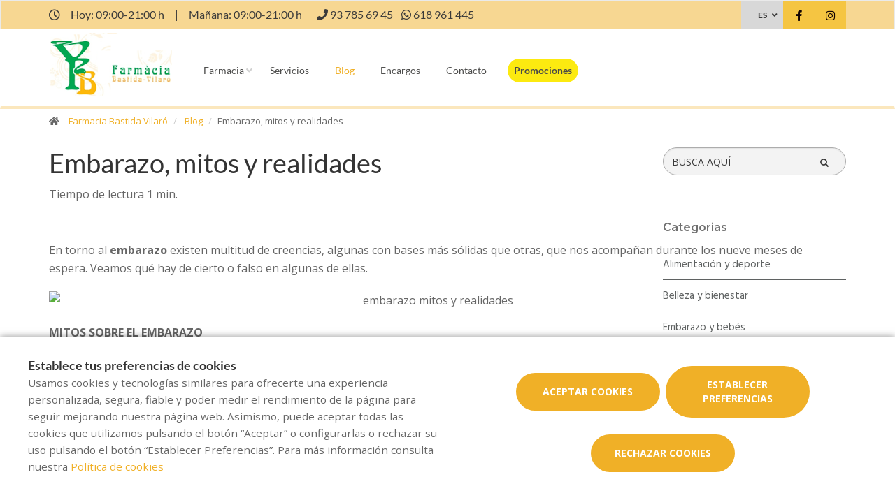

--- FILE ---
content_type: text/html; charset=UTF-8
request_url: https://www.farmaciabastidavilaro.com/blog/embarazo-mitos-y-realidades
body_size: 12203
content:
<!DOCTYPE html>
<!--[if IE 9]>
<html lang="es" class="ie9"> <![endif]-->
<!--[if IE 8]>
<html lang="es" class="ie8"> <![endif]-->
<!--[if !IE]><!-->
<html lang="es">
<!--<![endif]-->
<head>

            
    <!-- Start default blade meta tags to share contents -->
<meta charset="utf-8">
<meta http-equiv="X-UA-Compatible" content="IE=edge" />
    <title>Embarazo, mitos y realidades - Farmacia Bastida Vilar&oacute;</title>
    <meta name="description" content="Bienvenidos a Farmacia Bastida Vilar&oacute;, su espacio de salud en Terrassa donde le ofrecemos una amplia gama de productos y atenci&oacute;n personalizada">


    <meta name="author" content="f:">

<!-- Mobile Meta -->
<meta name="viewport" content="width=device-width, initial-scale=1.0, user-scalable=yes">
<!--  End default meta tags  -->

    
    
       <!--  <meta name="viewport" content="width=device-width, initial-scale=1, user-scalable=yes" /> -->

    
            <link rel="canonical" href="https://www.canalfarmaciaonline.com/blog/embarazo-mitos-y-realidades" />
    
                        <link rel="alternate" href="https://www.farmaciabastidavilaro.com/cat/blog/embaras-mites-i-realitats" hreflang="ca" />
                    <link rel="alternate" href="https://www.farmaciabastidavilaro.com/blog/embarazo-mitos-y-realidades" hreflang="es" />
            
    <!-- Favicon -->
    <link rel="apple-touch-icon" sizes="57x57" href="https://www.farmaofficego.com/uploads/favicon/S88021/apple-icon-57x57.png">
<link rel="apple-touch-icon" sizes="60x60" href="https://www.farmaofficego.com/uploads/favicon/S88021/apple-icon-60x60.png">
<link rel="apple-touch-icon" sizes="72x72" href="https://www.farmaofficego.com/uploads/favicon/S88021/apple-icon-72x72.png">
<link rel="apple-touch-icon" sizes="76x76" href="https://www.farmaofficego.com/uploads/favicon/S88021/apple-icon-76x76.png">
<link rel="apple-touch-icon" sizes="114x114" href="https://www.farmaofficego.com/uploads/favicon/S88021/apple-icon-114x114.png">
<link rel="apple-touch-icon" sizes="120x120" href="https://www.farmaofficego.com/uploads/favicon/S88021/apple-icon-120x120.png">
<link rel="apple-touch-icon" sizes="144x144" href="https://www.farmaofficego.com/uploads/favicon/S88021/apple-icon-144x144.png">
<link rel="apple-touch-icon" sizes="152x152" href="https://www.farmaofficego.com/uploads/favicon/S88021/apple-icon-152x152.png">
<link rel="apple-touch-icon" sizes="180x180" href="https://www.farmaofficego.com/uploads/favicon/S88021/apple-icon-180x180.png">
<link rel="icon" type="image/png" sizes="192x192" href="https://www.farmaofficego.com/uploads/favicon/S88021/android-icon-192x192.png">
<link rel="icon" type="image/png" sizes="32x32" href="https://www.farmaofficego.com/uploads/favicon/S88021/favicon-32x32.png">
<link rel="icon" type="image/png" sizes="96x96" href="https://www.farmaofficego.com/uploads/favicon/S88021/favicon-96x96.png">
<link rel="icon" type="image/png" sizes="16x16" href="https://www.farmaofficego.com/uploads/favicon/S88021/favicon-16x16.png">
<link rel="manifest" href="https://www.farmaofficego.com/uploads/favicon/S88021/manifest.json" crossorigin="use-credentials">
<meta name="msapplication-TileColor" content="#ffffff">
<meta name="msapplication-TileImage" content="https://www.farmaofficego.com/uploads/favicon/S88021/ms-icon-144x144.png">
<meta name="theme-color" content="#ffffff">
    <!-- END Favicon -->

    <!-- Vendors  -->
    <link rel="stylesheet" href="https://www.farmaciabastidavilaro.com/assets/templates/common/css/vendor.css">

    <!-- Eva icons -->
    <link rel="stylesheet" href="/assets/common/eva-icons/style/eva-icons.css">

    <!-- Main css -->
                        <link rel="stylesheet" href="https://www.farmaciabastidavilaro.com/assets/templates/S88021/css/main.css?v=20260201011695714621"/>
                
            <link rel="stylesheet" href="https://www.farmaciabastidavilaro.com/assets/common/css/swiper-bundle.min.css">
    
    
    <!-- Page Style -->
    <!-- Meta tags to share contents -->
    <meta property="og:type" content="website" />
    <meta property="og:site_name" content="Farmacia Bastida Vilar&oacute;" />
    <meta property="og:url" content="https://www.farmaciabastidavilaro.com/blog/embarazo-mitos-y-realidades" />
    <meta property="og:title" content="Embarazo, mitos y realidades" />
    <meta property="og:description" content="En torno al embarazo existen multitud de creencias, algunas con bases m&aacute;s s&oacute;lidas que otras, que nos acompa&ntilde;an durante los nueve meses de espera. Descubrimos algunas." />

            <meta property="og:image" content="https://www.farmaofficego.com/uploads/post/fedefarma/embaras-mites-i-realitats--571-1200x630-resize.jpg?token=06dcdc81a0ea6f51d505e2cd4bad285d"/>
    


    <!-- Socials -->

<!-- Pre-javascript -->



    <!-- Plausible Analytics -->
    <script defer data-domain="www.farmaciabastidavilaro.com" src="https://analytics.farmacloud.io/js/script.js"></script>
    <!-- End Plausible Analytics -->

    <script src="https://apps.elfsight.com/p/platform.js" defer></script>

</head>

<body class="front no-trans">

<!-- Google Tag Manager (noscript) -->
<!-- End Google Tag Manager (noscript) -->

<!-- DEMO STICKY -->


<!-- ================ -->
<!-- page wrapper start -->
<!-- ================ -->
<div class="page-wrapper" >


    <!-- header-top start (Add "dark" class to .header-top in order to enable dark header-top e.g <div class="header-top dark">) -->
<!-- ================ -->

<div class="container-fluid web-header new-go-top-header  background-header  ">
    <div class="container flex-top-header ">
    <div class="flex-left-top-header">
                    <span><i class="fa fa-clock-o"></i></span>
                            <span class="flex-top-separator">
                                                                        Hoy:
                                                            09:00-21:00 h                                                                         
                    </span>
                <span class="hidden-xs"> | </span>
                <span class="flex-top-separator hidden-xs">
                                                                        Ma&ntilde;ana:
                                                            09:00-21:00 h                                                                                             </span>
            

                    
                    <span class="flex-top-phone">
                <span><i class="fa fa-phone"></i></span>
                                                                <a href="tel:937856945"> <span>93 785 69 45</span> </a>
                        <span class="phone-separator"> </span>
                                                                                                                 </span>
        
                    <span class="flex-top-phone">
                <span><i class="fa fa-whatsapp"></i></span>
                                                            <a href="https://wa.me/34618961445"> <span>618 961 445</span> </a>
                        <span class="phone-separator"> </span>
                                                                        </span>
        
    </div>


    
    <div class="pull-right hidden-sm hidden-md hidden-lg">
                            </div>

            <div class="pull-right">
            <div class="multilang-dropdown header-top-dropdown">
                <div class="btn-group dropdown">
                    <button type="button" class="btn dropdown-toggle" data-toggle="dropdown" aria-expanded="false">
                                                    ES                                                                                                </button>

                    <ul class="dropdown-menu dropdown-menu-right dropdown-animation">
                                                                                                                                        <li><a rel="alternate" class="text-center" hreflang="ca" href="https://www.farmaciabastidavilaro.com/cat/blog/embaras-mites-i-realitats">CAT</a></li>
                                                                        </ul>
                </div>
            </div>
        </div>
    
    <!-- header-top-first -->
    <div class="header-top-first clearfix">
        <ul class="social-links clearfix hidden-xs">
                                    <li class="facebook">
                    <a target="_blank" href="https://www.facebook.com/farmaciabastidavilaro" title="facebook"><i class="fa fa-facebook"></i></a>
                </li>
                                                                                                            <li class="instagram">
                    <a target="_blank" href="https://www.instagram.com/farmaciabastidavilaro" title="instagram"><i class="fa fa-instagram"></i></a>
                </li>
                                            </ul>
        <div class="social-links hidden-lg hidden-md hidden-sm">
            <div class="btn-group dropdown">
                <button type="button" class="btn dropdown-toggle" data-toggle="dropdown"><i class="fa fa-share-alt"></i>
                </button>
                <ul class="dropdown-menu dropdown-animation">
                                    <li class="facebook">
                    <a target="_blank" href="https://www.facebook.com/farmaciabastidavilaro" title="facebook"><i class="fa fa-facebook"></i></a>
                </li>
                                                                                                            <li class="instagram">
                    <a target="_blank" href="https://www.instagram.com/farmaciabastidavilaro" title="instagram"><i class="fa fa-instagram"></i></a>
                </li>
                                            </ul>
            </div>
        </div>
    </div>
    <!-- header-top-first end -->

</div>








</div>

<!-- header-top end -->

<header class="header new-go-header fixed clearfix ">

    <!-- main-navigation start -->
    <!-- ================ -->
    <div class="main-navigation animated">
        <!-- navbar start -->
        <!-- ================ -->
        <nav class="navbar navbar-default new-navbar-go" role="navigation">
            <div class="container" style="padding-left: 0; padding-right: 0">
                <div class="col-sm-12 flex-nav-bar  img-center-nav ">
                    <!-- header-left start -->
                    <!-- ================ -->
                    <div class="header-left logo-left-zone clearfix ">
                        <!-- logo -->
                    <a href="https://www.farmaciabastidavilaro.com" class="logo-pharmacy-href">
    <!-- fa or logo -->
                    <img class="logo_img"
                 src="https://farmacloud-profile.imgix.net/19a24f33-fc25-469c-9594-a47bcfb74f88_1695652410191.png?h=100"
                 alt="Farmacia Bastida Vilar&oacute;" style="display: inherit; ">
            </a>
                    <!-- header-left end -->
                    </div>
                    

                    <div class="pull-left " id="go-menu-zone">
                        <!-- Menu header -->
                        <div class="collapse navbar-collapse" id="navbar-collapse-1">
                            <ul class="nav navbar-nav  go-navbar-nav">

                    <li  class="logo-text sticky-navbar-logo  own-image-sticky ">
    <a href="https://www.farmaciabastidavilaro.com" style="padding:0">
                                    <img class="logo_img"
                     src="https://farmacloud-profile.imgix.net/19a24f33-fc25-469c-9594-a47bcfb74f88_1695652410191.png?h=100"
                     alt="Farmacia Bastida Vilar&oacute;" style="display: inline-block; max-width: 140px;max-height: 60px">
                        </a>
</li>

                                <li class="dropdown">
            <a href="#"  class="dropdown-toggle
            "
            data-toggle="dropdown">Farmacia</a>
            <ul class="dropdown-menu">
                                                            <li>
                            <a href="https://www.farmaciabastidavilaro.com/historia"
                               title="Historia">Historia</a>
                        </li>
                                                                                        <li><a href="https://www.farmaciabastidavilaro.com/visita-virtual" title="Visita virtual">Visita virtual</a></li>
                                                    <li><a href="https://www.farmaciabastidavilaro.com/guardias" title="Farmacias de guardia">Farmacias de guardia</a></li>
                
                
                                                                    <li><a href="https://www.farmaciabastidavilaro.com/tarjeta-cliente" title="Tarjeta cliente">Tarjeta cliente</a></li>
                
                                                                                                                                                                                                                                                                                                                                                                                                                                                                                                                                        </ul>
        </li>
                <li><a href="https://www.farmaciabastidavilaro.com/servicios"  title="Servicios">Servicios</a></li>
                                        <li><a href="https://www.farmaciabastidavilaro.com/blog"  class="active"  title="Blog">Blog</a></li>
                
        
                    <li><a href="https://www.farmaciabastidavilaro.com/pedido-online"  title="Encargos">Encargos</a></li>
        
                <li><a href="https://www.farmaciabastidavilaro.com/contactar"  title="Contacto">Contacto</a></li>

                                        
                
                
                
                            <li>
                <a class="promos-menu " href="https://www.farmaciabastidavilaro.com/promociones" title="Promociones">Promociones</a>
            </li>
        
        

                        
                <li>
            <ul class="nav navbar-nav  go-navbar-nav">
                
                                                    
                                                </ul>
        </li>
            
</ul>                        </div>
                    </div>

                    <!-- MOBILE MENU -->
                    <div class="header-right clearfix">
                        <div class="header-right clearfix">
                            <!-- Toggle get grouped for better mobile display -->
                            <div class="navbar-header">
                                <div class="pull-right">
                                    <button type="button" class="navbar-toggle" data-toggle="collapse"
                                            data-target="#navbar-collapse-1">
                                        <span class="sr-only"></span>
                                        <span class="icon-bar"></span>
                                        <span class="icon-bar"></span>
                                        <span class="icon-bar"></span>
                                    </button>
                                </div>
                            </div>
                        </div>
                    </div>
                    <!-- END MOBILE MENU -->

                </div>
            </div>
        </nav>
        <!-- navbar end -->
    </div>
    <!-- main-navigation end -->
</header>
<!-- header end -->


<!-- header online shop -->
<!-- header online shop end -->

    <!-- slideshow start -->
        <!-- slideshow end -->
    
        <div class="breadcrumb-container">
    <div class="container">
        <ol class="breadcrumb">
            <li><i class="fa fa-home pr-10"></i>
                <a href="https://www.farmaciabastidavilaro.com">Farmacia Bastida Vilar&oacute;</a>
            </li>
                            <li>
                    <a href="https://www.farmaciabastidavilaro.com/blog">Blog</a>
                </li>
                <li class="active">Embarazo, mitos y realidades</li>
            
        </ol>
    </div>
</div>

    <!-- main-container start -->
    <section class="main-container blog-container">

        <div class="container">
                 
    <div class="row">

<div class="col-md-9 col-sm-12 contents-container fullpost-cointainer">

    <div class="row text-left">
        <div class="col-xs-12">
            <a class="head-title">
                <h1>Embarazo, mitos y realidades</h1>
            </a>
        </div>
    </div>

        <div class="row text-left">
        <div class="col-md-8 col-sm-12">
            <span class="reading-time">Tiempo de lectura 1 min.</span>
        </div>
    </div>
    
    <div class="row text-left">
        <div class=" col-md-12  col-sm-12">
            <ol class="breadcrumb blog-breadcrumb">
                <li>
                                    </li>
            </ol>
        </div>
            </div>


    <article class="clearfix blogpost full canalfarmaciaonline-fullpost">
        <div class="blogpost-body">
            <div class="blogpost-content canalfarmaciaonline-post">
                <p>En torno al <strong>embarazo</strong> existen multitud de creencias, algunas con bases m&aacute;s s&oacute;lidas que otras, que nos acompa&ntilde;an durante los nueve meses de espera.&nbsp;Veamos qu&eacute; hay de cierto o falso en algunas de ellas.</p>

<p style="text-align: center;"><img alt="embarazo mitos y realidades" class="img-responsive" src="http://admin.canalfarmaciaonline.com/uploads/post/fedefarma/embaras-mitesiveritats_1-1096x400-resize.jpg" style="width: 1096px; height: 400px;" /></p>

<p><strong>MITOS SOBRE EL EMBARAZO</strong></p>

<p><strong>Si la barriga es puntiaguda, ser&aacute; ni&ntilde;o; si es redondeada, ni&ntilde;a. </strong></p>

<p>Lo dec&iacute;an nuestras abuelas y lo podemos o&iacute;r a&uacute;n hoy, pero esta afirmaci&oacute;n no tiene fundamento cient&iacute;fico. La forma de la barriga&nbsp;viene determinada por m&uacute;ltiples factores: los m&uacute;sculos del &uacute;tero, la posici&oacute;n del beb&eacute;, la cantidad de l&iacute;quido amni&oacute;tico, la ubicaci&oacute;n de la placenta, si es el primer embarazo o no, la estatura de la madre... Pero no por el sexo del ni&ntilde;o.</p>

<p><strong>Hay que comer por dos. </strong></p>

<p>Nada m&aacute;s lejos de la realidad. Los expertos recomiendan mantener una dieta sana y equilibrada que aporte al feto todos los nutrientes que necesita sin experimentar un aumento de peso excesivo, lo que reduce el riesgo de complicaciones.</p>

<p><strong>Los antojos provocan manchas de nacimiento. </strong></p>

<p>Seg&uacute;n los especialistas estas manchas, comunes, suelen estar causadas por un problema en los vasos sangu&iacute;neos de la piel del ni&ntilde;o o por la acumulaci&oacute;n de melanina. La mayor&iacute;a de ellas desaparecen con el tiempo.</p>

<p><strong>VERDADES SOBRE EL EMBARAZO</strong></p>

<p><strong>Aparecen manchas en la cara. </strong></p>

<p>Cierto. Los cambios de coloraci&oacute;n en la piel de las embarazadas se deben al aumento de los niveles de estr&oacute;genos y progesterona,&nbsp;las hormonas que estimulan la formaci&oacute;n de melanina. Para prevenirlas, hay que evitar la exposici&oacute;n al sol y protegerse adecuadamente.</p>

<p><strong>Es mejor dormir sobre el lado izquierdo.</strong></p>

<p>Verdadero. Al dormir en esta postura se evita que el peso del&nbsp;&uacute;tero recaiga sobre la vena cava inferior, que transporta la sangre desde las piernas, el abdomen y la pelvis hasta el coraz&oacute;n. As&iacute; se&nbsp;evitan posibles molestias.</p>

<p><strong>Se producen m&aacute;s problemas bucodentales.</strong></p>

<p>S&iacute;. Los cambios hormonales pueden tener efectos perjudiciales en las enc&iacute;as y los dientes, como inflamaci&oacute;n gingival, enfermedad periodontal o caries. Por ello, no hay que descuidar la salud bucodental.</p>

            </div>
        </div>

        <div  class="own-image-post-footer"   >
            <div class="text-right" id="section-social-link">
    <ul class="share social-links colored circle  pull-right ">
        <li id="titleShare" class="title">Compartir</li>
            <li class="facebook"><a target="_blank" class="facebook-share" href="https://www.facebook.com/sharer/sharer.php?u=https://www.farmaciabastidavilaro.com/blog/embarazo-mitos-y-realidades" data-cache="https://graph.facebook.com/?id=https://www.farmaciabastidavilaro.com/blog/embarazo-mitos-y-realidades&scrape=true"><i class="fa fa-facebook"></i></a></li>
            <li class="twitter"><a target="_blank" href="https://twitter.com/home?status=Embarazo, mitos y realidades: https://www.farmaciabastidavilaro.com/blog/embarazo-mitos-y-realidades"><i class="fa fa-x-twitter"></i></a></li>
            <li class="vimeo whatsapp visible-xs-inline-block"><a target="_blank" href="whatsapp://send?text=https%3A%2F%2Fwww.farmaciabastidavilaro.com%2Fblog%2Fembarazo-mitos-y-realidades" data-action="share/whatsapp/share"><i class="fa fa-whatsapp"></i></a></li>
            <li class="hidden-xs vimeo whatsapp"><a target="_black" href="https://api.whatsapp.com/send?text=https%3A%2F%2Fwww.farmaciabastidavilaro.com%2Fblog%2Fembarazo-mitos-y-realidades"><i class="fa fa-whatsapp"></i></a></li>
            <li class="linkedin"><a target="_blank" href="https://www.linkedin.com/cws/share?url=https://www.farmaciabastidavilaro.com/blog/embarazo-mitos-y-realidades"><i class="fa fa-linkedin"></i></a></li>
    </ul>
</div>

        </div>

    </article>
    <!-- Include comments -->
    </div>
<div class="col-md-3 hidden-xs hidden-sm aside-canalfarmaciaonline">
    <div class="row">
        <div class="col-md-12">
            <form id="form-search-post" method="get" action="https://www.farmaciabastidavilaro.com/blog" class="search-form" role="search" autocomplete="off">
                <div class="form-group">
                    <label for="search" class="sr-only">Buscador</label>
                    <input type="text" class="form-control" name="search" id="searchBlog" placeholder="BUSCA AQU&Iacute;">
                    <button type="submit" class="btn btn-link btn-sm" type="button">
                        <span id="span-search-blog" class="glyphicon glyphicon-search"></span>
                    </button>
                </div>
            </form>
        </div>
    </div>
    <div id="aside-blog-canal-farmaciaonline">

    <p class="page-title post-page-category-title">Categorias</p>
    <nav id="navcategories-canalfarmaciaonline">
        <ul class="nav nav-stacked">
                                                <li class="">
                        <a href="https://www.farmaciabastidavilaro.com/blog/c/alimentacion-y-deporte">
                            Alimentaci&oacute;n y deporte
                        </a>
                                            </li>
                                                                <li class="">
                        <a href="https://www.farmaciabastidavilaro.com/blog/c/belleza-y-bienestar">
                            Belleza y bienestar
                        </a>
                                            </li>
                                                                <li class="">
                        <a href="https://www.farmaciabastidavilaro.com/blog/c/embarazo-y-bebes">
                            Embarazo y beb&eacute;s
                        </a>
                                            </li>
                                                                <li class="">
                        <a href="https://www.farmaciabastidavilaro.com/blog/c/salud">
                            Salud
                        </a>
                                            </li>
                                                        <li class="">
                    <a href="https://www.farmaciabastidavilaro.com/blog/e/otros-categoria">
                        Otros
                    </a>

                </li>
                    </ul>
    </nav>

    <p class="page-title post-page-category-title mt-30">Entradas recientes</p>
    <nav id="navrecentposts-canalfarmaciaonline">
        <ul class="nav nav-stacked">
                            <li><a class="post-recent-canalfarmaciaonline" href="https://www.farmaciabastidavilaro.com/blog/5-habitos-para-empezar-bien-el-ano">5 h&aacute;bitos para empezar bien el a&ntilde;o</a></li>
                            <li><a class="post-recent-canalfarmaciaonline" href="https://www.farmaciabastidavilaro.com/blog/los-beneficios-de-una-alimentacion-rica-en-antioxidantes">Los beneficios de una alimentaci&oacute;n rica en antioxidantes</a></li>
                            <li><a class="post-recent-canalfarmaciaonline" href="https://www.farmaciabastidavilaro.com/blog/cuidado-de-la-salud-visual-consejos-para-mantener-unos-ojos-sanos">Cuidado de la salud visual: consejos para mantener unos ojos sanos</a></li>
                            <li><a class="post-recent-canalfarmaciaonline" href="https://www.farmaciabastidavilaro.com/blog/como-prepararte-para-el-cambio-de-estacion">C&oacute;mo prepararte para el cambio de estaci&oacute;n</a></li>
                            <li><a class="post-recent-canalfarmaciaonline" href="https://www.farmaciabastidavilaro.com/blog/beneficios-del-ejercicio-en-casa-tips-para-ponerte-en-forma-desde-tu-hogar">Beneficios del Ejercicio en Casa: Tips para Ponerte en Forma desde Tu Hogar</a></li>
                    </ul>
    </nav>

    
</div>
</div>
</div>

        </div>
    </section>

    <!-- main-container end -->

<!-- footer start (Add "light" class to #footer in order to enable light footer) -->
    <footer id="footer">
    <div class="footer">
        <div class="container">
            <div class="row">
                <div class="col-xs-12 padding-left-special">
                    <div class="logo-footer">
                    <img id="logo-footer" style="max-width: 180px"
                 src="https://www.farmaofficego.com/uploads/settings/S88021/logo_footer-_x140.png?token=4c678a2dafe10b1b8daf202d7bb18143"
                 alt="Farmacia Bastida Vilar&oacute;">
            </div>
                </div>
                <div class="col-md-8">
                    <div class="footer-content">
                        <div class="row">
                            <div class="col-sm-5 padding-left-special">
                                <h2  class="title metadescription-pharmacy" >Bienvenidos a Farmacia Bastida Vilar&oacute;, su espacio de salud en Terrassa donde le ofrecemos una amplia gama de productos y atenci&oacute;n personalizada</h2>
                                <ul class="social-links circle">
                                    <li class="facebook">
                    <a target="_blank" href="https://www.facebook.com/farmaciabastidavilaro" title="facebook"><i class="fa fa-facebook"></i></a>
                </li>
                                                                                                            <li class="instagram">
                    <a target="_blank" href="https://www.instagram.com/farmaciabastidavilaro" title="instagram"><i class="fa fa-instagram"></i></a>
                </li>
                                            </ul>
                                                                
                            </div>

                            <div class="col-sm-7">
                                <ul class="nav navbar-nav" id="go-navbar-nav-footer" style="width: 100%">
                                                                                                                    <li><a
                                                href="https://www.farmaciabastidavilaro.com/servicios">Servicios</a>
                                        </li>

                                                                                                                                                                <li><a href="https://www.farmaciabastidavilaro.com/blog">Blog</a></li>
                                                                                
                                        
                                                                                    <li><a href="https://www.farmaciabastidavilaro.com/pedido-online">Encargos</a></li>
                                        
                                                                                
                                                                                
                                                                                
                                                                                
                                                                                
                                                                                                                            <li>
                                                <a class="promos-menu"
                                                    href="https://www.farmaciabastidavilaro.com/promociones">Promociones</a>
                                            </li>
                                        
                                        
                                                                                                                                                                                                                                    </ul>
                            </div>

                        </div>
                                            </div>
                </div>
                <div class="col-sm-6 col-md-2 padding-left-special">
                    <div class="footer-content contact-footer">
                        <h2 class="footer-title">Contacto</h2>
                                                    <ul class="list-icons">

                        <li><i class="fa fa-map-marker pr-10"></i>Rambla de Francesc Macià 38, Terrassa, Barcelona</li>
            
                                                        <li><a href="tel://937856945"><i class="fa fa-phone pr-10"></i> 93 785 69 45</a></li>
                                                                    
    
                                        <li><a href="https://wa.me/34618961445" target="_blank" class="header-whatsapp-contact"><i class="fa fa-whatsapp pr-10"></i> 618 961 445</a></li>
                            
                        <li><a href="mailto:jvilaro001@cofb.net"><i class="fa fa-envelope-o pr-10"></i> jvilaro001@cofb.net</a></li>
            
</ul>
                                            </div>
                </div>
                <div class="col-sm-6 col-md-2 padding-left-special">
                                            <h2 class="footer-title">Horario</h2>
                                                    <p class="mb0 schedule-footer">
                                                                                                            Hoy:
                                                                                    09:00-21:00 h
                                                                                                                                                                                    </p>
                            <p class="mb0 schedule-footer">
                                                                                                            Ma&ntilde;ana:
                                                                                    09:00-21:00 h
                                                                                                                                                                                    </p>
                                                            </div>
                                            </div>
            
                        
            
                        <div class="space-bottom hidden-lg hidden-xs"></div>
        </div>
    </div>

    
    <div class="subfooter">
        <div class="container">
            <div class="row">
                <div class="col-lg-7">
                    <p>
    Copyright © 2026 Farmacia Bastida Vilar&oacute; -
    <a href="https://www.farmaofficego.es/" target="_blank"><u>Diseño web</u></a>
    - Farmaoffice
                    & <a href="https://www.canalfarmaciaonline.com/" target="_blank"><u>CanalFarmaciaOnline</u></a>
    </p>
                </div>
                                    <div class="col-lg-5">
                        <ul class="subfooter-links">
                                                                                                                                        <li>
                                            <a href="https://www.farmaciabastidavilaro.com/aviso-legal"
                                                title="Aviso legal">Aviso legal</a>
                                        </li>
                                                                                                                                                                                                            <li>
                                            <a href="https://www.farmaciabastidavilaro.com/politica-de-privacidad"
                                                title="Pol&iacute;tica de privacidad">Pol&iacute;tica de privacidad</a>
                                        </li>
                                                                                                                                                                                                            <li>
                                            <a href="https://www.farmaciabastidavilaro.com/politica-de-cookies"
                                                title="Pol&iacute;tica de cookies">Pol&iacute;tica de cookies</a>
                                        </li>
                                                                                                                                                                                                                                                                                                                                    <li>
                                            <a href="https://www.farmaciabastidavilaro.com/accesibilidad"
                                                title="Accesibilidad">Accesibilidad</a>
                                        </li>
                                                                                                                        </ul>
                    </div>
                            </div>
        </div>
    </div>
</footer><!-- footer end -->

</div>
<!-- page-wrapper end -->


    <div class="overlap-ajax">
        <svg version="1.1" id="Layer_2" xmlns="http://www.w3.org/2000/svg" xmlns:xlink="http://www.w3.org/1999/xlink" x="0px" y="0px"
             viewBox="0 0 100 100" enable-background="new 0 0 s0 0" xml:space="preserve">
                      <circle fill="#fff" stroke="none" cx="30" cy="50" r="6">
                          <animateTransform
                                  attributeName="transform"
                                  dur="1s"
                                  type="translate"
                                  values="0 15 ; 0 -15; 0 15"
                                  repeatCount="indefinite"
                                  begin="0.1"/>
                      </circle>
                        <circle fill="#fff" stroke="none" cx="54" cy="50" r="6">
                            <animateTransform
                                    attributeName="transform"
                                    dur="1s"
                                    type="translate"
                                    values="0 10 ; 0 -10; 0 10"
                                    repeatCount="indefinite"
                                    begin="0.2"/>
                        </circle>
                        <circle fill="#fff" stroke="none" cx="78" cy="50" r="6">
                            <animateTransform
                                    attributeName="transform"
                                    dur="1s"
                                    type="translate"
                                    values="0 5 ; 0 -5; 0 5"
                                    repeatCount="indefinite"
                                    begin="0.3"/>
                        </circle>
        </svg>
    </div>


<!-- Sticky elements placed at the end of the document so Google won't index them -->

<!-- scrollToTop -->
    <div class="scrollToTop"><i class="fa fa-angle-up fa-2x"></i></div>

    <div class="container">

            <div class="whatsapp-window" style="display: none">
            <div class="whatsapp-header">
                <div class="image-container">
                    <div class="pharmacy-image-container  logo-image-sticky ">
                        <div class="pharmacy-image"
                                                          style="height: auto">
                                <img src="https://farmacloud-profile.imgix.net/19a24f33-fc25-469c-9594-a47bcfb74f88_1695652410191.png?w=50" alt="Farmacia Bastida Vilar&oacute;">
                                                     </div>
                    </div>
                </div>
                <div class="header-info">
                    <div class="header-name">
                        Farmacia Bastida Vilar&oacute;
                    </div>
                    <div class="header-time">
                        Solemos responder en menos de 24 horas.
                    </div>
                </div>
            </div>
            <div class="conversation">
                <div class="message">
                    <div class="message-author">
                        Farmacia Bastida Vilar&oacute;
                    </div>

                    <div class="message-text">
                        Hola! 👋<br><br>¿Como podemos ayudarte?
                    </div>
                    <div class="chat-time">
                        01:14
                    </div>

                </div>
            </div>
            <div class="go-chat">
                <a class="start-chat" role="button" href="https://wa.me/34618961445" target="_blank" >
                    <i class="fa fa-whatsapp"></i>
                    <span class="goto-btn">
                            Empezar chat
                        </span>
                </a>
            </div>
        </div>
        <a>
            <div class="stickyWhatsapp" id="stickyWhatsapp">
                <div class="bubble-notification"></div>
                <i class="fa fa-whatsapp"></i>
            </div>
        </a>
            
</div>

    <div id="cookie-bar-fixed" style="display: none">

    <div class="row">
        <div class="col-lg-6 col-md-6" style="margin-bottom: 1rem !important;">
            <span class="cookiebar-title">Establece tus preferencias de cookies</span>
            <div class="cookiebar-description">
                <small>
                    Usamos cookies y tecnologías similares para ofrecerte una experiencia personalizada, segura, fiable y poder medir el rendimiento de la página para seguir mejorando nuestra página web. Asimismo, puede aceptar todas las cookies que utilizamos pulsando el botón “Aceptar” o configurarlas o rechazar su uso pulsando el botón “Establecer Preferencias”. Para más información consulta nuestra <a href="https://www.farmaciabastidavilaro.com/politica-de-cookies">Política de cookies</a>
                </small>
            </div>
        </div>
        <div class="col-lg-6 col-md-6 text-center">
            <button class="btn btn-default btn-lg accept-cookies all-cookies cookie-button" data-url="https://www.farmaciabastidavilaro.com/cookies/save?all=1" id="cookiebar_fully_accept_btn" data-toggle="modal">Aceptar cookies</button>
            <!-- Button trigger modal -->
            <button class="btn btn-default btn-lg cookie-button open-modal-cookies" data-toggle="modal" data-target="#cookiesModal">Establecer preferencias</button>
            <button class="btn btn-default btn-lg accept-cookies cookie-button" data-url="https://www.farmaciabastidavilaro.com/cookies/save" id="cookiebar_fully_accept_btn" data-toggle="modal">Rechazar cookies</button>
        </div>
    </div>


</div>

<!-- Modal -->
<div class="modal fade" id="cookiesModal" tabindex="-1" role="dialog" aria-labelledby="cookieModalLabel" aria-hidden="true" data-nosnippet>
    <div class="modal-center" id="cookies-modal">
        <div class="modal-dialog .modal-align-center" id="cookies-modal-dialog">

            <div class="modal-content" id="modal-content-cookies">

                <div class="modal-header" id="modal-header-cookies">
                    <span class="modal-title" id="cookieModalLabel">Preferencias sobre las cookies y similares</span>
                    <button type="button" class="close" data-dismiss="modal"><span aria-hidden="true">×</span><span class="sr-only">Cerrar</span></button>
                </div>

                <div class="modal-body" id="modal-body-cookies">

                    <p class="section_desc mb-5">En esta p&aacute;gina puedes gestionar la configuraci&oacute;n de las cookies y similares.</p>

                    <div class="cookie-type">
                        <div>
                            <span class="section_title">Necesarias y esenciales</span>

                            <label class="sc_container_checkbox"><input class="sc_toggle" type="checkbox" id="checkbox-necessary" checked disabled>
                                <span class="sc_checkmark sc_readonly"></span>
                            </label>

                        </div>
                        <p class="section_desc">
                            Los datos recopilados en estas cookies y similares son necesarios para poder navegar por el sitio web. Estas cookies siempre estar&aacute;n activadas.
                        </p>
                        <table>
        <tr>
                            <th>Cookie</th>
                            <th>Categor&iacute;a</th>
                            <th>Tipo</th>
                            <th>Titular</th>
                    </tr>
        <tbody>
                    <tr>
                <td data-column="Cookie">laravel_session</td>
                <td data-column="Categoría">Propia</td>
                <td data-column="Tipo">Necesaria</td>
                <td data-column="Titular">Farmacia Bastida Vilar&oacute;</td>
            </tr>
            <tr>
                <td data-column="Cookie">cookie-consent</td>
                <td data-column="Categoría">Propia</td>
                <td data-column="Tipo">Necesaria</td>
                <td data-column="Titular">Farmacia Bastida Vilar&oacute;</td>
            </tr>
                        </tbody>
    </table>

                    </div>

                    <div class="cookie-type">
                        <div>
                            <span class="section_title">Rendimiento y an&aacute;lisis web</span>
                            <label class="sc_container_checkbox"><input class="sc_toggle" type="checkbox" id="checkbox-analytics">
                                <span class="sc_checkmark"></span>
                            </label>
                        </div>
                        <p class="section_desc">Servicios tratados por nosotros o por terceros, nos permiten cuantificar el n&uacute;mero de usuarios y as&iacute; realizar la medici&oacute;n y an&aacute;lisis estad&iacute;stico de la utilizaci&oacute;n que hacen los usuarios de la p&aacute;gina web.</p>
                        <table>
        <tr>
                            <th>Cookie</th>
                            <th>Categor&iacute;a</th>
                            <th>Tipo</th>
                            <th>Titular</th>
                    </tr>
        <tbody>
                            <tr>
                <td data-column="Cookie">_ga</td>
                <td data-column="Categoría">De terceros</td>
                <td data-column="Tipo">Anal&iacute;tica</td>
                <td data-column="Titular">Google Analytics</td>
            </tr>
            <tr>
                <td data-column="Cookie">_gid</td>
                <td data-column="Categoría">De terceros</td>
                <td data-column="Tipo">Anal&iacute;tica</td>
                <td data-column="Titular">Google Analytics</td>
            </tr>
            <tr>
                <td data-column="Cookie">_gat</td>
                <td data-column="Categoría">De terceros</td>
                <td data-column="Tipo">Anal&iacute;tica</td>
                <td data-column="Titular">Google Analytics</td>
            </tr>
            <tr>
                <td data-column="Cookie">1P_JAR</td>
                <td data-column="Categoría">De terceros</td>
                <td data-column="Tipo">Anal&iacute;tica</td>
                <td data-column="Titular">Google</td>
            </tr>
            <tr>
                <td data-column="Cookie">CONSENT</td>
                <td data-column="Categoría">De terceros</td>
                <td data-column="Tipo">Anal&iacute;tica</td>
                <td data-column="Titular">Google</td>
            </tr>
            <tr>
                <td data-column="Cookie">SSID</td>
                <td data-column="Categoría">De terceros</td>
                <td data-column="Tipo">Anal&iacute;tica</td>
                <td data-column="Titular">Google</td>
            </tr>
            <tr>
                <td data-column="Cookie">__Secure-3PSID</td>
                <td data-column="Categoría">De terceros</td>
                <td data-column="Tipo">Anal&iacute;tica</td>
                <td data-column="Titular">Google</td>
            </tr>
            <tr>
                <td data-column="Cookie">__Secure-1PSID</td>
                <td data-column="Categoría">De terceros</td>
                <td data-column="Tipo">Anal&iacute;tica</td>
                <td data-column="Titular">Google</td>
            </tr>
            <tr>
                <td data-column="Cookie">__Secure-ENID</td>
                <td data-column="Categoría">De terceros</td>
                <td data-column="Tipo">Anal&iacute;tica</td>
                <td data-column="Titular">Google Maps</td>
            </tr>
            <tr>
                <td data-column="Cookie">OTZ</td>
                <td data-column="Categoría">De terceros</td>
                <td data-column="Tipo">Anal&iacute;tica</td>
                <td data-column="Titular">Google</td>
            </tr>
            <tr>
                <td data-column="Cookie">__Secure-3PSIDCC</td>
                <td data-column="Categoría">De terceros</td>
                <td data-column="Tipo">Anal&iacute;tica</td>
                <td data-column="Titular">Google</td>
            </tr>
            <tr>
                <td data-column="Cookie">__Secure-1PAPISID</td>
                <td data-column="Categoría">De terceros</td>
                <td data-column="Tipo">Anal&iacute;tica</td>
                <td data-column="Titular">Google</td>
            </tr>
            <tr>
                <td data-column="Cookie">NID</td>
                <td data-column="Categoría">De terceros</td>
                <td data-column="Tipo">Preferencias del usuario</td>
                <td data-column="Titular">Google</td>
            </tr>
            <tr>
                <td data-column="Cookie">APISID</td>
                <td data-column="Categoría">De terceros</td>
                <td data-column="Tipo">T&egrave;cnica</td>
                <td data-column="Titular">Google Maps</td>
            </tr>
            <tr>
                <td data-column="Cookie">HSID</td>
                <td data-column="Categoría">De terceros</td>
                <td data-column="Tipo">T&egrave;cnica</td>
                <td data-column="Titular">Google</td>
            </tr>
            <tr>
                <td data-column="Cookie">SAPISID</td>
                <td data-column="Categoría">De terceros</td>
                <td data-column="Tipo">T&egrave;cnica</td>
                <td data-column="Titular">Google</td>
            </tr>
            <tr>
                <td data-column="Cookie">SID</td>
                <td data-column="Categoría">De terceros</td>
                <td data-column="Tipo">T&egrave;cnica</td>
                <td data-column="Titular">Google</td>
            </tr>
            <tr>
                <td data-column="Cookie">SIDCC</td>
                <td data-column="Categoría">De terceros</td>
                <td data-column="Tipo">T&egrave;cnica</td>
                <td data-column="Titular">Google</td>
            </tr>
            <tr>
                <td data-column="Cookie">SSIDC</td>
                <td data-column="Categoría">De terceros</td>
                <td data-column="Tipo">T&egrave;cnica</td>
                <td data-column="Titular">Google</td>
            </tr>
            <tr>
                <td data-column="Cookie">AEC</td>
                <td data-column="Categoría">De terceros</td>
                <td data-column="Tipo">T&egrave;cnica</td>
                <td data-column="Titular">Google</td>
            </tr>
            <tr>
                <td data-column="Cookie">_Secure-3PAPISID</td>
                <td data-column="Categoría">De terceros</td>
                <td data-column="Tipo">T&eacute;cnica / Seguridad</td>
                <td data-column="Titular">Google</td>
            </tr>
            <tr>
                <td data-column="Cookie">_Secure-3PSID</td>
                <td data-column="Categoría">De terceros</td>
                <td data-column="Tipo">T&eacute;cnica / Seguridad</td>
                <td data-column="Titular">Google</td>
            </tr>
            <tr>
                <td data-column="Cookie">_Secure-APISID</td>
                <td data-column="Categoría">De terceros</td>
                <td data-column="Tipo">T&eacute;cnica / Seguridad</td>
                <td data-column="Titular">Google</td>
            </tr>
            <tr>
                <td data-column="Cookie">_Secure-HSID</td>
                <td data-column="Categoría">De terceros</td>
                <td data-column="Tipo">T&eacute;cnica / Seguridad</td>
                <td data-column="Titular">Google</td>
            </tr>
            <tr>
                <td data-column="Cookie">_Secure-SSID</td>
                <td data-column="Categoría">De terceros</td>
                <td data-column="Tipo">T&eacute;cnica / Seguridad</td>
                <td data-column="Titular">Google</td>
            </tr>
                                        </tbody>
    </table>

                    </div>

                </div>

                <div class="modal-footer" id="modal-footer-cookies">
                    <div class="row">
                        <div class="col-sm-12 col-md-6">
                            <button type="button" class="btn btn-default accept-cookies all-cookies cookie-button" data-url="https://www.farmaciabastidavilaro.com/cookies/save?all=1" data-dismiss="modal">Aceptar todas las cookies</button>
                        </div>
                        <div class="col-sm-12 col-md-6">
                            <button id="check-cookies" type="button" class="btn btn-default accept-cookies cookie-button" data-url="https://www.farmaciabastidavilaro.com/cookies/save" data-dismiss="modal">Guardar preferencias</button>
                        </div>
                    </div>
                </div>
            </div>
        </div>
    </div>
</div>


<!-- FarmaCloud top bar -->
<!-- End FarmaCloud top bar -->

<!-- JavaScript files placed at the end of the document so the pages load faster
================================================== -->

<script type="text/javascript" src="https://www.farmaciabastidavilaro.com/assets/templates/common/js/vendor.min.js?v=2026020101"></script>
<script type="text/javascript" src="https://www.farmaciabastidavilaro.com/assets/templates/templates/idea/js/idea.js?v=2026020101"></script>

    <script type="text/javascript" src="https://www.farmaciabastidavilaro.com/assets/common/js/searchEngineObf.js?v=2026020101"></script>
    <div class="searcher-overlay">
    <div class="searcher-div" id="searchDiv">
        <div class="container-fluid" style="background: #FAFAFA; width: 100%;padding:10px 0">
            <div class="container-fluid">
                <div class="row">
                    <div class="ecommerce-header">
                        <div class="col-xs-10 col-sm-11 col-md-11">
                            <div class="ecommerce-header-flex">
                                <div class="header-left logo-left-zone clearfix ecommerce-logo-left">
                                                                    <a href="https://www.farmaciabastidavilaro.com" class="logo-pharmacy-href">
    <!-- fa or logo -->
                    <img class="logo_img"
                 src="https://farmacloud-profile.imgix.net/19a24f33-fc25-469c-9594-a47bcfb74f88_1695652410191.png?h=100"
                 alt="Farmacia Bastida Vilar&oacute;" style="display: inherit; ">
            </a>
                                </div>
                                                                                                <div class="search-input">
                                    <form role="search"  onsubmit="return false;" action="#"  id="form-search-ecommerce" class="center-block" autocomplete="off">
    <div class="form-group has-feedback">
                    <input type="text" name="searching" id="searchingHeader" class="form-control disabled-zoom-input" placeholder="Buscar producto...">
                <i id="search-medicine" class="fa fa-search form-control-feedback"></i>
    </div>
</form>
                                </div>
                                                            </div>
                        </div>
                        <div class="col-xs-2 col-md-1 col-sm-1">
                            <div class="header-flex-close-zone">
                                <a class="df-icon icon-searcher-close" href="#" id="close-search" data-role="close" data-bcup-haslogintext="no" title="Cerrar">
                                    <svg fill="#000000" height="24" viewBox="0 0 24 24" width="24" xmlns="http://www.w3.org/2000/svg">
                                        <path d="M19 6.41L17.59 5 12 10.59 6.41 5 5 6.41 10.59 12 5 17.59 6.41 19 12 13.41 17.59 19 19 17.59 13.41 12z"></path>
                                        <path d="M0 0h24v24H0z" fill="none"></path>
                                    </svg>
                                </a>
                            </div>
                        </div>
                    </div>
                </div>
            </div>
        </div>
        <div id="tabs">
            <div class="delete-filters-div hidden-xs">
                <span>Filtrar por</span>
                <span class="delete-filters action-searcher-button">Borrar filtros</span>
            </div>
            <div class="search-filters-div" style="flex-basis: 80%">
                <div data-type="results" class="selected" style="text-transform: lowercase; font-style: italic; font-weight: 400; display: inline-block;padding-top: 7px">
                    <span id="hitsTotal" class="mr4"></span>Resultados de b&uacute;squeda
                </div>
                <div class="pull-right">
                    <div class="multilang-dropdown header-top-dropdown changeSortOrder"
                         data-current-order="0"
                         data-order-field="starred:desc"
                         data-starred-order="Relevancia"
                         data-price-asc-order="Precio m&aacute;s bajo"
                         data-price-desc-order="Precio m&aacute;s alto"
                         data-alphabetic-order="Alfab&eacute;ticamente"
                         data-availability-order="Disponibilidad (primero disponibles)">
                        <div class="btn-group dropdown">
                            <button type="button" class="btn dropdown-toggle" data-toggle="dropdown" aria-expanded="false" id="selectedOrder">
                                <span class="text-order">Relevancia</span>
                                <i class="fas fa-sort-amount-down-alt" id="sort-icon"></i>
                            </button>
                            <ul class="dropdown-menu dropdown-menu-right dropdown-animation">
                                <li style="display: none" class="select-order" data-order="0">
                                    <a href="#" rel="alternate" class="text-center">
                                        Relevancia
                                    </a>
                                </li>
                                <li class="select-order" data-order="1">
                                    <a href="#" rel="alternate" class="text-center">
                                        Precio m&aacute;s bajo
                                    </a>
                                </li>
                                <li class="select-order" data-order="2">
                                    <a href="#" rel="alternate" class="text-center">
                                        Precio m&aacute;s alto
                                    </a>
                                </li>
                                <li class="select-order" data-order="3">
                                    <a href="#" rel="alternate" class="text-center">
                                        Alfab&eacute;ticamente
                                    </a>
                                </li>
                                                            </ul>
                        </div>
                    </div>
                </div>
                <div class="pull-right selected-filters-div">
                </div>
            </div>
        </div>
        <div class="searcher-content">

            <div class="searcher-aside" data-role="aside">     <div class="searcher-aside-content">
        <div class="delete-filters-div-mobile hidden-sm hidden-md hidden-lg">
            <span>Filtrar por</span>
            <span class="delete-filters action-searcher-button">Borrar filtros</span>
            <a href="#" id="close-filters-mobile" class="pull-right" style="font-size: 20px">
                <span class="fa fa-times"></span>
            </a>
        </div>
        <div class="aside-panel" style="padding: 0 22px">
            <div class="aside-panel-content collapse in" data-role="panel-content" style="padding: 0">
                <div class="categories-div-aside">
                    <label style="display: flex;align-items: center" for="available-checkbox" class="click-category-label badge badge-filter-ecommerce ml0 category-label">
                        <input id="available-checkbox" type="checkbox" name="stockCheckBox" class="stockCheckBox"
                                                       >
                        <span class="fake-checkbox"></span>
                        <span class="category-name-searcher" style="max-width: 85%">
                            Mostrar solo disponibles
                        </span>
                    </label>
                </div>
            </div>
        </div>
                        
        <div class="aside-panel" data-facet="categories">
            <div class="filter-title">
                <span class="aside-panel-title ml2" data-role="panel-label"
                      data-toggle="panel">
                        Precio
                </span>
                <small style="display: inline-block;float: right; cursor: pointer" class="toggle-category mt-5"
                       data-toggle="collapse" data-target="#price-collapse">
                    <span class="text-hide-collapse"><i class="fa fa-angle-up"></i></span>
                    <span class="text-show-collapse" style="display: none"><i class="fa fa-angle-down"></i></span>
                </small>
            </div>
            <div class="aside-panel-content collapse in" id="price-collapse" data-role="panel-content">
                <div class="range-slider">
                    <p class="range-value">
                        <input id="range-min" type="hidden" value="0"/>
                        <input id="range-max" type="hidden" value="10000000"/>
                    </p>
                    <div id="slider-range" class="range-bar"></div>
                    <p class="slider-range-info">
                        <span id="range-min-text"></span>
                        <span id="range-max-text"></span>
                    </p>
                </div>
            </div>
        </div>

    </div>
</div>            <div class="searcher-main-content" style="margin: 5px auto 140px">
                <div class="df-results">
                    <div class="home-products">
    <div class="row" id="items-search" data-role="result-list" data-url-add="https://www.farmaciabastidavilaro.com/cesta/add"
         data-fo-url="https://www.farmaofficego.com" data-pharmacy-public-id="ba7612775145f7776579c022947a6f2b" data-img-empty="https://www.farmaofficego.com/uploads/canastillas/CODIGO_NACIONAL-500x500.jpg?token=f911357e32796c736cd21fb5c3ed8326"
         data-env="production" data-text-add="A&ntilde;adir al carrito" data-locale="es"  data-is-demo="0"          data-medicines-route="https://www.farmaciabastidavilaro.com/medicamento/dynamicSlug" data-parapharmacy-route="https://www.farmaciabastidavilaro.com/producto/dynamicSlug" data-medicines-veterinary-route="https://www.farmaciabastidavilaro.com/medicamento-veterinaria/dynamicSlug"
         data-searcher-key="25a752f30b0175a3e273493f2b7c68dce51fe07333ccec6897e0368d49066368" data-offer-singular="unidad m&aacute;s para aplicar" data-offer-plural="unidades m&aacute;s para aplicar:"
         data-offer-add="A&ntilde;ade" data-offer-unit="unidad"
         data-offer-free="gratis" data-offer-discount="al"
         data-offer-one="a" data-offer-two="a"
         data-offer-three="a" data-offer-multiple="a"
         data-offer-euro="en" data-text-not-available="No disponible"
         data-section-type=""
         data-use-ecommerce-manager="0"
         data-availability-pharmacy="Disponible ahora"
         data-availability-coop="Enc&aacute;rgalo ya"
         data-availability-not-available="No disponible"
         data-default-filter-available="0"
         data-show-stock-labels="0"
          data-product-disabled-cart="1"     >
    </div>
    <div class="clearfix"></div>
</div>                    <div style="display: none">
                        <a id="show-more-results" data-offset="0" class="btn-default btn-block btn"></a>
                    </div>
                    <a id="show-filters-mobile" style="display: none" data-offset="0"
                       class="btn-default btn-block btn "
                       data-show-text="Ver filtros"
                       data-hide-text="Ocultar filtros">
                        <i class="fa fa-sliders icon-filter-ecommerce"></i>
                        <span id="text-filter-mobile">Ver filtros</span>
                    </a>
                </div>
                            </div>
        </div>
    </div>
</div>

                <script type="text/javascript" src="https://www.farmaciabastidavilaro.com/assets/templates/templates/fedefarma_new/js/main.js?v=2026020101"></script>
    
    <script src="https://www.farmaciabastidavilaro.com/assets/common/js/swiper-bundle.min.js" defer></script>

<!-- reCAPTCHA v3-->
<script src="https://www.google.com/recaptcha/api.js?render=6LcDPu8bAAAAAA100jv-tfGImsKHAkhQiogff0d3"></script>
<script>
    var recaptchaSiteKey = '6LcDPu8bAAAAAA100jv-tfGImsKHAkhQiogff0d3';
</script>


<!-- Calendario and latest Modernizr -->
<script type="text/javascript" src="https://www.farmaciabastidavilaro.com/assets/templates/external/calendario/js/modernizr-custom.js"></script>
<script type="text/javascript" src="https://www.farmaciabastidavilaro.com/assets/templates/external/calendario/js/jquery.calendario.min.js"></script>
<script type="text/javascript" src="https://www.farmaciabastidavilaro.com/assets/templates/external/calendario/locale/es.js"></script>

<!-- Images lazy loading -->
<script src="https://www.farmaciabastidavilaro.com/assets/common/js/lazyload.min.js" defer></script>
<script>
    $(document).ready(function() {
        $(".lazyload").lazyload();
    })
</script>

    <script>
        $(document).ready(function() {
            $(".owl-carousel.related-blog-item").owlCarousel({
                autoPlay: true,
                items: 1,
                pagination: false,
                navigation: false,
                navigationText: false,
                itemsDesktop : [1000,1],
                itemsDesktopSmall: [992,1],
                itemsTablet: [768,1],
                itemsMobile: [479,1]
            });

        })
    </script>
    <script type="text/javascript" src="/assets/common/js/stickyWhatsapp.js" defer></script>

<div class="analytics-cookies">
</div>





</body>
</html>


--- FILE ---
content_type: text/html; charset=utf-8
request_url: https://www.google.com/recaptcha/api2/anchor?ar=1&k=6LcDPu8bAAAAAA100jv-tfGImsKHAkhQiogff0d3&co=aHR0cHM6Ly93d3cuZmFybWFjaWFiYXN0aWRhdmlsYXJvLmNvbTo0NDM.&hl=en&v=N67nZn4AqZkNcbeMu4prBgzg&size=invisible&anchor-ms=20000&execute-ms=30000&cb=y5ppf55td9uu
body_size: 48733
content:
<!DOCTYPE HTML><html dir="ltr" lang="en"><head><meta http-equiv="Content-Type" content="text/html; charset=UTF-8">
<meta http-equiv="X-UA-Compatible" content="IE=edge">
<title>reCAPTCHA</title>
<style type="text/css">
/* cyrillic-ext */
@font-face {
  font-family: 'Roboto';
  font-style: normal;
  font-weight: 400;
  font-stretch: 100%;
  src: url(//fonts.gstatic.com/s/roboto/v48/KFO7CnqEu92Fr1ME7kSn66aGLdTylUAMa3GUBHMdazTgWw.woff2) format('woff2');
  unicode-range: U+0460-052F, U+1C80-1C8A, U+20B4, U+2DE0-2DFF, U+A640-A69F, U+FE2E-FE2F;
}
/* cyrillic */
@font-face {
  font-family: 'Roboto';
  font-style: normal;
  font-weight: 400;
  font-stretch: 100%;
  src: url(//fonts.gstatic.com/s/roboto/v48/KFO7CnqEu92Fr1ME7kSn66aGLdTylUAMa3iUBHMdazTgWw.woff2) format('woff2');
  unicode-range: U+0301, U+0400-045F, U+0490-0491, U+04B0-04B1, U+2116;
}
/* greek-ext */
@font-face {
  font-family: 'Roboto';
  font-style: normal;
  font-weight: 400;
  font-stretch: 100%;
  src: url(//fonts.gstatic.com/s/roboto/v48/KFO7CnqEu92Fr1ME7kSn66aGLdTylUAMa3CUBHMdazTgWw.woff2) format('woff2');
  unicode-range: U+1F00-1FFF;
}
/* greek */
@font-face {
  font-family: 'Roboto';
  font-style: normal;
  font-weight: 400;
  font-stretch: 100%;
  src: url(//fonts.gstatic.com/s/roboto/v48/KFO7CnqEu92Fr1ME7kSn66aGLdTylUAMa3-UBHMdazTgWw.woff2) format('woff2');
  unicode-range: U+0370-0377, U+037A-037F, U+0384-038A, U+038C, U+038E-03A1, U+03A3-03FF;
}
/* math */
@font-face {
  font-family: 'Roboto';
  font-style: normal;
  font-weight: 400;
  font-stretch: 100%;
  src: url(//fonts.gstatic.com/s/roboto/v48/KFO7CnqEu92Fr1ME7kSn66aGLdTylUAMawCUBHMdazTgWw.woff2) format('woff2');
  unicode-range: U+0302-0303, U+0305, U+0307-0308, U+0310, U+0312, U+0315, U+031A, U+0326-0327, U+032C, U+032F-0330, U+0332-0333, U+0338, U+033A, U+0346, U+034D, U+0391-03A1, U+03A3-03A9, U+03B1-03C9, U+03D1, U+03D5-03D6, U+03F0-03F1, U+03F4-03F5, U+2016-2017, U+2034-2038, U+203C, U+2040, U+2043, U+2047, U+2050, U+2057, U+205F, U+2070-2071, U+2074-208E, U+2090-209C, U+20D0-20DC, U+20E1, U+20E5-20EF, U+2100-2112, U+2114-2115, U+2117-2121, U+2123-214F, U+2190, U+2192, U+2194-21AE, U+21B0-21E5, U+21F1-21F2, U+21F4-2211, U+2213-2214, U+2216-22FF, U+2308-230B, U+2310, U+2319, U+231C-2321, U+2336-237A, U+237C, U+2395, U+239B-23B7, U+23D0, U+23DC-23E1, U+2474-2475, U+25AF, U+25B3, U+25B7, U+25BD, U+25C1, U+25CA, U+25CC, U+25FB, U+266D-266F, U+27C0-27FF, U+2900-2AFF, U+2B0E-2B11, U+2B30-2B4C, U+2BFE, U+3030, U+FF5B, U+FF5D, U+1D400-1D7FF, U+1EE00-1EEFF;
}
/* symbols */
@font-face {
  font-family: 'Roboto';
  font-style: normal;
  font-weight: 400;
  font-stretch: 100%;
  src: url(//fonts.gstatic.com/s/roboto/v48/KFO7CnqEu92Fr1ME7kSn66aGLdTylUAMaxKUBHMdazTgWw.woff2) format('woff2');
  unicode-range: U+0001-000C, U+000E-001F, U+007F-009F, U+20DD-20E0, U+20E2-20E4, U+2150-218F, U+2190, U+2192, U+2194-2199, U+21AF, U+21E6-21F0, U+21F3, U+2218-2219, U+2299, U+22C4-22C6, U+2300-243F, U+2440-244A, U+2460-24FF, U+25A0-27BF, U+2800-28FF, U+2921-2922, U+2981, U+29BF, U+29EB, U+2B00-2BFF, U+4DC0-4DFF, U+FFF9-FFFB, U+10140-1018E, U+10190-1019C, U+101A0, U+101D0-101FD, U+102E0-102FB, U+10E60-10E7E, U+1D2C0-1D2D3, U+1D2E0-1D37F, U+1F000-1F0FF, U+1F100-1F1AD, U+1F1E6-1F1FF, U+1F30D-1F30F, U+1F315, U+1F31C, U+1F31E, U+1F320-1F32C, U+1F336, U+1F378, U+1F37D, U+1F382, U+1F393-1F39F, U+1F3A7-1F3A8, U+1F3AC-1F3AF, U+1F3C2, U+1F3C4-1F3C6, U+1F3CA-1F3CE, U+1F3D4-1F3E0, U+1F3ED, U+1F3F1-1F3F3, U+1F3F5-1F3F7, U+1F408, U+1F415, U+1F41F, U+1F426, U+1F43F, U+1F441-1F442, U+1F444, U+1F446-1F449, U+1F44C-1F44E, U+1F453, U+1F46A, U+1F47D, U+1F4A3, U+1F4B0, U+1F4B3, U+1F4B9, U+1F4BB, U+1F4BF, U+1F4C8-1F4CB, U+1F4D6, U+1F4DA, U+1F4DF, U+1F4E3-1F4E6, U+1F4EA-1F4ED, U+1F4F7, U+1F4F9-1F4FB, U+1F4FD-1F4FE, U+1F503, U+1F507-1F50B, U+1F50D, U+1F512-1F513, U+1F53E-1F54A, U+1F54F-1F5FA, U+1F610, U+1F650-1F67F, U+1F687, U+1F68D, U+1F691, U+1F694, U+1F698, U+1F6AD, U+1F6B2, U+1F6B9-1F6BA, U+1F6BC, U+1F6C6-1F6CF, U+1F6D3-1F6D7, U+1F6E0-1F6EA, U+1F6F0-1F6F3, U+1F6F7-1F6FC, U+1F700-1F7FF, U+1F800-1F80B, U+1F810-1F847, U+1F850-1F859, U+1F860-1F887, U+1F890-1F8AD, U+1F8B0-1F8BB, U+1F8C0-1F8C1, U+1F900-1F90B, U+1F93B, U+1F946, U+1F984, U+1F996, U+1F9E9, U+1FA00-1FA6F, U+1FA70-1FA7C, U+1FA80-1FA89, U+1FA8F-1FAC6, U+1FACE-1FADC, U+1FADF-1FAE9, U+1FAF0-1FAF8, U+1FB00-1FBFF;
}
/* vietnamese */
@font-face {
  font-family: 'Roboto';
  font-style: normal;
  font-weight: 400;
  font-stretch: 100%;
  src: url(//fonts.gstatic.com/s/roboto/v48/KFO7CnqEu92Fr1ME7kSn66aGLdTylUAMa3OUBHMdazTgWw.woff2) format('woff2');
  unicode-range: U+0102-0103, U+0110-0111, U+0128-0129, U+0168-0169, U+01A0-01A1, U+01AF-01B0, U+0300-0301, U+0303-0304, U+0308-0309, U+0323, U+0329, U+1EA0-1EF9, U+20AB;
}
/* latin-ext */
@font-face {
  font-family: 'Roboto';
  font-style: normal;
  font-weight: 400;
  font-stretch: 100%;
  src: url(//fonts.gstatic.com/s/roboto/v48/KFO7CnqEu92Fr1ME7kSn66aGLdTylUAMa3KUBHMdazTgWw.woff2) format('woff2');
  unicode-range: U+0100-02BA, U+02BD-02C5, U+02C7-02CC, U+02CE-02D7, U+02DD-02FF, U+0304, U+0308, U+0329, U+1D00-1DBF, U+1E00-1E9F, U+1EF2-1EFF, U+2020, U+20A0-20AB, U+20AD-20C0, U+2113, U+2C60-2C7F, U+A720-A7FF;
}
/* latin */
@font-face {
  font-family: 'Roboto';
  font-style: normal;
  font-weight: 400;
  font-stretch: 100%;
  src: url(//fonts.gstatic.com/s/roboto/v48/KFO7CnqEu92Fr1ME7kSn66aGLdTylUAMa3yUBHMdazQ.woff2) format('woff2');
  unicode-range: U+0000-00FF, U+0131, U+0152-0153, U+02BB-02BC, U+02C6, U+02DA, U+02DC, U+0304, U+0308, U+0329, U+2000-206F, U+20AC, U+2122, U+2191, U+2193, U+2212, U+2215, U+FEFF, U+FFFD;
}
/* cyrillic-ext */
@font-face {
  font-family: 'Roboto';
  font-style: normal;
  font-weight: 500;
  font-stretch: 100%;
  src: url(//fonts.gstatic.com/s/roboto/v48/KFO7CnqEu92Fr1ME7kSn66aGLdTylUAMa3GUBHMdazTgWw.woff2) format('woff2');
  unicode-range: U+0460-052F, U+1C80-1C8A, U+20B4, U+2DE0-2DFF, U+A640-A69F, U+FE2E-FE2F;
}
/* cyrillic */
@font-face {
  font-family: 'Roboto';
  font-style: normal;
  font-weight: 500;
  font-stretch: 100%;
  src: url(//fonts.gstatic.com/s/roboto/v48/KFO7CnqEu92Fr1ME7kSn66aGLdTylUAMa3iUBHMdazTgWw.woff2) format('woff2');
  unicode-range: U+0301, U+0400-045F, U+0490-0491, U+04B0-04B1, U+2116;
}
/* greek-ext */
@font-face {
  font-family: 'Roboto';
  font-style: normal;
  font-weight: 500;
  font-stretch: 100%;
  src: url(//fonts.gstatic.com/s/roboto/v48/KFO7CnqEu92Fr1ME7kSn66aGLdTylUAMa3CUBHMdazTgWw.woff2) format('woff2');
  unicode-range: U+1F00-1FFF;
}
/* greek */
@font-face {
  font-family: 'Roboto';
  font-style: normal;
  font-weight: 500;
  font-stretch: 100%;
  src: url(//fonts.gstatic.com/s/roboto/v48/KFO7CnqEu92Fr1ME7kSn66aGLdTylUAMa3-UBHMdazTgWw.woff2) format('woff2');
  unicode-range: U+0370-0377, U+037A-037F, U+0384-038A, U+038C, U+038E-03A1, U+03A3-03FF;
}
/* math */
@font-face {
  font-family: 'Roboto';
  font-style: normal;
  font-weight: 500;
  font-stretch: 100%;
  src: url(//fonts.gstatic.com/s/roboto/v48/KFO7CnqEu92Fr1ME7kSn66aGLdTylUAMawCUBHMdazTgWw.woff2) format('woff2');
  unicode-range: U+0302-0303, U+0305, U+0307-0308, U+0310, U+0312, U+0315, U+031A, U+0326-0327, U+032C, U+032F-0330, U+0332-0333, U+0338, U+033A, U+0346, U+034D, U+0391-03A1, U+03A3-03A9, U+03B1-03C9, U+03D1, U+03D5-03D6, U+03F0-03F1, U+03F4-03F5, U+2016-2017, U+2034-2038, U+203C, U+2040, U+2043, U+2047, U+2050, U+2057, U+205F, U+2070-2071, U+2074-208E, U+2090-209C, U+20D0-20DC, U+20E1, U+20E5-20EF, U+2100-2112, U+2114-2115, U+2117-2121, U+2123-214F, U+2190, U+2192, U+2194-21AE, U+21B0-21E5, U+21F1-21F2, U+21F4-2211, U+2213-2214, U+2216-22FF, U+2308-230B, U+2310, U+2319, U+231C-2321, U+2336-237A, U+237C, U+2395, U+239B-23B7, U+23D0, U+23DC-23E1, U+2474-2475, U+25AF, U+25B3, U+25B7, U+25BD, U+25C1, U+25CA, U+25CC, U+25FB, U+266D-266F, U+27C0-27FF, U+2900-2AFF, U+2B0E-2B11, U+2B30-2B4C, U+2BFE, U+3030, U+FF5B, U+FF5D, U+1D400-1D7FF, U+1EE00-1EEFF;
}
/* symbols */
@font-face {
  font-family: 'Roboto';
  font-style: normal;
  font-weight: 500;
  font-stretch: 100%;
  src: url(//fonts.gstatic.com/s/roboto/v48/KFO7CnqEu92Fr1ME7kSn66aGLdTylUAMaxKUBHMdazTgWw.woff2) format('woff2');
  unicode-range: U+0001-000C, U+000E-001F, U+007F-009F, U+20DD-20E0, U+20E2-20E4, U+2150-218F, U+2190, U+2192, U+2194-2199, U+21AF, U+21E6-21F0, U+21F3, U+2218-2219, U+2299, U+22C4-22C6, U+2300-243F, U+2440-244A, U+2460-24FF, U+25A0-27BF, U+2800-28FF, U+2921-2922, U+2981, U+29BF, U+29EB, U+2B00-2BFF, U+4DC0-4DFF, U+FFF9-FFFB, U+10140-1018E, U+10190-1019C, U+101A0, U+101D0-101FD, U+102E0-102FB, U+10E60-10E7E, U+1D2C0-1D2D3, U+1D2E0-1D37F, U+1F000-1F0FF, U+1F100-1F1AD, U+1F1E6-1F1FF, U+1F30D-1F30F, U+1F315, U+1F31C, U+1F31E, U+1F320-1F32C, U+1F336, U+1F378, U+1F37D, U+1F382, U+1F393-1F39F, U+1F3A7-1F3A8, U+1F3AC-1F3AF, U+1F3C2, U+1F3C4-1F3C6, U+1F3CA-1F3CE, U+1F3D4-1F3E0, U+1F3ED, U+1F3F1-1F3F3, U+1F3F5-1F3F7, U+1F408, U+1F415, U+1F41F, U+1F426, U+1F43F, U+1F441-1F442, U+1F444, U+1F446-1F449, U+1F44C-1F44E, U+1F453, U+1F46A, U+1F47D, U+1F4A3, U+1F4B0, U+1F4B3, U+1F4B9, U+1F4BB, U+1F4BF, U+1F4C8-1F4CB, U+1F4D6, U+1F4DA, U+1F4DF, U+1F4E3-1F4E6, U+1F4EA-1F4ED, U+1F4F7, U+1F4F9-1F4FB, U+1F4FD-1F4FE, U+1F503, U+1F507-1F50B, U+1F50D, U+1F512-1F513, U+1F53E-1F54A, U+1F54F-1F5FA, U+1F610, U+1F650-1F67F, U+1F687, U+1F68D, U+1F691, U+1F694, U+1F698, U+1F6AD, U+1F6B2, U+1F6B9-1F6BA, U+1F6BC, U+1F6C6-1F6CF, U+1F6D3-1F6D7, U+1F6E0-1F6EA, U+1F6F0-1F6F3, U+1F6F7-1F6FC, U+1F700-1F7FF, U+1F800-1F80B, U+1F810-1F847, U+1F850-1F859, U+1F860-1F887, U+1F890-1F8AD, U+1F8B0-1F8BB, U+1F8C0-1F8C1, U+1F900-1F90B, U+1F93B, U+1F946, U+1F984, U+1F996, U+1F9E9, U+1FA00-1FA6F, U+1FA70-1FA7C, U+1FA80-1FA89, U+1FA8F-1FAC6, U+1FACE-1FADC, U+1FADF-1FAE9, U+1FAF0-1FAF8, U+1FB00-1FBFF;
}
/* vietnamese */
@font-face {
  font-family: 'Roboto';
  font-style: normal;
  font-weight: 500;
  font-stretch: 100%;
  src: url(//fonts.gstatic.com/s/roboto/v48/KFO7CnqEu92Fr1ME7kSn66aGLdTylUAMa3OUBHMdazTgWw.woff2) format('woff2');
  unicode-range: U+0102-0103, U+0110-0111, U+0128-0129, U+0168-0169, U+01A0-01A1, U+01AF-01B0, U+0300-0301, U+0303-0304, U+0308-0309, U+0323, U+0329, U+1EA0-1EF9, U+20AB;
}
/* latin-ext */
@font-face {
  font-family: 'Roboto';
  font-style: normal;
  font-weight: 500;
  font-stretch: 100%;
  src: url(//fonts.gstatic.com/s/roboto/v48/KFO7CnqEu92Fr1ME7kSn66aGLdTylUAMa3KUBHMdazTgWw.woff2) format('woff2');
  unicode-range: U+0100-02BA, U+02BD-02C5, U+02C7-02CC, U+02CE-02D7, U+02DD-02FF, U+0304, U+0308, U+0329, U+1D00-1DBF, U+1E00-1E9F, U+1EF2-1EFF, U+2020, U+20A0-20AB, U+20AD-20C0, U+2113, U+2C60-2C7F, U+A720-A7FF;
}
/* latin */
@font-face {
  font-family: 'Roboto';
  font-style: normal;
  font-weight: 500;
  font-stretch: 100%;
  src: url(//fonts.gstatic.com/s/roboto/v48/KFO7CnqEu92Fr1ME7kSn66aGLdTylUAMa3yUBHMdazQ.woff2) format('woff2');
  unicode-range: U+0000-00FF, U+0131, U+0152-0153, U+02BB-02BC, U+02C6, U+02DA, U+02DC, U+0304, U+0308, U+0329, U+2000-206F, U+20AC, U+2122, U+2191, U+2193, U+2212, U+2215, U+FEFF, U+FFFD;
}
/* cyrillic-ext */
@font-face {
  font-family: 'Roboto';
  font-style: normal;
  font-weight: 900;
  font-stretch: 100%;
  src: url(//fonts.gstatic.com/s/roboto/v48/KFO7CnqEu92Fr1ME7kSn66aGLdTylUAMa3GUBHMdazTgWw.woff2) format('woff2');
  unicode-range: U+0460-052F, U+1C80-1C8A, U+20B4, U+2DE0-2DFF, U+A640-A69F, U+FE2E-FE2F;
}
/* cyrillic */
@font-face {
  font-family: 'Roboto';
  font-style: normal;
  font-weight: 900;
  font-stretch: 100%;
  src: url(//fonts.gstatic.com/s/roboto/v48/KFO7CnqEu92Fr1ME7kSn66aGLdTylUAMa3iUBHMdazTgWw.woff2) format('woff2');
  unicode-range: U+0301, U+0400-045F, U+0490-0491, U+04B0-04B1, U+2116;
}
/* greek-ext */
@font-face {
  font-family: 'Roboto';
  font-style: normal;
  font-weight: 900;
  font-stretch: 100%;
  src: url(//fonts.gstatic.com/s/roboto/v48/KFO7CnqEu92Fr1ME7kSn66aGLdTylUAMa3CUBHMdazTgWw.woff2) format('woff2');
  unicode-range: U+1F00-1FFF;
}
/* greek */
@font-face {
  font-family: 'Roboto';
  font-style: normal;
  font-weight: 900;
  font-stretch: 100%;
  src: url(//fonts.gstatic.com/s/roboto/v48/KFO7CnqEu92Fr1ME7kSn66aGLdTylUAMa3-UBHMdazTgWw.woff2) format('woff2');
  unicode-range: U+0370-0377, U+037A-037F, U+0384-038A, U+038C, U+038E-03A1, U+03A3-03FF;
}
/* math */
@font-face {
  font-family: 'Roboto';
  font-style: normal;
  font-weight: 900;
  font-stretch: 100%;
  src: url(//fonts.gstatic.com/s/roboto/v48/KFO7CnqEu92Fr1ME7kSn66aGLdTylUAMawCUBHMdazTgWw.woff2) format('woff2');
  unicode-range: U+0302-0303, U+0305, U+0307-0308, U+0310, U+0312, U+0315, U+031A, U+0326-0327, U+032C, U+032F-0330, U+0332-0333, U+0338, U+033A, U+0346, U+034D, U+0391-03A1, U+03A3-03A9, U+03B1-03C9, U+03D1, U+03D5-03D6, U+03F0-03F1, U+03F4-03F5, U+2016-2017, U+2034-2038, U+203C, U+2040, U+2043, U+2047, U+2050, U+2057, U+205F, U+2070-2071, U+2074-208E, U+2090-209C, U+20D0-20DC, U+20E1, U+20E5-20EF, U+2100-2112, U+2114-2115, U+2117-2121, U+2123-214F, U+2190, U+2192, U+2194-21AE, U+21B0-21E5, U+21F1-21F2, U+21F4-2211, U+2213-2214, U+2216-22FF, U+2308-230B, U+2310, U+2319, U+231C-2321, U+2336-237A, U+237C, U+2395, U+239B-23B7, U+23D0, U+23DC-23E1, U+2474-2475, U+25AF, U+25B3, U+25B7, U+25BD, U+25C1, U+25CA, U+25CC, U+25FB, U+266D-266F, U+27C0-27FF, U+2900-2AFF, U+2B0E-2B11, U+2B30-2B4C, U+2BFE, U+3030, U+FF5B, U+FF5D, U+1D400-1D7FF, U+1EE00-1EEFF;
}
/* symbols */
@font-face {
  font-family: 'Roboto';
  font-style: normal;
  font-weight: 900;
  font-stretch: 100%;
  src: url(//fonts.gstatic.com/s/roboto/v48/KFO7CnqEu92Fr1ME7kSn66aGLdTylUAMaxKUBHMdazTgWw.woff2) format('woff2');
  unicode-range: U+0001-000C, U+000E-001F, U+007F-009F, U+20DD-20E0, U+20E2-20E4, U+2150-218F, U+2190, U+2192, U+2194-2199, U+21AF, U+21E6-21F0, U+21F3, U+2218-2219, U+2299, U+22C4-22C6, U+2300-243F, U+2440-244A, U+2460-24FF, U+25A0-27BF, U+2800-28FF, U+2921-2922, U+2981, U+29BF, U+29EB, U+2B00-2BFF, U+4DC0-4DFF, U+FFF9-FFFB, U+10140-1018E, U+10190-1019C, U+101A0, U+101D0-101FD, U+102E0-102FB, U+10E60-10E7E, U+1D2C0-1D2D3, U+1D2E0-1D37F, U+1F000-1F0FF, U+1F100-1F1AD, U+1F1E6-1F1FF, U+1F30D-1F30F, U+1F315, U+1F31C, U+1F31E, U+1F320-1F32C, U+1F336, U+1F378, U+1F37D, U+1F382, U+1F393-1F39F, U+1F3A7-1F3A8, U+1F3AC-1F3AF, U+1F3C2, U+1F3C4-1F3C6, U+1F3CA-1F3CE, U+1F3D4-1F3E0, U+1F3ED, U+1F3F1-1F3F3, U+1F3F5-1F3F7, U+1F408, U+1F415, U+1F41F, U+1F426, U+1F43F, U+1F441-1F442, U+1F444, U+1F446-1F449, U+1F44C-1F44E, U+1F453, U+1F46A, U+1F47D, U+1F4A3, U+1F4B0, U+1F4B3, U+1F4B9, U+1F4BB, U+1F4BF, U+1F4C8-1F4CB, U+1F4D6, U+1F4DA, U+1F4DF, U+1F4E3-1F4E6, U+1F4EA-1F4ED, U+1F4F7, U+1F4F9-1F4FB, U+1F4FD-1F4FE, U+1F503, U+1F507-1F50B, U+1F50D, U+1F512-1F513, U+1F53E-1F54A, U+1F54F-1F5FA, U+1F610, U+1F650-1F67F, U+1F687, U+1F68D, U+1F691, U+1F694, U+1F698, U+1F6AD, U+1F6B2, U+1F6B9-1F6BA, U+1F6BC, U+1F6C6-1F6CF, U+1F6D3-1F6D7, U+1F6E0-1F6EA, U+1F6F0-1F6F3, U+1F6F7-1F6FC, U+1F700-1F7FF, U+1F800-1F80B, U+1F810-1F847, U+1F850-1F859, U+1F860-1F887, U+1F890-1F8AD, U+1F8B0-1F8BB, U+1F8C0-1F8C1, U+1F900-1F90B, U+1F93B, U+1F946, U+1F984, U+1F996, U+1F9E9, U+1FA00-1FA6F, U+1FA70-1FA7C, U+1FA80-1FA89, U+1FA8F-1FAC6, U+1FACE-1FADC, U+1FADF-1FAE9, U+1FAF0-1FAF8, U+1FB00-1FBFF;
}
/* vietnamese */
@font-face {
  font-family: 'Roboto';
  font-style: normal;
  font-weight: 900;
  font-stretch: 100%;
  src: url(//fonts.gstatic.com/s/roboto/v48/KFO7CnqEu92Fr1ME7kSn66aGLdTylUAMa3OUBHMdazTgWw.woff2) format('woff2');
  unicode-range: U+0102-0103, U+0110-0111, U+0128-0129, U+0168-0169, U+01A0-01A1, U+01AF-01B0, U+0300-0301, U+0303-0304, U+0308-0309, U+0323, U+0329, U+1EA0-1EF9, U+20AB;
}
/* latin-ext */
@font-face {
  font-family: 'Roboto';
  font-style: normal;
  font-weight: 900;
  font-stretch: 100%;
  src: url(//fonts.gstatic.com/s/roboto/v48/KFO7CnqEu92Fr1ME7kSn66aGLdTylUAMa3KUBHMdazTgWw.woff2) format('woff2');
  unicode-range: U+0100-02BA, U+02BD-02C5, U+02C7-02CC, U+02CE-02D7, U+02DD-02FF, U+0304, U+0308, U+0329, U+1D00-1DBF, U+1E00-1E9F, U+1EF2-1EFF, U+2020, U+20A0-20AB, U+20AD-20C0, U+2113, U+2C60-2C7F, U+A720-A7FF;
}
/* latin */
@font-face {
  font-family: 'Roboto';
  font-style: normal;
  font-weight: 900;
  font-stretch: 100%;
  src: url(//fonts.gstatic.com/s/roboto/v48/KFO7CnqEu92Fr1ME7kSn66aGLdTylUAMa3yUBHMdazQ.woff2) format('woff2');
  unicode-range: U+0000-00FF, U+0131, U+0152-0153, U+02BB-02BC, U+02C6, U+02DA, U+02DC, U+0304, U+0308, U+0329, U+2000-206F, U+20AC, U+2122, U+2191, U+2193, U+2212, U+2215, U+FEFF, U+FFFD;
}

</style>
<link rel="stylesheet" type="text/css" href="https://www.gstatic.com/recaptcha/releases/N67nZn4AqZkNcbeMu4prBgzg/styles__ltr.css">
<script nonce="7_MgGHLjGmu3a580kyhQEQ" type="text/javascript">window['__recaptcha_api'] = 'https://www.google.com/recaptcha/api2/';</script>
<script type="text/javascript" src="https://www.gstatic.com/recaptcha/releases/N67nZn4AqZkNcbeMu4prBgzg/recaptcha__en.js" nonce="7_MgGHLjGmu3a580kyhQEQ">
      
    </script></head>
<body><div id="rc-anchor-alert" class="rc-anchor-alert"></div>
<input type="hidden" id="recaptcha-token" value="[base64]">
<script type="text/javascript" nonce="7_MgGHLjGmu3a580kyhQEQ">
      recaptcha.anchor.Main.init("[\x22ainput\x22,[\x22bgdata\x22,\x22\x22,\[base64]/[base64]/[base64]/[base64]/[base64]/[base64]/[base64]/[base64]/bmV3IFlbcV0oQVswXSk6aD09Mj9uZXcgWVtxXShBWzBdLEFbMV0pOmg9PTM/bmV3IFlbcV0oQVswXSxBWzFdLEFbMl0pOmg9PTQ/[base64]/aXcoSS5ILEkpOngoOCx0cnVlLEkpfSxFMj12LnJlcXVlc3RJZGxlQ2FsbGJhY2s/[base64]/[base64]/[base64]/[base64]\\u003d\x22,\[base64]\x22,\x22JsOaw5bDlDvCiEcTw4EBwqBqcMO9wrLClsOEcSthFQbDnTh1wqfDosKow4B6d3fDgE48w5JKVcO/wpTCuH8Aw6tPW8OSwpw1wqA0WQVPwpYdJTMfAznCisO1w5AMw4XCjlRZLMK6acKpwpNVDhLCgyYMw4M7BcOnwr9tBE/[base64]/CqhwgexvCgCzCs8KTw7bCo0lXUsObw6fCi8KcT8O5w7XCqkRcw6DCi1IHw5xpDsK3FUrCjVFWTMOcGsKJCsKMw5kvwosuWsO8w6/[base64]/ClcKIw6zDmibDtcKzw5zCgzxuw5ZJcMOyFA92RsOYfsOaw7HCvQHCh0I5J1LCo8KOFF5zSVVSw4/DmMOBNsOOw5AIw40bBn1yfsKYSMKNw4bDoMKJC8Kxwq8awovDgzbDq8OUw6zDrFAew5MFw6zDjsKyNWIqCcOcLsKaccOBwp9zw5sxJxfDjmkuXcKRwp8/wpTDgzXCqTLDpwTCssOlwpnCjsOwbzspf8Opw67DsMOnw57CpcO0IF/CgEnDkcOKUsKdw5Fcwr/Cg8OPwopOw7BdQDMXw7nCmsOQE8OGw6BWwpLDmVnCswvCtsOuw5XDvcOQccKmwqI6wrrCj8OgwoBRwp/DuCbDmRbDsmIawpDCnmTCiQJyWMKgasOlw5B1w6nDhsOgRcK8FlFMZMO/w6rDkMObw47DucKSw4DCm8OiB8KGVTHCqXTDlcO9wrrCqcOlw5rCgMKjE8Oww7kpTmlSK0DDpsO2HcOQwrxNw4Iaw6vDrcKQw7cawpfDvcKFWMOgw45xw6QyP8OgXSHCj2/[base64]/DpDNKw4fDtELDlXjCn8ORw7bChCUWU13Dk8OVwrNiwp12JsK0CWbChMOewrTDsBUnAXTChcO1w698AXfCl8OIwoxxw4/DgMOxUXRhdcKsw55Twr7Di8O1NcK8w43CisKhw7huZFNDwrDCtC7CosK2wqLCkcKVMcONwpXCtml6w7rChlAlwrLCjlohwp8zw5jDknwbwq8Bw6/[base64]/Dj1XDnAjDiVbDpXoCUgFyF8K/cwvCuMOiwqRjHsOWDMOUw7rCmWXChsOTDcOww4YzwrU9HCsLw49Iw7cwP8OzYsO3V09twoPDncOKwoLCusO5CcORw5nDksK5G8K/JhDCogPDpkrCu0TDu8K4wq3Dj8OVw4vCsxtBPiYOfcK5w4nCjwtSwpBdZBLDsR7DusOywrbCgR3DlEPCksKIw7/Dv8KGw6HDiSkOVMO/VMKYJS/Di17DvD/DqsOea2nCqCsQw78Ow47CqcOsV2l7w7k2w7PClDjCmU7DuRDCusK/XBvCtmg+ImUIw4p+w4DCrcKyZVR+w6AndXgvf18/MyLDvMKGwo7Dr1zDg0VNFTNkwqvDsUXDlx/[base64]/[base64]/CtsOdT2PClcOQwrdXFMOpwpjCo8K7McOxwoFJSx7DoWknw4nCjxTDj8K4AsKZKzBUwrzCgmcGw7BRF8KGbX7DtcKfwqA6woXCicOHX8Ohw6tHMsOAecKsw6IVwpF0w5/Cg8OZwqYZw5LCocKkwoXDo8KARsOKw5ADEg1mRsO6FX3Cvz/CmyrDpMKtJ1cuwqRfw74Dw6jCgCFBw7fCvMKfwqkmOsOOwrDDqhMswqpkVG3CiXwPw7BjOj0NdQXDrx1FEQBlw7FJw5Nlw5TCocOdwqrDnEjDgBd1w4/Ci04YUVjCt8OoaxQxw6RnXiLCgMO3wq7DgE/[base64]/CpF3CgMOGbsOpKUPDkxYOw5TCgG/DsmgCw7llGS1tKiNyw5kVUyVxw77DoBZyO8OEb8K4Cw1zNwbDocOwwr5ewobDoUs2wprCgBZbF8OISMKfTHbCjHLDmcKVNcKcwr3CvMOFXMK+YMKraD4cw6Bhw6XCiipXK8OTwq8xw57Cq8KREB3DhMOEwqpPF1HCshp/wqLDsVLDvMO6CcK9VcODaMOfKhXDhQUDDMKsTMOtwp7DnGxdYsOYwoZEMy7CnMKCwqTDs8OzHE9KwojCiG/DuAc1w493w455worDgSNrw6hdwo5Fw7XDncKCwpFpSFF0Iy4JBVnDpGDDq8OWw7NVw4Z4VsO1wp9gTnp+w78DwpbDscKMwppOMEXDucKWKcO/aMK+w47Cn8OzEU3DrH4wJsKfSMO/wqDCnFgVKiYEHcOoWMKnHMKZwoZpwo/CqcKMIXzCv8KHwpoQwokUw67Cql8xw605Ry8rw5DCtl8sB0k8w7jCmXAxZ2/[base64]/ccKYw6XDkEDCpEvCmDDDisOrw5zDvcKWZMODLMOqw7hAw4kDC1J/[base64]/[base64]/[base64]/CrgvCngQNDMKAwpHDoMKcw6DDosK/w6bCqMKGwoPCh8Oew7MVw6pLEMKTMcKqw7gaw4DCvlMOCUQoLsK+IRd4RcKvHT/Dtxo/[base64]/w7ZKw4nCq8Oawp7Cuy45w4s+wovDiMOkPcKLw7/CoMK/RsOYOBdcw71Gwo0FwpLDliLDscOyAhstw4XDoMKJfCYww67ChMOiw548wr7DosObw4PDhHxle3bCuCImwozDr8OaMTHCmcOQZsO3NsOmwq/[base64]/Cv8OGQMOhwqPDvCjDocKWwrN0PcOjwqjDicOFTyFWScOaw77Cmls/[base64]/CrGEsw7TDiDbDksKARHrCrMOow6wHNcOJK8O8eGzCrDEgwqXDhz/[base64]/DocKpJcO8IcK9SnrDvBPCqzrDol1KwqYuT8O+R8OSwqvCrW0QbWbCmsOzLw1VwrVrwp41wq8leS0ywpceMUnCjATCrV91wofCucKUwpdcw7/DrMOZa3QoWcKiWcOnw6VOFsO7w7xyU3kmw47CnikcYMOoXsKlGsOuwppdbcKewo3CvzUPRjhVAsKjXsK2w78PbUrDuEsTGMOgwr/Du1bDlTpcworDlQXCocKWw6nDik84UGJdTsObwqEzTcKLwqrDvcO+wpjDii05w5ZqQn1wHcOWw5PCnlkIUMK2wpPCoVhcPWHCvDAMd8OIKsKkbzXCmMOiccKQwpUFwr3DuTbClhVQIi17B0HDmsOLFX7DhcK5M8KfMTp0O8KHwrBKTsKPw6JNw7PCmEDCnMKfalDDgB/Ds3jDtMKrw51FQcKiwonDisOxNcOww5TDqcOOwo8awqXDvcO3HBkMw5DDilceZinCpsOHNcOlB14JXMKkM8KhVHw/w5gRMWfCjBjDvVbDmsKjJ8OcUcKOw4JDK2tDw54ECMOMclB6aRPCkMOww6MpDUFqwqRFwrjDmxPDssOWw7TDkWAYEzcPVSwVw6tNwpFZw4ALPcKPXcKMUMOvREwgEyLCrVAkeMOMbREpwpbCoTE1wqTDpFjDrDXDmsKTwqXDosKSEcOhdsKcNljDh3TCscODw6/DjsK8IAzCvMO8SMKgw5zDoDnDs8OhQsKqM0FzaiQ4L8KCw6/CmnPCpcOUKsOPw4fCnDDCkcOPwo0XwrIFw58rFsKhKQ7DqcKAwrnCrcKbw68Aw5U3J1nCi04bAMOrw5LCqn7DrMOFd8OiRcKkw7tWw6nDlyrDqHZ1E8KNBcOfIXFdJMOuYcOmwpQ1HsOzfm/DlcKGw43DpcKJVmfDvUkBT8KGGG/[base64]/[base64]/wphnw4VaVcOjw6/CtE9twp4eMWgKwoLDgW3CqC5Rw4QnwpDCrEHCqATDtMOdw6hXBsO1w7TCuz95J8OSw5orw75TfcKCZcKVw7tDXj4MwqYRwoAgJSxbw5U0wpFlwqYzwocpJgMXQx5Ew4gjDRF8IMOiSHPDjGdWBhx1w7NYe8KAVEfDm2rDuVxFWWrDgMK7wotjam/CjHXDj3PDpsO9O8Kne8OzwoRkIsKjYMKRw5IJwqzDtCRVwociG8OSwrDDj8O8dsKpS8O1V03CvMKVfsK1w6xPw60PMUMVKsKWwpXCvTvCqUDCiFnCjMOFwqh3wrd3wojCqFRZJXJswqljXDPCowUhUxvCu0rDsW4WWhgHWU/CoMOdJ8OHRcO+w4PCrjXDtsKYEMOdw6BKZ8OwR1HCp8KmDWV6KMOWIUvDusOWazvDjcKdw4nDisOhK8KxMsKJWF5oXhTCh8KsJD/Co8KEw7zCqsONAnzCsTtIDcKvOB/CscO3w5FzCsOVw50/BcKNJcOvw63DmMKywqHCsMORw6pUSMKkwpUmNwQ7woXDu8OBBE9aLwU0w5cjwpdER8KkQsK2w6lRK8K3wq0Tw5wmwo7Cnlhbw6Biw5BIHWg0w7HCpnRBYsOHw5Bsw4obw5dbSsOZw7bDmMOyw7wQRcK2NHfDuXTDpcOxwofCtVfCpnjCkcK9w7XCtDTDqA/[base64]/LMOIK3YpwqbCuBsmbsO+w6cCwqbDgcKWwoDCkcOtw47CvAXDmkLCn8KVDRA1fSsawr3Cn0HDv2LDtnDCqMOqw4dHwrQlw7UNeTcULwbCmGp2wp5Iw7gPw5LDh3DCgCXDr8KZT1MUw5zCp8O1w7vCqljCrMKCdMKVw4Udw6IRARdyeMKUw53DmMO0wrTCs8KXPMO/[base64]/CpsKuRVk3dGXCv8KYJsOrwqnDsMOkCsKTw6I0acOtdC/DlgDDvMKJEsKxw7bCqsK9wrhjahwLw5Vwcj/DvMO3w69LAzXDvjnCnsK+w4VHVjNBw6rCowU4wq8lPDPDrMOyw53CuE9Lw61bwrPCiRvDkFpLw5LDiz/Dh8Kzw6AwVsKowq/DokLCiUnDpcKLwpIIfW4zw5IFwqk9U8ODO8ORwrbCgBTCkkPCssKsRDhEZsKywrbCisOpwr/DqcKNeCheaBDDiG3DgsKGR0khVsKDW8OBw7vDqsORCMKew4QUXsKIw75DCcKQw4nDhSlGw5PDlsK+EcOlwrsQwpRiw4vCscOIS8KdwqBrw7/DkMOYLn/Dk3lYw7rCj8KCbnzCr2fChMOddMO+OFfDosKQRMKCJQAUw7M8McO8KFwRwqRLbgEGwpwOwpFGEcOTKMOJw5MZWVnDrQbCrBkcwrTCt8KrwppOQsKOw4jDsxHDsC3DniJXDsOvw5/[base64]/DtzRlTCkQdMOdwokIw5HCu8K6a8KewoHCvcKnwqjCvcOuKycoCMK8EcO4XUIZBmPDsyxwwr8PSnLDt8K1F8Kuc8KpwqYKwprCrSVTw73CscK7NsO9Bl3DlMKNwpghLBTCr8KtY05GwrMuVMOrw6Axw6DCiB3DjSTCigbDpsOKAMKGw7/DgCnDjMKTwpDDhlRdGcKhPsKFw6HDt1PDkcKHOcKCw4fCpMOiJH15wrPCjT3DlDbDsC5NXMO7TVlYF8KWwoTCisKIZ2bCpiLDsgjCj8K/w59WwrA7YcO+w4vDq8O3w5smwoROH8KbdU1EwrV0KXvDjcOKYsK/w5nCiWYpMhzDrgPDq8OJw67CtsO6wofDjgUYw4TDt2jCgcOFw6AywpnDshlsXsOcT8K2wrnDv8K8DQLDrzV1w7zDpsKXwq1Dwp/Dh3vCnsOzeiFKBDcsTi8EZcKww7bCiH9bNcOmw4M3WcOGV0jCt8Kawr3CgcOJwoJZM38CLVEyTThnT8Osw7YlDhvCpcO6EMKww4I4YRPDtiXCjEPCt8KEwqLDvHlOdFErw5lKbxDDqAJxwqUaG8KQw4vDi1PCtMOTw4RvwpzCncOwV8KyTWDCoMOfw6/[base64]/DuMO/Mg7DlzdMccO7QQbDlMKOARjDgMOZfcKow7NWw4HDgBfDgQzDhEPCnCLChhzDksOpFSkNw5BEw7EFDsKAZMKtPy96Og/Cox3CkxfDgFrDiUTDrcO4wrR/wrfDvcKzP3TDiC/ClsOaDRrCk2LDmMOtw7kRNMKBBmcVw7bCokPDvzHDjcKvW8O/wobCvx0fWijCmCXCmGHCtB1TJizDhsK1woo/[base64]/[base64]/[base64]/AMOYw53DsE/CsSEFw7fDiDlMw7BxI0ZBw4vCg8O9MWDDhsKGF8OkTcKiQsOCw6bClHnDlsKfFsOOKWzDhwnCrsODwr3CgiBreMOWwqExGUhXO2PDrXUjV8KVw75Uwr1eekLCqlnCoDxgwpUWw47ChsOIw5/DqsOgPH9GwpAxJcKBZHNMVy3CrzlZdjcOwrAZaBpUckoja3ZAWTc1w7A0M3fClcK6SsOGwrHDnB7DnMOdQMOuXlJpwojDkMKYXig+wo4vLcK1wrPCnTXDusKhWSzCqcK4w5DDrcOBw58Sw57CpMOLXXI/[base64]/wqHCh3pNSzzCs8O6w6jCt8O/[base64]/wpLCjFjCtghZw50Iw7owKgfCvg/ClW8RTcO0w60HBXvDjcOzOsKrOMKCa8KIOsOBw7HDuTfCp2jDvExAQsKPUMOHMMKnw4h0K0duw7RYbBlMRcOMazMRccOSf0Qbw7vCgBYkPRRLO8ORwpoSU2fCo8OlKsOhwrfCr04UdcKSw6YDN8KmCDp2w4dUZB/CnMOOccObw6/[base64]/DtTcjw6YoQ8OyWU7Cmg8UwrszOXY0w5XCrG1rXcKjccOGfMK1UMKYa1jDthnDg8OBBsOQJBHDsE/DlcKvScOSw7hSb8KFUMKRwobDoMO+wpcaYsOAwrvDuxXCncO/[base64]/w49eT8KLw7kiF8KFH8Opw55Rw4dOfkhvwo5rNsKmw69Iw5vDmltOw6NWRsKWOBlcwoHClsOWXsOYw6YuDxgJOcKxMhXDuRl+wrjDgsO/N2rCsBTCvMOILsKEC8K/WMOgw5vDn1gSw7gWwpfCsS3CucOxPsOAwqrDt8ONw58gwrtUw6U9ED3DocKtf8KuTMOGGF/CnmnDjMKfw57DqnEQwpJXw57Dq8O/wo5Ww7/Co8OGecKyQsKHFcOcSFXDsUR4wobDn05jd3vCkcOGWVFdEcOnAMKAw69jYVLDlMKwC8KCbnPDoXPClMKPw77CkH91woNyw4Jtw5PDpwXCksKzJRU6w7ESwrrDi8K8wqjCl8OOwolJwq/[base64]/w4l5wqPCgsOkw6fCjcOcw4PDrcOEb8KAw44lwotAXMKwwrYNwrzCjFkyTVFUw7Z3wqgvFQ9MHsKewqLCicO+w4fCjy/CnF9hN8KFW8OyZcKpwq7CgsKDDhHDtVVFIDbDvsOobMO7L30decOxHHTDmsOuB8KywpbClcOsOcKkw4DDumjDoizCrAHCiMOcw5XDisKcYnNWIVtOPzzDisOZwr/CjMKmwr/CscOzeMK0GhU0Xng0wo56SsKBEkDDq8K1wpd2w5jCoG9CwqrCk8Oqw4rCkgvDp8O2w4jDnsOzwrl9wqhjKcKZwp/Dl8K1JsO6N8Oww6jCgcO7OQzCpTzDqkHCtcOIw6ROMkVCCcOfwqIwJsKhwrHDncOkaTLDu8KJYsOPwqfDqsKZCMO9BBARABvCs8O6HMKAS24Kw7HCpXxENsOLR1ZAwrvDpMKPF1XCpsOuw7FnFcOOZ8OXwpcQw7Y6fMKfw583bF1dNCMvZV/CkcOzKcKsHQDCqcOzKMOcXnQow4HCrsO8e8OCJgLDtsODw70NDsK8wqdMw4A/DjFuNcOoHUXCoRvCs8OaGsOTOyfCoMOrwr9jwp1uwoTDt8OdwqXCvXADw68jwqk7UcKcB8OCHgkJJcKLw4DCgicvaXzDu8K1Kzd/LsKsWxkUwoNbVGrDmsKKK8OmUCbDuijCoFMTKMOrwp4ECgQII0XDgcOnAC7CgsOrwqB5DcKmwpPDvcO1QMOJJcKzwq/[base64]/w6LDqWkWA8OTVsKEOMKPdMOxATRZBsOUw6LDkMK+wovCscK2O39Xc8KTbXZRwqfDvsKOwq3CgsKBCMO0EkVwZwo1WXlbSsOYYsOKwqXCusKqw7sQwovCjcK+w7lrRcKNTsOvUsOjw5oKw4fChMO4wpLDoMO9wpkhI0rCgnTCqMOHS1/CicKkwpHDrzjDomzCt8K8wppRC8OafsOdw7XCpwbDoQxnwqvDl8K/Z8Oyw4bDmMO1w6deOMKow5XDoMOgAsKEwrp0RMKgfgfDjcKOw6vCvQcEw6fDiMK3Y1jDn2LDlcKhw6lSw50ONsKHw7BoWsOyJEjDncKZR0nCklbCmBh3U8KZYw3Dgg/[base64]/[base64]/AsKhw4ItwpwNPhpbS1JxAcK1TGzDpsO7VcOvcMKCw403w6h9ZDsuJMO/wonDkhkpDcKow57ClcOgwovDhz8ywpPCgWJDwqESw75Ew7bDrcO9wrVwbMKKBQ8YSjLDhCdBwokHP09nwp/[base64]/CmcKdGyvDkHfDlcKkwpIJw5bDmVAtw6vDjsKEVMKJZQIUSn10wpo+fcOewr/DhEgAJMKjwptww5UASi/[base64]/QwnDjXbCrWnCr8KtwqLCn8KYJgXCo8OfDQgdwrcCAzlaw6ZDaVzChTjDggMhDcO6csKnw4rDu2vDmcOSw53DinvDs1/DolbCncKZw4hywqY2AERVAMKzwpPCvQHDu8OTwqPCg2lMAktmFmfDmlELw73CtHo9woVqBAfCjsKQw5XChsK8FEvDuwbDh8K7OMOKEV07wozDmMOYwqzColEDXsOEEsKEw4bCuEbCiGbDs3fCjWfCtgx4CcKiCnViHyoOwo0GVcKIw6oBbcKZdRsUX0DDpDrCrMKSLj/CsiYDE8KmKknDjcOkMGTDgcOhScOnCAk9w7XDhsOZfD3ClMOQamvDu24Xwrl3wopDwpkowoAIw5UPPm3CuV3DhsOKCw1HIgLCnMKcwrE6F3LCqcO5RAXCuSvDvcK6MMO5DcKuGcOhw492wrzDoUTCtQ/[base64]/[base64]/w7/CtMOaExQzwo8LQcKOSSzCoHbCncKwwowWEXIyw49Cw4J2D8OHFsOFw7YpUix6eRvChcORXsOoWMK2GMOWw5YSwocRwqzCusKgw7QSDjnCqcKAwowOK3XCuMOLw5TCscKow6dLwpMQf2zCvlbCr3/CsMKEw5rCqFFabcOlwrDDiUBKFSTCtwYjw7tOJMKEBWdwZm/DnHtlw5ZPwr/DpA/Dh3ExwopQCELCt3bCjsOJw616MGXCkcKvwpXCnMKkw4sVSMKhZynDtsKNOxg4wqAVcTwxTcOiL8OXKE3DmyUxV2zCrUNRw49NG2/Du8O+JsOSw6DDhnTCpMO9w5nCmMK1HEY9w6HDhcO1wodAwpNvQsKvBsO1KMOcw7ZywozDh0DCsMOLDwzDqmDCuMOyP0fDpcODXMK0w7jCpsOowp41wqBAUEbDuMOgHywRwovCjgnCjV3Dnns/DiN3woXDuwcCHj/DnETDnsKZVRElwrVjGzBnasKFX8K/YFHCtCLDgMOcw4R8w5sBTwMow4QCwr/[base64]/CnC0Iwr7Do8O0UHvCj8K8w4rDtsOFbjkKwojCpxMNMXIYw53DmcOjwo/CsUIXM37Dil/DpcKxGMKfPXxlw7HDi8KbD8OUwrdlw65/w5nDlU7DtEMEIibDvMKeYMK+w7wrw47DjVDCjUBTw6rCnmXCtsO2LUUWOhBYdGTDrntawpLClXTDn8OMw5/DhjDDhMOaSsKGw5nCh8OhfsO4Lz7DkwQ0ecOzaETDqcOMCcKxOcKOw63CusONwpwuwpLCjUvCuA4sXm5Bc0/[base64]/wpLDr27DvCksw5kbZShJw4VtwqnDhHPDqSh8LHh1w7fDi8KOw6oHwr8fM8KDwr1+w4/[base64]/wpVDwo5HW8O/w4nClQHCi8KRwp7CkMOYAcKHegjCmgPCrh7ClsKgw5vDsMKiw4FEw7htw7rDnxbDo8OSwrvChE3CvcO8Jk4ZwqgVw5hgbsK0wroKb8KVw6zDrDnDk2bCkDkpw5BawqHDoxTDjcKqccOTw7XCmsKIw6g1OTnDjEp+w51uw4ABw543w4FPBcO0FQfDq8KKw7fCrcKqUX9/[base64]/CrMKAc3nCjcOQN0HCksKlMMK/[base64]/[base64]/Cr348RMO1LjJUw4dDwrbCkVrCs3vDr0fCpMOSwpsVw78Lwr/ClcO+fsOXeTHChMKnwrUjw4lCw6BYw4tWwpcywoZOwocGM2oEw4U+BzY2Yw7DskYtw7bCisKhw5zCpsODTMKFAcKtw7VTwro+V3bClBAtHkxRwqDDjQMzw6LDt8KDwr87cwEGw43Ds8KdEVTCu8KoWsKyCgjCsWI0OW3Ds8ObQxxbSMKxb3XDpcK0AsK1VzXComYSw5/Dp8O1P8OMwoDDqSXCs8K3a2TCjk4Hw5h+wocbwrxYccOUDnYHSjgcwoUbCgzCqMKGQcOhw6bDrMKXwqALAmnDtRvDugZpVDPDgcO4csKEwq86c8KKE8KOVcK7woYcS3gGdx/ClcKyw70ywrfCvcKBwoJrwoF+w4RBH8K/w5AOYsK8w48iIm/DtSl3Li/CrW3CjwUAw7rCmQ3DuMKow7/CtAA9EcKBV2saUMO5RMOnwofDr8OWw4wow4XCq8OqSm/Cgk1HwqHDqHB8XcKVwp1BwqLCliLCjUNtciUhw7fDhsOaw7tUwpIMw6zDr8OoMSnDqsKAwpo6wrYoF8OEbgLCrsO/woDCq8OMwrvDsmEMw73DnRsiw6E2XRLChMOTAAZ5cggTKsOAcsOcEDR/OsK4w4fDuXR7wowJEA3DoWtcw6zCgULDncKuATNXw5fCtVx8wrrCgAVpbnHCmEnCiiDDqMKIwr3DrcOKLFvDqFjCl8OjGxAQw6bCjnR0wo0QcMK2CMK/TDl6wqF/IcKCV2JAwoQKwpLCnsKjNMOFICXCvznDimHCskfChsO/w6jDoMOdw6J4MsOxGwJwTkAPOifCnlLCiTPCkUfDlWE3XsK7EMK8wqHCixvCvFzDosK1fzTDqcKDMsODwqXDpMK/ZcOmD8O1w6IaMXQuw4jDlXHCpcK6w7jCiCDCu3nDuCRGw6jDqMO2wo4RScKUw4LCmw7DrsOxGBfDssOpwposBD1ZTMKPHk1Gw7VWfcOwwqTCpcKZM8Knw5nDjsK/wprCtz5Ow5tEwrYCw6/CpMOfXkrCpkfCqcKDNyYewqpowo1gFMKQWxUewqLCpMOgw5dIL0IJU8KzWcKOW8KDeBQEw6VKw5kFc8OsXMObI8OrUcOww6xow7LCtcOgw5/CgUlmJcKPw5wSw77Cq8KWwpkDwotzAEZgTsORw7M8w4EdEg7DoWbDrcOJGijDh8Oqw6/CsjLDqjVXOhU+DA7CpkzCk8KJUTBHwq/[base64]/Cv8KLw5Z8wp4EfSEiw6PDlMKVPsKZXBfCgsO7w6/DmsKkw5vDi8Ovw7rCpzHCgsOIwp87w7/[base64]/CmcKzOcKUwobClmfDomnCo8KPfV9mwr8cLCPCukrDgUTCpsKxLi1lwoDCslXDqsOIw6HDnMKZNRU5dcOGwrbChiPDtsOULGRbw6YdwoPDmH/DkSJ+LMOFw4fCs8KlEGfDmMOYYG3DrcOrZyXCvsOLZVLCkWkaEsKvWMOnwoTCk8KOwrTCulDDhcKhwq1WV8OdwrV2wp/CtiLCq2vDocKCHRTCkADCksOVAH/[base64]/ClRDCkmDDuiLCmcOVwr00KyvDq1nDlcKzO8Omw79rwrQpw7bCgcOVwqFIXTXClCdFb3xYwojDm8KbLcOZwozCnRZXwrY6On3Dh8KmY8OkLMO2PsKOw7HCqGBVw6PDusKRwrNMwqnCpEbDqsKCccO4w6duw6jClijCgk9UXzXDgsKKw5gSRUDCv0bDusKmfl/DsyUSNCPDsC7ChcOUw5w3ZzxLCMO/w7bCs2kBwr/ChMOkwqhEwr1gw60BwrU/asKMwrvCjMOfw5QKEk5HVsKSMkzDlsKiKsKRw6Arw4Ivw71NYXonwrjDq8Osw5XDqEoCw7FQwrtlw4oAwp3CqEDCiAbDncK0VxfCoMOven/CmcKmNnXDhcOnQl1qXlxlwrjDvzwBwoIkwrQ1woM+wqNCSRrDkWI3EsOAw6HCn8OOe8KEYxDDvAJtw7klwrHDs8OdRX53w4/DrcKjOWjDv8KJw5XCuWDDk8KEwpEVL8Kbw4tAZh/[base64]/[base64]/[base64]/[base64]/Dj23Dmw3CiT/DhsOMw4rCiMODDsOzw40dVcOJw6BIwpJOFsKyGnTCo10qw5vDlsODw4/[base64]/eMKxLMOvwqw3wrHDqMO4IsKSMiDDg8OXw7TClcKuwq0edcKcwq7DgT8FAcKPwpp7cDFkLMOrwrtxSCBOwpg1wppqwoDDpsO1w4xnw7Aiw73CmyELdcK4w7XCssKAw7LDiy7CucKEankBw7suF8KMw4R5FX/DlWXCqlAlwpvDsTXDvVLClsK5QcOUwqZUwq3CiwnCoWDDp8K6LgXDjsOVcMK0w6nDlXVeBnDCr8OXeXvCnnh6w7/DgMK3XXjDisOiwoZawoY6JsKdDMKMfnnCrCzCjTclw4JbfFvCicK7w7XClcOAw5DChcOxw4EGwrBMwpnCvcKpwr3CgMOuwrgCw7DDhg3CiVInw5/DnsO1w5rDv8OdwrnDiMKLLWXCq8KNWRNVG8KiCcO/XhfCn8OWw69Fw7fDpsKVwpXDpUpGRMKFQMKnw6nDvMO+KDHChQ5Yw6DDs8Knwo7DgcKqw5Qow51Xw6fDrsKIw5fCksKOBMKgHSfCisKJUsORXm/Cg8KcA1/Ck8OddmvCm8O0TcOncsKTw4gFw6xKwqZlwqrDhBvCscOjbcKfw5fDkRjDhCQeBwDCtFwgcHPDqiPCoGPDmgjDscKmw4N+w57CtcO6wocNw6c+RFU8wowJD8OabsOkF8KcwopGw4VNw6XCsT/DusKxQMKMw5vCl8O6w5ldam/CgT/CjsOWwpbDlz0SVgIGwpZSD8OOw59rVMKjwq9awoAKc8KZD1ZywonDh8KyFsORw5YRaU3CjS/CmT7ChyxffSnDtlXDgMOVMmgWw5U9wrbCpHhxAxMFT8OQBSbDg8OdTcOswqdRa8OUwo8Fw4bDmsOJw78vw5IRw6U4fsKFw6sfIljDpHlcwpUlw6LCv8OeJzsLXMOWGT/CklDDlxs5Oxcnw4N/w5/CiFvDkmrDrwcuw43DrT7DhChRwoYowrzClS7DlMKlw6AlVFMaMsOAw6fCpcONw67Dj8OZwpzDpFclesK6w7d/w5XDjMKNL1BnwrjDiVQBP8K3w7/CosOFJ8O+wp4gCcOOEMKLMXVBw6guH8K2w7zDvBPCgsOsbiArRGwAw73Cs05KwrDDmw9Ue8KUwpN8bsOpw4XDhhPDu8OTwqvCsHB6KSTDi8KsNlPDqUBEYxPCmMO5wqvDq8K7wqPCu2jCnsOHClvCoMOMwo0Iw4nCpUJPw6FdQ8KhZcOgwrTCu8KuaGB+w7bDmi0/cz9ZeMKfw4BUScOwwoXCvHnDij5jccO+OBjCtMOWwpbDj8KpwobCul1weFs1Xy4kK8Kww7cEHkDDnMODMMKPWWfDkBDCvhLCscOSw4jDvhHDr8KRwpPCrsOAIMKUNsOqOxLCjEIeXcK0w6zCk8K3wpPDqMKCw6VvwoVcw5zDl8KRW8KRwpvCgR/[base64]/DiMKyw4t2AsOGwp7Do0zDnHzDuMKpIllXacOqw7rDk8K7D3dvw6nCisKfwrk6LsOYw4vDslZ6w57DsiUTw6rDsho2w6pXN8Opw6kswppbeMOROG7DujAeYcKTwq/Cp8O2w5rCrMKxw7UxRB/CgsOxwofDgC1OI8KFw41CFMKaw55DEsKEwoHDvC0/w5o0woXDiiocdsKVwrjDg8OXcMKOwqbDpcKMSMOYwqjDhAd3UU84cCfDuMOzw5dYb8OfLUQJwrDDl3/CpkzDhF4GS8KSw5cER8KXwoEuw53DmcOJLSbDj8Ked0PCkjfCl8OdJ8Oxw4LCs3Y8wqTCp8Ofw67DssK3wpfChHIhNcOjLExpwq/Dq8KxwrrCvMKVwrTDiMOXw4Y1w4RNY8KKw5bCmkEjCXoGw7UefsOAwr3Cn8KFw7dqwpzCtcOUTcKUwonCqMKDaHbDmcK2wpQ9w4low49bY2sFwo5pIVcSKMKZTXjDqUYPWWEzw7rDqsOtVcOZY8O4w6Iqw4hLwqjCl8K+wrfCmMKVKgzDkl/DsjJvJxLCvcOhwowTRj14w7jCqH9VwojCo8K0IMOzwogOwrFdw6FLwqsTw4bDl0nCkQ7DlAHDpFnCujtMYsOmN8KiLU7Drj/CjSMqJsOJwpjCkMK/wqEOUMO0WMO8wqPCtMOpCkfCqcKawrw1wosbw5bCssOtMETCicKMVMOtw4jDi8KAwocJwr88J3XDn8KaJ2vChw/CjWkVdAJUU8OWw6fCiGpUcnfDjcK7A8O2BMOMChZhUAAdUhbCkkTDtcK3wpbCrcK6wql5w5nDmATDt0XCnkLCpcOUw4LDisKgwp4xwpITNjVJXm1Qw5vCmnDDvi7Cvi/Cv8KJJB1jRAtUwoQaw7VLXMKbw4N5YWfCl8Ksw4fCsMKsbsOjNMKMwqvDi8OnwoPCiQzDjsKNw5TDt8OtWEoOw43DtcOzwrHCgXZqw67CgMKDwoXCsH4Iw4EZf8O1SR7Dv8Olw7UsHMOFAljDo1N1JExvV8KLw51iKg3Dk0jCngJqGHVdUTjDqMOrwp3Du1/CtyUKSThmwrwOPV4Vwq/CsMKhwqZMw7ZQw7jDtsKwwqwqw6Mgwq7DkTPCuSPCjMKkwo7DpiPCvlTDmMO9wr8dwplhwrlUNcOUwr/DhQMsWcKVw6AcV8OhAMOnRsO2dilfCMKrTsOlREkoak1Jw45Mw6jDlzIbT8K9I2wKwrpWFmXCuD/DhsOcwqYKwpDCj8Kxwo3Dk3nDogAZwrsre8O7w5ESw7/[base64]/CuTBqI8OJwooLNRfCqsKpwqnDgcOlw6ojw4vCtV5rTsKzw4gzdSzDjcOZc8OPwpLCr8OoesOSMsOAwrdGEGQXwrHCsQhXTMK5wq/ChiIbIMKNwrJzw5ELAS1PwrJ8Jhk5wqJtw5kqUx0wwp/Do8OzwpkXwqVvKx7DtsOECTLDmsKSN8OkwpDDhS1VXMK6w7Nkwo8Nw6hPwrAAJmXDlzHDrcKfIsOAw6Q2W8KywrLCoMOjwq8TwownYhgKwrnDlsO4HD1hQi/Cj8Oow6kdw4xvXWdewq/CtsOmwrfCjB/[base64]/CgsK8Y8ObWm4jwqt8Y8Kvw7LCnSB7EMOTA8KKDGHCs8OfwrBww5XDonbDpMKiwoo3azI3wpXDqMOwwoVCw4wtFsOVSSdFwpjDmcOBeF7CrQnCnwUEVsOJw4sHTsK5ZiFvwozDuV1NDsKGCsOkwrXDmsKVCsKKwp3CmRXCiMOsVUogSDcndlDDnSHDh8K/HMKPDMOwE0PDtX11MFELRcOCwq8Xwq/CvBQMWwk8CMKAwpNlUjpwcR0/w7VswqpwH1x7UcKgw68Cw745f1U/EU5/cT/DqMO5IGcCwrLCr8KnFMK+CHzDo1vCqhgyUhnDvMKaAsOOSMKawrjCjh3DtBQnw7zDrCPCvsKZwodgVsKcw5N1wqVzwpnDkMOrw6XDo8KwIsK/HTtSRcKlBicnQcKywqPDpCLCpsKIwo/CkMO3VQrDsh9rbsK6D37Cu8OlGcKWW33ChsK1aMO2NMOZwp/[base64]/CqEHCusKKwprCusOdwoFeMsKrwpbDm3JfJy/[base64]/DvsK7wro8w47DuMOrw6vDjXBzUWVrSjBNXz7DgMOgw4HCvcOrWR16CBXCoMKDOWBbw6cKT25/wqcCSz0LJcK5wr7DsSp3RcK1TcOhJsOlw4txwrTCviVyw7bCtcOdOsKVRsOmDcOew48XVR/DgH7Dm8KYB8OMJzXChnwAOjAmwpcuw7HDjcKiw6Z4QMOPwrdnw5XChQlKwpLDsSvDpMOjKgUYwqxaE1FRw73CjGTDoMKPJsKKcSYoZsOZwqLCngbCoMKLW8KIwonCvVHDonYpLMK1JE/Ch8Kowo8LwqLDvXTDg1FhwqREcS/DkcKaJcO5wp3DphRPXglHXMKcXsKeK1XClcOqBcKtw6gfXsKbwrJOZcKpwqI1QUXDhcOzw5TCscOPw5U/Xy8TwoHDoHYYSHDCny4nw5FTwpDDu2hUw7AuAw0Fw7lrw5DDqsOkwoDDvi1rwrMHGcKXwqQcGMKiwo3Du8Kse8Kpw4chSQY5w4TDpcO1WwHDgMKgw658w73DunZIwrZtTcKfwqnDv8KPfcKBAHXChVB5SlDCk8K+BGTDgELDtsKkwq/DisOiw7wUazfCjnfCpk0awq9FRMKHFMOXHkHDqsKfwp0Fwqk/QkvCqVDCoMKDCDFGIxhjBHfCgMKnwqAow43DqsK9wqUzCQUFNmEwVcOiJsOBw4JtVcK7w6YNwrNuw6fDmyTDpRfCjsK5dCd/w4/Cs3ELw7vDpMKtwo9Mw7NaS8Kowr4vVcKBw4A8w4XDrcOtRsKRw5DDmcOISsOAKsKOfcOSGnHCnxvDniZvw7/Cqz1DLiHCrcOUNMObw4hkwpUddsO8w7/CrcK4ewXClih6w6jDuArDnh8IwodYw6TCuww7cSIAw57DhWtOwoHCnsKCw5EJwqE1w6XCk8KQRHY8ACrDonZcdMOyCsOFPHXCvMOxWFRSw5HDuMOow7LCul/Dp8KeU3g8wopfw4nDtg\\u003d\\u003d\x22],null,[\x22conf\x22,null,\x226LcDPu8bAAAAAA100jv-tfGImsKHAkhQiogff0d3\x22,0,null,null,null,1,[21,125,63,73,95,87,41,43,42,83,102,105,109,121],[7059694,234],0,null,null,null,null,0,null,0,null,700,1,null,0,\[base64]/76lBhn6iwkZoQoZnOKMAhmv8xEZ\x22,0,0,null,null,1,null,0,0,null,null,null,0],\x22https://www.farmaciabastidavilaro.com:443\x22,null,[3,1,1],null,null,null,1,3600,[\x22https://www.google.com/intl/en/policies/privacy/\x22,\x22https://www.google.com/intl/en/policies/terms/\x22],\x22unb6d244OGjWy9KJ+S/urGbRPW8DIrWkH7FyJoPnDdM\\u003d\x22,1,0,null,1,1769994871687,0,0,[36,25],null,[217,130,249,16,48],\x22RC-Ed6VDbGiJot7xQ\x22,null,null,null,null,null,\x220dAFcWeA5tIYg3Zk1U5tn4WbYje9-hcZ5dcXWBQWKp60nNjdYEGVxtH8QDkV9BxxuwMgm4UJfmx8NoH8jie3Uj86KTVZQlXu_Uag\x22,1770077671389]");
    </script></body></html>

--- FILE ---
content_type: text/css
request_url: https://www.farmaciabastidavilaro.com/assets/templates/S88021/css/main.css?v=20260201011695714621
body_size: 90452
content:
@charset "UTF-8";
@import url(https://fonts.googleapis.com/css?family=Open+Sans:400,600,700,300&display=swap);
@import url(https://fonts.googleapis.com/css?family=Roboto:400,300,700,500&display=swap);
@import url(https://fonts.googleapis.com/css?family=Maven+Pro:400,300,700,500&display=swap);
@import url(https://fonts.googleapis.com/css?family=Lato:400,700&display=swap);
@import url("https://fonts.googleapis.com/css2?family=Varela+Round&display=swap");
@import url("https://fonts.googleapis.com/css?family=Hind:300,400|Lato|Montserrat:500,600&display=swap");
@import url("https://fonts.googleapis.com/css2?family=Kristi&display=swap");
@import url("/assets/templates/templates/fedefarma/fonts/Lato/stylesheet.css");
h1, h2, h3, h4, h5, h6 {
  font-family: 'Lato', sans-serif; }

.header {
  font-family: 'Lato', sans-serif; }

/*************************
   AUTO-GENERATED FILE   
    DO NOT MODIFY IT     
*************************/
/**********************************
 VARIABLES TO USE IN MEDIA QUERIES
**********************************/
html {
  height: 100%; }

body {
  font-family: 'Open Sans', sans-serif;
  font-size: 16px;
  font-weight: 400;
  line-height: 1.50;
  color: #666666;
  background-color: #ffffff; }

body.full-height, body.full-height .page-wrapper {
  background-color: #fafafa;
  min-height: 100%; }

h1,
h2,
h3,
h4,
h5,
h6 {
  color: #343434;
  line-height: 1.2; }

h1 a,
h2 a,
h3 a,
h4 a,
h5 a,
h6 a {
  color: #343434; }

h1 {
  font-size: 38px;
  font-weight: 700; }

h2 {
  font-size: 28px;
  margin-bottom: 15px; }

h3 {
  font-size: 22px; }

h4 {
  font-size: 18px;
  font-weight: 700; }

h5 {
  font-size: 16px;
  text-transform: uppercase;
  font-weight: 700; }

h6 {
  font-weight: 700; }

/* Medium devices (desktops, tablets, 992px and up) */
@media (min-width: 992px) {
  .title {
    margin-top: 0; } }

.sidebar .title {
  margin-bottom: 15px;
  margin-top: 20px;
  position: relative; }

.page-header {
  margin-top: 20px;
  padding-top: 20px; }

p {
  margin-bottom: 20px; }

a {
  color: #e84c3d;
  transition: all 0.2s ease-in-out; }

a:hover {
  color: #cd3c2e; }

a:focus,
a:active {
  outline: none;
  color: #cd3c2e; }

.no-trans * {
  transition: none !important; }

img {
  display: block;
  max-width: 100%;
  height: auto; }

.item-service img, .item-service svg {
  height: 220px;
  max-height: 220px !important;
  display: block;
  width: 100%;
  max-width: 100%; }

blockquote {
  border-left: none;
  display: block;
  margin: 20px auto 20px;
  font-size: 16px;
  position: relative;
  padding: 10px 10px 10px 0px;
  margin-left: 40px; }

blockquote:after {
  content: "“";
  width: 25px;
  height: 25px;
  line-height: 64px;
  font-size: 64px;
  font-family: 'PT Serif', serif;
  position: absolute;
  top: 12px;
  left: -45px; }

.blockquote:before {
  font-family: 'PT Serif', serif;
  content: "“";
  font-size: 40px; }

blockquote.inline {
  padding: 0; }

blockquote.inline p {
  width: 60%;
  display: inline-block;
  margin: 0; }

blockquote.inline footer {
  width: 37%;
  display: inline-block;
  padding-left: 5px; }

blockquote.inline:after {
  top: 0; }

mark,
.mark {
  background-color: #e84c3d;
  color: #ffffff; }

pre {
  padding: 20px;
  border-radius: 0px; }

.text-muted {
  color: #999999; }

.text-default {
  color: #e84c3d; }

.well {
  border-radius: 0px;
  background-color: #f3f3f3;
  box-shadow: inset 0 1px 2px rgba(0, 0, 0, 0.05); }

.icons-page i {
  color: #333;
  font-size: 20px; }

hr.dark,
#footer .footer hr {
  border-color: #333333; }

#footer.light hr {
  border-color: #dddddd; }

ul {
  list-style: square; }

.list-icons,
.list {
  list-style: none;
  padding: 0; }

.list-icons li,
.list li {
  padding: 5px 0; }

.list-icons li i {
  width: 25px;
  text-align: center; }

.list li .vertical-divider {
  padding-right: 15px;
  position: relative; }

.list li .vertical-divider:after {
  position: absolute;
  content: "";
  height: 60%;
  width: 1px;
  background-color: #CECECE;
  right: 9px;
  top: 5px; }

.list-inline {
  margin-top: 9px;
  margin-bottom: 8px; }

.page-wrapper {
  background-color: #ffffff; }

.header-top {
  background-color: #f1f1f1;
  border-bottom: 1px solid #dadada;
  box-shadow: 0 -1px 3px rgba(0, 0, 0, 0.03) inset; }

.header-top.dark {
  background-color: #27272A;
  border-bottom: 1px solid #000000;
  color: #cdcdcd; }

.header-top.banner {
  padding: 0;
  box-shadow: none;
  border-bottom: none; }

.header {
  padding: 20px 0;
  border-bottom: 1px solid #eaeaea;
  background-color: #fff; }

.header.dark {
  background-color: #36373C;
  border-top: 1px solid #515151;
  border-bottom-color: transparent !important; }

.header.header-small {
  padding: 10px 0; }

.banner {
  background-color: #f1f1f1;
  border-bottom: 1px solid #eaeaea; }

.page-intro {
  padding: 10px 0;
  box-shadow: 0 -1px 2px rgba(0, 0, 0, 0.06) inset;
  background-color: #fafafa;
  border-bottom: 1px solid #dadada; }

.banner + .page-intro {
  margin-top: -56px !important;
  position: relative;
  background-color: rgba(250, 250, 250, 0.9);
  z-index: 2; }

.page-top {
  padding: 40px 0; }

.main-container {
  padding: 40px 0 100px 0; }

.section-shop .main-container {
  padding-bottom: 0; }

.full-height .main-container {
  padding-top: 80px; }

.section {
  padding: 25px 0; }

.footer-top.light-gray-bg {
  border-top: 1px solid #f1f1f1; }

.footer {
  padding: 30px 0;
  background-color: #262626;
  border-top: 1px solid #3a3a3a;
  border-bottom: 1px solid #333333; }

.subfooter {
  padding: 25px 0;
  background-color: #000000; }

.block {
  padding-bottom: 40px; }

.sidebar .block:first-child {
  margin-top: 2px; }

@media (min-width: 768px) {
  :not(.fixed-header-on) .header.transparent {
    position: absolute;
    width: 100%;
    z-index: 30;
    background-color: rgba(255, 255, 255, 0.3);
    border-color: transparent; }
  :not(.fixed-header-on) .dark.header.transparent {
    background-color: rgba(0, 0, 0, 0.3); } }

/* Boxed Layout
---------------------------------- */
.boxed .page-wrapper {
  margin-right: auto;
  margin-left: auto;
  position: relative;
  box-shadow: 0px 0px 10px #cacaca; }

.pattern-1 {
  background-image: url("../images/pattern-1.png");
  background-repeat: repeat;
  background-position: 0 0; }

.pattern-4 .page-wrapper,
.pattern-5 .page-wrapper,
.pattern-6 .page-wrapper,
.pattern-7 .page-wrapper,
.pattern-8 .page-wrapper,
.pattern-9 .page-wrapper {
  box-shadow: none; }

.pattern-2 {
  background-image: url("../images/pattern-2.png");
  background-repeat: repeat;
  background-position: 0 0; }

.pattern-3 {
  background-image: url("../images/pattern-3.png");
  background-repeat: repeat;
  background-position: 0 0; }

.pattern-4 {
  background-image: url("../images/pattern-4.png");
  background-repeat: repeat;
  background-position: 0 0; }

.pattern-5 {
  background-image: url("../images/pattern-5.png");
  background-repeat: repeat;
  background-position: 0 0; }

.pattern-6 {
  background-image: url("../images/pattern-6.png");
  background-repeat: repeat;
  background-position: 0 0; }

.pattern-7 {
  background-image: url("../images/pattern-7.png");
  background-repeat: repeat;
  background-position: 0 0; }

.pattern-8 {
  background-image: url("../images/pattern-8.png");
  background-repeat: repeat;
  background-position: 0 0; }

.pattern-9 {
  background-image: url("../images/pattern-9.png");
  background-repeat: repeat;
  background-position: 0 0; }

/* Small devices (tablets, 768px and up) */
@media (min-width: 768px) {
  .boxed .page-wrapper {
    width: 750px; } }

/* Medium devices (desktops, tablets, 992px and up) */
@media (min-width: 992px) {
  .boxed .page-wrapper {
    width: 970px; } }

/* Large devices (Large desktops 1200px and up) */
@media (min-width: 1200px) {
  .boxed .page-wrapper {
    width: 1170px; } }

/* Backgrounds
---------------------------------- */
.light .footer {
  background-color: #f7f7f7;
  border-top: 1px solid #DDDDDD;
  border-bottom: 1px solid #d1d1d1;
  position: relative; }

.footer-top.light-gray-bg + .light .footer {
  border-top: 1px solid #f1f1f1; }

.light .subfooter {
  background-color: #e7e7e7; }

.white-bg {
  background-color: #ffffff;
  box-shadow: 0 1px 2px rgba(0, 0, 0, 0.1);
  border: none; }

.light-gray-bg {
  background-color: #fafafa; }

.light-gray-bg.bordered {
  border-top: 1px solid #eaeaea;
  border-bottom: 1px solid #eaeaea; }

.header-top {
  font-size: 12px; }

.header-top.white-bg {
  box-shadow: none;
  border-bottom: 1px solid #dadada !important; }

.gray-bg {
  background-color: #f1f1f1;
  box-shadow: 0 2px 3px rgba(0, 0, 0, 0.13) !important;
  position: relative; }

.gray-bg:before {
  position: absolute;
  top: 0;
  left: 0;
  background-color: transparent;
  height: 5px;
  content: "";
  width: 100%;
  box-shadow: 0 -2px 3px rgba(0, 0, 0, 0.13); }

.header.gray-bg {
  border-bottom: 1px solid #dadada; }

.header.gray-bg,
.header.gray-bg:before {
  box-shadow: none !important; }

.dark-bg {
  background-color: #000000;
  color: #ffffff; }

.dark-bg h1,
.dark-bg h2,
.dark-bg h3,
.dark-bg h4,
.dark-bg h5,
.dark-bg h6 {
  color: #ffffff; }

.dark-bg a:not(.btn) {
  color: #fff;
  text-decoration: underline; }

.dark-bg a:not(.btn):hover {
  color: #fff;
  text-decoration: none; }

.default-bg {
  background-color: #e84c3d;
  color: #ffffff; }

.default-bg h1,
.default-bg h2,
.default-bg h3,
.default-bg h4,
.default-bg h5,
.default-bg h6 {
  color: #ffffff; }

.default-bg a:not(.btn) {
  color: #ffffff;
  text-decoration: underline; }

.default-bg a:not(.btn):hover {
  color: #ffffff;
  text-decoration: none; }

.default-bg.text-muted,
.default-bg.text-muted h1,
.default-bg.text-muted h2,
.default-bg.text-muted h3,
.default-bg.text-muted h4,
.default-bg.text-muted h5,
.default-bg.text-muted h6 {
  color: #f1f1f1; }

.dark-bg.text-muted,
.dark-bg.text-muted h1,
.dark-bg.text-muted h2,
.dark-bg.text-muted h3,
.dark-bg.text-muted h4,
.dark-bg.text-muted h5,
.dark-bg.text-muted h6,
.gray-bg.text-muted,
.gray-bg.text-muted h1,
.gray-bg.text-muted h2,
.gray-bg.text-muted h3,
.gray-bg.text-muted h4,
.gray-bg.text-muted h5,
.gray-bg.text-muted h6 {
  color: #999999; }

/* Parallax effect
---------------------------------- */
.no-touch .light-translucent-bg,
.no-touch .dark-translucent-bg,
.no-touch .default-translucent-bg,
.no-touch .parallax {
  background-attachment: fixed !important; }

.light-translucent-bg,
.dark-translucent-bg,
.default-translucent-bg,
.parallax {
  background-size: cover !important; }

.parallax {
  background-position: 50% 0;
  background-repeat: no-repeat;
  z-index: 1;
  position: relative;
  padding: 50px 0; }

.light-translucent-bg,
.dark-translucent-bg,
.default-translucent-bg {
  background-position: 50% 0;
  background-repeat: no-repeat;
  z-index: 1;
  position: relative; }

.light-translucent-bg:after,
.dark-translucent-bg:after,
.default-translucent-bg:after {
  content: "";
  position: absolute;
  top: 0;
  left: 0;
  z-index: 2;
  width: 100%;
  height: 100%; }

.light-translucent-bg {
  color: #333;
  border-bottom: 1px solid #dadada;
  border-top: 1px solid #dadada; }

.header + .banner > .light-translucent-bg {
  border-top: none; }

.slider-banner-container .light-translucent-bg {
  border: none;
  width: 100%;
  height: 100%;
  position: absolute;
  top: 0 !important;
  left: 0 !important;
  margin: 0 !important;
  bottom: 0; }

.slider-banner-container .dark-translucent-bg {
  width: 100%;
  height: 100%;
  position: absolute;
  top: 0 !important;
  left: 0 !important;
  margin: 0 !important;
  bottom: 0; }

.slider-banner-container li .light-translucent-bg:after,
.slider-banner-container li .dark-translucent-bg:after {
  background-color: transparent; }

.light-translucent-bg .separator-2 {
  background-color: #333; }

.light-translucent-bg:after {
  background-color: rgba(255, 255, 255, 0.7); }

.dark-translucent-bg:after {
  background-color: rgba(0, 0, 0, 0.7); }

.dark-translucent-bg,
.dark-translucent-bg h1,
.dark-translucent-bg h2,
.dark-translucent-bg h3,
.dark-translucent-bg h4,
.dark-translucent-bg h5,
.dark-translucent-bg h6 {
  color: #ffffff; }

.dark-translucent-bg a:not(.btn) {
  text-decoration: underline;
  color: #ffffff; }

.dark-translucent-bg a:not(.btn):hover {
  text-decoration: none;
  color: #ffffff; }

.default-translucent-bg:after {
  background-color: rgba(232, 76, 61, 0.7); }

.default-translucent-bg,
.default-translucent-bg h1,
.default-translucent-bg h2,
.default-translucent-bg h3,
.default-translucent-bg h4,
.default-translucent-bg h5,
.default-translucent-bg h6 {
  color: #ffffff; }

.default-translucent-bg a:not(.btn) {
  text-decoration: underline;
  color: #ffffff; }

.default-translucent-bg a:not(.btn):hover {
  text-decoration: none;
  color: #ffffff; }

.light-translucent-bg .container,
.dark-translucent-bg .container,
.default-translucent-bg .container {
  z-index: 3;
  position: relative; }

.parallax-bg {
  background: url("../images/parallax-bg.jpg") 50% 0px no-repeat; }

.parallax-bg-2 {
  background: url("../images/parallax-bg-2.jpg") 50% 0px no-repeat; }

.parallax-bg-3 {
  background: url("../images/parallax-bg-3.jpg") 50% 0px no-repeat; }

/* Custom Grid
---------------------------------- */
.grid-space-20 {
  margin-right: -10.5px;
  margin-left: -10.5px; }

.grid-space-20 .col-lg-6,
.grid-space-20 .col-lg-4,
.grid-space-20 .col-lg-3,
.grid-space-20 .col-md-6,
.grid-space-20 .col-md-4,
.grid-space-20 .col-md-3,
.grid-space-20 .col-sm-6,
.grid-space-20 .col-sm-4,
.grid-space-20 .col-sm-3,
.grid-space-20 .col-xs-6,
.grid-space-20 .col-xs-4,
.grid-space-20 .col-xs-3 {
  padding-left: 10px;
  padding-right: 10px; }

.grid-space-10 {
  margin-right: -6px;
  margin-left: -6px; }

.grid-space-10 .col-lg-6,
.grid-space-10 .col-lg-4,
.grid-space-10 .col-lg-3,
.grid-space-10 .col-md-6,
.grid-space-10 .col-md-4,
.grid-space-10 .col-md-3,
.grid-space-10 .col-sm-6,
.grid-space-10 .col-sm-4,
.grid-space-10 .col-sm-3,
.grid-space-10 .col-xs-6,
.grid-space-10 .col-xs-4,
.grid-space-10 .col-xs-3 {
  padding-left: 5px;
  padding-right: 5px; }

.grid-space-0 {
  margin-right: 0;
  margin-left: 0; }

.grid-space-0 .col-lg-6,
.grid-space-0 .col-lg-4,
.grid-space-0 .col-lg-3,
.grid-space-0 .col-md-6,
.grid-space-0 .col-md-4,
.grid-space-0 .col-md-3,
.grid-space-0 .col-sm-6,
.grid-space-0 .col-sm-4,
.grid-space-0 .col-sm-3,
.grid-space-0 .col-xs-6,
.grid-space-0 .col-xs-4,
.grid-space-0 .col-xs-3 {
  padding-left: 0;
  padding-right: 0; }

.grid-space-0 > div {
  margin-bottom: 0;
  padding-bottom: 0; }

/* Small devices (tablets, phones less than 767px) */
@media (max-width: 767px) {
  .footer-content {
    margin: 40px 0; } }

/* Fixed navigation
---------------------------------- */
.fixed-header-on .header.fixed {
  position: fixed;
  width: 100%;
  top: 0;
  left: 0;
  z-index: 1006;
  opacity: 0;
  filter: alpha(opacity=0);
  border-bottom: 1px solid #f1f1f1;
  padding: 7px 0;
  background-color: rgba(255, 255, 255, 0.95); }

.fixed-header-on .dark.header.fixed {
  border-bottom: 1px solid #36373C;
  background-color: rgba(54, 55, 60, 0.95); }

.fixed-header-on.boxed .header.fixed {
  left: auto; }

.fixed-header-on .header .logo {
  transform: scale(0.8);
  margin: 2px 0 -4px 0;
  display: none; }

.fixed-header-on .header .site-slogan {
  display: none; }

.fixed-header-on .header .navbar.navbar-default {
  margin: 0; }

.fixed-header-on .header.fixed.animated {
  animation-duration: 0.5s; }

/* Small devices (tablets, 768px and up) */
@media (min-width: 768px) {
  .fixed-header-on.boxed .header.fixed {
    width: 750px; } }

/* Medium devices (desktops, tablets, 992px and up) */
@media (min-width: 992px) {
  .fixed-header-on .header .logo {
    display: block; }
  .fixed-header-on.boxed .header.fixed {
    width: 970px; } }

/* Large devices (Large desktops 1200px and up) */
@media (min-width: 1200px) {
  .fixed-header-on.boxed .header.fixed {
    width: 1170px; } }

/* Small devices (tablets, phones less than 767px) */
@media (max-width: 767px) {
  /* Fixed header position */
  .header.fixed {
    position: relative;
    top: auto; } }

/* Miscellaneous
---------------------------------- */
.pl-5 {
  padding-left: 5px; }

.pl-10 {
  padding-left: 10px; }

.pl-20 {
  padding-left: 20px; }

.pr-5 {
  padding-right: 5px; }

.pr-10 {
  padding-right: 10px; }

.pr-20 {
  padding-right: 20px; }

.mt-5 {
  margin-top: 5px; }

.mt-10 {
  margin-top: 10px; }

.mt-20 {
  margin-top: 20px; }

.mt-30 {
  margin-top: 30px; }

.mb-5 {
  margin-bottom: 5px; }

.mb-10 {
  margin-bottom: 10px; }

.mb-20 {
  margin-bottom: 20px; }

.mb-30 {
  margin-bottom: 30px; }

.space {
  padding-top: 20px;
  padding-bottom: 20px; }

.space-top {
  padding-top: 20px; }

.space-bottom {
  padding-bottom: 20px; }

.margin-clear {
  margin-top: 0 !important;
  margin-bottom: 0 !important; }

.padding-top-clear {
  padding-top: 0 !important; }

.padding-bottom-clear {
  padding-bottom: 0 !important; }

.padding-clear {
  padding-top: 0 !important;
  padding-bottom: 0 !important; }

.border-clear {
  border: none !important; }

.circle {
  border-radius: 100%; }

.separator {
  display: block;
  width: 60px;
  height: 5px;
  margin: 15px auto 15px;
  background-color: #cccccc;
  position: relative;
  border: 1px solid #cccccc; }

.separator:after {
  width: 30px;
  height: 5px;
  background: #333333;
  position: absolute;
  top: -1px;
  left: -1px;
  content: ""; }

.separator-2 {
  display: block;
  width: 30px;
  height: 5px;
  margin: 15px 0 15px;
  background-color: #cccccc;
  position: relative; }

.separator-2.right {
  margin-left: auto; }

.sidebar .separator {
  width: 30px;
  height: 5px;
  margin: 15px 0 20px;
  background-color: #666;
  border-color: #666; }

.sidebar .separator:after {
  content: "";
  background-color: transparent; }

.dark-bg .separator-2 {
  background-color: #999999; }

.default-bg .separator-2 {
  background-color: #ebebeb; }

.object-non-visible {
  opacity: 0;
  filter: alpha(opacity=0); }

.object-visible,
.touch .object-non-visible {
  opacity: 1 !important;
  filter: alpha(opacity=100) !important; }

/* Targeting only Firefox for smoothest animations */
@-moz-document url-prefix() {
  .object-visible,
  .touch .object-non-visible {
    transition: opacity 0.6s ease-in-out; } }

.vertical-divider-left,
.vertical-divider-left-lg {
  border-left: 1px solid #eeeeee;
  padding-left: 50px;
  margin-left: 20px; }

.vertical-divider-right,
.vertical-divider-right-lg {
  border-right: 1px solid #eeeeee;
  padding-right: 50px;
  margin-right: 20px; }

.grid span {
  padding: 15px 5px;
  background-color: #fafafa;
  border: 1px solid #f3f3f3;
  display: block;
  text-align: center;
  margin-bottom: 10px; }

/* Medium devices (desktops, tablets, 992px and up) */
@media (min-width: 992px) {
  .margin-top-clear {
    margin-top: 0 !important; }
  .margin-bottom-clear {
    margin-bottom: 0 !important; } }

/* Large and Medium devices (desktops, tablets less than 1199px) */
@media (max-width: 1199px) {
  /* miscellaneous */
  .portfolio-item.vertical-divider-left-lg,
  .side.vertical-divider-left-lg {
    border-left: none;
    padding-left: 0px;
    margin-left: 0px; }
  .portfolio-item.vertical-divider-right-lg,
  .side.vertical-divider-right-lg {
    border-right: none;
    padding-right: 0px;
    margin-right: 0px; } }

/* Medium devices (desktops, tablets less than 991px) */
@media (max-width: 991px) {
  /* miscellaneous */
  .portfolio-item.vertical-divider-left,
  .side.vertical-divider-left {
    border-left: none;
    padding-left: 0px;
    margin-left: 0px; }
  .portfolio-item.vertical-divider-right,
  .side.vertical-divider-right {
    border-right: none;
    padding-right: 0px;
    margin-right: 0px; } }

/* Small devices (tablets, phones less than 767px) */
@media (max-width: 767px) {
  /* Fixed header position */
  #fixed-header-on {
    position: -webkit-sticky;
    position: sticky;
    width: 100%;
    top: 0;
    left: 0;
    z-index: 22;
    border-bottom: 1px solid #f1f1f1;
    padding: 0;
    background-color: rgba(255, 255, 255, 0.95); }
    #fixed-header-on .fa-search:before, #fixed-header-on .fa-times:before, #fixed-header-on .fa-bars:before, #fixed-header-on .fa-shopping-basket:before, #fixed-header-on .fa-sign-out:before {
      font-size: 22px;
      line-height: 52px;
      color: #f0b027; }
    #fixed-header-on .header-top-dropdown {
      margin-top: 0; }
      #fixed-header-on .header-top-dropdown .dropdown-menu {
        z-index: 1000; }
      #fixed-header-on .header-top-dropdown .dropdown button {
        padding-left: 0; }
    #fixed-header-on .fa-user:before, #fixed-header-on .eva-person-outline:before {
      color: #f0b027;
      line-height: 45px; }
    #fixed-header-on .eva-log-out-outline:before {
      color: #f0b027;
      line-height: 48px; }
    #fixed-header-on .fa-user:before {
      font-size: 22px; }
    #fixed-header-on .eva-person-outline:before, #fixed-header-on .eva-shopping-bag-outline:before, #fixed-header-on .eva-log-out-outline:before {
      font-size: 26px; }
    #fixed-header-on .eva-shopping-bag-outline:before {
      color: #f0b027;
      line-height: 52px;
      font-size: 26px; } }
  @media (max-width: 767px) and (max-width: 375px) {
    #fixed-header-on .fa-search:before, #fixed-header-on .fa-times:before, #fixed-header-on .fa-bars:before, #fixed-header-on .fa-shopping-basket:before, #fixed-header-on .fa-user:before, #fixed-header-on .fa-sign-out:before {
      font-size: 18px; }
    #fixed-header-on .eva-person-outline:before, #fixed-header-on .eva-shopping-bag-outline:before, #fixed-header-on .eva-log-out-outline:before {
      font-size: 25px; }
    #fixed-header-on .fa-shopping-basket, #fixed-header-on .eva-shopping-bag-outline, #fixed-header-on .fa-sign-out {
      width: 18px; } }
  @media (max-width: 767px) and (max-width: 330px) {
    #fixed-header-on .left-mobile-col {
      padding-left: 10px; } }

@media (max-width: 767px) {
    #fixed-header-on .mobile-header-left {
      float: left; }
    #fixed-header-on .mobile-header-right {
      float: right; }
    #fixed-header-on .cart-count {
      font-size: 13px; }
      #fixed-header-on .cart-count.cart-count-absolute {
        position: absolute;
        top: 5px;
        right: -10px; } }

@media (min-width: 992px) {
  .align-center-vertical {
    display: -ms-flexbox;
    display: flex;
    -ms-flex-align: center;
    align-items: center; } }

.footer {
  font-size: 14px;
  color: #999999; }

.footer h1,
.footer h2,
.footer h3,
.footer h4,
.footer h5,
.footer h6 {
  color: #999999; }

.footer h2 {
  font-size: 24px;
  margin-bottom: 30px; }

.light .footer,
.light .footer h1,
.light .footer h2,
.light .footer h3,
.light .footer h4,
.light .footer h5,
.light .footer h6 {
  color: #666; }

/* Subfooter
---------------------------------- */
.subfooter {
  font-size: 14px; }

.subfooter p {
  margin: 0; }

/* Small devices (tablets, 768px and up) */
@media (min-width: 768px) {
  /* subfooter */
  .subfooter {
    text-align: center; }
    .subfooter .subfooter-medicines-logos {
      display: -ms-inline-flexbox;
      display: inline-flex; } }

/* Blog pages
---------------------------------- */
.blogpost {
  background-color: #fafafa;
  border: 1px solid #f3f3f3;
  margin: 0 0 70px;
  position: relative; }
  .blogpost .blogpost-title {
    padding: 10px; }
    .blogpost .blogpost-title > h2 {
      margin-top: 16px; }
  .blogpost .blogpost-content {
    padding: 10px; }

.blogpost .blogpost-body {
  padding: 20px 20px 0 20px;
  min-height: 140px; }

.blogpost h2.title {
  margin-bottom: 0;
  margin-top: 0; }

.blogpost .submitted {
  font-size: 12px;
  margin: 10px 0; }

.blogpost .side {
  float: left;
  width: 80px; }

.blogpost .post-info {
  float: left;
  top: 0;
  left: 25px;
  width: 95px;
  min-height: 90px;
  padding: 10px 15px;
  background-color: #e84c3d;
  color: #fff;
  text-align: center;
  z-index: 3;
  transition: all 0.2s ease-in-out; }

.blogpost .side .post-info {
  float: none; }

.blogpost .post-info .day {
  font-size: 34px;
  font-weight: 700;
  line-height: 1;
  display: block; }

.blogpost .post-info .month {
  font-size: 16px;
  line-height: 1.2;
  display: inline-block; }

.blogpost .side span.share {
  font-size: 13px;
  font-weight: 700;
  text-align: right;
  padding-top: 20px;
  display: block; }

.blogpost .side .social-links {
  margin-top: 0; }

.blogpost .side .social-links li {
  display: block;
  margin: 0; }

.blogpost .side .social-links li a {
  width: 100%;
  height: auto;
  display: block;
  font-size: 20px;
  margin-bottom: 0;
  text-align: right;
  background-color: transparent;
  border-color: transparent;
  color: #e84c3d; }

.blogpost .side .social-links li.twitter a:hover {
  background-color: #000000;
  color: #fff;
  border-color: transparent; }

.blogpost .side .social-links li.facebook a:hover {
  background-color: transparent;
  color: #3b5998;
  border-color: transparent; }

.blogpost .side .social-links li.googleplus a:hover {
  background-color: transparent;
  color: #dd4b39;
  border-color: transparent; }

.blogpost .blogpost-content {
  margin-left: 100px; }
  .blogpost .blogpost-content h2.next-events-title {
    margin-top: 0; }

.blogpost footer {
  background-color: #f1f1f1;
  padding: 12px 20px;
  border-top: 1px solid #e8e8e8;
  font-size: 14px;
  line-height: 2;
  clear: both; }

.blogpost ul.links {
  list-style: none;
  padding-left: 0;
  margin-bottom: 0; }

.blogpost ul.links li {
  display: inline-block; }

.blogpost ul.links li a {
  color: #666666;
  display: inline-block; }

.blogpost ul.links li a:hover {
  color: #e84c3d; }

.blogpost.full {
  background-color: transparent;
  border: none; }

.blogpost.full footer {
  border: 1px solid #e8e8e8; }

.blogpost.full .blogpost-body {
  padding: 20px 0; }

.blogpost.full .submitted {
  margin: 0 0 20px 0; }

.blogpost.full .overlay-container {
  margin-bottom: 20px; }

/* Small devices (tablets, phones less than 767px) */
@media (max-width: 767px) {
  .blogpost .blogpost-content {
    margin-left: 70px; }
  .blogpost .side {
    width: 50px; }
  .blogpost .post-info {
    width: 50px;
    height: 60px;
    padding: 8px 8px;
    margin: 0 20px 5px 0; }
  .blogpost .post-info .day {
    font-size: 20px; }
  .blogpost .post-info .month {
    font-size: 11px;
    line-height: 1.2; } }

/* Affix */
#affix.affix {
  position: static; }

/* Medium devices (desktops, tablets, 992px and up) */
@media (min-width: 992px) {
  #affix.affix {
    position: fixed;
    top: 65px;
    width: 80px; }
  #affix.affix-bottom {
    position: absolute;
    width: 80px; } }

/* Affix Menu - Sidebar */
.sidebar.affix {
  position: static; }

/* Show and affix the side nav when space allows it */
/* Medium devices (desktops, tablets, 992px and up) */
@media (min-width: 992px) {
  .col-md-4 .sidebar.affix,
  .col-md-4 .sidebar.affix-bottom {
    width: 293px; }
  .col-md-3 .sidebar.affix,
  .col-md-3 .sidebar.affix-bottom {
    width: 213px; }
  .sidebar.affix {
    position: fixed;
    top: 20px; }
  .fixed-header-on .sidebar.affix {
    top: 65px; }
  .sidebar.affix-bottom {
    position: absolute; }
  .sidebar.affix-bottom .affix-menu,
  .sidebar.affix .affix-menu {
    margin-top: 0;
    margin-bottom: 0; }
  .affix-menu {
    padding-top: 20px; }
  h3.title ~ .affix-menu {
    padding-top: 0px; } }

/* Large devices (Large desktops 1200px and up) */
@media (min-width: 1200px) {
  .col-md-4 .sidebar.affix,
  .col-md-4 .sidebar.affix-bottom {
    width: 390px; }
  .col-md-3 .sidebar.affix,
  .col-md-3 .sidebar.affix-bottom {
    width: 263px; } }

/* Blog Masonry layout
---------------------------------- */
.masonry-grid .blogpost {
  margin-bottom: 30px; }

.masonry-grid .blogpost .blogpost-body {
  padding: 15px 15px 0 15px; }

.masonry-grid .blogpost h2.title {
  font-size: 24px; }

.masonry-grid .blogpost .submitted {
  margin: 15px 0 10px; }

.masonry-grid .blogpost .blogpost-content {
  margin-left: 0; }

.masonry-grid .blogpost .post-info {
  width: 50px;
  height: 60px;
  padding: 8px 8px;
  margin: 0 20px 5px 0; }

.masonry-grid .blogpost .post-info .day {
  font-size: 20px; }

.masonry-grid .blogpost .post-info .month {
  font-size: 11px;
  line-height: 1.2; }

/* Medium desktop devices and tablets */
@media (min-width: 992px) and (max-width: 1199px) {
  .masonry-grid .blogpost footer {
    font-size: 12px; } }

/* Small devices (tablets, phones less than 767px) */
@media (max-width: 767px) {
  .masonry-grid-item {
    max-width: 100%; } }

/* Blog Timeline layout
---------------------------------- */
.timeline {
  position: relative;
  padding: 40px 0;
  margin-top: 40px; }

.timeline-icon {
  position: absolute;
  display: block;
  top: 0;
  left: 50%;
  color: #f3f3f3;
  font-size: 40px;
  margin-left: -13px;
  top: -30px;
  line-height: 1; }

.timeline .timeline-item {
  padding: 0 15px; }

.timeline .blogpost .blogpost-body {
  padding: 15px 15px 0 15px; }

.timeline .blogpost h2.title {
  font-size: 24px; }

.timeline .blogpost .submitted {
  margin: 15px 0 10px; }

.timeline .blogpost footer {
  padding: 12px 15px; }

.timeline .blogpost .blogpost-content {
  margin-left: 0; }

.timeline .blogpost .post-info {
  width: 75px;
  height: 60px;
  padding: 8px 8px;
  margin: 0 15px 5px 0; }
  .timeline .blogpost .post-info.event-schedule-range {
    width: 190px; }
    .timeline .blogpost .post-info.event-schedule-range > .post-date {
      float: left;
      width: 75px; }
      .timeline .blogpost .post-info.event-schedule-range > .post-date.event-schedule-range-date-end {
        display: block; }
    .timeline .blogpost .post-info.event-schedule-range > .event-schedule-range-separator {
      display: block;
      float: left;
      width: 20px; }
      .timeline .blogpost .post-info.event-schedule-range > .event-schedule-range-separator i {
        display: block;
        color: white;
        font-size: 20px;
        margin-top: 18px; }

.timeline .blogpost .post-info .day {
  font-size: 20px; }

.timeline .blogpost .post-info .month {
  font-size: 11px;
  line-height: 1.2; }

.timeline-date-label {
  float: none;
  clear: both;
  display: block;
  margin: 0px auto;
  text-align: center;
  margin-bottom: 80px;
  line-height: 1;
  width: 135px;
  position: relative;
  z-index: 2;
  color: #e84c3d; }

.timeline .timeline-item.pull-right + .timeline-date-label {
  padding-top: 80px; }

.timeline-date-label:after {
  background-color: #f3f3f3;
  height: 30px;
  width: 100%;
  position: absolute;
  bottom: -8px;
  z-index: -1; }

/* Medium desktop devices and tablets */
@media (min-width: 768px) and (max-width: 1199px) {
  .timeline .blogpost footer {
    font-size: 12px; } }

/* Small devices (tablets, 768px and up) */
@media (min-width: 768px) {
  .timeline .blogpost {
    margin-bottom: 0; }
  .timeline:before {
    background-color: #f3f3f3;
    width: 2px;
    height: 100%;
    content: "";
    position: absolute;
    left: 50%;
    display: block;
    margin-left: -1px;
    top: 0; }
  .timeline .timeline-item {
    position: relative;
    width: 50%;
    padding-left: 0;
    padding-right: 40px;
    margin-bottom: 80px;
    float: left;
    clear: left;
    z-index: 1; }
  .timeline .timeline-item.pull-right {
    position: relative;
    width: 50%;
    padding-left: 40px;
    padding-right: 0;
    margin-top: 80px;
    margin-bottom: 0;
    float: right;
    clear: right; }
  .timeline .timeline-item:after {
    content: "";
    font-family: "FontAwesome";
    right: 10px;
    background-color: #f3f3f3;
    left: auto;
    position: absolute;
    top: 20px;
    z-index: -1;
    width: 25px;
    height: 1px; }
  .timeline .timeline-item:before {
    content: "";
    position: absolute;
    background-color: #fff;
    border: 1px solid #e84c3d;
    height: 10px;
    width: 10px;
    border-radius: 100%;
    top: 15px;
    right: -5px; }
  .timeline .timeline-item.pull-right:after {
    right: auto;
    left: 10px; }
  .timeline .timeline-item.pull-right:before {
    left: -5px; } }

/* Small devices (tablets, phones less than 767px) */
@media (max-width: 767px) {
  .timeline .timeline-item.pull-right {
    float: none !important; } }

/* Blog pages
---------------------------------- */
.separator-light {
  width: 100%;
  margin-bottom: 15px;
  position: relative;
  height: 1px; }
  .separator-light:after {
    height: 1px;
    background: #d1d1d1;
    background: linear-gradient(to right, rgba(0, 0, 0, 0.18) 0%, rgba(0, 0, 0, 0.12) 35%, rgba(0, 0, 0, 0.05) 70%, transparent 100%);
    position: absolute;
    bottom: -1px;
    left: 0px;
    content: "";
    width: 100%; }

/*Images and Overlays
---------------------------------- */
.overlay-light-container {
  position: relative;
  display: block;
  text-align: center;
  overflow: hidden; }

.overlay-light-bottom,
.overlay-light-top {
  position: absolute;
  top: auto;
  padding: 15px;
  bottom: 0px;
  left: 0;
  right: 0px;
  background-color: rgba(30, 30, 30, 0.5);
  overflow: hidden;
  opacity: 0;
  filter: alpha(opacity=0);
  transition: all ease-in-out 0.25s;
  height: 0;
  color: #ffffff;
  -webkit-backface-visibility: hidden;
  -webkit-transform: translateZ(0) scale(1, 1); }

.overlay-light-bottom.links,
.overlay-light-to-top.links {
  z-index: 11; }

.overlay-light-to-top {
  position: absolute;
  top: auto;
  padding: 10px;
  bottom: -30px;
  left: 0;
  right: 0px;
  background-color: rgba(30, 30, 30, 0.5);
  opacity: 0;
  filter: alpha(opacity=0);
  transition: all ease-in-out 0.25s;
  color: #ffffff; }

.overlay-light-top {
  top: 0; }

.overlay-light-visible .overlay-light-bottom,
.overlay-light-visible .overlay-light-top {
  opacity: 1;
  filter: alpha(opacity=100);
  height: auto !important;
  padding-bottom: 20px; }

.overlay-light-visible.overlay-light-container:hover .overlay-light-bottom:not(.links),
.overlay-light-visible.overlay-light-container:hover .overlay-light-top {
  opacity: 0.5;
  filter: alpha(opacity=50); }

.overlay-light-top a,
.overlay-light-bottom a,
.overlay-light-to-top a {
  color: #ffffff; }

.overlay-light-container .text {
  padding: 0 20px;
  position: relative; }

.overlay-light-container .text h3,
.overlay-light-container .text h3 .small {
  margin-top: 0;
  color: #ffffff; }

.overlay-light-container .text a:hover {
  color: #ffffff; }

.overlay-light-bottom .btn,
.overlay-light-top .btn {
  color: #ffffff;
  border-color: #ffffff;
  margin: 0; }

.overlay-light-bottom .btn:hover,
.overlay-light-top .btn:hover {
  color: #777777;
  background-color: #ffffff; }

.overlay-light-container:hover .overlay-light-top,
.overlay-light-container:hover .overlay-light-bottom,
.image-box.style-2:hover .overlay-light-top,
.image-box.style-2:hover .overlay-light-bottom {
  height: 50%;
  opacity: 1;
  filter: alpha(opacity=100);
  -webkit-backface-visibility: hidden;
  -webkit-transform: translateZ(0) scale(1, 1); }

.overlay-light-container:hover .overlay-light-to-top,
.image-box:hover .overlay-light-to-top {
  opacity: 1;
  filter: alpha(opacity=100);
  bottom: 0;
  -webkit-backface-visibility: hidden;
  -webkit-transform: translateZ(0) scale(1, 1); }

.overlay-light-link {
  position: absolute;
  z-index: 10;
  top: 0;
  padding: 15px;
  bottom: 0px;
  left: 0;
  right: 0px;
  background-color: rgba(30, 30, 30, 0.5);
  overflow: hidden;
  opacity: 0;
  filter: alpha(opacity=0);
  transition: all ease-in-out 0.25s;
  color: #ffffff; }

.overlay-light-link i {
  transition: all 0.2s ease-in-out;
  width: 80px;
  height: 80px;
  border: 1px solid #ffffff;
  border-radius: 100%;
  color: #ffffff;
  position: absolute;
  top: 50%;
  left: 50%;
  margin: -40px 0 0 -40px;
  font-size: 32px;
  line-height: 80px; }

.overlay-light-link i:hover {
  background-color: #ffffff;
  color: #777777; }

.overlay-light-link.small i {
  width: 25px;
  height: 25px;
  margin: -12.5px 0 0 -12.5px;
  font-size: 14px;
  line-height: 25px; }

.overlay-light-container:hover .overlay-light-link {
  height: 100%;
  opacity: 1;
  filter: alpha(opacity=100);
  -webkit-backface-visibility: hidden;
  -webkit-transform: translateZ(0) scale(1, 1); }

/* Large devices (Large desktops 1200px and up) */
@media (min-width: 1200px) {
  .overlay-light-container .text {
    top: 30%; } }

/* Extra small devices (phones, less than 480px) */
@media (max-width: 480px) {
  .overlay-light-container .text {
    top: 30%; }
  .overlay-light-container .text p {
    display: none; } }

/* Large and Medium devices (desktops, tablets less than 1199px) */
@media (min-width: 480px) and (max-width: 1199px) {
  .overlay-light-container:not(.overlay-light-visible) .overlay-light-top ~ .overlay-light-bottom {
    padding-top: 5px;
    padding-bottom: 5px; }
  .owl-item .overlay-light-container:hover .overlay-light-top {
    height: 71%; }
  .owl-item .overlay-light-container:hover .overlay-light-bottom {
    height: 29%; } }

.blogpost-light {
  background-color: inherit;
  border: none;
  position: inherit;
  padding-bottom: 30px; }
  .blogpost-light .overlay-light-container img {
    height: auto;
    width: 100%; }
  .blogpost-light header {
    padding: 20px 10px 20px;
    background-color: transparent !important; }
    .blogpost-light header h2 {
      text-transform: none;
      margin-top: 0;
      margin-bottom: 10px;
      font-size: 28px; }
  .blogpost-light .post-info {
    font-size: 13px;
    color: #aaa;
    font-weight: 400;
    background-color: inherit;
    float: none;
    width: auto;
    min-height: inherit;
    text-align: inherit;
    transition: inherit; }
    .blogpost-light .post-info > span {
      margin-right: 5px;
      display: inline-block; }
    .blogpost-light .post-info .day {
      font-size: inherit;
      font-weight: inherit;
      line-height: inherit;
      display: inline-block; }
    .blogpost-light .post-info .month {
      font-size: inherit;
      line-height: inherit;
      display: inline-block; }
  .blogpost-light .blogpost-light-content {
    padding: 0 10px 10px;
    padding-bottom: 0; }
  .blogpost-light .row + footer {
    padding: 10px 0; }
  .blogpost-light footer {
    font-size: 13px;
    padding: 10px;
    color: #aaa;
    border-top: 1px solid #eaeaea; }
    .blogpost-light footer .link-light i {
      color: #aaa;
      padding-right: 5px; }

@media (min-width: 1200px) {
  .blogpost-light .post-info .month {
    font-size: inherit; } }

@media (min-width: 992px) {
  .blogpost-light header {
    padding-top: 0; }
  .blogpost-light .row + footer {
    margin-top: 15px; } }

/* Comments
---------------------------------- */
.comments {
  margin-top: 60px; }

.comments h2.title {
  margin-bottom: 40px;
  border-bottom: 1px solid #d2d2d2;
  padding-bottom: 10px; }

.comment {
  font-size: 14px; }

.comment .comment {
  margin-left: 75px; }

.comment-avatar {
  margin-top: 5px;
  width: 55px;
  float: left; }

.comment-content {
  margin-left: 75px;
  border-bottom: 1px solid #d2d2d2;
  margin-bottom: 40px; }

.comment h3 {
  margin-top: 0;
  margin-bottom: 5px; }

.comment-meta {
  margin-bottom: 15px;
  color: #999999;
  font-size: 12px; }

.comment-meta a {
  color: #666666; }

.comment-meta a:hover {
  text-decoration: underline; }

.comment .btn {
  font-size: 12px;
  padding: 7px;
  min-width: 100px;
  margin-top: 5px;
  margin-bottom: -1px; }

.comment .btn i {
  padding-right: 5px; }

/* About Us pages
---------------------------------- */
.team-member small {
  display: block;
  margin-top: -5px; }

.team-member.box-style-1 {
  margin-top: 0; }

/* Small devices (tablets, 768px and up) */
@media (min-width: 768px) {
  .team-member.option-3 {
    overflow: hidden;
    margin-bottom: 20px; }
  .team-member.option-3 .overlay-container {
    float: left;
    width: 55%; }
  .team-member.option-3 .image-box-body {
    float: left;
    width: 45%;
    padding: 20px 10px 5px 15px; } }

/* Small and Medium devices (tablets, smartphones, laptops) */
@media (min-width: 768px) and (max-width: 1199px) {
  .team-member.option-3 .image-box-body {
    padding: 40px; } }

/* Small devices (tablets, phones less than 767px) */
@media (max-width: 767px) {
  .team-member .image-box-body {
    padding: 15px 25px; }
  .team-member {
    max-width: 480px;
    margin: 20px auto 20px !important; } }

/* Coming Soon Page
---------------------------------- */
.fullscreen-bg {
  background: url("../images/fullscreen-bg.jpg") 50% 0px no-repeat;
  position: fixed;
  top: 0;
  left: 0;
  right: 0;
  bottom: 0;
  background-size: cover; }

.boxed .fullscreen-bg {
  background: none; }

.is-countdown {
  border: 1px solid transparent;
  background-color: transparent; }

.countdown-section {
  text-align: center;
  padding: 20px;
  margin: 10px 0; }

.countdown-amount {
  font-size: 36px;
  font-weight: 700;
  display: block; }

.countdown-period {
  display: block;
  font-size: 28px;
  line-height: 1.2;
  margin-top: 15px; }

/* Small devices (tablets, phones less than 767px) */
@media (max-width: 767px) {
  .countdown-amount {
    font-size: 24px; }
  .countdown-period {
    font-size: 18px; } }

/* Extra small devices (phones, less than 480px) */
@media (max-width: 480px) {
  .countdown-period {
    font-size: 14px; } }

/* Shop pages
---------------------------------- */
.price del {
  font-size: 13px;
  line-height: 1;
  color: #cccccc; }

.elements-list > * {
  border-right: 1px solid #dddddd;
  margin: 5px 6px 5px 0;
  padding-right: 10px;
  line-height: 24px;
  height: 22px;
  display: inline-block; }

.elements-list > *:last-child {
  border-right: none;
  margin-right: 0;
  padding-right: 0; }

.price {
  font-size: 22px;
  color: #000;
  font-weight: 300; }

.wishlist:hover i:before {
  content: "\f004"; }

.sorting-filters {
  background-color: #f3f3f3;
  border: 1px solid #dddddd;
  padding: 20px 15px;
  margin-bottom: 40px; }

.sidebar .sorting-filters {
  margin-bottom: 0; }

.sorting-filters label {
  display: block;
  margin-bottom: 5px;
  font-size: 14px; }

.sorting-filters form {
  margin: 0; }

.sorting-filters .btn {
  margin: 20px 0 0;
  min-width: 0;
  width: 100%; }

.sorting-filters .form-control,
.sorting-filters .form-control:focus {
  margin-bottom: 5px;
  webkit-box-shadow: inset 0 2px 3px rgba(0, 0, 0, 0.12);
  box-shadow: inset 0 2px 3px rgba(0, 0, 0, 0.12);
  border-color: #f3f3f3; }

.sorting-filters .form-inline .form-control {
  width: 100%; }

.list-with-image {
  margin-bottom: 20px;
  border-bottom: 1px solid #f1f1f1;
  padding-bottom: 5px; }

.list-with-image:last-child {
  border-bottom: none; }

.list-with-image .overlay-container {
  float: left;
  width: 80px;
  margin-bottom: 10px; }

.list-with-image h2,
.list-with-image p {
  margin-left: 100px; }

.list-with-image h2 {
  font-size: 16px;
  margin-top: 0;
  margin-bottom: 5px; }

.list-with-image p {
  font-size: 13px;
  color: #999;
  margin-bottom: 15px; }

.shop-banner {
  background-color: transparent;
  border-color: transparent; }

.shop-banner .tp-bullets {
  display: none !important; }

.shop-banner .sorting-filters {
  margin-bottom: 0; }

/* Small devices (tablets, 768px and up) */
@media (min-width: 768px) {
  .sorting-filters .form-inline .form-group {
    width: 18%;
    margin-right: 1.9%; }
  .sorting-filters .form-inline .form-group:last-child {
    margin-right: 0; }
  .shop-banner {
    position: relative; }
  .shop-banner .sorting-filters {
    position: absolute;
    bottom: 20px;
    z-index: 29;
    width: 100%;
    background-color: rgba(255, 255, 255, 0.7);
    border: none; }
  .shop-banner .sorting-filters * {
    color: #000000; }
  .shop-banner .sorting-filters .form-control,
  .shop-banner .sorting-filters .form-control:focus {
    border-color: #aaaaaa; } }

/* Cart and Checkout pages
---------------------------------- */
.cart.table .price {
  width: 18%; }

.cart.table .amount,
.cart.table .remove,
.cart.table .quantity {
  width: 12%; }

.table .information {
  width: 80%; }

.cart.table .quantity input {
  width: 60px;
  padding: 6px; }

.cart.table .product {
  font-size: 15px; }

.cart.table .amount {
  text-align: right; }

.cart .price {
  font-size: 14px; }

.cart.table .product small {
  font-size: 12px;
  display: block;
  color: #999; }

.cart.table thead > tr > th {
  font-size: 16px; }

.cart.table .total-quantity,
.cart.table .total-amount {
  padding-top: 15px;
  padding-bottom: 15px;
  font-size: 16px;
  font-weight: 700; }

.cart.table .total-amount {
  text-align: right; }

/* Small devices (tablets, phones less than 767px) */
@media (max-width: 767px) {
  .cart.table thead > tr > th {
    font-size: 14px; }
  .cart.table .amount,
  .cart.table .price {
    width: 12%; }
  .cart.table .remove,
  .cart.table .quantity {
    width: 8%; }
  .cart.table > thead > tr > th,
  .cart.table > tbody > tr > th,
  .cart.table > tfoot > tr > th,
  .cart.table > thead > tr > td,
  .cart.table > tbody > tr > td,
  .cart.table > tfoot > tr > td {
    padding: 8px 10px; } }

/* Extra small devices (phones, less than 480px) */
@media (max-width: 480px) {
  .cart.table > thead > tr > th,
  .cart.table > tbody > tr > th,
  .cart.table > tfoot > tr > th,
  .cart.table > thead > tr > td,
  .cart.table > tbody > tr > td,
  .cart.table > tfoot > tr > td {
    padding: 8px 7px; } }

/* Cart dropdown block
---------------------------------- */
.cart .form-group {
  margin-bottom: 0; }

.header-top-dropdown .dropdown-menu.cart {
  padding: 0;
  min-width: 350px;
  font-size: 12px;
  right: -1px; }

.dropdown-menu.cart table {
  margin-bottom: 0; }

.dropdown-menu.cart .panel-body {
  padding: 0px 10px 0px; }

.dropdown-menu.cart .panel-body .btn {
  margin-left: 5px; }

.total-amount,
.total-quantity {
  font-size: 13px; }

.cart .table > tbody > tr > td,
.cart.table > tbody > tr > td {
  vertical-align: inherit; }

.cart .quantity {
  width: 50px;
  font-size: 11px; }

.invoice-container .cart .quantity {
  font-size: 14px; }

.cart .product {
  width: 220px;
  font-size: 13px; }

.cart .product .small {
  display: block;
  color: #999999; }

.cart .amount,
.total-amount {
  font-weight: 700; }

/* Sidebar/footer gallery block
---------------------------------- */
.gallery.row {
  margin-left: -5px;
  margin-right: -5px; }

.gallery-item {
  padding-right: 5px;
  padding-left: 5px;
  margin-bottom: 10px; }

/* Buttons
---------------------------------- */
.btn {
  padding: 10px 12px;
  font-size: 14px;
  line-height: 1.42857143;
  min-width: 160px;
  text-align: center;
  border-radius: 0;
  text-transform: uppercase;
  margin: 10px 0;
  transition: all 0.2s ease-in-out; }

.btn:focus,
.btn:active {
  outline: none;
  box-shadow: none; }

.btn.btn-lg {
  padding: 17px 12px;
  font-size: 18px;
  min-width: 210px; }

.btn.btn-sm {
  padding: 8px;
  font-size: 12px;
  min-width: 105px; }

.btn.radius {
  border-radius: 15px; }

.moving {
  animation: moving 1.7s ease-out infinite;
  position: relative;
  top: -30px;
  transition: none !important; }

.btn-remove {
  font-size: 10px;
  padding: 3px 15px;
  min-width: 0; }

@keyframes moving {
  0% {
    top: -30px; }
  60% {
    top: 0px; } }

/* Dark Buttons */
.btn-dark {
  color: #f1f1f1;
  background-color: #333333;
  border-color: #333333; }

.btn-dark:hover,
.btn-dark:focus,
.btn-dark:active,
.btn-dark.active,
.open .dropdown-toggle.btn-dark {
  color: #ffffff;
  background-color: #666;
  border-color: #666; }

/* Gray Buttons */
.btn-gray {
  color: #fff;
  background-color: #666666;
  border-color: #666666; }

.btn-gray:hover,
.btn-gray:focus,
.btn-gray:active,
.btn-gray.active,
.open .dropdown-toggle.btn-gray {
  color: #ffffff;
  background-color: #e84c3d;
  border-color: #e84c3d; }

/* Light Gray Buttons */
.btn-light-gray {
  color: #333333;
  background-color: #fafafa;
  border-color: #f3f3f3; }

.btn-light-gray:hover,
.btn-light-gray:focus,
.btn-light-gray:active,
.btn-light-gray.active,
.open .dropdown-toggle.btn-light-gray {
  color: #ffffff;
  background-color: #e84c3d;
  border-color: #e84c3d; }

.default-bg .btn-light-gray {
  color: #ffffff;
  background-color: transparent;
  border-color: #ffffff; }

.default-bg .btn-light-gray:hover,
.default-bg .btn-light-gray:focus,
.default-bg .btn-light-gray:active,
.default-bg .btn-light-gray.active,
.default-bg .open .dropdown-toggle.btn-light-gray {
  color: #333333;
  background-color: #fafafa;
  border-color: #fafafa; }

/* The color of default buttons is the color of current color scheme */
.btn-default {
  background-color: #e84c3d;
  color: #fff !important;
  border-color: #cd3c2e; }

.btn-default:hover,
.btn-default:focus,
.btn-default:active,
.btn-default.active,
.open .dropdown-toggle.btn-default {
  color: #fff !important;
  background-color: #cd3c2e;
  border-color: #cd3c2e; }

.default-bg .btn-default {
  background-color: rgba(0, 0, 0, 0.3);
  border-color: transparent; }

.default-bg .btn-default:hover,
.default-bg .btn-default:focus,
.default-bg .btn-default:active,
.default-bg .btn-default.active,
.default-bg .open .dropdown-toggle.btn-default {
  color: #fff !important;
  background-color: rgba(0, 0, 0, 0.5);
  border-color: transparent; }

.btn-default.disabled,
.btn-default[disabled],
fieldset[disabled] .btn-default {
  background-color: #cd3c2e;
  border-color: #cd3c2e;
  opacity: 0.7;
  filter: alpha(opacity=70); }

/* Button with transparent bg */
.btn-white {
  background-color: transparent;
  color: #cd3c2e;
  border: 1px solid #e84c3d; }

.footer .btn-white,
.subfooter .btn-white {
  color: inherit; }

.footer .btn-white:hover,
.subfooter .btn-white:hover {
  color: #fff; }

.btn-white:hover,
.btn-white:focus,
.btn-white:active,
.btn-white.active,
.open .dropdown-toggle.btn-white {
  color: #fff;
  background-color: #cd3c2e;
  border-color: #cd3c2e; }

.default-bg .btn-white {
  color: #ffffff;
  background-color: transparent;
  border-color: #ffffff; }

.default-bg .btn-white:hover,
.default-bg .btn-white:focus,
.default-bg .btn-white:active,
.default-bg .btn-white.active,
.default-bg .open .dropdown-toggle.btn-white {
  color: #333333;
  background-color: #fafafa;
  border-color: #fafafa; }

.footer-content .btn-white {
  color: #999;
  background-color: transparent;
  border-color: #555; }

.btn-default .badge {
  color: #666;
  background-color: #fff;
  border: none; }

/*Button background transitions*/
.btn-hvr {
  transition: all 0.4s ease-in-out; }

.hvr-sweep-to-right:before,
.hvr-sweep-to-left:before,
.hvr-sweep-to-bottom:before,
.hvr-sweep-to-top:before,
.hvr-bounce-to-right:before,
.hvr-bounce-to-left:before,
.hvr-bounce-to-bottom:before,
.hvr-bounce-to-top:before,
.hvr-radial-out:before,
.hvr-rectangle-out:before,
.hvr-shutter-out-horizontal:before,
.hvr-shutter-out-vertical:before {
  background: #cd3c2e; }

.hvr-radial-in:before,
.hvr-rectangle-in:before,
.hvr-shutter-in-horizontal:before,
.hvr-shutter-in-vertical:before {
  background: #fafafa; }

/* Links
---------------------------------- */
.link {
  padding-right: 23px;
  position: relative;
  display: inline-block;
  text-align: right; }

.link:hover {
  text-decoration: none; }

.link:hover span {
  text-decoration: underline; }

.link:after {
  content: "\f178";
  font-family: "FontAwesome";
  position: absolute;
  right: 0;
  top: 2px; }

.link-light {
  color: #ffffff;
  text-decoration: none !important; }

.link-light:hover {
  color: #ffffff;
  text-decoration: underline !important; }

.link-dark {
  color: #333333;
  text-decoration: none !important; }

.link-dark:hover {
  color: #333333;
  text-decoration: underline !important; }

#footer:not(.light) .link-dark {
  color: #cdcdcd; }

#footer:not(.light) .link-dark:hover {
  color: #cdcdcd; }

/* Forms
---------------------------------- */
form {
  margin: 20px 0; }

textarea {
  resize: vertical; }

.sidebar form {
  margin: 5px 0 20px 0; }

.form-control {
  border-radius: 0;
  background: #ffffff;
  height: 40px;
  padding-right: 30px;
  border-color: #acacac;
  color: #666666;
  position: relative;
  box-shadow: inset 0 1px 2px rgba(0, 0, 0, 0.075); }

.form-control:focus {
  border-color: #f0b027;
  box-shadow: inset 0 1px 2px rgba(0, 0, 0, 0.075); }

select.form-control {
  padding-right: 5px; }

.form-control::-moz-placeholder {
  color: inherit; }

.form-control:-ms-input-placeholder {
  color: inherit; }

.form-control::-webkit-input-placeholder {
  color: inherit; }

.input-group-addon {
  background-color: #cacaca;
  border-color: #acacac;
  border-radius: 0px; }

.form-list > div {
  padding: 7px 15px;
  border-bottom: 1px solid #dddddd;
  background-color: #f3f3f3;
  margin: 6px 0;
  display: block; }

fieldset {
  padding: 10px 25px;
  margin: 15px 0px;
  border: 1px solid #dddddd;
  background-color: #fafafa; }

fieldset legend {
  display: block;
  width: auto;
  padding: 3px 10px;
  margin-bottom: 0;
  font-size: 15px;
  line-height: inherit;
  color: #333;
  border: 1px solid #ddd;
  background-color: #ffffff; }

fieldset .form-control,
fieldset .form-control:focus {
  webkit-box-shadow: inset 0 2px 3px rgba(0, 0, 0, 0.12);
  box-shadow: inset 0 2px 3px rgba(0, 0, 0, 0.12);
  border-color: #f3f3f3; }

.badge {
  padding: 5px;
  font-size: 12px;
  margin-left: 12px;
  top: -2px;
  position: relative;
  font-weight: 400;
  border-radius: 2px;
  background-color: white;
  color: #f0b027; }
  .badge.badge-ecommerce {
    border-radius: 100px;
    margin-left: 9px;
    margin-bottom: 9px;
    padding: 6px 13px 4px 12px; }

.dropdown .badge {
  background-color: transparent;
  color: inherit;
  position: absolute;
  right: 25px;
  top: 14px; }

.mega-menu .menu > li > a .badge {
  position: absolute;
  right: 10px;
  top: 9px; }

.dropdown .active > a > .badge,
.dropdown a:hover .badge,
.dropdown .open > a > .badge {
  border-color: #e84c3d; }

.dark .dropdown .active > a > .badge,
.dark .dropdown a:hover .badge,
.dark .dropdown .open > a > .badge {
  border-color: #3d3d3d !important; }

@media (max-width: 767px) {
  .dropdown .badge {
    right: 50px;
    top: 15px; } }

/* Forms in all backgrounds */
.dark-bg .form-control {
  background-color: rgba(255, 255, 255, 0.2);
  border-color: #000;
  box-shadow: inset 0 1px 2px rgba(0, 0, 0, 0.45);
  color: #999999; }

.dark-bg .input-group-addon {
  background-color: rgba(255, 255, 255, 0.2);
  border-color: #000; }

.dark-bg .form-control:focus {
  background-color: rgba(255, 255, 255, 0.25); }

.gray-bg .form-control,
.header-top-dropdown .form-control,
#footer.light .form-control {
  box-shadow: inset 0 2px 3px rgba(0, 0, 0, 0.12);
  border-color: #f1f1f1;
  background-color: #ffffff; }

.gray-bg .form-control:focus,
.header-top-dropdown .form-control:focus,
#footer.light .form-control:focus {
  border-color: #cacaca;
  box-shadow: inset 0 2px 3px rgba(0, 0, 0, 0.09); }

.dark .header-top-dropdown .form-control {
  background-color: rgba(255, 255, 255, 0.2);
  border-color: #333;
  box-shadow: inset 0 1px 2px rgba(0, 0, 0, 0.45);
  color: #cdcdcd; }

.dark .header-top-dropdown form i {
  color: #cdcdcd; }

.dark .header-top-dropdown .form-control:focus {
  background-color: rgba(255, 255, 255, 0.25); }

.gray-bg .input-group-addon {
  background-color: #ececec;
  border: 1px solid #f1f1f1; }

.default-bg .form-control {
  border-color: #e84c3d;
  background-color: rgba(0, 0, 0, 0.2);
  box-shadow: inset 0 2px 3px rgba(0, 0, 0, 0.35);
  color: #ffffff; }

.default-bg .form-control:focus {
  border-color: #e84c3d;
  background-color: rgba(0, 0, 0, 0.25); }

.default-bg .input-group-addon {
  background-color: #cd3c2e;
  border-color: #e84c3d;
  color: #fff; }

.default-bg select.form-control,
.dark-bg select.form-control {
  color: #666666; }

footer:not(.light) .footer-content .form-control {
  border-color: #292929;
  background-color: #ffffff;
  box-shadow: inset 0 2px 3px rgba(0, 0, 0, 0.55); }

footer:not(.light) .footer-content .form-control:focus {
  background-color: #ffffff;
  box-shadow: inset 0 2px 3px rgba(0, 0, 0, 0.55); }

footer:not(.light) .footer-content .input-group-addon {
  background-color: rgba(0, 0, 0, 0.5);
  border: transparent; }

/* Validation states */
.has-success .form-control,
.has-success .form-control:focus {
  border-color: #3c763d; }

.has-warning .form-control,
.has-warning .form-control:focus {
  border-color: #8a6d3b; }

.has-error .form-control,
.has-error .form-control:focus {
  border-color: #a94442; }

.default-bg .has-success .form-control,
.default-bg .has-warning .form-control,
.default-bg .has-error .form-control,
.default-bg .has-success .form-control:focus,
.default-bg .has-warning .form-control:focus,
.default-bg .has-error .form-control:focus {
  border-color: #fff;
  color: #ffffff; }

.default-bg .has-success .form-control-feedback,
.default-bg .has-warning .form-control-feedback,
.default-bg .has-error .form-control-feedback,
.default-bg .has-success .control-label,
.default-bg .has-warning .control-label,
.default-bg .has-error .control-label {
  color: #fff; }

.has-success .form-control,
.has-warning .form-control,
.has-error .form-control {
  box-shadow: none; }

.has-success .form-control:focus,
.has-warning .form-control:focus,
.has-error .form-control:focus {
  box-shadow: none; }

.has-error .error {
  font-weight: 700;
  margin-bottom: 5px;
  display: block; }

.breadcrumb {
  background-color: transparent;
  margin-bottom: 0;
  font-size: 13px;
  padding: 8px 0; }

/* Tabs
---------------------------------- */
.nav-tabs {
  box-shadow: inset 0px -1px 1px rgba(0, 0, 0, 0.04);
  border-bottom: 1px solid #f0f0f0;
  margin-top: 15px; }

.nav-tabs > li > a {
  font-size: 13px;
  text-transform: uppercase;
  border-radius: 0px;
  padding: 12px 25px;
  position: relative;
  color: #666666; }

.nav-tabs > li > a:hover {
  border-color: #f0f0f0 #f0f0f0 #ebebeb;
  background-color: #fafafa; }

.nav-tabs > li.active > a,
.nav-tabs > li.active > a:hover,
.nav-tabs > li.active > a:focus {
  color: #666;
  background-color: #fafafa;
  border: 1px solid #f0f0f0;
  box-shadow: 0 -1px 1px rgba(0, 0, 0, 0.04);
  border-bottom-color: transparent; }

.nav-tabs > li.active > a:after {
  width: 3px;
  content: "";
  background-color: #e84c3d;
  height: 103%;
  position: absolute;
  left: 0;
  top: 0; }

.tab-content {
  border: 1px solid #f0f0f0;
  padding: 20px;
  border-top: none;
  -webkit-box-shadow: 0 1px 1px rgba(0, 0, 0, 0.04);
  position: relative;
  box-shadow: 0 1px 1px rgba(0, 0, 0, 0.04);
  background-color: #fafafa;
  margin-bottom: 15px; }

.tab-content h1 {
  font-size: 34px; }

.tab-content:after {
  width: 3px;
  content: "";
  background-color: #e84c3d;
  height: 100%;
  position: absolute;
  left: 0;
  top: 0; }

.tab-content.clear-style {
  border: none;
  padding: 10px 0 0 0;
  box-shadow: none;
  background-color: transparent; }

.tab-content.clear-style:after {
  width: 0;
  background-color: transparent;
  height: 100%; }

/* Small devices (tablets, smartphones) */
@media (min-width: 481px) and (max-width: 767px) {
  .nav-tabs > li > a {
    padding: 12px 10px;
    font-size: 11px;
    margin-right: 0; } }

/* Extra small devices (phones, less than 480px) */
@media (max-width: 480px) {
  .nav-tabs {
    background-color: #999999; }
  .nav-tabs > li {
    float: none; }
  .nav-tabs > li a {
    color: #ffffff;
    margin-right: 0;
    border-bottom: 1px solid #8f8f8f; }
  .nav-tabs > li > a:hover {
    color: #666666; }
  .nav-tabs > li > a:hover:after {
    width: 3px;
    content: "";
    background-color: #e84c3d;
    height: 102%;
    position: absolute;
    left: 0;
    top: 0; } }

/* Horizontal tabs version 2 */
.tabs-style-2 .nav-tabs {
  /*border-bottom: 1px solid #e84c3d;*/ }

.tabs-style-2 .nav-tabs > li.active > a,
.tabs-style-2 .nav-tabs > li.active > a:hover,
.tabs-style-2 .nav-tabs > li.active > a:focus {
  box-shadow: none;
  color: #000;
  font-weight: bold;
  border-bottom: 3px solid #f0b027; }

.tabs-style-2 .nav-tabs > li > a {
  transition: none; }

.tabs-style-2 .nav-tabs > li > a:hover {
  transition: all 0.2s ease-out;
  border-bottom: 3px solid #f0b027; }

.tabs-style-2 .nav-tabs > li {
  font-size: 15px; }

.tabs-style-2 .nav-tabs > li.active > a:after {
  width: 0;
  height: 0;
  background-color: transparent; }

.tabs-style-2 .tab-content {
  border: none;
  padding: 20px 0;
  box-shadow: none;
  background-color: transparent; }

.tabs-style-2 .tab-content:after {
  width: 0px;
  background-color: transparent;
  height: 0; }

.tabs-style-2 .nav-tabs > li > a:hover:after {
  width: 0;
  background-color: transparent;
  height: 0; }

/* vertical tabs */
.vertical {
  margin: 20px 0; }

.vertical.hc-tabs {
  margin: 40px 0; }

.vertical .nav-tabs,
.vertical .tab-content {
  display: table-cell;
  margin: 0;
  vertical-align: top; }

.vertical .nav-tabs {
  box-shadow: none;
  border-bottom-color: transparent;
  background-color: #999999; }

.vertical .nav-tabs > li {
  float: none; }

.vertical .nav-tabs > li a {
  margin: 0;
  padding: 15px 40px;
  white-space: nowrap;
  color: #ffffff;
  border-bottom: 1px solid #8f8f8f; }

.vertical .nav-tabs > li > a:hover {
  border-color: #f0f0f0 #f0f0f0 #ebebeb;
  border-right-color: transparent;
  color: #666666;
  z-index: 2; }

.vertical .nav-tabs > li > a:hover:after {
  width: 3px;
  content: "";
  background-color: #e84c3d;
  height: 102%;
  position: absolute;
  left: 0;
  top: 0; }

.vertical .nav-tabs > li.active > a,
.vertical .nav-tabs > li.active > a:hover,
.vertical .nav-tabs > li.active > a:focus {
  box-shadow: -1px 0px 1px rgba(0, 0, 0, 0.04);
  border-right-color: transparent;
  border-bottom-color: #f0f0f0;
  color: #666666;
  z-index: 2;
  width: 101%; }

.vertical .tab-content {
  border-top: 1px solid #f0f0f0;
  box-shadow: 1px 0px 1px rgba(0, 0, 0, 0.04);
  left: -1px;
  z-index: 1;
  padding: 20px 30px; }

.vertical .tab-content:after {
  background-color: transparent; }

.arrow {
  display: block;
  position: relative; }

.arrow i {
  font-size: 96px;
  top: -62px;
  position: absolute;
  line-height: 1;
  z-index: 2;
  left: 50%;
  margin-left: -27px; }

.arrow i:before {
  color: #fafafa;
  text-shadow: 0px -1px 1px #E9E9E9; }

/* Small devices (tablets, phones less than 767px) */
@media (max-width: 767px) {
  .vertical .nav-tabs,
  .vertical .tab-content {
    display: block; } }

/* hc-tabs */
.hc-tabs .hc-tabs-top img {
  display: none; }

/* Nav pills
---------------------------------- */
.nav-pills > li > a {
  border-radius: 0;
  padding: 10px 15px;
  border: 1px solid transparent;
  color: #666666;
  font-size: 13px;
  text-transform: uppercase;
  font-weight: 700; }

.nav-pills.nav-stacked > li + li {
  margin-left: 0; }

.nav-pills > li.active > a,
.nav-pills > li.active > a:hover,
.nav-pills > li.active > a:focus,
.nav-pills > li > a:hover,
.nav-pills > li > a:focus {
  border: 1px solid #f3f3f3;
  color: #e84c3d;
  background-color: #fafafa; }

.nav-pills.nav-stacked > li > a:after {
  font-family: "FontAwesome";
  content: "\f105";
  font-size: 14px;
  font-weight: 700;
  position: absolute;
  right: 15px;
  top: 9px;
  color: #d1d1d1;
  transition: all 0.2s ease-in-out; }

.nav-pills > li.active > a:after {
  color: #e84c3d; }

.nav-pills > li.active > a:hover:after,
.nav-pills > li.active > a:focus:after,
.nav-pills > li > a:hover:after,
.nav-pills > li > a:focus:after {
  color: #e84c3d;
  right: 10px; }

.footer-content .nav-pills > li > a {
  padding: 5px 0px;
  border-color: transparent;
  color: #999;
  font-weight: 400;
  padding-right: 22px; }

.footer-content .nav-pills > li:last-child > a {
  border-bottom: none; }

.footer-content .nav-pills > li.active > a,
.footer-content .nav-pills > li.active > a:focus,
.footer-content .nav-pills > li > a:focus {
  color: #999;
  background-color: transparent;
  border-color: transparent; }

.footer-content .nav-pills > li.active > a:hover,
.footer-content .nav-pills > li > a:hover {
  color: #fff;
  background-color: transparent;
  border-color: transparent; }

.footer-content .nav-pills.nav-stacked > li > a:after {
  top: 3px; }

.footer-content .nav-pills.nav-stacked > li > a:after,
.footer-content .nav-pills > li.active > a:after,
.footer-content .nav-pills > li.active > a:hover:after,
.footer-content .nav-pills > li.active > a:focus:after,
.footer-content .nav-pills > li > a:hover:after,
.footer-content .nav-pills > li > a:focus:after {
  color: #999; }

.light .footer-content .nav-pills > li > a,
.light .footer-content .nav-pills > li.active > a,
.light .footer-content .nav-pills > li.active > a:focus,
.light .footer-content .nav-pills > li > a:focus {
  color: #666; }

.light .footer-content .nav-pills > li.active > a:hover,
.light .footer-content .nav-pills > li > a:hover {
  color: #cd3c2e; }

.light .footer-content .nav-pills.nav-stacked > li > a:after,
.light .footer-content .nav-pills > li.active > a:after,
.light .footer-content .nav-pills > li.active > a:hover:after,
.light .footer-content .nav-pills > li.active > a:focus:after,
.light .footer-content .nav-pills > li > a:hover:after,
.light .footer-content .nav-pills > li > a:focus:after {
  color: #666; }

.nav-pills > .active > a > .badge {
  color: #cd3c2e;
  background-color: #fff;
  border-color: #cd3c2e; }

/* Process pills */
.process .nav-pills > li + li {
  margin-left: 60px;
  position: relative; }

.process .nav-pills > li + li:after {
  font-family: "FontAwesome";
  content: "\f101";
  position: absolute;
  top: 10px;
  left: -35px;
  width: 10px;
  background-color: #fff; }

/* Related contents nav */
.related > nav {
  max-height: 530px;
  overflow-y: scroll;
  padding-bottom: 15px;
  margin-bottom: 20px; }
  .related > nav::-webkit-scrollbar {
    width: 5px;
    height: 5px; }
  .related > nav::-webkit-scrollbar-track {
    background: white; }
  .related > nav::-webkit-scrollbar-thumb {
    background-color: #dcdbdb;
    border-radius: 20px;
    border: 3px solid #dcdbdb; }

/* Collapse
---------------------------------- */
.panel-group .panel {
  border-radius: 0px;
  border: none; }

.panel-default > .panel-heading {
  padding: 0;
  outline: none;
  border: none;
  border-radius: 0;
  width: 100%; }

.panel-default > .panel-heading + .panel-collapse > .panel-body {
  border: 1px solid #f0f0f0;
  border-top: none;
  background-color: #fafafa; }

.panel-heading a {
  font-weight: 400;
  padding: 12px 35px 12px 15px;
  display: inline-block;
  width: 100%;
  background-color: #e84c3d;
  color: #ffffff;
  position: relative;
  text-decoration: none; }

.panel-dark .panel-heading a,
.panel-dark .panel-heading a:hover {
  background-color: #333333; }

.panel-transparent .panel-default > .panel-heading,
.panel-transparent .panel-default > .panel-heading + .panel-collapse > .panel-body {
  background-color: transparent;
  color: inherit; }

.panel-transparent .panel-heading a {
  border: 1px solid #f1f1f1; }

.panel-transparent .panel-heading a.collapsed {
  color: inherit;
  background-color: transparent; }

.panel-heading a.collapsed {
  background-color: rgba(250, 247, 247, 0.1);
  border: 1px solid #faf7f7;
  color: #f0b027; }

.panel-heading a:after {
  font-family: "FontAwesome";
  content: "\f147";
  position: absolute;
  right: 15px;
  font-size: 14px;
  font-weight: 300;
  top: 50%;
  line-height: 1;
  margin-top: -7px; }

.panel-heading a.collapsed:after {
  content: "\f196"; }

.panel-heading a:hover,
.panel-transparent .panel-heading a:hover {
  text-decoration: none;
  background-color: #e84c3d;
  color: #ffffff; }

.panel-title a i {
  padding-right: 10px;
  font-size: 20px; }

/* Progress bars
---------------------------------- */
.progress {
  margin-bottom: 25px;
  background-color: #f1f1f1;
  border-radius: 0px;
  height: 30px; }

.progress-bar {
  padding: 6px 0 5px 0;
  text-align: left; }

.progress-bar-default {
  background-color: #e84c3d; }

.progress-bar-gray {
  background-color: #999999; }

.progress-bar-dark {
  background-color: #333333; }

.gray-bg .progress {
  background-color: #ffffff;
  box-shadow: inset 0 2px 2px rgba(0, 0, 0, 0.1); }

.progress-bar span {
  position: relative;
  left: 15px; }

/* Circular Progress Bars
---------------------------------- */
.knob-container {
  margin: 10px;
  position: relative;
  display: inline-block; }

.knob-container canvas {
  width: 132px;
  height: 132px;
  margin: 0 auto; }

.knob-text {
  position: absolute;
  text-align: center;
  top: 50%;
  width: 100%;
  margin-top: -14px; }

/* Large devices (Large desktops 1200px and up) */
@media (min-width: 1200px) {
  .knob-container canvas {
    width: 169px;
    height: 169px; } }

/* Audio wrapper
---------------------------------- */
.audio-wrapper iframe {
  width: 100%;
  border: none;
  margin-bottom: 20px; }

/* Scroll Spy
---------------------------------- */
.scroll-spy {
  position: relative; }

/* Scroll to top
---------------------------------- */
.scrollToTop {
  color: #fff;
  position: fixed;
  bottom: 5px;
  right: 5px;
  width: 50px;
  height: 50px;
  text-align: center;
  cursor: pointer;
  background-color: #f0b027;
  z-index: 1005;
  display: none; }

.scrollToTop i {
  line-height: 50px; }

/* Small devices (tablets, phones less than 767px) */
@media (max-width: 767px) {
  .scrollToTop {
    width: 40px;
    height: 40px;
    background-color: rgba(0, 0, 0, 0.4); }
  .scrollToTop i {
    line-height: 40px;
    font-size: 20px; } }

.badge-iva {
  padding: 12px 4px 3px;
  font-size: 10px;
  margin-left: 12px;
  top: -2px;
  position: relative;
  font-weight: 400;
  border-radius: 2px;
  background-color: transparent;
  color: #707070; }

/* Pager
---------------------------------- */
ul.pagination,
ul.pager {
  margin: 0 0 0;
  text-align: left; }

ul.pagination li {
  padding: 0;
  margin: 0 5px 0 0;
  border-bottom: none;
  font-size: 10px;
  display: inline-block;
  border-radius: 0px; }

ul.pagination li > a,
.pagination > li:first-child > a,
.pagination > li:last-child > a,
ul.pager li > a {
  padding: 10px 15px;
  border: 1px solid #f3f3f3;
  line-height: 1;
  background-color: #fafafa;
  display: inline-block;
  border-radius: 0px;
  color: #666666; }

ul.pagination li > a:hover {
  background-color: transparent;
  color: #ffffff;
  background-color: #e84c3d;
  border-color: #e84c3d; }

ul.pagination li.active a,
.pagination > .active > a:hover,
.pagination > .active > a:focus {
  color: #ffffff;
  background-color: #e84c3d;
  border-color: #e84c3d;
  line-height: 1; }

ul.pagination li > a:focus {
  background: none; }

/* Modals
---------------------------------- */
.modal-open .page-wrapper {
  -moz-filter: blur(5px);
  -o-filter: blur(5px);
  -ms-filter: blur(5px);
  filter: blur(5px); }

.modal-content {
  border-radius: 0px; }

.modal-content .modal-header {
  background-color: #e84c3d; }

.modal-content .modal-title {
  font-size: 24px;
  color: #ffffff; }

.modal-footer .btn {
  margin: 0; }

/* Large devices (Large desktops 1200px and up) */
@media (min-width: 1200px) {
  .modal-lg {
    width: 1140px; } }

/* Popups
---------------------------------- */
.mfp-zoom-out-cur .page-wrapper {
  -moz-filter: blur(5px);
  -o-filter: blur(5px);
  -ms-filter: blur(5px);
  filter: blur(5px); }

.mfp-bg {
  opacity: 0.6;
  filter: alpha(opacity=60); }

.mfp-figure:after {
  background-color: #ffffff; }

/* forms with icons */
label ~ .form-control-feedback {
  top: 25px; }

.form-control-feedback {
  width: 40px;
  height: 40px;
  line-height: 42px !important;
  top: 0; }

/* Disabled forms */
.form-control[disabled],
.form-control[readonly],
fieldset[disabled] .form-control {
  opacity: 0.5;
  filter: alpha(opacity=50); }

.form-block {
  width: 630px;
  border: 1px solid #f1f1f1;
  background-color: #ffffff;
  padding: 20px;
  border-radius: 10px; }

.form-block form {
  margin: 0; }

.form-block ul {
  padding-left: 0;
  list-style-position: inside; }

.form-block hr {
  margin-top: 10px;
  margin-bottom: 15px; }

.form-block .social-links {
  margin: 10px 0 0 10px;
  display: inline-block; }

@media (max-width: 767px) {
  .form-block {
    width: 90%; } }

form #pagina {
  display: none; }

/* Responsive iframe
---------------------------------- */
.tp-caption .embed-responsive {
  overflow: visible; }

/* 6 Navigations
----------------------------------------------------------------------------- */
/* first level menu */
.navbar.navbar-default {
  border-radius: 0;
  margin: 12px 0 5px;
  background-color: #fafafa;
  border-color: #f1f1f1; }

.header-small .navbar.navbar-default {
  margin: 6px 0 5px; }

/* first level menu items */
.navbar-default .navbar-nav > li > a {
  color: #666666;
  text-transform: uppercase;
  font-size: 14px;
  padding: 12px 20px 12px 19px;
  z-index: 102;
  border: 1px solid transparent;
  bottom: -1px;
  transition: none; }

.navbar-default .navbar-nav > li > a:hover {
  transition: all 0.2s ease-out; }

/* first level active menu items on hover/focus */
.navbar-default .navbar-nav > .active > a,
.navbar-default .navbar-nav > .active > a:focus {
  color: #e84c3d;
  background-color: transparent; }

.navbar-default .navbar-nav > .active > a:hover {
  background-color: transparent; }

/* first level active menu items when opened */
.main-navigation .navbar-nav > .open > a,
.main-navigation .navbar-nav > .open > a:hover,
.main-navigation .navbar-nav > .open > a:focus {
  color: #666666;
  background-color: #fafafa;
  border: 1px solid #f1f1f1;
  border-bottom: 1px solid transparent;
  box-shadow: -1px -1px 0px rgba(0, 0, 0, 0.03); }

/* first level active menu items when clicked */
.main-navigation .navbar-nav > .open > a:active,
.main-navigation .navbar-nav > .open.active > a:active {
  background-color: #ffffff;
  box-shadow: none;
  border-color: transparent;
  transition: all 0.1s ease-in-out; }

.main-navigation .navbar-nav > .open > a:active + ul,
.main-navigation .navbar-nav > .open.active > a:active + ul {
  display: none; }

/* second level menu */
.dropdown-menu {
  min-width: 240px;
  border-radius: 0px;
  padding: 0;
  margin: 0;
  background-color: #fafafa;
  box-shadow: 0px 1px 2px rgba(0, 0, 0, 0.08);
  border: 1px solid #f1f1f1;
  z-index: 201; }

/* second level menu items */
.dropdown-menu > li > a {
  padding: 12px 20px;
  font-size: 15px;
  color: #666666;
  border-bottom: 1px solid #f1f1f1;
  transition: none; }

.main-navigation .dropdown-menu > li > a {
  position: relative; }

/* second level menu items on focus/hover and when opened */
.dropdown-menu > li > a:hover,
.dropdown-menu > li > a:focus,
.nav .open > a,
.nav .open > a:hover,
.nav .open > a:focus,
.dropdown-menu > .active > a,
.dropdown-menu > .active > a:hover,
.dropdown-menu > .active > a:focus,
.dropdown-menu .menu > .active > a,
.dropdown-menu .menu > .active > a:hover,
.dropdown-menu .menu > .active > a:focus {
  background-color: #ffffff;
  color: #e84c3d;
  border-color: #f1f1f1; }

/* third level menu */
.dropdown-menu .dropdown-menu {
  top: -1px;
  left: 100% !important;
  padding-top: 0;
  box-shadow: 1px 1px 2px rgba(0, 0, 0, 0.08);
  border-top: 1px solid #f1f1f1; }

.dropdown-menu .dropdown-menu.to-left {
  right: 100% !important;
  left: auto !important; }

/*transparent header*/
.header.transparent:not(.dark) .navbar-nav > .open > a,
.header.transparent:not(.dark) .navbar-nav > .open > a:hover,
.header.transparent:not(.dark) .navbar-nav > .open > a:focus,
.header.transparent:not(.dark) .dropdown-menu {
  box-shadow: none !important;
  border-color: #fafafa !important; }

@media (min-width: 768px) {
  .header.transparent:not(.dark) .navbar-nav > li:not(.active) > a {
    color: #333333; } }

/* mega menu */
.mega-menu.dropdown {
  position: static; }

.mega-menu .dropdown-menu {
  left: 0;
  top: 35px;
  width: 100%;
  padding: 20px 30px; }

/* mega menu menu items */
.mega-menu .menu {
  list-style: none;
  padding: 0;
  margin: 0; }

.mega-menu h4.title {
  margin: 10px 0 5px;
  font-size: 14px;
  text-transform: uppercase; }

.mega-menu .menu > li > a {
  padding: 12px 20px;
  font-size: 15px;
  color: #666666;
  border-bottom: 1px solid #f1f1f1;
  display: block;
  transition: none;
  position: relative; }

.mega-menu .menu > li > a i,
.dropdown-menu > li > a i {
  padding-right: 5px;
  transition: all 0.2s ease-in-out; }

.mega-menu .menu > li:last-child > a {
  border-bottom: none !important; }

.mega-menu .menu > li > a:hover i,
.dropdown-menu > li > a:hover i {
  padding-left: 5px; }

/* mega menu menu items on focus/hover and when opened */
.mega-menu .menu > li > a:hover,
.mega-menu .menu > li > a:focus {
  background-color: #ffffff;
  color: #e84c3d;
  border-color: #f1f1f1;
  text-decoration: none; }

/* arrows for parent menu items */
.dropdown > a:before {
  font-family: 'FontAwesome';
  content: "\f107";
  position: absolute;
  left: auto;
  top: 15px;
  right: 6px;
  line-height: 1;
  color: #d1d1d1; }

.transparent.header:not(.dark) .dropdown > a:before {
  color: #666666; }

.navbar-default .navbar-nav > .active.dropdown > a:before {
  color: #e84c3d; }

.navbar-default .navbar-nav > .dropdown.open > a:before {
  color: #e5e5e5; }

.dropdown .dropdown > a:before {
  content: "\f105";
  right: 10px;
  top: 15px;
  margin-left: 0;
  visibility: visible;
  color: #666; }

.dropdown .dropdown.open > a:before,
.transparent.header:not(.dark) .dropdown .dropdown.open > a:before {
  color: #e84c3d; }

/* mobile menu toggle button */
.navbar-default .navbar-toggle {
  border-color: #ccc; }

/* mobile menu toggle button on hover/focus */
.navbar-default .navbar-toggle:hover,
.navbar-default .navbar-toggle:focus {
  background-color: #fafafa;
  border-color: #e84c3d; }

.navbar-default .navbar-toggle .icon-bar {
  background-color: #999; }

.navbar-default .navbar-toggle:hover .icon-bar,
.navbar-default .navbar-toggle:focus .icon-bar {
  background-color: #e84c3d; }

/*Dark Navigation*/
.dark.header .navbar.navbar-default {
  background-color: #27272A;
  border-color: #1f1f1f; }

/* Dark navigation first level menu items */
.dark.header .navbar-default .navbar-nav > li > a {
  color: #e1e1e1; }

/* Dark navigation first level active menu items on hover/focus */
.dark.header .navbar-default .navbar-nav > .active > a,
.dark.header .navbar-default .navbar-nav > .active > a:focus {
  color: #ffffff; }

/* Dark navigation first level active menu items when opened */
.dark.header .main-navigation .navbar-nav > .open > a,
.dark.header .main-navigation .navbar-nav > .open > a:hover,
.dark.header .main-navigation .navbar-nav > .open > a:focus {
  background-color: #27272a;
  border-color: #484848;
  border-bottom-color: #27272a;
  color: #ffffff; }

/*Dark navigation second level menu items*/
.dark.header .dropdown-menu {
  background-color: #27272a;
  border: 1px solid #484848; }

.dark.header-top .dropdown-menu {
  background-color: #36373c;
  border: 1px solid #3d3d3d;
  border-top-color: #36373c; }

.dark.header-top .dropdown-menu .divider {
  background-color: #454545; }

.dark.header .dropdown-menu > li > a {
  color: #cdcdcd;
  border-bottom: 1px solid #3d3d3d; }

/*Dark navigation second level menu items on focus/hover and when opened */
.dark.header .dropdown-menu > li > a:hover,
.dark.header .dropdown-menu > li > a:focus,
.dark.header .nav .open > a,
.dark.header .nav .open > a:hover,
.dark.header .nav .open > a:focus,
.dark.header .dropdown-menu > .active > a,
.dark.header .dropdown-menu > .active > a:hover,
.dark.header .dropdown-menu > .active > a:focus,
.dark.header .dropdown-menu .menu > .active > a,
.dark.header .dropdown-menu .menu > .active > a:hover,
.dark.header .dropdown-menu .menu > .active > a:focus {
  background-color: #36373C;
  color: #ffffff; }

/*Dark navigation mega-menu items*/
.dark.header h1,
.dark.header h2,
.dark.header h3,
.dark.header h4,
.dark.header h5,
.dark.header h6,
.dark.header p {
  color: #cdcdcd; }

.dark.header .divider {
  background-color: #3d3d3d; }

.dark.header .mega-menu .menu > li > a {
  color: #cdcdcd;
  border-bottom: 1px solid #3d3d3d; }

/*Dark navigation mega menu menu items on focus/hover and when opened */
.dark.header .mega-menu .menu > li > a:hover,
.dark.header .mega-menu .menu > li > a:focus {
  background-color: #36373c;
  color: #ffffff; }

/* Dark navigation arrows for parent menu items */
.dark.header .dropdown > a:before {
  color: #e1e1e1; }

.dark.header .navbar-default .navbar-nav > .active.dropdown > a:before {
  color: #ffffff; }

.dark.header .navbar-default .navbar-nav > .dropdown.open > a:before {
  color: #666666; }

.dark.header .dropdown .dropdown > a:before {
  color: #e1e1e1; }

/* Dark navigation mobile menu toggle button */
.dark.header .navbar-default .navbar-toggle {
  border-color: #666666; }

/* Dark navigation mobile menu toggle button on hover/focus */
.dark.header .navbar-default .navbar-toggle:hover,
.dark.header .navbar-default .navbar-toggle:focus {
  background-color: #36373c;
  border-color: #999999; }

.dark.header .navbar-default .navbar-toggle .icon-bar {
  background-color: #666666; }

.dark.header .navbar-default .navbar-toggle:hover .icon-bar,
.dark.header .navbar-default .navbar-toggle:focus .icon-bar {
  background-color: #999999; }

/* dropdown animations */
.animated.main-navigation .open .dropdown-menu,
#offcanvas.animated .open .dropdown-menu,
.open .dropdown-animation {
  animation-duration: 0.2s;
  animation-fill-mode: both;
  animation-name: fadeInDownSmall; }

.open .dropdown-animation {
  animation-duration: 0.3s; }

.animated.main-navigation .dropdown-menu .open .dropdown-menu,
#offcanvas.animated .dropdown-menu .open .dropdown-menu {
  animation-name: fadeInLeftSmall; }

.animated.main-navigation .dropdown-menu .open .dropdown-menu.to-left,
#offcanvas.animated.offcanvas-right .dropdown-menu .open .dropdown-menu {
  animation-name: fadeInRightSmall; }

/* Small devices (tablets, 768px and up) */
@media (min-width: 768px) {
  .main-navigation .navbar-nav.navbar-right:last-child {
    margin-right: 0; }
  /* first level menu */
  .navbar.navbar-default,
  .dark.header .navbar.navbar-default {
    background-color: transparent;
    border-color: transparent; }
  /* layout fixes */
  .main-navigation .container-fluid {
    padding-right: 0;
    padding-left: 0; }
  .navbar-collapse {
    padding-right: 0px;
    padding-left: 0px; }
  .main-navigation .navbar-right .dropdown-menu {
    right: auto;
    left: 0; }
  .main-navigation .navbar-right > li:last-child > .dropdown-menu {
    right: 0;
    left: auto; } }

/* Medium desktop devices and tablets */
@media (min-width: 768px) and (max-width: 1199px) {
  .main-navigation .container-fluid {
    padding-right: 0px;
    padding-left: 0px; } }

/* Medium devices (tablets landscape to portrait) */
@media (min-width: 768px) and (max-width: 991px) {
  .main-navigation .navbar-nav {
    float: left !important; } }

/* Medium devices (desktops, tablets, 992px and up) */
@media (min-width: 992px) {
  .col-md-3 + .col-md-9 .mega-menu .dropdown-menu {
    left: -243px;
    width: 940px; } }

/* Medium desktop devices */
@media (min-width: 992px) and (max-width: 1199px) {
  .navbar-default .navbar-nav > li > a {
    padding-right: 19px; } }

/* Large devices (Large desktops 1200px and up) */
@media (min-width: 1200px) {
  /* first level menu item */
  .main-navigation .navbar-nav > li {
    margin: 0 0 0 15px; }
  .main-navigation .navbar-nav > li:first-child {
    margin: 0; }
  .col-md-3 + .col-md-9 .mega-menu .dropdown-menu {
    left: -293px;
    width: 1140px; } }

/* Small devices (tablets, phones less than 767px) */
@media (max-width: 767px) {
  /* Mobile menu
    ------------------------------ */
  /* active items */
  .navbar-default .navbar-nav .open .dropdown-menu > .active > a,
  .navbar-default .navbar-nav .open .dropdown-menu > .active > a:hover,
  .navbar-default .navbar-nav .open .dropdown-menu > .active > a:focus {
    color: #e84c3d;
    background-color: transparent; }
  /* first level items */
  .navbar-default .navbar-nav > li > a {
    border-bottom: 1px solid #f1f1f1; }
  .subfooter .navbar-default .navbar-nav > li > a {
    border-bottom: 1px solid #141414; }
  .light .subfooter .navbar-default .navbar-nav > li > a {
    border-bottom: 1px solid #ddd; }
  .navbar-default .navbar-nav > li:last-child > a {
    border-bottom: 1px solid transparent; }
  /* first level items when opened */
  .main-navigation .navbar-nav > .open > a,
  .main-navigation .navbar-nav > .open > a:hover,
  .main-navigation .navbar-nav > .open > a:focus {
    border-color: transparent !important;
    -o-box-shadow: none;
    box-shadow: none; }
  /* first level items hover and focus states */
  .navbar-default .navbar-nav > li > a:hover,
  .navbar-default .navbar-nav > li > a:focus,
  .navbar-default .navbar-nav > .active > a:hover,
  .navbar-default .navbar-nav > .active > a:focus {
    color: #e84c3d;
    background-color: #fff; }
  /* second level menu */
  .navbar-default .navbar-nav .open .dropdown-menu {
    background-color: #ffffff; }
  /* second level items */
  .navbar-default .navbar-nav .open .dropdown-menu > li > a,
  .navbar-default .navbar-nav .open .dropdown-menu .dropdown-header {
    padding: 12px 15px 12px 40px;
    color: #666666;
    border-color: #fafafa; }
  /* second level items on hover/focus */
  .navbar-default .navbar-nav .open .dropdown-menu > li > a:hover,
  .navbar-default .navbar-nav .open .dropdown-menu > li > a:focus {
    color: #e84c3d; }
  /* third level items */
  .navbar-nav .open .dropdown-menu .dropdown-menu > li > a {
    padding-left: 60px; }
  /* four level items */
  .navbar-nav .open .dropdown-menu .dropdown-menu .dropdown-menu > li > a {
    padding-left: 80px; }
  /* Arrows for parent menu items */
  .dropdown > a:before {
    right: 32px; }
  .dropdown .dropdown > a:before {
    right: 36px; }
  /*Dark mobile menu
    ------------------------------ */
  .dark.header .navbar-default .navbar-collapse,
  .dark.header .navbar-default .navbar-form {
    border-color: #1f1f1f; }
  /* active items */
  .dark.header .navbar-default .navbar-nav .open .dropdown-menu > .active > a,
  .dark.header .navbar-default .navbar-nav .open .dropdown-menu > .active > a:hover,
  .dark.header .navbar-default .navbar-nav .open .dropdown-menu > .active > a:focus {
    background-color: #36373c; }
  /* first level items */
  .dark.header .navbar-default .navbar-nav > li > a {
    border-bottom: 1px solid #3c3c3e; }
  /* first level active items */
  .dark.header .navbar-default .navbar-nav > .active > a,
  .dark.header .navbar-default .navbar-nav > .active > a:focus {
    color: #ffffff;
    background-color: #36373C; }
  /* first level items hover and focus states */
  .dark.header .navbar-default .navbar-nav > li > a:hover,
  .dark.header .navbar-default .navbar-nav > li > a:focus,
  .dark.header .navbar-default .navbar-nav > .active > a:hover,
  .dark.header .navbar-default .navbar-nav > .active > a:focus {
    color: #ffffff;
    background-color: #36373c; }
  /* first level items when opened */
  .dark.header .main-navigation .navbar-nav > .open > a,
  .dark.header .main-navigation .navbar-nav > .open > a:hover,
  .dark.header .main-navigation .navbar-nav > .open > a:focus {
    color: #ffffff;
    background-color: #36373c; }
  /* second level menu */
  .dark.header .navbar-default .navbar-nav .open .dropdown-menu {
    background-color: #27272a;
    border: none; }
  /* second level items */
  .dark.header .navbar-default .navbar-nav .open .dropdown-menu > li > a,
  .dark.header .navbar-default .navbar-nav .open .dropdown-menu .dropdown-header {
    color: #cdcdcd;
    border-color: #3c3c3e; }
  /* second level items on hover/focus */
  .dark.header .navbar-default .navbar-nav .open .dropdown-menu > li > a:hover,
  .dark.header .navbar-default .navbar-nav .open .dropdown-menu > li > a:focus {
    color: #ffffff;
    background-color: #36373c; }
  .dark.header .navbar-default .navbar-nav > .dropdown.open > a:before {
    color: #ffffff; } }

/* Header top navigation
---------------------------------- */
.header-top .navbar.navbar-default {
  margin: 0;
  min-height: 30px; }

.header-top .navbar-default .navbar-nav > li > a {
  color: #999999;
  padding: 4px 20px; }

.header-top .navbar-default .navbar-nav > li {
  border-right: 1px solid #999999; }

.header-top .navbar-default .navbar-nav > li:last-child {
  border-right: none; }

/* Offcanvas navigation
---------------------------------- */
.offcanvas {
  background-color: #fafafa;
  border-color: #f1f1f1; }

.offcanvas-toggle-left {
  display: block;
  padding: 0;
  margin: 0;
  position: fixed;
  width: 40px;
  height: 40px;
  top: 0px;
  left: 0px;
  z-index: 1031;
  text-align: center; }

.offcanvas-toggle-left:after {
  font-family: "FontAwesome";
  content: "\f0c9";
  font-size: 22px;
  line-height: 35px;
  text-align: center;
  color: #333333; }

#offcanvas.in + .offcanvas-toggle-left:after {
  content: "\f00d";
  color: #999999; }

.offcanvas-toggle-right {
  display: block;
  padding: 0;
  margin: 0;
  position: fixed;
  width: 40px;
  height: 40px;
  top: 0px;
  right: 0px;
  z-index: 1031;
  text-align: center; }

.offcanvas-toggle-right:after {
  font-family: "FontAwesome";
  content: "\f0c9";
  font-size: 22px;
  line-height: 35px;
  text-align: center;
  color: #333333; }

#offcanvas.in + .offcanvas-toggle-right:after {
  content: "\f00d";
  color: #999999; }

/*First level menu items*/
#offcanvas .navbar-nav > li,
#offcanvas .navbar-nav {
  float: none;
  margin: 0; }

#offcanvas .navbar-nav > li > a {
  color: #333333;
  border-bottom: 1px solid #f5f5f5;
  padding-top: 10px;
  padding-bottom: 10px; }

#offcanvas .navbar-nav > li:last-child > a {
  border-bottom-color: transparent !important; }

#offcanvas .nav .open > a,
#offcanvas .nav .open > a:hover,
#offcanvas .nav .open > a:focus,
#offcanvas .nav > li > a:hover,
#offcanvas .nav > li > a:focus,
#offcanvas .navbar-nav > li.active > a {
  color: #e84c3d;
  background-color: #ffffff; }

/*Second level menu items*/
#offcanvas .dropdown-menu {
  position: static;
  width: 100%;
  float: none;
  box-shadow: none;
  border: none;
  background-color: #ffffff;
  margin: 0; }

#offcanvas.offcanvas-right .dropdown-menu {
  overflow: hidden; }

#offcanvas .dropdown-menu > li > a {
  padding-top: 10px;
  padding-bottom: 10px;
  padding-left: 20px;
  border-color: #f7f7f7; }

#offcanvas.offcanvas-right .dropdown-menu > li > a {
  text-align: right;
  padding-left: 10px;
  padding-right: 20px; }

/*Third level menu items*/
#offcanvas .dropdown-menu .dropdown-menu > li > a {
  padding-left: 30px; }

#offcanvas.offcanvas-right .dropdown-menu .dropdown-menu > li > a {
  padding-left: 10px;
  padding-right: 30px; }

/*Fourth level menu items*/
#offcanvas .dropdown-menu .dropdown-menu .dropdown-menu > li > a {
  padding-left: 45px; }

#offcanvas.offcanvas-right .dropdown-menu .dropdown-menu .dropdown-menu > li > a {
  padding-left: 10px;
  padding-right: 45px; }

/*Fifth level menu items*/
#offcanvas .dropdown-menu .dropdown-menu .dropdown-menu .dropdown-menu > li > a {
  padding-left: 60px; }

#offcanvas.offcanvas-right .dropdown-menu .dropdown-menu .dropdown-menu .dropdown-menu > li > a {
  padding-left: 10px;
  padding-right: 60px; }

/*Nav arrows*/
#offcanvas .dropdown > a:before {
  right: 15px;
  top: 13px; }

#offcanvas.offcanvas-right .dropdown > a:before {
  right: auto;
  left: 15px;
  top: 13px; }

#offcanvas.offcanvas-right .dropdown .dropdown > a:before {
  content: "\f104"; }

/*Dark offcanvas nav*/
.dark.offcanvas-container .offcanvas {
  background-color: #27272a;
  border-color: #484848; }

.dark.offcanvas-container #offcanvas.in + .offcanvas-toggle-left:after,
.dark.offcanvas-container #offcanvas.in + .offcanvas-toggle-right:after {
  color: #e1e1e1; }

/*First level menu items*/
.dark.offcanvas-container #offcanvas .navbar-nav > li > a {
  color: #e1e1e1;
  border-bottom: 1px solid #3d3d3d; }

.dark.offcanvas-container #offcanvas .navbar-nav > li.open > a {
  border-bottom: 1px solid #515151 !important; }

.dark.offcanvas-container #offcanvas .nav .open > a,
.dark.offcanvas-container #offcanvas .nav .open > a:hover,
.dark.offcanvas-container #offcanvas .nav .open > a:focus,
.dark.offcanvas-container #offcanvas .nav > li > a:hover,
.dark.offcanvas-container #offcanvas .nav > li > a:focus,
.dark.offcanvas-container #offcanvas .navbar-nav > li.active > a {
  color: #ffffff;
  background-color: #36373c; }

/*Second level menu items*/
.dark.offcanvas-container #offcanvas .dropdown-menu {
  background-color: #36373c; }

.dark.offcanvas-container #offcanvas .dropdown-menu > li > a {
  border-color: #515151;
  color: #e1e1e1; }

.dark.offcanvas-container #offcanvas .dropdown-menu > li > a:hover,
.dark.offcanvas-container #offcanvas .dropdown-menu > li > a:focus {
  color: #ffffff;
  background-color: #36373c; }

/*Nav arrows*/
.dark.offcanvas-container .dropdown .dropdown.open > a:before {
  color: #ffffff; }

/* Subfooter navigation
---------------------------------- */
.subfooter .navbar {
  margin: 0;
  min-height: 0;
  background: transparent;
  border-color: transparent; }

.subfooter .navbar-default .nav > li > a {
  padding: 10px 10px;
  text-transform: none;
  line-height: 1;
  font-size: 14px;
  font-weight: 400; }

.subfooter .navbar-default .nav li:last-child a,
.light .subfooter .navbar-default .nav > li:last-child > a {
  border: none; }

.subfooter .navbar-default .nav > li > a:hover,
.subfooter .navbar-default .nav > .active > a:hover,
.subfooter .navbar-default .nav > .active > a:focus {
  background-color: transparent;
  text-decoration: underline;
  color: #e84c3d; }

/* Small devices (tablets, 768px and up) */
@media (min-width: 768px) {
  .subfooter .navbar-nav {
    float: none;
    margin: 15px 0;
    text-align: center; }
  .subfooter .navbar-nav > li {
    float: none;
    padding: 5px 0; }
  .subfooter .navbar-default .nav > li > a {
    padding: 0px 10px; } }

/* Medium devices (desktops, 992px and up) */
@media (min-width: 992px) {
  .subfooter {
    text-align: left; }
  .subfooter .navbar-nav {
    float: right;
    margin: 0;
    text-align: left; }
  .subfooter .navbar-nav > li {
    float: left;
    padding: 0;
    margin-top: 4px; }
  .subfooter .navbar-default .nav > li > a {
    border-right: 1px solid #333333; }
  .light .subfooter .navbar-default .nav > li > a {
    border-right: 1px solid #999999; } }

/* Small devices (tablets, phones less than 767px) */
@media (max-width: 767px) {
  /* subfooter nav */
  .subfooter .navbar-default .navbar-toggle:hover,
  .subfooter .navbar-default .navbar-toggle:focus {
    background-color: transparent;
    border-color: #888; }
  .light .subfooter .navbar-default .navbar-collapse {
    border-color: #ddd; }
  .subfooter .navbar-default .navbar-collapse {
    border-color: #000000; } }

/* Logo
---------------------------------- */
.logo img:hover {
  opacity: 0.85;
  filter: alpha(opacity=85); }

.main-container .logo img {
  margin: 0 auto; }

.header-small .logo img {
  max-height: 40px;
  margin: 2px 0 -4px 0; }

.text-center .logo img {
  margin: 0 auto; }

.site-slogan {
  font-size: 13px;
  font-style: italic;
  color: #999999; }

.transparent.header:not(.dark) .site-slogan {
  color: #333333; }

.dark.header .site-slogan {
  color: #cdcdcd; }

.transparent.dark.header .site-slogan {
  color: #ffffff; }

.main-container .site-slogan {
  color: inherit;
  text-align: center;
  margin-bottom: 20px; }

.logo-footer {
  margin: 25px 0 20px; }

.offcanvas .logo {
  margin: 20px 0 10px; }

.offcanvas .logo img {
  margin: 0 auto; }

.offcanvas .site-slogan {
  text-align: center;
  margin-bottom: 20px;
  margin-top: -10px; }

/* Medium devices (desktops, tablets less than 991px) */
@media (max-width: 991px) {
  .logo img,
  .header-small .logo img {
    margin: 0 auto; }
  .site-slogan {
    text-align: center; } }

/* Call to action
---------------------------------- */
.call-to-action {
  padding: 10px 25px;
  text-align: center; }

.call-to-action .btn {
  margin: 10px auto; }

.call-to-action .btn.btn-lg {
  margin-top: 15px; }

/* Extra small devices (phones, less than 480px) */
@media (max-width: 480px) {
  .call-to-action .btn {
    display: block;
    width: 60%;
    margin: 10px auto; } }

/* Boxes
---------------------------------- */
.box {
  text-align: center;
  margin: 0 10px 10px 0;
  width: 60px;
  height: 60px;
  display: inline-block;
  font-size: 0;
  float: left;
  border: 1px solid transparent;
  transition: all 0.2s ease-in-out; }

.box.block {
  display: block;
  float: none;
  margin: 0 auto !important; }

.box.block + h2 {
  margin-top: 0; }

.box i {
  font-size: 36px;
  line-height: 60px; }

.box.small {
  margin: 0 5px 5px 0;
  width: 45px;
  height: 45px; }

.box.small i {
  font-size: 24px;
  line-height: 45px; }

.box.gray-bg:hover {
  color: #e84c3d; }

.box.default-bg:hover {
  background-color: #fff;
  border: 1px solid #e84c3d; }

.box.default-bg:hover * {
  color: #e84c3d; }

.box.dark-bg:hover {
  background-color: #fff;
  border: 1px solid #666; }

.box.dark-bg:hover * {
  color: #666; }

.box-style-1 {
  text-align: center;
  padding: 20px;
  margin: 20px 0;
  min-height: 240px; }

.box-style-1.santamaria {
  min-height: 256px; }

#service_page .box-style-1 {
  height: 365px; }

.grid-space-10 .box-style-1 {
  margin: 10px 0; }

.box-style-1 i {
  font-size: 90px;
  margin: 15px 0 5px;
  text-align: center;
  position: relative;
  color: #3A3A3A; }

.box-style-1 img {
  margin: 0 auto; }

.box-style-1 .btn-default {
  font-size: 1em;
  color: #fff !important; }

@media (min-width: 1200px) {
  .btn-resize {
    min-height: 62px;
    max-height: 62px; }
  .text-box {
    margin-top: 10px; } }

.box-style-1:not(.team-member):hover i {
  color: #e84c3d;
  transition: all 0.3s ease-in-out; }

.box-style-1.default-bg:hover i,
.box-style-1.dark-bg:hover i {
  color: inherit; }

.box-style-2 {
  margin-top: 20px; }

.box-style-2 i {
  font-size: 30px;
  line-height: 60px; }

.box-style-2 .icon-container {
  float: left;
  width: 60px;
  height: 60px;
  text-align: center;
  border: 1px solid transparent;
  transition: all 0.2s ease-in-out; }

.box-style-2 .body {
  margin-left: 80px; }

.box-style-2 h2 {
  font-size: 24px;
  margin-top: 0; }

.box-style-2:hover .icon-container {
  border: 1px solid #666; }

.box-style-2:hover .default-bg {
  background-color: #fff;
  border: 1px solid #e84c3d; }

.box-style-2:hover .default-bg * {
  color: #e84c3d; }

.box-style-2:hover .dark-bg {
  background-color: #fff;
  border: 1px solid #666; }

.box-style-2:hover .dark-bg * {
  color: #666; }

.box-style-2:hover .white-bg * {
  color: #e84c3d; }

.box-style-3 {
  margin-top: 20px; }

.box-style-3 i {
  font-size: 22px;
  line-height: 45px; }

.box-style-3 .icon-container {
  float: left;
  width: 45px;
  height: 45px;
  text-align: center;
  border: 1px solid transparent;
  transition: all 0.2s ease-in-out; }

.box-style-3 .body {
  margin-left: 80px; }

.box-style-3 h2 {
  font-size: 20px;
  margin-top: 0; }

.box-style-3:hover .icon-container {
  border: 1px solid #666; }

.box-style-3:hover .default-bg {
  background-color: #fff;
  border: 1px solid #e84c3d; }

.box-style-3:hover .default-bg * {
  color: #e84c3d; }

.box-style-3:hover .dark-bg {
  background-color: #fff;
  border: 1px solid #666; }

.box-style-3:hover .dark-bg * {
  color: #666; }

.box-style-3:hover .white-bg * {
  color: #e84c3d; }

.panel-body i {
  width: 35px;
  text-align: center; }

/* Small devices (tablets, 768px and up) */
@media (min-width: 768px) {
  .box-style-3.right .icon-container {
    float: right; }
  .box-style-3.right .body {
    margin-right: 80px;
    text-align: right;
    margin-left: 0; } }

/* Image Boxes
---------------------------------- */
.image-box {
  background-color: #fafafa;
  border: 1px solid #f3f3f3; }

.grid-space-0 .image-box {
  border: none; }

.image-box h3.title {
  margin-top: 0; }

.image-box .btn {
  white-space: normal;
  border-color: transparent; }

.image-box .btn-block {
  margin: 0; }

.image-box-body {
  padding: 20px 15px 15px; }

/* Tags cloud block
---------------------------------- */
.tags-cloud {
  font-size: 0; }

.tag {
  display: inline-block;
  margin: 0 3px 3px 0; }

.tag a {
  padding: 5px 10px;
  color: #999;
  display: block;
  font-size: 12px;
  background-color: #fafafa;
  border: 1px solid #f3f3f3; }

.tag a:hover {
  color: #ffffff;
  background-color: #e84c3d;
  border-color: #e84c3d;
  text-decoration: none; }

footer:not(.light) .footer-content .tag a,
.dark-bg .tag a {
  background-color: transparent;
  border-color: #555;
  border-radius: 2px; }

/* Full Width Content
---------------------------------- */
.full-width-section {
  position: relative; }

.full-text-container {
  position: absolute;
  top: 30%;
  padding: 20px 40px;
  background-color: rgba(255, 255, 255, 0.6);
  width: 100%; }

/* Large devices */
@media (min-width: 1200px) {
  .full-width-section {
    position: relative;
    display: table;
    table-layout: fixed;
    width: 100%; }
  .full-image-container {
    width: 50%;
    display: table-cell; }
  .full-text-container {
    display: table-cell;
    vertical-align: middle;
    width: 50%;
    padding: 0 50px;
    position: static; }
  .full-text-container * {
    max-width: 700px; }
  .full-text-container.left {
    text-align: right; }
  .full-text-container.left * {
    margin-left: auto; }
  .full-text-container p {
    margin-bottom: 10px; } }

@media (max-width: 1199px) {
  .full-width-section .separator-2.right {
    margin-left: 0; } }

@media (max-width: 991px) {
  .full-text-container {
    top: 0;
    height: 100%;
    padding: 0 20px; }
  .full-text-container h1 {
    font-size: 28px; } }

@media (max-width: 767px) {
  .full-text-container {
    position: static;
    padding: 20px; } }

/* Images and Images overlay
---------------------------------- */
.fixed-image {
  background-position: center center;
  background-repeat: no-repeat;
  height: 400px; }

.no-touch .fixed-image {
  background-attachment: fixed; }

.fixed-image {
  background-size: cover; }

.overlay-container {
  position: relative;
  display: block;
  overflow: hidden; }

.overlay {
  position: absolute;
  top: 0;
  bottom: -1px;
  left: 0;
  right: -1px;
  background-color: rgba(241, 241, 241, 0.85);
  overflow: hidden;
  opacity: 0;
  filter: alpha(opacity=0);
  transform: scale(0.8);
  transition: all linear 0.2s; }

.overlay a {
  display: inline-block;
  width: 50px;
  height: 50px;
  font-size: 26px;
  color: #e84c3d;
  background-color: #ffffff;
  text-align: center;
  position: absolute;
  top: 50%;
  left: 50%;
  margin-top: -25px;
  margin-left: -25px; }

.overlay span {
  position: absolute;
  display: block;
  bottom: 10px;
  text-align: center;
  width: 100%;
  color: #000000;
  font-style: italic; }

.overlay-links {
  display: block;
  margin: 0 auto;
  position: absolute;
  top: 50%;
  margin-top: -25px;
  left: 50%;
  margin-left: -50px;
  font-size: 0;
  opacity: 0;
  filter: alpha(opacity=0);
  transform: scale(0.4);
  transition: all 0.25s linear 0.05s; }

.overlay-links a {
  position: static;
  margin-top: 0;
  margin-left: 0; }

.overlay-links a + a {
  left: 50px;
  color: #ffffff;
  background-color: #e84c3d; }

.overlay a:hover {
  color: #ffffff;
  background-color: #333333;
  text-decoration: none; }

.overlay i {
  line-height: 50px; }

.box-style-1 .overlay i {
  font-size: 26px;
  margin: 0; }

a.overlay {
  background-color: rgba(255, 255, 255, 0.9);
  cursor: pointer; }

a.overlay:hover {
  text-decoration: none; }

a.overlay i {
  position: absolute;
  left: 50%;
  top: 50%;
  font-size: 40px;
  line-height: 42px;
  color: #e84c3d;
  margin-top: -22px;
  margin-left: -18px;
  text-align: center; }

a.overlay.small i {
  font-size: 18px;
  line-height: 1;
  margin-top: -8px;
  margin-left: -8px; }

.overlay .social-links {
  margin: 0;
  position: absolute;
  bottom: 10px;
  width: 100%;
  text-align: center; }

.overlay .social-links li {
  margin: 0 auto; }

.overlay .social-links li a {
  margin: 2px;
  width: 40px;
  height: 40px;
  font-size: 18px;
  position: static; }

.overlay .social-links li a:hover {
  background-color: #fff;
  border-color: #fff;
  text-decoration: none; }

.overlay .social-links li a i {
  line-height: 38px;
  font-size: 24px;
  margin: 0; }

.overlay-container:hover .overlay,
.overlay-container:hover .overlay-links {
  opacity: 1;
  filter: alpha(opacity=100);
  transform: scale(1); }

/* Social icons block
---------------------------------- */
.social-links {
  list-style: none;
  font-size: 0;
  padding: 0;
  margin: 40px 0 20px 0; }

.social-links li {
  display: inline-block;
  margin: 0 2px 2px 0; }

.social-links li a {
  width: 45px;
  height: 45px;
  display: block;
  text-align: center;
  font-size: 20px;
  background: #e84c3d;
  border: 1px solid #e84c3d;
  color: #fff; }

.social-links.large li a {
  width: 60px;
  height: 60px;
  font-size: 24px; }

.social-links.light li a {
  background: #fafafa;
  border: 1px solid #f3f3f3;
  color: inherit; }

.social-links.dark li a {
  background: #454545;
  border: 1px solid #333333;
  color: #acacac; }

.social-links.radius-5px li a {
  border-radius: 5px; }

.social-links.circle li a {
  border-radius: 100%; }

.social-links li a:hover {
  background-color: transparent;
  border-color: #cd3c2e;
  color: #cd3c2e; }

.social-links.dark li a:hover {
  background: #fafafa;
  border: 1px solid #acacac;
  color: inherit; }

.social-links.light li a:hover {
  border: 1px solid #d2d2d2;
  color: #333333; }

.social-links li a i {
  line-height: 44px; }

.social-links.large li a i {
  line-height: 60px; }

.header-top .social-links {
  margin: 0;
  white-space: nowrap; }

.header-top .social-links li {
  padding: 3px 5px 2px;
  border-right: 1px solid #e3e3e3;
  margin: 0; }

.header-top .social-links li:hover {
  background-color: #fafafa; }

.header-top .social-links li a {
  font-size: 16px; }

.header-top .social-links li:last-child {
  border-right: none; }

.header-top .social-links li a {
  border: none;
  width: 25px;
  height: 30px;
  color: #999999;
  background-color: transparent;
  border-color: transparent; }

.header-top .social-links li a:hover {
  color: #cd3c2e; }

.header-top .social-links li a i {
  line-height: 30px; }

.dark.header-top .social-links li {
  border-right: 1px solid #3d3d3d; }

.dark.header-top .social-links li:last-child {
  border-right: none; }

.dark.header-top .social-links li:hover {
  background-color: transparent; }

.dark.header-top .social-links li a {
  color: #999999; }

.footer-content .social-links {
  margin: 20px 0; }

.footer-content .social-links li {
  margin: 0 5px 5px 0; }

.footer-content .social-links li a {
  color: #666;
  background-color: transparent;
  border-color: #666; }

.footer-content .social-links li a:hover {
  color: #fff;
  background-color: #666;
  border-color: #666; }

.social-links li.twitter a:hover,
.colored.social-links li.twitter a {
  background-color: #000000;
  border-color: #000000;
  color: #fff; }

.social-links li.skype a:hover,
.colored.social-links li.skype a {
  background-color: #00aff0;
  border-color: #00aff0;
  color: #fff; }

.social-links li.linkedin a:hover,
.colored.social-links li.linkedin a {
  background-color: #0976b4;
  border-color: #0976b4;
  color: #fff; }

.social-links li.googleplus a:hover,
.colored.social-links li.googleplus a {
  background-color: #dd4b39;
  border-color: #dd4b39;
  color: #fff; }

.social-links li.youtube a:hover,
.colored.social-links li.youtube a {
  background-color: #b31217;
  border-color: #b31217;
  color: #fff; }

.social-links li.flickr a:hover,
.colored.social-links li.flickr a {
  background-color: #ff0084;
  border-color: #ff0084;
  color: #fff; }

.social-links li.facebook a:hover,
.colored.social-links li.facebook a {
  background-color: #3b5998;
  border-color: #3b5998;
  color: #fff; }

.social-links li.pinterest a:hover,
.colored.social-links li.pinterest a {
  background-color: #cb2027;
  border-color: #cb2027;
  color: #fff; }

.social-links li.instagram a:hover,
.colored.social-links li.instagram a {
  background: radial-gradient(circle at 30% 107%, #fdf497 0%, #fdf497 5%, #fd5949 45%, #d6249f 60%, #285AEB 90%);
  border-color: #517fa4;
  color: #fff; }

.social-links li.vimeo a:hover,
.colored.social-links li.vimeo a {
  background-color: #aad450;
  border-color: #aad450;
  color: #fff; }

.social-links li.tumblr a:hover,
.colored.social-links li.tumblr a {
  background-color: #32506d;
  border-color: #32506d;
  color: #fff; }

.social-links li.soundcloud a:hover,
.colored.social-links li.soundcloud a {
  background-color: #ff3a00;
  border-color: #ff3a00;
  color: #fff; }

.social-links li.foursquare a:hover,
.colored.social-links li.foursquare a {
  background-color: #0072b1;
  border-color: #0072b1;
  color: #fff; }

.social-links li.dribbble a:hover,
.colored.social-links li.dribbble a {
  background-color: #ea4c89;
  border-color: #ea4c89;
  color: #fff; }

.social-links li.behance a:hover,
.colored.social-links li.behance a {
  background-color: #053eff;
  border-color: #053eff;
  color: #fff; }

.social-links li.vine a:hover,
.colored.social-links li.vine a {
  background-color: #00a478;
  border-color: #00a478;
  color: #fff; }

.social-links li.stumbleupon a:hover,
.colored.social-links li.stumbleupon a {
  background-color: #f74425;
  border-color: #f74425;
  color: #fff; }

.header-top .social-links li.twitter a:hover {
  color: #fff;
  background-color: #000000;
  border-color: transparent; }

.header-top .social-links li.skype a:hover {
  color: #00aff0;
  background-color: transparent;
  border-color: transparent; }

.header-top .social-links li.linkedin a:hover {
  color: #0976b4;
  background-color: transparent;
  border-color: transparent; }

.header-top .social-links li.googleplus a:hover {
  color: #dd4b39;
  background-color: transparent;
  border-color: transparent; }

.header-top .social-links li.youtube a:hover {
  color: #b31217;
  background-color: transparent;
  border-color: transparent; }

.header-top .social-links li.flickr a:hover {
  color: #ff0084;
  background-color: transparent;
  border-color: transparent; }

.header-top .social-links li.facebook a:hover {
  color: #3b5998;
  background-color: transparent;
  border-color: transparent; }

.header-top .social-links li.pinterest a:hover {
  color: #cb2027;
  background-color: transparent;
  border-color: transparent; }

.header-top .social-links li.instagram a:hover {
  background: radial-gradient(circle at 30% 107%, #fdf497 0%, #fdf497 5%, #fd5949 45%, #d6249f 60%, #285AEB 90%);
  background-color: transparent;
  border-color: transparent; }

.header-top .social-links li.vimeo a:hover {
  color: #aad450;
  background-color: transparent;
  border-color: transparent; }

.header-top .social-links li.tumblr a:hover {
  color: #32506d;
  background-color: transparent;
  border-color: transparent; }

.header-top .social-links li.soundcloud a:hover {
  color: #ff3a00;
  background-color: transparent;
  border-color: transparent; }

.header-top .social-links li.foursquare a:hover {
  color: #0072b1;
  background-color: transparent;
  border-color: transparent; }

.header-top .social-links li.dribbble a:hover {
  color: #ea4c89;
  background-color: transparent;
  border-color: transparent; }

.header-top .social-links li.behance a:hover {
  color: #053eff;
  background-color: transparent;
  border-color: transparent; }

.header-top .social-links li.vine a:hover {
  color: #00a478;
  background-color: transparent;
  border-color: transparent; }

.header-top .social-links li.stumbleupon a:hover {
  color: #f74425;
  background-color: transparent;
  border-color: transparent; }

.social-links .dropdown > button {
  padding: 6px 15px 5px;
  font-size: 16px;
  color: #999;
  text-align: center;
  min-width: 0;
  margin: 0;
  background-color: transparent;
  -o-box-shadow: none !important;
  box-shadow: none !important; }

.social-links .dropdown > button i {
  width: 15px; }

.social-links .dropdown.open > button > i:before {
  content: "\f00d";
  color: #e84c3d; }

.social-links .dropdown-menu {
  z-index: 103;
  padding: 0px;
  min-width: 290px;
  margin-top: 1px;
  font-size: 0;
  box-shadow: none;
  background-color: #fafafa; }

.social-links .dropdown-menu li a,
.social-links .dropdown-menu li a i {
  padding: 0; }

#section-social-link .social-links li a {
  border-radius: 0;
  background-color: transparent;
  border: none; }
  #section-social-link .social-links li a i:before {
    color: rgba(115, 113, 108, 0.5); }

#section-social-link {
  border: none;
  background-color: transparent !important;
  border-top: 2px dashed #979797 !important;
  padding: 12px 20px;
  font-size: 14px;
  line-height: 2;
  clear: both; }

.social-links li.tiktok a .fab:before {
  font-size: 15px; }

.footer-content .social-links li.tiktok a {
  color: #fff !important; }

.social-links li.tiktok a:hover {
  animation: animate 0.5s linear infinite;
  background-color: #000000 !important;
  border-color: #69C9D0;
  color: #fff !important; }

@keyframes animate {
  0%,
  100% {
    text-shadow: -1.5px -1.5px 0 #00ffff, 1.5px 1.5px 0 #ff0000; }
  25% {
    text-shadow: 1.5px 1.5px 0 #00ffff, -1.5px -1.5px 0 #ff0000; }
  50% {
    text-shadow: 1.5px -1.5px 0 #00ffff, -1.5px 1.5px 0 #ff0000; }
  75% {
    text-shadow: -1.5px 1.5px 0 #00ffff, 1.5px -1.5px 0 #ff0000; } }

/* Latest tweets block
---------------------------------- */
ul.tweets {
  list-style: none;
  padding: 0; }

ul.tweets li {
  margin-bottom: 20px;
  position: relative;
  padding-left: 35px; }

ul.tweets li i {
  position: absolute;
  top: 4px;
  left: 0;
  width: 25px;
  height: 25px;
  text-align: center;
  color: #666666; }

ul.tweets li p {
  margin-bottom: 5px; }

ul.tweets li span {
  font-size: 12px;
  color: #666666; }

/* Testimonials
---------------------------------- */
.testimonial {
  margin: 25px 0; }

.well .testimonial,
.owl-item .testimonial {
  margin: 0; }

.testimonial h2 {
  margin-bottom: 25px; }

.testimonial-image {
  max-width: 160px;
  float: left;
  border-radius: 100%; }

.testimonial-body {
  padding: 15px; }

.testimonial-image + .testimonial-body {
  margin-left: 180px; }

.testimonial-info-1 {
  font-size: 13px;
  color: #000;
  font-style: italic; }

.testimonial-info-2 {
  font-size: 13px;
  color: #000;
  font-weight: 700; }

.dark-bg .testimonial-info-1,
.dark-bg .testimonial-info-2,
.default-bg .testimonial-info-1,
.default-bg .testimonial-info-2,
.dark-translucent-bg .testimonial-info-1,
.dark-translucent-bg .testimonial-info-2 {
  color: inherit; }

/* Extra small devices (phones, less than 480px) */
@media (max-width: 480px) {
  .testimonial-image {
    max-width: 80px; }
  .testimonial-image + .testimonial-body {
    padding: 0 15px;
    margin-left: 100px; } }

/* Google maps
---------------------------------- */
#map-canvas {
  height: 450px; }

.sidebar #map-canvas {
  height: 350px; }

#map-canvas img {
  max-width: inherit; }

/* 9 Owl carousel
----------------------------------------------------------------------------- */
.owl-carousel {
  z-index: 4; }

.owl-carousel .owl-item > div {
  margin: 10px 0 20px; }

.owl-carousel.carousel .owl-item > div,
.owl-carousel.carousel-autoplay .owl-item > div {
  margin: 10px 20px 20px 0; }

.owl-carousel.clients .owl-item > div {
  margin: 0px 30px 0px 0; }

.well.owl-carousel .owl-item > div {
  margin: 10px 0 0; }

.tab-content .owl-carousel .owl-item > div {
  margin: 0 0 20px; }

/* caption */
.caption {
  background-color: rgba(255, 255, 255, 0.85);
  padding: 15px;
  position: absolute;
  bottom: 80px;
  left: 80px;
  width: 40%;
  border: 1px solid #ffffff; }

.caption .title {
  margin-top: 0; }

/* Medium devices (desktops, tablets less than 991px) */
@media (max-width: 991px) {
  .caption {
    width: 90%;
    bottom: 40px;
    left: 40px; } }

/* Small devices (tablets, phones less than 767px) */
@media (max-width: 767px) {
  .caption {
    width: 100%;
    bottom: 30px;
    left: 0;
    position: relative;
    background-color: #fafafa;
    bottom: 0;
    padding-bottom: 35px; } }

/* owl controls */
.owl-controls {
  width: 100%;
  margin-bottom: 50px; }

.owl-controls .owl-buttons div {
  display: inline-block;
  zoom: 1;
  padding: 3px 10px;
  font-size: 12px;
  position: absolute;
  width: 30px;
  height: 30px;
  transition: all 0.2s ease-in-out; }

.owl-prev {
  left: 0;
  background-color: #e84c3d;
  color: #f1f1f1; }

.owl-next {
  left: 30px;
  background-color: #f1f1f1;
  color: #e84c3d; }

.owl-prev:hover,
.owl-next:hover,
.gray-bg .owl-next:hover {
  background-color: #333333;
  color: #f1f1f1; }

.gray-bg .owl-next {
  background-color: #ffffff; }

.owl-controls .owl-buttons div:after {
  font-family: "FontAwesome";
  font-size: 12px;
  line-height: 26px; }

.owl-prev:after {
  content: "\f053"; }

.owl-next:after {
  content: "\f054"; }

.no-touch .owl-controls.clickable .owl-buttons div:hover {
  filter: Alpha(Opacity=100);
  opacity: 1;
  text-decoration: none; }

.content-slider-with-controls {
  margin-bottom: 20px; }

.content-slider-with-controls .owl-controls,
.content-slider-with-controls-autoplay .owl-controls {
  margin-bottom: 0; }

.content-slider-with-controls .owl-buttons div,
.content-slider-with-controls-autoplay .owl-buttons div {
  top: 50%;
  margin-top: -15px;
  background-color: #e84c3d;
  color: #f1f1f1; }

.content-slider-with-controls .owl-buttons div.owl-next,
.content-slider-with-controls-autoplay .owl-buttons div.owl-next {
  left: auto;
  right: 0; }

.content-slider-with-controls .owl-prev:hover,
.content-slider-with-controls .owl-next:hover,
.content-slider-with-controls-autoplay .owl-prev:hover,
.content-slider-with-controls-autoplay .owl-next:hover {
  background-color: #f1f1f1;
  color: #e84c3d; }

.content-slider-with-controls-bottom .owl-controls .owl-pagination {
  bottom: -30px; }

.content-slider-with-controls-bottom .owl-controls .owl-page span {
  background: #acacac; }

.owl-controls .owl-pagination {
  position: absolute;
  bottom: 25px;
  text-align: center;
  margin: 0 auto;
  display: block;
  width: 100%; }

.owl-controls .owl-page {
  display: inline-block;
  zoom: 1; }

.owl-controls .owl-page span {
  display: block;
  width: 12px;
  height: 12px;
  margin: 5px 4px;
  background: #ffffff; }

.owl-controls .owl-page.active span,
.owl-controls.clickable .owl-page:hover span {
  background: #e84c3d; }

/* 10 IE8 Support
----------------------------------------------------------------------------- */
.ie8 .tp-caption {
  line-height: 1.5 !important; }

.ie8 .overlay {
  background-color: #f1f1f1;
  display: none;
  opacity: 0.8 !important;
  filter: alpha(opacity=80) !important; }

.ie8 a.overlay i {
  display: none; }

.ie8 .overlay-container:hover a.overlay i,
.ie8 .overlay-container:hover .overlay {
  display: block; }

/* TABLE OF CONTENTS

1) Typography
2) Layout
3) Sections
4) Pages ( blog,
about etc )
5) Template Components
6) Navigations
7) Blocks/Widgets
8) Main Slideshow
9) Owl carousel
10) IE 8 Support
* */
/* Header top dropdowns
---------------------------------- */
.header-top-dropdown {
  float: right;
  font-size: 0;
  text-align: right; }

.header-top-dropdown .dropdown > button {
  border-right: 1px solid #e3e3e3;
  border-left: 1px solid transparent; }

.dark .header-top-dropdown .dropdown > button {
  border-right: 1px solid #515151; }

.header-top-dropdown .dropdown:last-child > button {
  border-right-color: transparent; }

.header-top-dropdown .dropdown > button {
  padding: 8px 10px;
  margin: 0;
  font-size: 12px;
  color: #999;
  text-align: center;
  min-width: 0;
  background-color: transparent;
  -o-box-shadow: none !important;
  box-shadow: none !important;
  text-transform: none;
  white-space: nowrap; }

.cart-button {
  font-weight: bold;
  color: white;
  text-shadow: 2px 2px 2px #000000;
  font-size: 12px !important;
  text-transform: inherit;
  min-width: 0px;
  margin: 0px;
  background-color: #f5c542;
  padding: 8px 12px; }

.cart-button:hover {
  color: white !important; }

.cart-button:visited {
  color: white !important; }

.dark.header-top .header-top-dropdown .dropdown > button {
  border-right: 1px solid #3d3d3d; }

.dark.header-top .header-top-dropdown .dropdown:last-child > button {
  border-right-color: transparent; }

.header-top-dropdown .dropdown > button i {
  padding-right: 5px;
  width: 15px; }

.header-top-dropdown .dropdown.open > button,
.header-top-dropdown .dropdown > button:hover {
  color: #e84c3d;
  background-color: #fafafa;
  border-right-color: #e3e3e3; }

.dark.header-top .header-top-dropdown .dropdown.open > button,
.dark.header-top .header-top-dropdown .dropdown > button:hover {
  color: #FFFFFF !important;
  background-color: #36373C;
  border-right-color: #3d3d3d; }

.dark.header .header-top-dropdown .dropdown.open > button,
.dark.header .header-top-dropdown .dropdown > button:hover {
  color: #FFFFFF !important;
  background-color: #36373C;
  border-right-color: #515151; }

.header-top-dropdown .dropdown:first-child.open > button,
.header-top-dropdown .dropdown:first-child > button:hover {
  border-left-color: #e3e3e3; }

.dark.header-top .header-top-dropdown .dropdown:first-child.open > button,
.dark.header-top .header-top-dropdown .dropdown:first-child > button:hover {
  border-left-color: #3d3d3d; }

.header .header-top-dropdown .dropdown > button {
  padding: 3px 10px; }

.header .header-top-dropdown .dropdown.open > button,
.header .header-top-dropdown .dropdown > button:hover {
  background-color: transparent; }

.header .header-top-dropdown .dropdown:first-child.open > button,
.header .header-top-dropdown .dropdown:first-child > button:hover {
  border-left-color: transparent; }

.header .header-top-dropdown .dropdown:last-child.open > button,
.header .header-top-dropdown .dropdown:last-child > button:hover {
  border-right-color: transparent; }

.header .header-top-dropdown .dropdown-menu {
  margin-top: 27px; }

.header-top-dropdown .dropdown-menu {
  z-index: 201;
  padding: 20px;
  min-width: 280px;
  margin-top: 0px; }

.header-top-dropdown .search-box .form-group {
  margin-bottom: 0; }

.header-top-dropdown form {
  margin: 0; }

.header-top-dropdown .login-form span {
  margin: 0 3px; }

.header-top-dropdown .login-form ul {
  padding-left: 0;
  list-style-position: inside;
  padding: 5px 0; }

.header-top-dropdown .login-form .social-links {
  display: inline-block;
  margin: 0; }

.dark .header-top-dropdown .login-form a {
  color: #cdcdcd;
  text-decoration: underline; }

.dark .header-top-dropdown .login-form a:hover {
  text-decoration: none; }

.header .header-top-dropdown {
  margin-top: 19px; }

.dark.header .header-top-dropdown {
  color: #cdcdcd; }

.fixed-header-on .header .header-top-dropdown {
  margin-top: 13px; }

.fixed-header-on .header .header-top-dropdown .dropdown-menu {
  margin-top: 19px; }

/* Small devices (tablets, 480px and below) */
@media (max-width: 480px) {
  .header-top-dropdown .btn-group {
    position: static; }
  .header-top-dropdown .dropdown-menu {
    right: 15px !important;
    width: 100%; } }

/* Full Width Content
---------------------------------- */
.full-width-section {
  position: relative; }

.full-text-container {
  position: absolute;
  top: 30%;
  padding: 20px 40px;
  background-color: rgba(255, 255, 255, 0.6);
  width: 100%; }

/* Large devices */
@media (min-width: 1200px) {
  .full-width-section {
    position: relative;
    display: table;
    table-layout: fixed;
    width: 100%; }
  .full-image-container {
    width: 50%;
    display: table-cell; }
  .full-text-container {
    display: table-cell;
    vertical-align: middle;
    width: 50%;
    padding: 0 50px;
    position: static; }
  .full-text-container * {
    max-width: 700px; }
  .full-text-container.left {
    text-align: right; }
  .full-text-container.left * {
    margin-left: auto; }
  .full-text-container p {
    margin-bottom: 10px; } }

@media (max-width: 1199px) {
  .full-width-section .separator-2.right {
    margin-left: 0; } }

@media (max-width: 991px) {
  .full-text-container {
    top: 0;
    height: 100%;
    padding: 0 20px; }
  .full-text-container h1 {
    font-size: 28px; } }

@media (max-width: 767px) {
  .full-text-container {
    position: static;
    padding: 20px; } }

/* Isotope filtering
---------------------------------- */
.isotope-container {
  display: none;
  margin-bottom: 40px; }

.boxed .isotope-container.grid-space-0 .image-box img {
  -webkit-backface-visibility: hidden;
  -webkit-transform: translateZ(0) scale(1, 1); }

.isotope-item {
  margin-bottom: 30px; }

.grid-space-20 .isotope-item {
  margin-bottom: 20px; }

.grid-space-10 .isotope-item {
  margin-bottom: 0; }

/* Small devices (tablets, phones less than 767px) */
@media (max-width: 767px) {
  .isotope-item {
    max-width: 100%; } }

/* Stats
---------------------------------- */
.stat-num {
  font-size: 36px;
  font-weight: 700;
  display: block; }

/* Pricing tables
---------------------------------- */
.pricing-tables {
  margin: 60px 0 0; }

.plan {
  text-align: center;
  border: 1px solid #c5c5c5;
  border-top: none;
  margin-bottom: 40px !important; }

.plan + .plan {
  border-left: none; }

.plan .header {
  padding: 10px 0;
  margin: 0 -1px; }

.plan .header h3 {
  display: inline-block;
  font-size: 24px;
  margin: 0;
  line-height: 28px;
  font-weight: normal;
  letter-spacing: 0.04em;
  text-transform: uppercase;
  text-shadow: 0px 1px 1px #494949; }

.plan .header .price {
  display: inline-block;
  font-size: 16px;
  padding: 10px 0 0;
  font-weight: 400;
  color: inherit; }

.plan .header .price span {
  text-transform: uppercase; }

.plan ul {
  list-style: none;
  margin: 0;
  padding: 0;
  font-size: 14px;
  list-style: none; }

.plan ul li {
  padding: 12px 0px;
  font-size: 13px;
  line-height: 18px;
  text-shadow: 1px 1px 0 #fff; }

.plan ul li a.pt-popover {
  color: #000;
  border-bottom: 1px dashed #000;
  position: relative; }

.plan ul li a.pt-popover:hover {
  text-decoration: none; }

.plan ul li a.pt-popover:after {
  position: absolute;
  top: 0px;
  left: -15px;
  font-family: "FontAwesome";
  content: "\f059";
  color: #DDDDDD;
  font-size: 12px; }

.best-value.plan ul li {
  padding: 15px 0; }

.plan .popover {
  width: 250px;
  font-size: 13px;
  text-align: center;
  border: none;
  border-radius: 0px; }

.plan .popover-title {
  background-color: #e84c3d;
  color: #ffffff;
  text-shadow: none;
  font-size: 13px;
  border-radius: 0px; }

.plan .popover-content {
  font-size: 12px; }

.plan .btn {
  text-shadow: none; }

.gray .plan {
  border-top: 1px solid #c5c5c5;
  background-color: #f1f1f1;
  box-shadow: -1px 0 0px rgba(0, 0, 0, 0.15); }

.gray .col-sm-3 > .plan,
.gray .col-sm-4 > .plan {
  box-shadow: none; }

.gray .plan .header {
  background: #fafafa;
  border: 1px solid #cacaca;
  width: 150px;
  height: 150px;
  margin: 15px auto;
  border-radius: 100%; }

.gray .plan .header h3 {
  color: #e84c3d;
  display: block;
  margin-top: 30px; }

.gray .plan .header .price {
  font-size: 24px;
  padding-top: 5px; }

.gray .plan ul {
  background: #f1f1f1;
  border-top: 1px solid #e4e4e4; }

.gray .plan ul li {
  border-bottom: 1px solid #e4e4e4;
  border-top: 1px solid #f8f8f8;
  color: #333333; }

.white .plan {
  border-color: #f3f3f3; }

.white .plan .header {
  color: #fff;
  background: #e84c3d; }

.white .plan .header h3 {
  color: #fff; }

.white .plan ul {
  box-shadow: 0 2px 2px rgba(0, 0, 0, 0.1);
  background-color: #fbfbfb; }

.white .plan ul li {
  border-bottom: 1px solid #f5f5f5; }

.stripped .header {
  background: #e84c3d;
  border: none;
  box-shadow: 0px 0px 60px #cd3c2e inset;
  color: #fff; }

.stripped .header h3 {
  color: #fff; }

.stripped .plan ul {
  box-shadow: 0px 0px 32px 0px #cacaca inset;
  background: #fdfdfd; }

.stripped .plan ul li {
  border: 1px solid #ececec;
  border-top: none;
  color: #666; }

.stripped .plan ul li:nth-child(even) {
  box-shadow: 0px 0px 40px #e4e4e4 inset;
  background: #ffffff;
  border-right: 1px solid #e2e2e2;
  border-bottom: 1px solid #e2e2e2; }

/* Small devices (tablets, 768px and up) */
@media (min-width: 768px) {
  .best-value.plan {
    top: -30px;
    position: relative; } }

/* 8 Main Slideshow
----------------------------------------------------------------------------- */
/* Slider Revolution
---------------------------------- */
.slider-banner-container {
  width: 100%;
  position: relative;
  padding: 0; }

.slider-banner,
.slider-banner-2,
.slider-banner-3,
.slider-banner-fullscreen {
  width: 100%;
  position: relative; }

.slider-banner > ul,
.slider-banner-2 > ul,
.slider-banner-3 > ul,
.slider-banner-fullscreen > ul {
  display: none; }

.tp-loader.spinner0 {
  box-shadow: none;
  -webkit-box-shadow: none;
  animation: none;
  border-radius: 0px;
  -moz-border-radius: 0px;
  -webkit-border-radius: 0px;
  width: 44px;
  height: 44px;
  margin-top: -22px;
  margin-left: -22px; }

.tp-loader.spinner4 .dot1,
.tp-loader.spinner4 .dot2 {
  background-color: #666666;
  box-shadow: 0px 0px 20px 0px rgba(255, 255, 255, 0.8);
  -webkit-box-shadow: 0px 0px 20px 0px rgba(255, 255, 255, 0.8); }

.slideshow-boxed {
  padding: 20px 0 60px; }

.slideshow-boxed .slider-banner-container {
  padding: 10px;
  background: #fff;
  border: 1px solid #eaeaea; }

.slideshow-boxed .tp-caption {
  margin-left: 20px !important; }

/* Slider Revolution captions */
.tp-caption {
  z-index: 5; }

.tp-caption a.btn,
.tp-caption a.btn:hover {
  color: #ffffff; }

.default_bg {
  background-color: #e84c3d;
  color: #fff; }

.white_bg {
  background-color: #ffffff;
  color: #333333; }

.dark_gray_bg {
  background-color: #666666;
  color: #fff; }

.light_gray_bg {
  background-color: #fafafa;
  color: #333;
  border: 1px solid #f3f3f3 !important;
  border-left: none !important; }

.tp-caption.small_thin_white {
  font-size: 18px;
  line-height: 26px;
  color: #ffffff;
  font-weight: 300;
  text-shadow: 1px 1px 1px #000000; }

.tp-caption.small_thin_dark {
  font-size: 18px;
  line-height: 26px;
  color: #000;
  font-weight: 400; }

.tp-caption.large {
  font-size: 36px;
  padding: 0px 15px; }

.tp-caption.medium {
  font-size: 22px;
  padding: 2px 10px; }

.tp-caption.small {
  font-size: 14px;
  padding: 5px; }

.tp-caption.black,
.tp-caption .btn.black,
.tp-caption .btn.black:hover {
  color: #333333; }

/* Large devices (Large desktops less than 1199px) */
@media (max-width: 1199px) {
  .tp-caption {
    margin-left: 20px !important; } }

/* Revolution Nav Controls */
.tparrows.round {
  background-image: none;
  width: 50px;
  height: 50px;
  text-align: center;
  color: #fff;
  background-color: rgba(0, 0, 0, 0.5);
  top: 50% !important;
  transition: all linear 0.2s;
  border-radius: 100%;
  font-size: 200%; }

.tparrows.round:before {
  font-family: FontAwesome;
  content: "\f104";
  line-height: 52px;
  display: inline-block; }

.tparrows.round.tp-rightarrow:before {
  content: "\f105"; }

.slideshow-boxed .slider-banner-container .tparrows {
  opacity: 0;
  filter: alpha(opacity=0); }

.slideshow-boxed .slider-banner-container:hover .tparrows {
  opacity: 1;
  filter: alpha(opacity=100); }

.tp-bullets {
  z-index: 100; }

.tp-bullets.simplebullets.round .bullet {
  background-image: none;
  width: 14px;
  height: 14px;
  background: rgba(0, 0, 0, 0.5);
  border: none;
  margin: 0 3px;
  transition: all linear 0.2s;
  border-radius: 100%; }

.bullets-with-bg + .tp-bullets.preview4 {
  height: auto;
  background-color: white;
  padding: 5px 15px;
  bottom: -6px !important;
  border-radius: 3px; }

.tp-bullets.simplebullets.round .bullet:hover,
.tp-bullets.simplebullets.round .bullet.selected {
  background-color: #e84c3d; }

.tp-bannertimer {
  background-image: none;
  background-color: rgba(232, 76, 61, 0.7);
  z-index: 100;
  display: none; }

.slideshow-boxed .tp-bullets {
  bottom: -33px !important; }

.slideshow-boxed .bullets-with-bg + .tp-bullets.preview4 {
  padding: 7px 15px 2px;
  bottom: -45px !important; }

.slideshow-boxed .tp-rightarrow {
  right: 10px !important; }

.slideshow-boxed .tp-leftarrow {
  left: 10px !important; }

.slideshow-boxed .tp-bullets.hidebullets {
  opacity: 1 !important;
  filter: alpha(opacity=100) !important; }

.tparrows.preview2 {
  background-color: rgba(0, 0, 0, 0.3);
  color: #ffffff; }

.tparrows.preview2:hover {
  background-color: rgba(0, 0, 0, 0.5);
  color: #ffffff; }

.tparrows.preview2:after {
  margin-top: -18px;
  left: 22px;
  color: #ffffff;
  font-family: "FontAwesome";
  content: "\f104";
  font-size: 36px;
  line-height: 1; }

.tp-rightarrow.preview2:after {
  content: "\f105";
  left: auto;
  right: 22px; }

.tparrows.preview2:hover:after {
  color: #ffffff; }

.tparrows.preview2 .tp-arr-titleholder {
  color: #ffffff;
  font-size: 16px; }

/* Medium devices (phones, tablets, laptops) */
@media (min-width: 768px) and (max-width: 979px) {
  .tparrows.preview2:after {
    margin-top: -13px;
    left: 15px;
    font-size: 24px; }
  .tp-rightarrow.preview2:after {
    left: auto;
    right: 15px; } }

@media (max-width: 767px) {
  .tparrows.preview2 {
    display: none; } }

/* Extra small devices (phones, less than 480px) */
@media (max-width: 480px) {
  .tparrows,
  .tp-bullets {
    display: none; } }

::selection {
  background: #faf7f7;
  color: #fff; }

.separator:after {
  background: #f0b027; }

.scrollToTop {
  border-radius: 50%;
  margin: 10px; }
  .scrollToTop:hover {
    color: #faf7f7;
    transition: all 0.3s ease-in-out;
    transform: scale(1.2); }

.box-style-1 {
  overflow: hidden; }
  .box-style-1:hover {
    background-color: rgba(245, 197, 66, 0.3);
    transition: background-color 0.7s; }
    .box-style-1:hover .btn-default {
      color: #f0b027; }
  .box-style-1.green-bg i {
    color: #f0b027; }

#boxes_co {
  display: none;
  margin-top: 40px;
  margin-bottom: 40px; }
  #boxes_co .col-sm-4 {
    position: relative; }
    #boxes_co .col-sm-4 .fa-5x {
      position: absolute;
      right: -30px;
      top: calc(50% - 30px);
      color: #A3A3A3;
      /*rgba($pharmacy_color1, 0.5);*/
      display: none; }
  #boxes_co .box-style-1 {
    position: relative;
    border-radius: 50%;
    padding-top: 50px;
    width: 280px;
    height: 280px;
    margin: 0 auto; }
    #boxes_co .box-style-1:hover {
      background-color: #f1f1f1;
      transition: none; }

@media (min-width: 768px) {
  #boxes_co {
    display: block; }
    #boxes_co .box-style-1 {
      width: 220px;
      height: 220px;
      padding-top: 30px; }
    #boxes_co .col-sm-4 {
      position: relative; } }

@media (min-width: 992px) {
  #boxes_co .box-style-1 {
    width: 240px;
    height: 240px;
    padding-top: 40px; }
  #boxes_co .col-sm-4 {
    position: relative; }
    #boxes_co .col-sm-4 .fa-5x {
      display: block;
      position: absolute;
      right: -30px;
      top: calc(50% - 30px);
      /*color: rgba($pharmacy_color1, 0.5)*/ } }

#header-top-second .list-icons {
  padding: 0px;
  margin: 0;
  margin-top: 5px; }
  #header-top-second .list-icons .pr-10 {
    padding: 0; }
  #header-top-second .list-icons li {
    display: inline-block;
    margin-right: 10px; }

.logo_img {
  max-height: 100px; }

#logo-footer {
  max-height: 140px; }

a, .text-default {
  color: #f0b027; }

a:hover,
a:focus {
  color: #f5c542; }

mark,
.mark {
  background-color: #f0b027;
  color: #faf7f7; }

.table > thead > tr > th {
  border-bottom: 1px solid #f0b027;
  background-color: #f0b027;
  color: #faf7f7; }

.table-bordered {
  border-color: #f0b027; }

/* 2 Layout
----------------------------------------------------------------------------- */
.default-bg {
  background-color: #f0b027;
  color: #faf7f7; }

/* Backgrounds
---------------------------------- */
.default-translucent-bg:after {
  background-color: rgba(61, 120, 216, 0.7); }

/* 3 Pages
----------------------------------------------------------------------------- */
.blogpost .post-info {
  background-color: #f0b027;
  color: #fff; }

.blogpost .side .social-links li a {
  background-color: transparent;
  border-color: transparent;
  color: #f0b027; }

.blogpost ul.links li a:hover {
  color: #f0b027; }

/* timeline layout */
.timeline-date-label {
  color: #f0b027; }

@media (min-width: 768px) {
  .timeline .timeline-item:before {
    background-color: #faf7f7;
    border: 1px solid #f0b027; } }

/* 4 Template Components
----------------------------------------------------------------------------- */
/* Buttons
---------------------------------- */
/* Gray Buttons */
.btn-gray:hover,
.btn-gray:focus,
.btn-gray:active,
.btn-gray.active,
.open .dropdown-toggle.btn-gray {
  color: #faf7f7;
  background-color: #f0b027;
  border-color: #f0b027; }

/* Light Gray Buttons */
.btn-light-gray:hover,
.btn-light-gray:focus,
.btn-light-gray:active,
.btn-light-gray.active,
.open .dropdown-toggle.btn-light-gray {
  color: #faf7f7;
  background-color: #f0b027;
  border-color: #f0b027; }

/* Default Buttons */
.btn-default {
  background-color: #f0b027;
  color: #fff !important;
  border-color: #f5c542; }

.btn-default:hover,
.btn-default:focus,
.btn-default:active,
.btn-default.active,
.open .dropdown-toggle.btn-default {
  background-color: #f5c542;
  border-color: #f5c542; }

.btn-default.disabled,
.btn-default[disabled],
fieldset[disabled] .btn-default {
  background-color: #f5c542;
  border-color: #f5c542; }

/* Button with transparent bg
---------------------------------- */
.btn-white {
  background-color: transparent;
  color: #f5c542;
  border: 1px solid #f0b027; }

.btn-white:hover,
.btn-white:focus,
.btn-white:active,
.btn-white.active,
.open .dropdown-toggle.btn-white {
  color: #faf7f7;
  background-color: #f5c542;
  border-color: #f5c542; }

/* Button background transitions
---------------------------------- */
.hvr-sweep-to-right:before,
.hvr-sweep-to-left:before,
.hvr-sweep-to-bottom:before,
.hvr-sweep-to-top:before,
.hvr-bounce-to-right:before,
.hvr-bounce-to-left:before,
.hvr-bounce-to-bottom:before,
.hvr-bounce-to-top:before,
.hvr-radial-out:before,
.hvr-rectangle-out:before,
.hvr-shutter-out-horizontal:before,
.hvr-shutter-out-vertical:before {
  background: #f5c542; }

/* Forms
---------------------------------- */
.default-bg .form-control {
  border-color: #f0b027;
  background-color: rgba(0, 0, 0, 0.2);
  box-shadow: inset 0 2px 3px rgba(0, 0, 0, 0.35);
  color: #faf7f7; }

.default-bg .form-control:focus {
  border-color: #f0b027;
  background-color: rgba(0, 0, 0, 0.25); }

.default-bg .input-group-addon {
  background-color: #f5c542;
  border-color: #f0b027;
  color: #faf7f7; }

.dropdown .active > a > .badge,
.dropdown a:hover .badge,
.dropdown .open > a > .badge {
  border-color: #f0b027; }

/* Pager
---------------------------------- */
ul.pagination li > a:hover {
  background-color: transparent;
  color: #faf7f7;
  background-color: #f0b027;
  border-color: #f0b027; }

ul.pagination li.active a,
.pagination > .active > a:hover,
.pagination > .active > a:focus {
  color: #faf7f7;
  background-color: #f0b027;
  border-color: #f0b027; }

/* Tabs
---------------------------------- */
.nav-tabs > li.active > a:after {
  background-color: #f0b027; }

.tab-content:after {
  background-color: #f0b027; }

@media (max-width: 480px) {
  .nav-tabs > li > a:hover:after {
    background-color: #f0b027; } }

/* Horizontal tabs version 2 */
.tabs-style-2 .nav-tabs {
  /*border-bottom: 1px solid $pharmacy_color1;*/ }

.tabs-style-2 .nav-tabs > li > a {
  transition: none; }

.tabs-style-2 .nav-tabs > li > a:hover {
  transition: all 0.2s ease-out;
  border-bottom: 3px solid #f0b027; }

.tabs-style-2 .nav-tabs > li.active > a,
.tabs-style-2 .nav-tabs > li.active > a:hover,
.tabs-style-2 .nav-tabs > li.active > a:focus,
.tabs-style-2 .nav-tabs > li > a:hover {
  border-bottom: 3px solid #f0b027; }

/* vertical tabs */
.vertical .nav-tabs > li > a:hover:after {
  /*background-color: $pharmacy_color1;*/ }

/* Nav pills
---------------------------------- */
.nav-pills > li.active > a,
.nav-pills > li.active > a:hover,
.nav-pills > li.active > a:focus,
.nav-pills > li > a:hover,
.nav-pills > li > a:focus {
  border: 1px solid #f3f3f3;
  color: #f0b027;
  background-color: #fafafa; }

.nav-pills > li.active > a:after {
  color: #f0b027; }

.nav-pills > li.active > a:hover:after,
.nav-pills > li.active > a:focus:after,
.nav-pills > li > a:hover:after,
.nav-pills > li > a:focus:after {
  color: #f0b027; }

.light .footer-content .nav-pills > li.active > a:hover,
.light .footer-content .nav-pills > li > a:hover {
  color: #f5c542; }

.nav-pills > .active > a > .badge {
  color: #f5c542;
  background-color: #faf7f7;
  border-color: #f5c542; }

/* Collapse
---------------------------------- */
.panel-heading a {
  background-color: rgba(250, 247, 247, 0.8);
  border: 1px solid #faf7f7;
  color: #f0b027; }

.panel-heading a:hover,
.panel-transparent .panel-heading a:hover {
  background-color: rgba(250, 247, 247, 0.8);
  border: 1px solid #faf7f7;
  color: #f0b027; }

/* Progress bars
---------------------------------- */
.progress-bar-default {
  background-color: #f0b027; }

/* Modals
---------------------------------- */
.modal-content .modal-header {
  background-color: #f0b027; }

/* Images and Images overlay
---------------------------------- */
.overlay a {
  color: #f0b027;
  background-color: #faf7f7; }

.overlay-links a + a {
  color: #faf7f7;
  background-color: #f0b027; }

a.overlay i {
  color: #f0b027; }

/* 5 Navigations
----------------------------------------------------------------------------- */
/* first level active menu items on hover/focus */
.navbar-default .navbar-nav > .active > a,
.navbar-default .navbar-nav > .active > a:focus {
  color: #f0b027;
  background-color: transparent; }

.main-navigation .navbar-nav > .open > a,
.main-navigation .navbar-nav > .open > a:hover,
.main-navigation .navbar-nav > .open > a:focus {
  color: #666666;
  background-color: #fafafa; }

/* second level menu items on focus/hover and when opened */
.dropdown-menu > li > a:hover,
.dropdown-menu > li > a:focus,
.nav .open > a,
.nav .open > a:hover,
.nav .open > a:focus,
.dropdown-menu > .active > a,
.dropdown-menu > .active > a:hover,
.dropdown-menu > .active > a:focus,
.dropdown-menu .menu > .active > a,
.dropdown-menu .menu > .active > a:hover,
.dropdown-menu .menu > .active > a:focus {
  background-color: #faf7f7;
  color: #f0b027;
  border-color: #f1f1f1; }

#offcanvas .nav .open > a,
#offcanvas .nav .open > a:hover,
#offcanvas .nav .open > a:focus,
#offcanvas .nav > li > a:hover,
#offcanvas .nav > li > a:focus,
#offcanvas .navbar-nav > li.active > a {
  color: #f0b027;
  background-color: #faf7f7; }

/* mega menu menu items on focus/hover and when opened */
.mega-menu .menu > li > a:hover,
.mega-menu .menu > li > a:focus {
  background-color: #faf7f7;
  color: #f0b027;
  border-color: #f1f1f1; }

/* arrows for parent menu items */
.navbar-default .navbar-nav > .active.dropdown > a:before {
  color: #f0b027; }

.navbar-default .navbar-nav > .dropdown.open > a:before {
  color: #e5e5e5; }

.dropdown .dropdown.open > a:before,
.transparent.header:not(.dark) .dropdown .dropdown.open > a:before {
  color: #f0b027; }

/* mobile menu toggle button on hover/focus */
.navbar-default .navbar-toggle:hover,
.navbar-default .navbar-toggle:focus {
  background-color: #fafafa;
  border-color: #f0b027; }

.navbar-default .navbar-toggle:hover .icon-bar,
.navbar-default .navbar-toggle:focus .icon-bar {
  background-color: #f0b027; }

@media (max-width: 767px) {
  .navbar-default .navbar-nav .open .dropdown-menu > .active > a,
  .navbar-default .navbar-nav .open .dropdown-menu > .active > a:hover,
  .navbar-default .navbar-nav .open .dropdown-menu > .active > a:focus {
    color: #f0b027;
    background-color: transparent; }
  /* first level items hover and focus states */
  .navbar-default .navbar-nav > li > a:hover,
  .navbar-default .navbar-nav > li > a:focus,
  .navbar-default .navbar-nav > .active > a:hover,
  .navbar-default .navbar-nav > .active > a:focus {
    color: #f0b027;
    background-color: #faf7f7; }
  /* second level items on hover/focus */
  .navbar-default .navbar-nav .open .dropdown-menu > li > a:hover,
  .navbar-default .navbar-nav .open .dropdown-menu > li > a:focus {
    color: #f0b027; } }

/* Subfooter navigation
---------------------------------- */
.subfooter .navbar-default .nav > li > a:hover,
.subfooter .navbar-default .nav > .active > a:hover,
.subfooter .navbar-default .nav > .active > a:focus {
  background-color: transparent;
  color: #f0b027; }

/* 6 Blocks/Widgets
----------------------------------------------------------------------------- */
/* Boxes
---------------------------------- */
.box.gray-bg:hover {
  color: #f0b027; }

.box.default-bg:hover {
  background-color: #faf7f7;
  border: 1px solid #f0b027; }

.box.default-bg:hover * {
  color: #f0b027; }

.box-style-1:not(.team-member):hover i {
  color: #f0b027; }

.box-style-1.default-bg:hover i,
.box-style-1.dark-bg:hover i {
  color: inherit; }

.box-style-2:hover .default-bg {
  background-color: #faf7f7;
  border: 1px solid #f0b027; }

.box-style-2:hover .default-bg * {
  color: #f0b027; }

.box-style-2:hover .white-bg * {
  color: #f0b027; }

.box-style-3:hover .default-bg {
  background-color: #faf7f7;
  border: 1px solid #f0b027; }

.box-style-3:hover .default-bg * {
  color: #f0b027; }

.box-style-3:hover .white-bg * {
  color: #f0b027; }

/* Tags cloud block
---------------------------------- */
.tag a:hover {
  color: #faf7f7;
  background-color: #f0b027;
  border-color: #f0b027; }

/* Social icons block
---------------------------------- */
.social-links li a {
  background: #f0b027;
  border: 1px solid #f0b027;
  color: #faf7f7; }

.social-links li a:hover {
  background-color: transparent;
  border-color: #f5c542;
  color: #f5c542; }

.social-links .dropdown.open > button > i:before {
  content: "\f00d";
  color: #f0b027; }

.header-top .social-links li a:hover {
  color: #f5c542; }

/* search and login
---------------------------------- */
.header-top-dropdown .dropdown.open > button,
.header-top-dropdown .dropdown > button:hover {
  color: #f0b027; }

/* Pricing tables
---------------------------------- */
.plan .popover-title {
  background-color: #f0b027;
  color: #faf7f7; }

.gray .plan .header h3 {
  color: #f0b027; }

.white .plan .header {
  color: #faf7f7;
  background: #f0b027; }

.stripped .header {
  background: #f0b027;
  box-shadow: 0px 0px 60px #f5c542 inset;
  color: #faf7f7; }

/* 7 Main Slideshow
----------------------------------------------------------------------------- */
/* Slider Revolution captions */
.default_bg {
  background-color: #f0b027;
  color: #faf7f7; }

/* Revolution Nav Controls */
.tparrows.round:hover {
  color: #faf7f7;
  background-color: #f0b027; }

.tp-bullets.simplebullets.round .bullet:hover,
.tp-bullets.simplebullets.round .bullet.selected {
  background-color: #f0b027; }

.tp-bannertimer {
  background-color: rgba(61, 120, 216, 0.7); }

/* 8 Owl carousel
----------------------------------------------------------------------------- */
.owl-prev {
  background-color: #f0b027;
  color: #f1f1f1; }

.owl-next {
  background-color: #f1f1f1;
  color: #f0b027; }

.content-slider-with-controls .owl-buttons div,
.content-slider-with-controls-autoplay .owl-buttons div {
  background-color: #f0b027;
  color: #f1f1f1; }

.content-slider-with-controls .owl-prev:hover,
.content-slider-with-controls .owl-next:hover,
.content-slider-with-controls-autoplay .owl-prev:hover,
.content-slider-with-controls-autoplay .owl-next:hover {
  background-color: #f1f1f1;
  color: #f0b027; }

.owl-controls .owl-page.active span,
.owl-controls.clickable .owl-page:hover span {
  background: #f0b027; }

.pagination > .active > a, .pagination > .active > span, .pagination > .active > a:hover, .pagination > .active > span:hover, .pagination > .active > a:focus, .pagination > .active > span:focus {
  background-color: #f5c542;
  border-color: #f0b027; }

.features-item .panel-body i {
  width: inherit;
  margin-right: 5px; }

/* Slider Revolution captions */
.tp-caption {
  min-width: 550px;
  color: #fff; }
  .tp-caption.default_bg {
    background-color: rgba(240, 176, 39, 0.7); }
  .tp-caption.light_gray_bg {
    background-color: rgba(250, 247, 247, 0.7);
    border: none !important; }
  .tp-caption.light_gray_bg_2 {
    background-color: rgba(245, 197, 66, 0.7);
    border: none !important; }
  .tp-caption.large {
    font-size: 48px; }
  .tp-caption.medium {
    font-size: 32px; }
  .tp-caption p {
    margin: 0px; }

.slideshow {
  cursor: pointer; }

#fop-calendar td {
  width: 50px;
  height: 50px;
  vertical-align: top;
  text-align: center;
  box-shadow: 1px 1px 2px 0px rgba(0, 0, 0, 0.2); }

#fop-calendar th {
  background-color: #f0b027;
  color: #fff;
  text-align: center;
  padding: 2px; }

#fop-calendar th a {
  color: #fff; }

#fop-calendar td.weekday {
  background-color: #f0b027;
  color: #fff;
  text-align: center;
  height: 20px; }

#fop-calendar td p {
  background-color: #205081;
  height: 10px;
  margin: 2px;
  cursor: pointer; }

#fop-calendar td p.pharmacy1, #fop-calendar-legend td.pharmacy1 {
  background-color: rgba(255, 0, 0, 0.5); }

#fop-calendar td p.pharmacy2, #fop-calendar-legend td.pharmacy2 {
  background-color: rgba(0, 255, 0, 0.5); }

#fop-calendar td p.pharmacy3, #fop-calendar-legend td.pharmacy3 {
  background-color: rgba(0, 0, 255, 0.5); }

#fop-calendar td p.pharmacy4, #fop-calendar-legend td.pharmacy4 {
  background-color: rgba(255, 0, 255, 0.5); }

#fop-calendar td p.pharmacy5, #fop-calendar-legend td.pharmacy5 {
  background-color: rgba(0, 255, 255, 0.5); }

#fop-calendar td p.pharmacy6, #fop-calendar-legend td.pharmacy6 {
  background-color: rgba(255, 255, 0, 0.5); }

#fop-calendar td p.pharmacy7, #fop-calendar-legend td.pharmacy7 {
  background-color: rgba(150, 75, 0, 0.5); }

#fop-calendar td p.pharmacy8, #fop-calendar-legend td.pharmacy8 {
  background-color: rgba(0, 168, 107, 0.5); }

#fop-calendar td p.pharmacy9, #fop-calendar-legend td.pharmacy9 {
  background-color: rgba(139, 0, 255, 0.5); }

#fop-calendar td p.pharmacy10, #fop-calendar-legend td.pharmacy10 {
  background-color: rgba(255, 112, 40, 0.5); }

#fop-calendar td p.pharmacy11, #fop-calendar-legend td.pharmacy11 {
  background-color: rgba(186, 196, 200, 0.5); }

#fop-calendar td p.pharmacy12, #fop-calendar-legend td.pharmacy12 {
  background-color: rgba(107, 142, 35, 0.5); }

#fop-calendar td p.pharmacy13, #fop-calendar-legend td.pharmacy13 {
  background-color: rgba(176, 196, 222, 0.5); }

#fop-calendar td p.pharmacy14, #fop-calendar-legend td.pharmacy14 {
  background-color: rgba(255, 192, 203, 0.5); }

#fop-calendar td p.pharmacy15, #fop-calendar-legend td.pharmacy15 {
  background-color: rgba(127, 255, 212, 0.5); }

#fop-calendar td p.pharmacy16, #fop-calendar-legend td.pharmacy16 {
  background-color: rgba(255, 186, 0, 0.5); }

#fop-calendar td p.pharmacy17, #fop-calendar-legend td.pharmacy17 {
  background-color: rgba(153, 102, 204, 0.5); }

#fop-calendar td p.pharmacy18, #fop-calendar-legend td.pharmacy18 {
  background-color: rgba(200, 162, 200, 0.5); }

#fop-calendar td p.pharmacy19, #fop-calendar-legend td.pharmacy19 {
  background-color: rgba(227, 168, 87, 0.5); }

#fop-calendar td p.pharmacy20, #fop-calendar-legend td.pharmacy20 {
  background-color: rgba(148, 129, 43, 0.5); }

#fop-calendar-legend td.color {
  width: 20px; }

#fop-calendar table {
  border-spacing: 5px;
  border-collapse: separate;
  width: 100%; }

#fop-calendar-legend table {
  border-spacing: 5px;
  border-collapse: separate;
  width: 300px; }

.fop-tooltip-maps i.fa {
  color: #555555; }

.tooltip-maps td span {
  padding: 3px; }

.tooltip-maps td span i {
  visibility: hidden;
  color: #f5c542;
  margin-left: 5px; }

.tooltip-maps td.color:hover + td span, .tooltip-maps td span:hover {
  background-color: #faf7f7;
  transition: background-color 0.5s ease; }

.tooltip-maps td.color:hover + td span i, .tooltip-maps td span:hover i {
  visibility: visible; }

.tooltip-maps td.color, .tooltip-maps td span {
  cursor: pointer; }

.layette-category-container {
  margin-bottom: 50px; }

.layette-category {
  width: 100%;
  min-height: 275px;
  border: solid 2px #f0b027;
  border-radius: 3px;
  padding: 10px;
  text-align: center;
  transition: all .3s ease-in-out;
  cursor: pointer;
  margin-bottom: 20px; }

.layette-category:hover, .layette-category.selected {
  background-color: rgba(240, 176, 39, 0.4);
  border-color: #f0b027; }

.layette-category h3 a, .layette-category p {
  transition: all .3s ease-in-out; }

.layette-category h3 {
  margin-top: 90px;
  height: 40px;
  display: grid;
  -ms-flex-align: center;
  align-items: center; }

.layette-category:hover h3 a, .layette-category:hover p, .layette-category.selected h3 a, .layette-category.selected p {
  color: #f5c542; }

.layette-category .layette-image {
  height: 130px; }

.layette-category .layette-image img {
  position: relative;
  top: 85%;
  transform: translateY(-50%);
  margin: 0 auto;
  max-height: 190px; }

.layette {
  min-height: 400px;
  padding: 0;
  border: solid 1px #d6d6d6;
  margin-bottom: 20px;
  overflow: hidden; }

.layette .layette-content {
  padding: 0 10px;
  height: 165px; }

@media screen and (max-width: 1200px) and (min-width: 992px) {
  .layette .layette-content {
    padding: 0 10px;
    height: 205px; } }

@media screen and (max-width: 768px) {
  .layette .layette-content {
    padding: 0 10px;
    min-height: 115px; } }

.layette .layette-content-noheight {
  padding: 10px; }

.layette .layette-footer {
  text-align: center;
  margin-bottom: 5px;
  padding: 10px;
  min-height: 75px; }

.layette-content p:hover {
  cursor: pointer; }

.layette-modal-close {
  position: relative;
  top: -22px; }

.layette .text-left {
  padding-left: 10px; }

.layette .layette-footer .btn-layette {
  -webkit-border-radius: 2px;
  -moz-border-radius: 2px;
  display: block;
  border-radius: 2px;
  font-size: 1.3em;
  background-color: #f0b027;
  color: #f5c542;
  width: 100%;
  border: 1px solid #f0b027;
  padding: 7px;
  transition: all .3s ease-in-out;
  text-decoration: none;
  margin: auto; }

.layette .layette-footer .btn-layette-disabled {
  -webkit-border-radius: 2px;
  -moz-border-radius: 2px;
  display: block;
  border-radius: 2px;
  font-size: 1.3em;
  background-color: #f5c542;
  color: #fff;
  width: 100%;
  border: 1px solid #f5c542 !important;
  padding: 7px;
  text-decoration: none; }

.btn-layette-custom {
  -webkit-border-radius: 4px;
  -moz-border-radius: 4px;
  display: block;
  border-radius: 4px;
  font-size: 1.3em;
  width: 100%;
  padding: 10px;
  text-align: center;
  transition: all .3s ease-in-out;
  text-decoration: none; }
  @media screen and (max-width: 768px) {
    .btn-layette-custom {
      font-size: 1em; } }

.btn-layette-custom.primary {
  background-color: #f0b027;
  color: #fff;
  border: 1px solid #f0b027 !important; }

.btn-layette-custom.primary:hover {
  background-color: #f5c542;
  color: #fff;
  border: 1px solid #f5c542 !important;
  text-decoration: none; }

.btn-layette-custom.cancel {
  background-color: #fff;
  color: #f0b027;
  border: 1px solid #f0b027 !important;
  text-decoration: none; }

.btn-layette-custom.cancel:hover {
  background-color: #f5c542;
  color: #fff;
  border: 1px solid #f5c542 !important; }

.layette .layette-footer .btn-layette:hover {
  background-color: #f5c542;
  border-color: #f5c542;
  color: #fff; }

#remodal img {
  margin: 0 auto; }

/*** Canastillas checkout ***/
#checkout-breadcrumb {
  border: solid 1px #f4f4f4;
  border-radius: 10px;
  padding: 0px;
  margin-top: 50px;
  margin-bottom: 50px; }

#checkout-breadcrumb .step {
  text-align: center;
  padding: 10px; }

#checkout-breadcrumb .step.active {
  background-color: #f5c542;
  color: #fff;
  border-left: 1px solid #fff; }

#checkout-breadcrumb .step.active.on-summary {
  background-color: #f5c542;
  color: #fff; }

#checkout-breadcrumb .step.first {
  -webkit-border-bottom-left-radius: 10px;
  -webkit-border-top-left-radius: 10px;
  -moz-border-radius-bottomleft: 10px;
  -moz-border-radius-bottomright: 10px;
  border-bottom-left-radius: 10px;
  border-top-left-radius: 10px; }

#checkout-breadcrumb .step.active.confirm {
  -webkit-border-bottom-right-radius: 10px;
  -webkit-border-top-right-radius: 10px;
  border-bottom-right-radius: 10px;
  border-top-right-radius: 10px;
  border-left: 1px solid #fff; }

#checkout-breadcrumb .step.first, #checkout-breadcrumb .step.second {
  background-color: rgba(245, 197, 66, 0.5);
  border-left: 1px solid #fff; }

#checkout-breadcrumb .step.last {
  -webkit-border-bottom-right-radius: 10px;
  -webkit-border-top-right-radius: 10px;
  border-bottom-right-radius: 10px;
  border-top-right-radius: 10px; }

.layette-checkout-item, .layette-checkout-header {
  padding: 5px 0;
  border-bottom: 1px solid #dadada;
  /*STYLES FROM NEW CART CHANGES(DISCOUNT,FP)*/ }
  .layette-checkout-item .img-static, .layette-checkout-header .img-static {
    max-width: 80px; }
  @media (max-width: 500px) {
    .layette-checkout-item .max-width-mr, .layette-checkout-header .max-width-mr {
      margin-right: 20px; }
    .layette-checkout-item .layette-checkout-delete-icon, .layette-checkout-header .layette-checkout-delete-icon {
      padding-left: 15px; }
    .layette-checkout-item .pvp.summary-pvp, .layette-checkout-header .pvp.summary-pvp {
      padding-left: 28px; }
    .layette-checkout-item .quantity-th, .layette-checkout-header .quantity-th {
      padding-left: 0; } }
  @media (max-width: 767px) {
    .layette-checkout-item .td-discount, .layette-checkout-header .td-discount {
      text-align: right;
      padding-left: 30px; } }
  @media (min-width: 768px) {
    .layette-checkout-item .td-discount, .layette-checkout-header .td-discount {
      text-align: center; } }
  @media (min-width: 501px) and (max-width: 767px) {
    .layette-checkout-item .max-width-mr, .layette-checkout-header .max-width-mr {
      margin-right: 40px; } }

.layette.layete-in-modal {
  margin-bottom: 0;
  border: 0; }

.btn-layette-content {
  text-align: right;
  padding: 30px 0; }

.col-md-4 > .btn-layette-content.invert-style {
  width: 100%; }

.btn-layette-content a, .btn-layette-content button {
  background: #f0b027;
  color: #fff;
  padding: 10px 20px 10px 20px;
  width: 100%;
  display: block;
  text-align: center;
  transition: all .3s ease;
  border: 2px solid #f0b027; }

.btn-layette-content a:hover, .btn-layette-content button:hover {
  background: #fff;
  color: #f0b027;
  text-decoration: none; }

.invert-style a {
  background: #fff;
  color: #f0b027; }

.invert-style a:hover {
  background: #f0b027;
  color: #fff; }

div.panel-summary > div.panel-body {
  padding: 15px 0; }

.pvp.summary-pvp {
  font-size: 20px; }

.btn-accept-form-layette {
  padding: 17px 0; }

.btn-layette-content button {
  padding: 10px 100px 10px 100px; }

.layette-image-summary {
  padding: 0; }

@media (max-width: 740px) {
  .btn-layette-content {
    text-align: center; }
  /*.layette-image-summary {
        display: none;
    }*/
  #layette-checkout {
    padding: 20px 20px 20px 0px; } }

.float-right {
  float: right; }

@media (max-width: 500px) {
  div.btn-group.float-right.btn-layette-content > div.float-right, div.btn-group.float-right.btn-layette-content {
    float: none !important;
    text-align: center; }
  div.panel-summary > div.panel-body {
    padding: 0;
    text-align: center; }
  .btn-layette-content a {
    padding: 10px 50px 10px 50px; }
  .cart-button-previous {
    padding: 10px 20px 10px 20px !important; }
  .pvp.summary-pvp {
    padding: 0; } }

.layette_quantity_input {
  width: 100%;
  height: 40px;
  padding-left: 10px; }

.layette-footer-actions {
  position: absolute;
  bottom: 30px;
  width: 93%; }

.layette-pvp {
  margin: 0px; }

#layette-custom-actions {
  margin-top: 50px; }

.layette-checkout-content p {
  font-size: 0.8em; }

#layette-checkout-summary-footer {
  margin-top: 20px;
  font-size: 1em;
  font-weight: 400; }

#layette-checkout-summary-footer .layette-total-net {
  font-size: 1.6em;
  font-weight: 600; }

#layette-checkout-summary-footer-farmapremium {
  margin-top: 20px;
  font-size: 0.9em;
  font-weight: 400; }

#layette-checkout-summary-footer-farmapremium .layette-total-net {
  font-size: 1.1em;
  font-weight: 600; }

.layette-checkout-delete-icon a {
  font-weight: 100;
  font-size: 1.5em;
  color: #9C9C9C; }

.layette-remove-line-index {
  position: absolute;
  top: 10px;
  right: 30px;
  font-weight: 100;
  font-size: 18px;
  color: #fff;
  border-radius: 17px;
  padding: 2px 8px;
  background-color: #d8d8d8;
  padding: 1px 7px; }

.layette-remove-line-index {
  color: #9C9C9C; }

.shipping-amount-row {
  margin-top: 30px; }

.shipping-amount {
  font-size: 1.6em;
  font-weight: 600; }

.free-shipping-quote {
  font-size: 25px;
  margin-bottom: 20px;
  color: #f5c542; }

/*** CSS Loader ***/
.sk-cube-grid {
  width: 80px;
  height: 80px;
  margin: 100px auto; }

.sk-cube-grid .sk-cube {
  width: 33%;
  height: 33%;
  background-color: #f0b027;
  float: left;
  animation: sk-cubeGridScaleDelay 1.3s infinite ease-in-out; }

.sk-cube-grid .sk-cube1 {
  animation-delay: 0.2s; }

.sk-cube-grid .sk-cube2 {
  animation-delay: 0.3s; }

.sk-cube-grid .sk-cube3 {
  animation-delay: 0.4s; }

.sk-cube-grid .sk-cube4 {
  animation-delay: 0.1s; }

.sk-cube-grid .sk-cube5 {
  animation-delay: 0.2s; }

.sk-cube-grid .sk-cube6 {
  animation-delay: 0.3s; }

.sk-cube-grid .sk-cube7 {
  animation-delay: 0s; }

.sk-cube-grid .sk-cube8 {
  animation-delay: 0.1s; }

.sk-cube-grid .sk-cube9 {
  animation-delay: 0.2s; }

@keyframes sk-cubeGridScaleDelay {
  0%, 70%, 100% {
    transform: scale3D(1, 1, 1); }
  35% {
    transform: scale3D(0, 0, 1); } }

.stickyCartButton {
  display: none;
  position: fixed;
  top: 150px;
  right: 30px;
  z-index: 21;
  border: none;
  outline: none;
  background-color: #f0b027;
  color: white;
  cursor: pointer;
  padding: 15px;
  border-radius: 50px;
  font-size: 20px; }

@media (max-width: 768px) {
  .stickyCartButton {
    top: auto;
    bottom: 155px;
    right: 10px;
    font-size: 12px; } }

/**************************/
/* UNIFIED ONLINE BUY CSS */
.layette-item {
  padding: 5px; }

.layette {
  margin-bottom: unset;
  border-radius: 10px; }
  .layette .layette-price > .text-left > strong {
    font-size: 1.3em; }
  .layette .layette-content h3 {
    font-size: 16px;
    margin: 0 0 20px 0; }

.article-in-promotion {
  font-size: 18px;
  height: 40px; }
  .article-in-promotion a {
    background-color: #f5c542;
    text-align: center;
    display: block;
    padding: 8px;
    font-weight: bold; }
    .article-in-promotion a:hover, .article-in-promotion a:focus {
      color: #f0b027; }

#virtual-tour .indoor-google-maps iframe {
  width: 100%; }

.quantity {
  width: 3em;
  text-align: center; }

#btn-show-shop .medicines {
  margin-top: -4px !important; }

.medicine_name {
  min-height: 35px;
  text-align: center; }

.medicine_name a {
  font-weight: 700 !important;
  min-height: 40px !important;
  text-align: center !important;
  font-size: 15px !important; }

.medicine_ref {
  text-align: center; }

.margin-bottom-5 {
  margin-bottom: 10px !important; }

.list-with-image h2.medicine, .list-with-image p.medicine {
  margin-left: 0px !important; }

.list-with-image p.medicine {
  min-height: 60px; }

h2.medicine {
  margin-top: 10px; }

h3.medicine {
  color: #f0b027;
  font-size: 17px;
  line-height: 24px;
  font-weight: 700;
  margin-bottom: 4px; }

p.medicine {
  font-size: 17px;
  font-weight: 400;
  line-height: 20px; }
  p.medicine.small {
    font-size: 14px; }

.go-corner {
  display: -ms-flexbox;
  display: flex;
  -ms-flex-align: center;
  align-items: center;
  -ms-flex-pack: center;
  justify-content: center;
  position: absolute;
  width: 32px;
  height: 32px;
  overflow: hidden;
  top: 0;
  right: 0;
  background-color: #f5c542;
  border-radius: 0 4px 0 32px; }

.go-arrow {
  margin-top: -4px;
  margin-right: -4px;
  color: #f0b027;
  font-family: courier, sans; }

.card1 {
  display: block;
  position: relative;
  background-color: rgba(245, 197, 66, 0.2);
  border-radius: 4px;
  padding: 0px 15px;
  margin-bottom: 5px;
  text-decoration: none;
  z-index: 0;
  overflow: hidden;
  min-height: 170px; }
  .card1:before {
    content: "";
    position: absolute;
    z-index: -1;
    top: -16px;
    right: -16px;
    background: rgba(245, 197, 66, 0.5);
    height: 32px;
    width: 32px;
    border-radius: 32px;
    transform: scale(1);
    transform-origin: 50% 50%;
    transition: transform 0.25s ease-out; }
  .card1:hover:before {
    transform: scale(21); }

.card1:hover {
  text-decoration: none; }
  .card1:hover p {
    transition: all 0.3s ease-out;
    color: #f0b027; }
  .card1:hover h3 {
    transition: all 0.3s ease-out;
    color: #f0b027;
    font-weight: bold; }

.container_categories {
  width: 100%;
  display: -ms-flexbox;
  display: flex;
  -ms-flex-wrap: wrap;
  flex-wrap: wrap; }

@media (min-width: 768px) {
  .nav-pills.medicines > li > a {
    padding: 10px 0px 10px 5px; } }

li.nav-medicines-view-more {
  list-style: none; }

li.nav-medicines-view-more a {
  padding: 5px 0px 5px 5px;
  font-size: 10px;
  text-transform: uppercase;
  font-weight: bold;
  text-decoration: none;
  display: block;
  border: none; }

li.nav-medicines-view-more a::after {
  content: '' !important; }

li.nav-medicines-view-more a:hover, li.nav-medicines-view-more a:focus, li.nav-medicines-view-more a::selection {
  border: none;
  background-color: unset; }

#shop-categories-menu .nav-medicines-view-more a {
  font-size: 15px; }

.nav.medicines .showable {
  display: none; }

#shop-categories-menu .showable {
  display: none; }

.layette_quantity_input.medicines {
  width: auto !important; }

.num_products_footer {
  bottom: 0;
  right: 0; }

.nav-pills.medicines > li .active {
  color: #f5c542;
  font-weight: bold; }

.medicine_padding_adjust {
  padding-left: 2.5px;
  padding-right: 2.5px; }

.medicine_padding_adjust .overlay {
  background-color: rgba(245, 197, 66, 0.3) !important; }

.tab-content .active {
  text-align: justify;
  background-color: #ffffff;
  padding: 20px; }

.tab-content h1 {
  font-size: 25px; }

.modal-open #cookie-bar-fixed {
  display: none; }

.cookiebar-title, #modal-header-cookies .modal-title, #modal-body-cookies .section_title {
  font-family: 'Lato', sans-serif; }

.cookiebar-title {
  color: #343434; }

#modal-body-cookies .section_title {
  color: #f5c542; }

#cookie-bar-fixed .btn {
  width: 100%;
  max-width: 210px;
  font-size: 14px;
  padding: 17px 8px; }

.cookie-button {
  border-radius: 20px; }

#cookies-modal {
  font-family: inherit;
  padding: 1.875em 2.5em;
  position: fixed;
  z-index: 100;
  color: #000;
  width: 100%;
  bottom: 1.250em;
  right: 1.250em;
  box-shadow: 0 0.625em 1.875em rgba(57, 62, 72, 0.22);
  border-radius: 0.250em;
  line-height: initial;
  transition: transform 0.4s cubic-bezier(0.5, 0, 0, 1.25), opacity 0.4s ease, visibility 0.4s ease !important;
  opacity: 1;
  visibility: visible !important;
  /*transform: scale(1);*/ }

#cookies-modal-dialog {
  margin: 0 auto;
  border-radius: 0.1875em;
  max-width: 52.5em;
  width: 100%;
  position: fixed;
  left: 0;
  right: 0;
  height: calc(100% - 2.5em);
  overflow: hidden;
  max-height: 37.5em;
  top: 50%;
  transition: transform 0.4s cubic-bezier(0.5, 0, 0, 1.25), opacity 0.4s ease, visibility 0.4s ease !important;
  opacity: 1;
  visibility: visible;
  transform: scale(1) translateY(-50%); }
  @media (max-width: 768px) {
    #cookies-modal-dialog {
      width: 85%; } }

#modal-header-cookies {
  display: -ms-flexbox;
  display: flex;
  -ms-flex-align: start;
  align-items: flex-start;
  -ms-flex-pack: justify;
  justify-content: space-between;
  padding: 1rem;
  border-bottom: 1px solid #f7f7f9;
  border-top-left-radius: 0;
  border-top-right-radius: 0; }
  #modal-header-cookies .modal-title {
    font-weight: 700; }
  @media (max-width: 400px) {
    #modal-header-cookies .modal-title {
      font-size: 22px; } }

#modal-header-cookies .close {
  padding: 1rem;
  margin: -1rem -1rem -1rem auto;
  float: right;
  font-size: 3.4625rem;
  font-weight: 700;
  line-height: 1;
  color: #fff;
  text-shadow: 0 1px 0 #fff; }

#modal-content-cookies {
  height: inherit;
  margin: 0 auto;
  position: relative;
  display: -ms-flexbox;
  display: flex;
  -ms-flex-direction: column;
  flex-direction: column;
  width: 100%;
  pointer-events: auto;
  background-color: #fff;
  background-clip: padding-box;
  border: 1px solid rgba(0, 0, 0, 0.2);
  border-radius: 0;
  outline: 0; }
  #modal-content-cookies .close:not(:disabled):not(.disabled) {
    cursor: pointer; }

#modal-footer-cookies {
  -ms-flex-align: center;
  align-items: center;
  -ms-flex-pack: end;
  justify-content: flex-end;
  padding: 1rem;
  border-top: 1px solid #f7f7f9; }
  #modal-footer-cookies .btn {
    width: 100%; }

#cookie-bar-fixed {
  position: fixed;
  bottom: 0;
  width: 100%;
  padding: 1.875em 2.5em;
  background-color: #fff;
  box-shadow: rgba(0, 0, 0, 0.5) 0 1px 10px 0;
  z-index: 1000000; }
  #cookie-bar-fixed .cookiebar-title {
    font-size: 18px;
    font-weight: 700;
    line-height: 1.2; }

#cookies-modal {
  display: table;
  height: 100%;
  width: 100%; }

#modal-body-cookies {
  overflow-y: auto;
  /* Create the checkmark/indicator (hidden when not checked) */
  /* Show the checkmark when checked */
  /* Style the checkmark/indicator */ }
  #modal-body-cookies .cookie-type {
    padding: 0.1em 0;
    margin-bottom: 0.625em; }
  #modal-body-cookies .cookie-type div {
    margin: 0;
    padding: 0; }
  #modal-body-cookies .section_title {
    font-size: 26px;
    margin-bottom: 0.7em;
    display: inline-block;
    line-height: 1.2;
    font-weight: 600;
    margin-top: 20px;
    text-transform: initial; }
  #modal-body-cookies .sc_container_checkbox {
    display: inline-block;
    position: relative;
    padding-left: 2.500em;
    margin-bottom: 0.95em;
    cursor: pointer;
    font-size: 1.375em;
    -webkit-user-select: none;
    -moz-user-select: none;
    -ms-user-select: none;
    user-select: none;
    margin-left: 0.625em; }
  #modal-body-cookies .sc_container_checkbox input {
    position: absolute;
    cursor: pointer;
    display: none; }
  #modal-body-cookies .sc_container_checkbox .sc_checkmark {
    position: absolute;
    top: 0;
    left: 0;
    height: 1em;
    width: 1em;
    border-radius: 0.2em;
    cursor: default;
    background-color: #ccc; }
  @media (max-width: 450px) {
    #modal-body-cookies {
      padding: 7px; }
      #modal-body-cookies .section_title {
        font-size: 18px; }
      #modal-body-cookies .sc_container_checkbox {
        margin-left: 0.025em;
        padding-left: 0.5em;
        font-size: 1.2em; } }
  #modal-body-cookies .sc_container_checkbox input:checked ~ .sc_checkmark {
    background-color: #000000; }
  #modal-body-cookies .sc_container_checkbox input:checked ~ .sc_checkmark.sc_readonly {
    background-color: #ccc; }
  #modal-body-cookies .sc_container_checkbox .sc_checkmark:after {
    content: "";
    position: absolute;
    display: none; }
  #modal-body-cookies .sc_container_checkbox input:checked ~ .sc_checkmark:after {
    display: block; }
  #modal-body-cookies .sc_container_checkbox .sc_checkmark:after {
    left: 0.39em;
    top: 0.18em;
    width: 0.17em;
    height: 0.450em;
    border: solid white;
    border-width: 0 0.1em 0.1em 0;
    transform: rotate(45deg);
    box-sizing: content-box; }
  #modal-body-cookies table {
    margin: 0.250em auto;
    text-align: left;
    border-collapse: collapse;
    width: 100%;
    border-radius: 0.313em;
    overflow: hidden;
    box-shadow: 0 0 0 1px #e9e9e9; }
  #modal-body-cookies table tr:nth-of-type(odd) {
    background: #eff2f4; }
  #modal-body-cookies table th {
    background: #f0b027;
    color: white;
    font-family: inherit;
    padding: 1.2em 0.625em;
    font-size: .9em;
    text-align: center; }
  #modal-body-cookies table td {
    padding: 0.625em;
    text-align: center;
    font-size: .9em; }
  #modal-body-cookies .btn {
    width: 100%; }
  @media (max-width: 768px) {
    #modal-body-cookies table td {
      padding: 0.225em;
      font-size: .7em; }
    #modal-body-cookies table th {
      padding: 1.2em 0.225em;
      font-size: .9em; } }
  @media (max-width: 359px) {
    #modal-body-cookies table td {
      padding: 0.225em;
      font-size: .7em; }
    #modal-body-cookies table th {
      padding: 1.2em 0.125em;
      font-size: .7em; } }

.button-back-cart-layout {
  display: -ms-flexbox;
  display: flex;
  -ms-flex-align: start;
  align-items: flex-start;
  background: #FAFAFA; }
  .button-back-cart-layout .logo_img {
    max-height: 60px; }
  .button-back-cart-layout .flex-desktop-logo-pharmacy {
    display: -ms-flexbox;
    display: flex;
    width: 100%;
    -ms-flex-pack: center;
    justify-content: center;
    -ms-flex-wrap: wrap;
    flex-wrap: wrap; }

.cart-logo-pharmacy-desktop .logo-menu-desktop.hidden-xs > div.pharmacy-info {
  line-height: 1; }

#button-go-back .text-go-back {
  color: #000000;
  font-weight: bold; }

.cart-layout-title {
  text-align: center;
  color: #333333;
  margin-top: 15px;
  margin-bottom: 35px; }

#ecommerce-cart-container .logo-pharmacy-href #logo_img {
  display: block !important;
  margin: auto; }

#ecommerce-cart-container .header-left .header-title {
  text-align: center !important; }

#button-go-back {
  background-color: #FAFAFA; }

@media (min-width: 992px) {
  #button-go-back {
    position: absolute; } }

@media (min-width: 1300px) {
  #button-go-back {
    padding-left: 80px;
    /*background-color: #FAFAFA;*/ }
  .button-back-cart-layout {
    padding-top: 44px; } }

@media screen and (max-width: 1199px) and (min-width: 1px), (max-width: 1300px) and (min-width: 1200px) {
  #button-go-back {
    padding-left: 14px; }
  .button-back-cart-layout {
    padding-top: 20px; } }

@media screen and (max-width: 1199px) and (min-width: 1099px) {
  #button-go-back {
    padding-left: 60px; }
  .button-back-cart-layout {
    padding-top: 40px; } }

#cartModal #cart-modal-dialog {
  width: 100%;
  max-width: 960px;
  margin: 90px auto;
  padding: 1rem; }

#cartModal .modal-content {
  display: -ms-flexbox;
  display: flex;
  -ms-flex-direction: column;
  flex-direction: column;
  width: 100%;
  outline: 0; }

#cartModal #modal-header-cart {
  display: -ms-flexbox;
  display: flex;
  -ms-flex-align: start;
  align-items: flex-start;
  -ms-flex-pack: justify;
  justify-content: space-between;
  padding: 1rem;
  background: white; }
  #cartModal #modal-header-cart .modal-title {
    color: #343434;
    font-size: 20px; }
    #cartModal #modal-header-cart .modal-title .fa {
      margin-right: 10px; }
  #cartModal #modal-header-cart .close {
    margin: -1rem -1rem -1rem auto;
    padding: 1rem;
    font-size: 30px; }

#cartModal .modal-body {
  -ms-flex: 1 1 auto;
  flex: 1 1 auto;
  padding: 1rem;
  margin: 30px 0; }
  #cartModal .modal-body .flex-align-center-row {
    -ms-flex-align: center;
    align-items: center;
    display: -ms-flexbox;
    display: flex;
    -ms-flex-wrap: wrap;
    flex-wrap: wrap; }
  #cartModal .modal-body .layette-product-modal .col-cart-product {
    padding-right: 0; }
    #cartModal .modal-body .layette-product-modal .col-cart-product.right-info {
      padding-right: 15px !important;
      padding-left: 5px; }
    #cartModal .modal-body .layette-product-modal .col-cart-product .col-input-modal {
      padding-right: 0; }
      @media (min-width: 768px) {
        #cartModal .modal-body .layette-product-modal .col-cart-product .col-input-modal {
          padding-left: 0; } }
      @media (max-width: 400px) {
        #cartModal .modal-body .layette-product-modal .col-cart-product .col-input-modal {
          padding-left: 0; } }
    #cartModal .modal-body .layette-product-modal .col-cart-product .col-prices-modal {
      padding-left: 0; }
  #cartModal .modal-body .layette-product-modal #cart-image-name {
    color: #777777;
    font-size: 14px;
    margin-bottom: 0; }
  #cartModal .modal-body .layette-product-modal #cart-image-prices {
    display: -ms-flexbox;
    display: flex;
    -ms-flex-align: center;
    align-items: center;
    height: 30px; }
    #cartModal .modal-body .layette-product-modal #cart-image-prices #product-quantity {
      font-size: 11px;
      margin-right: 4px; }
    #cartModal .modal-body .layette-product-modal #cart-image-prices #product-price {
      font-size: 16px;
      color: #343434; }
  #cartModal .modal-body .info-cart-modal p {
    margin: 0;
    padding: 0;
    font-size: 16px;
    color: #212529; }
  #cartModal .modal-body .cart-buttons-modal {
    margin: 20px 0 0 0; }
    #cartModal .modal-body .cart-buttons-modal .btn-default {
      width: 100%;
      background-color: #f0b027;
      color: white !important;
      margin: 0; }
  #cartModal .modal-body .quantity {
    /*display: flex;
            align-items: center;
            justify-content: space-between;
            position: relative;*/
    text-align: left;
    padding-right: .5rem;
    padding-left: .5rem;
    width: auto; }
    @media (max-width: 767px) {
      #cartModal .modal-body .quantity {
        padding-right: 0;
        padding-left: 0; } }
  #cartModal .modal-body input[type=number]::-webkit-inner-spin-button,
  #cartModal .modal-body input[type=number]::-webkit-outer-spin-button {
    -webkit-appearance: none;
    margin: 0; }
  #cartModal .modal-body input[type=number] {
    -moz-appearance: textfield; }
  #cartModal .modal-body .quantity-group {
    display: -ms-flexbox;
    display: flex;
    -ms-flex-align: center;
    align-items: center;
    -ms-flex-pack: center;
    justify-content: center;
    overflow: hidden;
    position: relative;
    -ms-flex-wrap: wrap;
    flex-wrap: wrap;
    max-width: 65px;
    /*height: 35px;*/
    border-radius: 2px;
    /*padding: 0 4px;*/
    border: 1px solid #E2E2E2;
    width: 65px;
    margin: 0; }
    @media (max-width: 767px) {
      #cartModal .modal-body .quantity-group {
        margin: 0;
        width: 60px;
        padding-left: 0; } }
    #cartModal .modal-body .quantity-group input {
      outline: none;
      border: none;
      font-size: 14px;
      border-top-left-radius: 0;
      border-bottom-left-radius: 0;
      border-top-right-radius: 0;
      text-align: center;
      margin: 0;
      -ms-flex: 1 1 auto;
      flex: 1 1 auto;
      width: 1%;
      -ms-flex-direction: column;
      flex-direction: column;
      -ms-flex-pack: center;
      justify-content: center;
      overflow: hidden;
      line-height: 1.5;
      float: left;
      display: block; }
    #cartModal .modal-body .quantity-group .quantity-nav {
      width: auto;
      display: block;
      position: relative;
      white-space: nowrap;
      vertical-align: middle; }
      #cartModal .modal-body .quantity-group .quantity-nav .quantity-button {
        background: #ffffff;
        position: relative;
        margin-left: -1px;
        /*padding: 8px 10px;*/
        padding: 7px 12px;
        border: none;
        cursor: pointer;
        height: 50%;
        border-radius: 0;
        border-right: 0;
        width: 100%;
        max-width: 100%;
        float: none;
        display: block;
        /*&.quantity-up{
                        border-bottom: 1px solid #777777;
                    }*/ }
        #cartModal .modal-body .quantity-group .quantity-nav .quantity-button .fa {
          position: absolute;
          font-size: 12px;
          top: 0;
          left: 6px; }
        #cartModal .modal-body .quantity-group .quantity-nav .quantity-button .fa:before {
          font-size: 11px;
          color: #B1B1B1; }
        #cartModal .modal-body .quantity-group .quantity-nav .quantity-button:focus, #cartModal .modal-body .quantity-group .quantity-nav .quantity-button:hover {
          outline: none; }

.breadcrumb-cart-shadow {
  width: 100%;
  line-height: 1.4rem;
  height: 10px;
  margin-bottom: 30px; }

#cart-breadcrumb {
  background: #FAFAFA;
  padding-left: 5px;
  margin-top: 3rem;
  display: -ms-flexbox;
  display: flex;
  -ms-flex-align: center;
  align-items: center; }
  #cart-breadcrumb .cart-step {
    display: -ms-flexbox;
    display: flex;
    -ms-flex-align: center;
    align-items: center;
    margin-right: 3rem; }
    @media (max-width: 359px) {
      #cart-breadcrumb .cart-step {
        margin-right: 1rem; } }
    #cart-breadcrumb .cart-step .number-step-flex {
      display: -ms-flexbox;
      display: flex;
      -ms-flex-pack: center;
      justify-content: center;
      -ms-flex-align: center;
      align-items: center;
      width: 22px;
      height: 22px;
      background-color: #f0b027;
      font-size: 13px;
      font-weight: 600;
      text-align: center;
      color: #ffffff;
      border-radius: 50%;
      margin-right: 10px; }
    #cart-breadcrumb .cart-step .text-step {
      font-size: 14px;
      color: #3a3a3a;
      text-transform: uppercase;
      position: relative; }
      @media (max-width: 400px) {
        #cart-breadcrumb .cart-step .text-step {
          font-size: 12px; } }
      @media (max-width: 359px) {
        #cart-breadcrumb .cart-step .text-step {
          font-size: 11px; } }
      #cart-breadcrumb .cart-step .text-step.current:after {
        content: '';
        position: absolute;
        height: 2px;
        width: 100%;
        left: 0;
        background: #f0b027;
        bottom: -12px; }
    #cart-breadcrumb .cart-step:hover, #cart-breadcrumb .cart-step:visited, #cart-breadcrumb .cart-step:focus {
      text-decoration: none; }

.steps-cart {
  margin-bottom: 30px; }
  .steps-cart .steps-selector {
    display: -ms-flexbox;
    display: flex;
    -ms-flex-pack: center;
    justify-content: center;
    list-style: none;
    padding: 0;
    margin: 0;
    width: 100%;
    padding-bottom: 30px;
    background: #FAFAFA; }
    .steps-cart .steps-selector li {
      display: inline-block;
      padding: 15px 20px;
      margin-right: 20px;
      color: #e2e2e2;
      border-bottom: 2px solid #e2e2e2;
      position: relative;
      bottom: -1px;
      text-align: center;
      width: 31%; }
      .steps-cart .steps-selector li.current {
        color: #f0b027;
        border-color: #f0b027; }
      .steps-cart .steps-selector li span {
        font-size: 10px;
        letter-spacing: 1.8px;
        line-height: 100%;
        font-weight: 500;
        text-transform: uppercase; }

@media (max-width: 767px) {
  .steps-cart .steps-selector li {
    width: 30%;
    padding: 10px 0;
    margin-right: 10px; }
    .steps-cart .steps-selector li span {
      font-size: 9px; } }

@media (max-width: 374px) {
  .steps-cart .steps-selector li span {
    font-size: 8px;
    letter-spacing: 1px; } }

#ecommerce-cart-container {
  background: #FAFAFA;
  padding: 20px 0 0 0; }
  @media (max-width: 767px) {
    #ecommerce-cart-container h1 {
      font-size: 30px; } }
  #ecommerce-cart-container .step1-resum-info {
    display: -ms-flexbox;
    display: flex;
    -ms-flex-align: center;
    align-items: center; }
    #ecommerce-cart-container .step1-resum-info .total-products-count-text {
      font-size: 13px; }
  #ecommerce-cart-container .promo-cart-title, #ecommerce-cart-container .shop-cart-title {
    font-size: 18px;
    margin-bottom: 20px;
    margin-top: 0;
    margin-right: 7px;
    font-weight: 700; }
    #ecommerce-cart-container .promo-cart-title.margin-step-2, #ecommerce-cart-container .shop-cart-title.margin-step-2 {
      margin-bottom: 0; }
  #ecommerce-cart-container .cart-total-starred {
    margin-left: 1rem;
    font-size: 18px;
    font-weight: 600;
    text-align: right;
    color: #3a3a3a; }
  #ecommerce-cart-container .cart-products {
    display: -ms-flexbox;
    display: flex;
    -ms-flex-direction: column;
    flex-direction: column; }
    #ecommerce-cart-container .cart-products .no-articles {
      margin-top: 55px; }
    #ecommerce-cart-container .cart-products .separator-cart {
      max-width: 400px;
      height: 1px;
      background-color: #d8d8d8; }
      #ecommerce-cart-container .cart-products .separator-cart:last-child {
        display: none; }
    #ecommerce-cart-container .cart-products .cart-item {
      display: -ms-flexbox;
      display: flex;
      padding: 1.5rem; }
      @media (max-width: 767px) {
        #ecommerce-cart-container .cart-products .cart-item {
          padding: 0 !important;
          border-bottom: none; } }
      #ecommerce-cart-container .cart-products .cart-item.no-border {
        border-bottom: 0; }
      #ecommerce-cart-container .cart-products .cart-item.no-border-last-item:last-child {
        border-bottom: 0; }
      #ecommerce-cart-container .cart-products .cart-item.padding-item-step-2 {
        padding: 0 1.5rem; }
      #ecommerce-cart-container .cart-products .cart-item .flex-row-cart-item {
        display: -ms-flexbox;
        display: flex;
        -ms-flex-wrap: wrap;
        flex-wrap: wrap;
        -ms-flex-align: center;
        align-items: center;
        margin-right: -.5rem;
        margin-left: -.5rem; }
        @media (min-width: 768px) {
          #ecommerce-cart-container .cart-products .cart-item .flex-row-cart-item .discount-price-div {
            margin-left: 12px; } }
        #ecommerce-cart-container .cart-products .cart-item .flex-row-cart-item.item-row {
          padding: 1.5rem; }
        @media (min-width: 768px) {
          #ecommerce-cart-container .cart-products .cart-item .flex-row-cart-item.align-left-desktop {
            margin-left: -4rem;
            padding-right: 0; } }
        #ecommerce-cart-container .cart-products .cart-item .flex-row-cart-item .item-price-final {
          padding-left: 0;
          padding-right: 0;
          margin-left: auto; }
        #ecommerce-cart-container .cart-products .cart-item .flex-row-cart-item .product-discount-fp {
          font-size: 18px;
          font-weight: bold;
          background: #f0b027;
          color: #ffffff;
          border-radius: 2px;
          padding: 1px 6px;
          position: relative; }
          @media (min-width: 768px) and (max-width: 1199px) {
            #ecommerce-cart-container .cart-products .cart-item .flex-row-cart-item .product-discount-fp {
              font-size: 14px; } }
          @media (max-width: 767px) {
            #ecommerce-cart-container .cart-products .cart-item .flex-row-cart-item .product-discount-fp {
              font-size: 13px; } }
          #ecommerce-cart-container .cart-products .cart-item .flex-row-cart-item .product-discount-fp:hover .box-discount-farmapremium {
            opacity: 1;
            visibility: visible; }
          #ecommerce-cart-container .cart-products .cart-item .flex-row-cart-item .product-discount-fp .box-discount-farmapremium {
            position: absolute;
            width: 185px;
            padding: 14px 17px 14px 18px;
            border-radius: 4px;
            font-size: 13px;
            background-color: #3D3F49;
            top: 38px;
            left: -57px;
            color: #ffffff;
            opacity: 0;
            visibility: hidden;
            transition: .2s linear all;
            z-index: 1; }
            #ecommerce-cart-container .cart-products .cart-item .flex-row-cart-item .product-discount-fp .box-discount-farmapremium:after {
              width: 15px;
              height: 15px;
              position: absolute;
              background-color: #3D3F49;
              content: '';
              left: 85px;
              top: -4px;
              transform: rotate(45deg); }
        #ecommerce-cart-container .cart-products .cart-item .flex-row-cart-item .potential-product-discount-fp {
          color: #B1B1B1;
          font-size: 13px;
          font-weight: 400;
          line-height: 15px; }
        #ecommerce-cart-container .cart-products .cart-item .flex-row-cart-item .stock-warning {
          font-size: 9px;
          margin-top: 10px; }
          @media (max-width: 767px) {
            #ecommerce-cart-container .cart-products .cart-item .flex-row-cart-item .stock-warning {
              max-width: 145px; } }
          @media (max-width: 380px) {
            #ecommerce-cart-container .cart-products .cart-item .flex-row-cart-item .stock-warning {
              max-width: 100px; } }
        @media (min-width: 768px) {
          #ecommerce-cart-container .cart-products .cart-item .flex-row-cart-item .cart-item-info .custom-col-cart-info {
            padding: 0; } }
        @media (max-width: 767px) {
          #ecommerce-cart-container .cart-products .cart-item .flex-row-cart-item {
            padding: 10px 0 !important; }
            #ecommerce-cart-container .cart-products .cart-item .flex-row-cart-item .col-img-product {
              padding-right: 0; }
              #ecommerce-cart-container .cart-products .cart-item .flex-row-cart-item .col-img-product.mobile-no-padding {
                padding-left: 0; }
            #ecommerce-cart-container .cart-products .cart-item .flex-row-cart-item .cart-item-image {
              display: -ms-flexbox;
              display: flex;
              -ms-flex: 1;
              flex: 1;
              -ms-flex-item-align: center;
              align-self: center;
              -ms-flex-pack: center;
              justify-content: center; }
              #ecommerce-cart-container .cart-products .cart-item .flex-row-cart-item .cart-item-image.mobile-left {
                -ms-flex-pack: start;
                justify-content: flex-start; }
            #ecommerce-cart-container .cart-products .cart-item .flex-row-cart-item .cart-item-info {
              display: -ms-flexbox;
              display: flex;
              -ms-flex-align: center;
              align-items: center;
              -ms-flex-pack: right;
              justify-content: right;
              -ms-flex-item-align: center;
              align-self: center;
              padding-left: 0;
              padding-right: 25px; }
              #ecommerce-cart-container .cart-products .cart-item .flex-row-cart-item .cart-item-info .summary-description {
                display: -ms-flexbox;
                display: flex; } }
      @media (max-width: 767px) and (max-width: 375px) {
        #ecommerce-cart-container .cart-products .cart-item .flex-row-cart-item .cart-item-info .summary-description h4 {
          max-width: 150px; } }
        @media (max-width: 767px) {
              #ecommerce-cart-container .cart-products .cart-item .flex-row-cart-item .cart-item-info .custom-col-cart-info {
                padding-right: 0;
                padding-left: 10px; }
            #ecommerce-cart-container .cart-products .cart-item .flex-row-cart-item .item-price-final {
              padding-left: 0;
              padding-right: 0; } }
      #ecommerce-cart-container .cart-products .cart-item .align-items-center {
        -ms-flex-align: center !important;
        align-items: center !important; }
      #ecommerce-cart-container .cart-products .cart-item .layette-remove-line-checkout {
        position: absolute;
        z-index: 2;
        color: #333333;
        right: 30px;
        top: 22px;
        background: transparent;
        padding: 5px;
        border-radius: 20px;
        font-size: 18px;
        display: -ms-flexbox;
        display: flex;
        -ms-flex: 1;
        flex: 1;
        -ms-flex-pack: end;
        justify-content: flex-end;
        -ms-flex-item-align: start;
        align-self: flex-start; }
        @media (min-width: 1200px) {
          #ecommerce-cart-container .cart-products .cart-item .layette-remove-line-checkout {
            top: 27px; } }
        #ecommerce-cart-container .cart-products .cart-item .layette-remove-line-checkout:hover, #ecommerce-cart-container .cart-products .cart-item .layette-remove-line-checkout:focus, #ecommerce-cart-container .cart-products .cart-item .layette-remove-line-checkout:visited {
          text-decoration: none; }
        @media (max-width: 767px) {
          #ecommerce-cart-container .cart-products .cart-item .layette-remove-line-checkout {
            position: initial; } }
      #ecommerce-cart-container .cart-products .cart-item .quantity {
        /*display: flex;
                align-items: center;
                justify-content: space-between;
                position: relative;*/
        text-align: left;
        padding-right: .5rem;
        padding-left: 0;
        width: auto; }
      #ecommerce-cart-container .cart-products .cart-item input[type=number]::-webkit-inner-spin-button,
      #ecommerce-cart-container .cart-products .cart-item input[type=number]::-webkit-outer-spin-button {
        -webkit-appearance: none;
        margin: 0; }
      #ecommerce-cart-container .cart-products .cart-item input[type=number] {
        -moz-appearance: textfield; }
      #ecommerce-cart-container .cart-products .cart-item .quantity-group {
        display: -ms-flexbox;
        display: flex;
        -ms-flex-align: center;
        align-items: center;
        -ms-flex-pack: center;
        justify-content: center;
        overflow: hidden;
        position: relative;
        -ms-flex-wrap: wrap;
        flex-wrap: wrap;
        max-width: 75px;
        height: 40px;
        border-radius: 2px;
        /*padding: 0 4px;*/
        border: 1px solid #E2E2E2;
        width: 64px;
        margin: 0 7px;
        background: #FFFFFF; }
        @media (max-width: 767px) {
          #ecommerce-cart-container .cart-products .cart-item .quantity-group {
            width: 80% !important;
            padding-left: 0;
            height: 50px;
            margin: auto 30px; } }
        #ecommerce-cart-container .cart-products .cart-item .quantity-group input {
          outline: none;
          border: none;
          font-size: 14px;
          border-top-left-radius: 0;
          border-bottom-left-radius: 0;
          border-top-right-radius: 0;
          text-align: center;
          margin: 0;
          -ms-flex: 1 1 auto;
          flex: 1 1 auto;
          width: 1%;
          -ms-flex-direction: column;
          flex-direction: column;
          -ms-flex-pack: center;
          justify-content: center;
          overflow: hidden;
          line-height: 1.5;
          float: left;
          display: block; }
          @media (max-width: 767px) {
            #ecommerce-cart-container .cart-products .cart-item .quantity-group input {
              font-size: 18px; } }
        #ecommerce-cart-container .cart-products .cart-item .quantity-group .quantity-nav {
          width: auto;
          display: block;
          position: relative;
          white-space: nowrap;
          vertical-align: middle; }
          #ecommerce-cart-container .cart-products .cart-item .quantity-group .quantity-nav .quantity-button {
            background: #ffffff;
            position: relative;
            margin-left: -1px;
            /*padding: 8px 10px;*/
            padding: 7px 12px;
            border: none;
            cursor: pointer;
            height: 50%;
            border-radius: 0;
            border-right: 0;
            width: 100%;
            max-width: 100%;
            float: none;
            display: block;
            /*&.quantity-up{
                            border-bottom: 1px solid #777777;
                        }*/ }
            #ecommerce-cart-container .cart-products .cart-item .quantity-group .quantity-nav .quantity-button .fa {
              position: absolute;
              font-size: 12px;
              top: 4px;
              left: 6px; }
            #ecommerce-cart-container .cart-products .cart-item .quantity-group .quantity-nav .quantity-button .fa:before {
              font-size: 11px;
              color: #B1B1B1; }
            #ecommerce-cart-container .cart-products .cart-item .quantity-group .quantity-nav .quantity-button:focus, #ecommerce-cart-container .cart-products .cart-item .quantity-group .quantity-nav .quantity-button:hover {
              outline: none; }
            @media (max-width: 767px) {
              #ecommerce-cart-container .cart-products .cart-item .quantity-group .quantity-nav .quantity-button {
                padding: 11px 17px; }
                #ecommerce-cart-container .cart-products .cart-item .quantity-group .quantity-nav .quantity-button .fa:before {
                  font-size: 15px; } }
      #ecommerce-cart-container .cart-products .cart-item .price-total-product {
        padding-right: 5px;
        padding-left: 5px;
        font-size: 13px; }
    #ecommerce-cart-container .cart-products .custom-box-farmapremium {
      padding: 10px; }
      #ecommerce-cart-container .cart-products .custom-box-farmapremium .btn-layette-content {
        padding: 0 10px; }
  #ecommerce-cart-container .cart-summary-fixed {
    /*@media(max-width: 767px){
            .cart-summary{
                margin-left: -15px;
                margin-right: -15px;
            }
        }*/ }
    @media (min-width: 992px) {
      #ecommerce-cart-container .cart-summary-fixed {
        overflow: visible;
        position: -webkit-sticky;
        position: sticky;
        top: 150px;
        padding: 0 30px; } }
    #ecommerce-cart-container .cart-summary-fixed .cart-summary {
      position: relative;
      display: -ms-flexbox;
      display: flex;
      -ms-flex-direction: column;
      flex-direction: column;
      min-width: 0;
      border-radius: 0;
      background: none;
      box-shadow: none;
      margin-bottom: 1rem; }
      @media (min-width: 1200px) {
        #ecommerce-cart-container .cart-summary-fixed .cart-summary {
          padding: 20px; } }
      #ecommerce-cart-container .cart-summary-fixed .cart-summary.bg-white {
        background: #ffffff; }
        @media (min-width: 992px) {
          #ecommerce-cart-container .cart-summary-fixed .cart-summary.bg-white {
            margin-top: 50px;
            border-radius: 15px; } }
      #ecommerce-cart-container .cart-summary-fixed .cart-summary.no-border {
        border: none; }
        #ecommerce-cart-container .cart-summary-fixed .cart-summary.no-border #no_transport, #ecommerce-cart-container .cart-summary-fixed .cart-summary.no-border .no_transport, #ecommerce-cart-container .cart-summary-fixed .cart-summary.no-border #click_and_collect, #ecommerce-cart-container .cart-summary-fixed .cart-summary.no-border .click_and_collect {
          cursor: pointer;
          font-size: 13px;
          max-width: 92%; }
      #ecommerce-cart-container .cart-summary-fixed .cart-summary .cart-detail {
        -ms-flex: 1 1 auto;
        flex: 1 1 auto;
        padding: 1.25rem; }
        #ecommerce-cart-container .cart-summary-fixed .cart-summary .cart-detail .detail-title {
          margin-bottom: 1rem !important;
          font-size: 18px;
          font-weight: bold;
          font-stretch: normal;
          font-style: normal;
          line-height: normal;
          letter-spacing: normal;
          color: #333333;
          padding-left: 0.34em; }
      #ecommerce-cart-container .cart-summary-fixed .cart-summary .cart-summary-line {
        clear: both;
        padding: 2px 0; }
        #ecommerce-cart-container .cart-summary-fixed .cart-summary .cart-summary-line.space-between {
          padding-top: 10px; }
        #ecommerce-cart-container .cart-summary-fixed .cart-summary .cart-summary-line .label {
          font-size: 13px;
          line-height: 1.5;
          letter-spacing: normal;
          color: #333333; }
          #ecommerce-cart-container .cart-summary-fixed .cart-summary .cart-summary-line .label.farmapremium-discount {
            background: rgba(0, 176, 185, 0.1);
            color: #00B0B9 !important;
            border-radius: 50px;
            font-size: 12px !important; }
          #ecommerce-cart-container .cart-summary-fixed .cart-summary .cart-summary-line .label.label-shipping-left {
            font-size: 12px;
            line-height: 1.5;
            letter-spacing: normal;
            text-transform: none;
            font-weight: normal; }
        #ecommerce-cart-container .cart-summary-fixed .cart-summary .cart-summary-line .value {
          font-size: 16px;
          font-weight: bold;
          font-stretch: normal;
          font-style: normal;
          line-height: normal;
          letter-spacing: normal;
          text-align: right;
          color: #333333; }
        #ecommerce-cart-container .cart-summary-fixed .cart-summary .cart-summary-line .cart-summary-subtotal {
          font-weight: 400; }
      #ecommerce-cart-container .cart-summary-fixed .cart-summary .cart-detail-totals .block-check-promo {
        display: -ms-flexbox;
        display: flex;
        margin-top: 8px; }
        #ecommerce-cart-container .cart-summary-fixed .cart-summary .cart-detail-totals .block-check-promo #validate_code_cart, #ecommerce-cart-container .cart-summary-fixed .cart-summary .cart-detail-totals .block-check-promo #delete_code_cart {
          float: right;
          margin: 0;
          border-radius: 0;
          border-color: #73716c; }
      #ecommerce-cart-container .cart-summary-fixed .cart-summary .cart-detail-totals .free-shipping-cart {
        font-size: 10px;
        color: #3D3F49;
        padding: .2em .6em .3em; }
      #ecommerce-cart-container .cart-summary-fixed .cart-summary .cart-detail-totals .promo-question-text {
        font-size: 13px;
        padding: .2em .6em .3em;
        -webkit-text-decoration-line: underline;
        text-decoration-line: underline;
        cursor: pointer;
        color: #3D3F49; }
      @media screen and (min-width: 992px) and (max-width: 1199px) {
        #ecommerce-cart-container .cart-summary-fixed .cart-summary .cart-detail-totals .promo-code-message {
          font-size: 12px; } }
      #ecommerce-cart-container .cart-summary-fixed .cart-summary #resume-shipping-left {
        padding: 20px 0;
        margin: 20px 0;
        border-top: 1px solid gray;
        border-bottom: 1px solid gray; }
    #ecommerce-cart-container .cart-summary-fixed .cart-button-next.disabled {
      background: #3a3a3a !important;
      opacity: .5; }
      #ecommerce-cart-container .cart-summary-fixed .cart-button-next.disabled:hover {
        color: white; }
    #ecommerce-cart-container .cart-summary-fixed .shipping-transport-info {
      position: relative;
      top: 0.35rem; }
      #ecommerce-cart-container .cart-summary-fixed .shipping-transport-info .box-info-shipping-transport {
        font-family: 'Open Sans', sans-serif;
        position: absolute;
        width: 259px;
        padding: 10px;
        border-radius: 4px;
        background-color: #f0b027;
        top: 27px;
        left: -73px;
        color: #ffffff;
        transition: .2s linear all;
        z-index: 1;
        font-size: 13px;
        text-align: center;
        opacity: 0;
        visibility: hidden; }
        #ecommerce-cart-container .cart-summary-fixed .shipping-transport-info .box-info-shipping-transport:after {
          width: 15px;
          height: 15px;
          position: absolute;
          background-color: #f0b027;
          content: '';
          left: 73px;
          top: -7px;
          transform: rotate(45deg); }
      @media (max-width: 374px) {
        #ecommerce-cart-container .cart-summary-fixed .shipping-transport-info .box-info-shipping-transport {
          left: -150px; }
          #ecommerce-cart-container .cart-summary-fixed .shipping-transport-info .box-info-shipping-transport:after {
            left: 150px; } }
      #ecommerce-cart-container .cart-summary-fixed .shipping-transport-info:hover .box-info-shipping-transport {
        opacity: 1;
        visibility: visible; }
  #ecommerce-cart-container .cart-summary-products {
    margin-top: 20px; }
    #ecommerce-cart-container .cart-summary-products .label {
      font-size: 14px;
      line-height: 1.5;
      letter-spacing: normal;
      color: #333333; }
  #ecommerce-cart-container #layette-checkout-form {
    /* Change the white to any color */ }
    #ecommerce-cart-container #layette-checkout-form .panel-collapse-cart-title {
      padding-bottom: 9px; }
    #ecommerce-cart-container #layette-checkout-form .panel-collapse-cart-title .fa-angle-down:before, #ecommerce-cart-container #layette-checkout-form .panel-collapse-cart-title .fa-angle-up:before {
      font-size: 18px; }
    #ecommerce-cart-container #layette-checkout-form .collapse-panel-title {
      font-size: 13px;
      font-weight: bold;
      color: #0a0909; }
    #ecommerce-cart-container #layette-checkout-form .no_transport {
      font-size: 13px;
      font-weight: 400;
      color: #333333; }
    #ecommerce-cart-container #layette-checkout-form .form-control {
      border: none;
      box-shadow: none;
      border-bottom: 1px solid #dadada;
      margin-top: 10px;
      padding: 6px 0; }
    #ecommerce-cart-container #layette-checkout-form .form-control:focus {
      box-shadow: none; }
    #ecommerce-cart-container #layette-checkout-form .form-group {
      position: relative; }
      #ecommerce-cart-container #layette-checkout-form .form-group .inputText {
        width: 100%;
        outline: none;
        border: none;
        border-bottom: 1px solid #777; }
      #ecommerce-cart-container #layette-checkout-form .form-group .inputText:invalid {
        box-shadow: none !important; }
      #ecommerce-cart-container #layette-checkout-form .form-group .inputText:focus {
        border-color: blue;
        border-width: medium medium 2px; }
      #ecommerce-cart-container #layette-checkout-form .form-group .floating-label {
        position: absolute;
        pointer-events: none;
        font-size: 14px;
        top: 24px;
        left: 15px;
        transition: 0.2s ease all; }
      #ecommerce-cart-container #layette-checkout-form .form-group textarea {
        padding-bottom: 0; }
      #ecommerce-cart-container #layette-checkout-form .form-group input:focus ~ .floating-label,
      #ecommerce-cart-container #layette-checkout-form .form-group input:not(:focus):valid ~ .floating-label,
      #ecommerce-cart-container #layette-checkout-form .form-group textarea:focus ~ .floating-label,
      #ecommerce-cart-container #layette-checkout-form .form-group textarea:not(:focus):valid ~ .floating-label,
      #ecommerce-cart-container #layette-checkout-form .form-group select:focus ~ .floating-label,
      #ecommerce-cart-container #layette-checkout-form .form-group select:not(:focus):valid ~ .floating-label {
        top: 0;
        left: 15px;
        font-size: 13px;
        opacity: 1; }
    #ecommerce-cart-container #layette-checkout-form input:-webkit-autofill,
    #ecommerce-cart-container #layette-checkout-form input:-webkit-autofill:hover,
    #ecommerce-cart-container #layette-checkout-form input:-webkit-autofill:focus,
    #ecommerce-cart-container #layette-checkout-form input:-webkit-autofill:active,
    #ecommerce-cart-container #layette-checkout-form textarea:-webkit-autofill,
    #ecommerce-cart-container #layette-checkout-form textarea:-webkit-autofill:hover,
    #ecommerce-cart-container #layette-checkout-form textarea:-webkit-autofill:focus,
    #ecommerce-cart-container #layette-checkout-form textarea:-webkit-autofill:active,
    #ecommerce-cart-container #layette-checkout-form select:-webkit-autofill,
    #ecommerce-cart-container #layette-checkout-form select:-webkit-autofill:hover,
    #ecommerce-cart-container #layette-checkout-form select:-webkit-autofill:focus,
    #ecommerce-cart-container #layette-checkout-form select:-webkit-autofill:active {
      -webkit-box-shadow: 0 0 0 30px white inset !important; }
  #ecommerce-cart-container .cart-summary-products .expand-details, #ecommerce-cart-container .cart-summary-line .expand-details {
    word-wrap: break-word;
    box-sizing: border-box;
    text-decoration: none;
    background-color: transparent;
    font-size: 1.1rem;
    opacity: .8;
    line-height: 1.2em;
    float: right;
    padding-top: 3px;
    cursor: pointer; }
  #ecommerce-cart-container #cart-summary-product-list .products-list {
    list-style: none;
    padding-left: 0;
    margin-bottom: 0; }
    #ecommerce-cart-container #cart-summary-product-list .products-list .cart-summary-product {
      border: none;
      display: -ms-flexbox;
      display: flex;
      -ms-flex-align: start;
      align-items: flex-start;
      width: 100%;
      border-bottom: 1px solid rgba(161, 161, 161, 0.25);
      padding: .5rem 0; }
      #ecommerce-cart-container #cart-summary-product-list .products-list .cart-summary-product:last-child {
        border-bottom: none; }
      #ecommerce-cart-container #cart-summary-product-list .products-list .cart-summary-product .summary-product-image {
        max-width: 40px;
        margin-right: 1rem;
        -ms-flex-item-align: center;
        align-self: center; }
      #ecommerce-cart-container #cart-summary-product-list .products-list .cart-summary-product .summary-product-info {
        -ms-flex-item-align: center;
        align-self: center;
        display: block;
        -ms-flex: 1;
        flex: 1; }
        #ecommerce-cart-container #cart-summary-product-list .products-list .cart-summary-product .summary-product-info a {
          color: #777777; }
        #ecommerce-cart-container #cart-summary-product-list .products-list .cart-summary-product .summary-product-info .product-quantity {
          font-size: 1.1rem;
          color: #777777;
          opacity: .8;
          line-height: 1.2; }
  @media (min-width: 992px) {
    #ecommerce-cart-container .cart-starred-products .box-ecommerce-template {
      width: 25%; } }
  #ecommerce-cart-container .section-product-show-related h4 {
    margin-bottom: 24px; }
  @media (max-width: 767px) {
    #ecommerce-cart-container .section-product-show-related h4 {
      text-align: center; } }

.form-payment-method-box {
  margin-bottom: 5px; }
  .form-payment-method-box i {
    font-size: 20px;
    margin-right: 10px; }
  .form-payment-method-box label {
    font-weight: normal;
    font-size: 16px; }

.container-payment-method {
  display: -ms-flexbox !important;
  display: flex !important;
  -ms-flex-wrap: wrap;
  flex-wrap: wrap;
  -ms-flex-direction: column;
  flex-direction: column; }

.payment-method {
  margin: 5px; }

.form-payment-method-input {
  margin-left: 0;
  padding-left: 0; }

.form-payment-method-input label {
  font-weight: normal;
  font-size: 14px;
  display: block; }

.form-payment-method-input i {
  font-size: 24px; }

.ico-credit-card {
  font-weight: normal;
  font-size: 24px;
  margin-right: 4px; }

.ico-bizum {
  display: inline-block;
  background-image: url("/assets/common/images/logo-bizum-new.png");
  background-size: contain;
  background-repeat: no-repeat;
  width: 82px;
  height: 42px; }

.ico-paypal {
  display: inline-block;
  background-image: url("/assets/common/images/paypal-2.png");
  background-size: contain;
  background-repeat: no-repeat;
  width: 80px;
  height: 40px; }

.ico-american {
  display: inline-block;
  background-image: url("/assets/common/images/logo-american.png");
  background-size: contain;
  background-repeat: no-repeat;
  width: 60px;
  height: 27px; }

.ico-mastercard {
  display: inline-block;
  background-image: url("/assets/common/images/logo-mastercard.png");
  background-size: contain;
  background-repeat: no-repeat;
  width: 39px;
  height: 24px; }

.ico-visa {
  display: inline-block;
  background-image: url("/assets/common/images/logo-visa.png");
  background-size: contain;
  background-repeat: no-repeat;
  width: 54px;
  height: 26px; }

.ico-bizum2 {
  display: inline-block;
  background-image: url("/assets/common/images/logo-bizum-new.png");
  background-size: contain;
  background-repeat: no-repeat;
  width: 41px;
  height: 21px; }

.ico-googlepay {
  display: inline-block;
  background-image: url("/assets/common/images/logo-google-pay.png");
  background-size: contain;
  background-repeat: no-repeat;
  width: 50px;
  height: 24px; }

.ico-applepay {
  display: inline-block;
  background-image: url("/assets/common/images/logo-apple-pay.png");
  background-size: contain;
  background-repeat: no-repeat;
  width: 50px;
  height: 21px; }

.ico-bank-transfer {
  display: inline-block;
  background-image: url("/assets/common/images/logo-bank-transfer.png");
  background-size: contain;
  background-repeat: no-repeat;
  width: 102px;
  height: 21px; }

@media (max-width: 767px) {
  .icons-target, .ico-bizum, .ico-paypal, .ico-bank-transfer {
    float: right; } }

.cart-item-info .summary-description .content-description-cart {
  color: #3D3F49;
  display: block;
  font-size: 16px;
  white-space: nowrap;
  width: 90%;
  overflow: hidden;
  text-overflow: ellipsis; }
  @media (min-width: 1200px) {
    .cart-item-info .summary-description .content-description-cart {
      min-width: 240px; } }

.farmapremium-step {
  -ms-flex-pack: center;
  justify-content: center; }
  .farmapremium-step .step-farmapremium-p {
    font-size: 13px;
    color: #3D3F49;
    line-height: 20px; }
  .farmapremium-step .separator-cart-boxes {
    height: 1px;
    background-color: #EFEFEF;
    /* like bs-row trick, negative margin */
    width: 120%;
    margin-left: -28px;
    margin-right: -28px; }
  .farmapremium-step .btn-group {
    width: 100%; }
    .farmapremium-step .btn-group .btn-layette {
      width: 100% !important;
      font-size: 14px; }
  .farmapremium-step .feature-farmapremium-list {
    position: relative;
    list-style: none;
    padding: 0; }
    .farmapremium-step .feature-farmapremium-list li:before {
      margin-right: 20px;
      font-family: 'FontAwesome';
      content: '\f00c';
      color: #3D3F49;
      font-size: 20px; }
    .farmapremium-step .feature-farmapremium-list li {
      font-size: 13px;
      color: #3D3F49; }
  .farmapremium-step .new-client-fp, .farmapremium-step .login-client-fp {
    overflow: hidden; }
  @media (min-width: 992px) {
    .farmapremium-step .new-client-fp {
      margin-right: 24px;
      padding: 28px 33px 38px 28px;
      -ms-flex-item-align: start;
      align-self: flex-start; }
    .farmapremium-step .login-client-fp {
      margin-left: 24px;
      padding: 28px 36px 33px 28px; } }
  @media (max-width: 991px) {
    .farmapremium-step {
      -ms-flex-direction: column;
      flex-direction: column;
      padding: 43px; }
      .farmapremium-step .login-client-fp {
        margin-top: 20px; } }
  @media (max-width: 767px) {
    .farmapremium-step {
      padding: 13px; } }
  @media (max-width: 500px) {
    .farmapremium-step .btn-group {
      width: 100%; }
      .farmapremium-step .btn-group .btn-layette-content a, .farmapremium-step .btn-group .btn-layette, .farmapremium-step .btn-group .btn-transparent-primary {
        padding-left: 0;
        padding-right: 0; } }

#cart-payment-form span.fake-checkbox {
  position: relative;
  height: 20px;
  width: 20px;
  display: inline-block;
  -ms-flex-align: center;
  align-items: center;
  -ms-flex-pack: center;
  justify-content: center;
  border: 2px solid #3D3F49;
  border-radius: 2px;
  margin-right: 10px;
  -ms-flex-negative: 0;
  flex-shrink: 0; }
  #cart-payment-form span.fake-checkbox.radius-fake {
    border-radius: 10px; }

#cart-payment-form input[type="checkbox"] {
  display: none;
  /* Style its checked state...with a ticked icon */ }
  #cart-payment-form input[type="checkbox"]:checked + span.fake-checkbox {
    border-color: #f0b027; }
  #cart-payment-form input[type="checkbox"]:checked + span.fake-checkbox:before {
    content: '\2714';
    position: absolute;
    top: -4px;
    left: 0;
    color: #f0b027;
    font-size: 19px;
    font-weight: lighter; }

#cart-payment-form input[type="radio"] {
  display: none;
  /* Style its checked state...with a ticked icon */ }
  #cart-payment-form input[type="radio"]:checked + span.fake-checkbox {
    border-color: #f0b027; }
  #cart-payment-form input[type="radio"]:checked + span.fake-checkbox:before {
    content: " ";
    border-radius: 11px;
    width: 12px;
    height: 12px;
    position: absolute;
    inset: 50%;
    transform: translate(-50%, -50%);
    display: block;
    background: #f0b027; }
  @media (max-width: 767px) {
    #cart-payment-form input[type="radio"] + span.fake-checkbox {
      top: 5px; } }

#cart-payment-form .label-flex-center {
  cursor: pointer;
  display: -ms-flexbox;
  display: flex;
  -ms-flex-align: center;
  align-items: center;
  padding-left: 1px;
  font-size: 13px; }
  #cart-payment-form .label-flex-center.height-image-pay {
    min-height: 42px; }
  @media (max-width: 767px) {
    #cart-payment-form .label-flex-center.mobile-no-flex {
      display: block; }
      #cart-payment-form .label-flex-center.mobile-no-flex .fake-checkbox {
        top: 5px; } }

.bg-white {
  background-color: #FFFFFF !important; }

.container-step-3 {
  text-align: center; }
  .container-step-3 .title-step-3 {
    color: #333333;
    margin-top: 60px;
    margin-bottom: 40px; }
  @media (min-width: 768px) {
    .container-step-3 .body-step-3 {
      padding: 0 200px; }
      .container-step-3 .body-step-3 .text-body-step-3 {
        margin-bottom: 30px; } }
  .container-step-3 .return-btn {
    border-radius: unset; }

#cart-payment-form {
  margin: 0; }

p.address-advice {
  font-size: 12px; }

@media (min-width: 768px) {
  .container-payment-method {
    -ms-flex-direction: row;
    flex-direction: row; }
  .payment-method {
    -ms-flex: 1 1 170px;
    flex: 1 1 170px; }
  .form-payment-method-input label {
    display: -ms-flexbox;
    display: flex;
    -ms-flex-align: center;
    align-items: center; }
  #cart-payment-form span.fake-checkbox {
    display: -ms-flexbox;
    display: flex; } }

.farmapremium-login-done {
  display: -ms-flexbox;
  display: flex;
  -ms-flex-direction: column;
  flex-direction: column;
  -ms-flex-pack: center;
  justify-content: center;
  -ms-flex-align: center;
  align-items: center;
  margin-top: 13px;
  cursor: pointer; }
  .farmapremium-login-done .farmapremium-user-info {
    display: -ms-flexbox;
    display: flex;
    -ms-flex-direction: row;
    flex-direction: row; }
  .farmapremium-login-done .user-fp-points {
    font-size: 12px;
    line-height: 14px;
    letter-spacing: normal;
    color: #C4B3E7; }

.farmapremium-dropdown {
  position: relative;
  display: inline-block; }

.dropdown-menu-fp-login {
  display: none;
  position: absolute;
  top: 100%;
  left: 0;
  margin-top: 5px;
  background: #ffffff;
  color: #444444;
  min-width: 180px;
  border-radius: 3px;
  z-index: 1000;
  box-shadow: 0 4px 8px rgba(0, 0, 0, 0.2); }

.farmapremium-dropdown .dropdown-menu-fp-login li a {
  color: #444444;
  padding: 10px;
  display: -ms-flexbox;
  display: flex;
  -ms-flex-align: center;
  align-items: center;
  text-decoration: none;
  width: 100%; }

.farmapremium-dropdown .dropdown-menu-fp-login li:last-child a {
  border-bottom: none; }

.farmapremium-dropdown .dropdown-menu-fp-login li a i {
  margin-right: 8px; }

.farmapremium-dropdown .dropdown-menu-fp-login li a:hover,
.farmapremium-dropdown .dropdown-menu-fp-login li a:focus,
.farmapremium-dropdown .dropdown-menu-fp-login li a:focus-visible,
.farmapremium-dropdown .dropdown-menu-fp-login li a:active {
  background: #ffffff; }

@media (max-width: 767px) {
  #show-mobile-farmapremium {
    padding: 5px 15px 6px 5px; }
  #mobile-farmapremium {
    list-style: none;
    margin: auto;
    position: fixed;
    top: 0;
    left: 0;
    right: 0;
    bottom: 0;
    overflow-y: scroll;
    padding: 60px 15px;
    background: #fcedce;
    z-index: 50; }
    #mobile-farmapremium .fa {
      display: none; }
    #mobile-farmapremium .close-mobile-menu {
      font-size: 40px;
      text-decoration: none;
      color: #faf7f7;
      font-weight: 300;
      position: absolute;
      top: 30px;
      right: 10px; }
      #mobile-farmapremium .close-mobile-menu:hover {
        text-decoration: none; }
    #mobile-farmapremium .title-fp-mobile {
      margin: 10px 20px;
      color: #000000;
      font-weight: bold;
      font-size: 17px;
      text-transform: uppercase; }
    #mobile-farmapremium .farmapremium-login-done {
      -ms-flex-align: start;
      align-items: flex-start;
      margin: 45px 20px; }
      #mobile-farmapremium .farmapremium-login-done .user-fp-points {
        font-size: 16px;
        font-weight: bold;
        margin-top: 15px;
        color: #000000;
        line-height: 10px; }
    #mobile-farmapremium .farmapremium-user-info {
      color: #000000; }
    #mobile-farmapremium li {
      margin: 5px 20px;
      color: #050404; }
      #mobile-farmapremium li:before {
        width: 0; }
      #mobile-farmapremium li a {
        font-size: 16px;
        border-bottom: 1px solid; } }

.px30 {
  padding: 0 30px; }

.step-data-separator {
  border-top: 1px solid #EEEEF0;
  margin: 30px -15px; }

@media (min-width: 992px) {
  .cart-box-radius {
    border-radius: 15px;
    border: 1px solid #EEEEF0; }
  .icons-target {
    display: -ms-flexbox;
    display: flex;
    -ms-flex-align: center;
    align-items: center;
    margin-top: 7px; } }

#payment_button.disabled {
  background: #3a3a3a !important;
  opacity: .5; }
  #payment_button.disabled:hover {
    color: white; }

#ecommerce-cart-container #summary-discount-box {
  background: #FFFCE8;
  min-height: 30px;
  margin: 10px 0;
  margin-left: 5px;
  padding: 10px;
  border: 1px dashed #FFDE17; }
  #ecommerce-cart-container #summary-discount-box .cart-summary-line .label {
    font-style: italic; }
  #ecommerce-cart-container #summary-discount-box .cart-summary-line .label, #ecommerce-cart-container #summary-discount-box .cart-summary-line .value {
    color: #737373;
    font-size: 13px;
    font-weight: normal; }

.potential-discount-container {
  display: -ms-flexbox;
  display: flex;
  -ms-flex-align: center;
  align-items: center;
  -ms-flex-direction: row;
  flex-direction: row;
  margin-bottom: 15px; }
  .potential-discount-container .label {
    max-width: 88%;
    font-size: 13px;
    line-height: 15px;
    letter-spacing: normal;
    color: #333333;
    font-weight: 400;
    white-space: normal;
    text-align: left; }
  @media (max-width: 992px) {
    .potential-discount-container {
      margin-bottom: 30px; }
      .potential-discount-container .value {
        position: absolute;
        right: 10px; } }

/** Generic vars */
/**************************************
        ECOMMERCE: SHOW BLADE
**************************************/
#ecommerce-promotions.flex-show {
  display: -ms-flexbox;
  display: flex;
  -ms-flex-wrap: wrap;
  flex-wrap: wrap; }

#ecommerce-promotions .category-flex-zone a:hover {
  text-decoration: none; }

#ecommerce-promotions .d-inline-block {
  display: inline-block; }
  #ecommerce-promotions .d-inline-block.button-zone-show {
    display: -ms-flexbox;
    display: flex;
    width: 100%; }
    @media (min-width: 768px) {
      #ecommerce-promotions .d-inline-block.button-zone-show {
        width: 60%; } }

#ecommerce-promotions .left {
  float: left; }

#ecommerce-promotions .product-image {
  display: -ms-flexbox;
  display: flex;
  -ms-flex-align: center;
  align-items: center;
  -ms-flex-pack: center;
  justify-content: center; }
  #ecommerce-promotions .product-image .product-image-inner {
    position: relative;
    display: inline-block;
    width: 100%; }
  #ecommerce-promotions .product-image .product-promo {
    bottom: 10px;
    top: auto !important; }
  #ecommerce-promotions .product-image .fp-promotion-representation {
    position: absolute;
    top: -20px;
    right: -20px;
    z-index: 1; }
  #ecommerce-promotions .product-image .fp-promotion-representation-Img3d {
    top: -5px;
    right: 0px; }
  @media (max-width: 800px) {
    #ecommerce-promotions .product-image .fp-promotion-representation {
      right: 0px; } }
  #ecommerce-promotions .product-image .fp-promotion-representation-Img2d {
    top: -40px;
    right: -10px; }
  @media (max-width: 1199px) {
    #ecommerce-promotions .product-image .fp-promotion-representation-Img2d {
      right: -40px; } }
  @media (max-width: 992px) {
    #ecommerce-promotions .product-image .fp-promotion-representation-Img2d {
      right: 0px; } }

#ecommerce-promotions.iframe3d .discount-product-show {
  left: 24px;
  top: 230px; }

#ecommerce-promotions.iframe3d .product-box-offer .offer-product {
  left: 24px;
  top: 200px; }

@media (max-width: 1200px) {
  #ecommerce-promotions.iframe3d .discount-product-show {
    top: 180px; }
  #ecommerce-promotions.iframe3d .product-box-offer .offer-product {
    top: 150px; } }

@media (max-width: 992px) {
  #ecommerce-promotions.iframe3d .discount-product-show {
    top: 360px; }
  #ecommerce-promotions.iframe3d .product-box-offer .offer-product {
    top: 330px; } }

@media (max-width: 767px) {
  #ecommerce-promotions.iframe3d .discount-product-show {
    top: 202px; }
  #ecommerce-promotions.iframe3d .product-box-offer .offer-product {
    top: 170px; } }

@media (max-width: 450px) {
  #ecommerce-promotions.iframe3d .discount-product-show {
    top: 162px; }
  #ecommerce-promotions.iframe3d .product-box-offer .offer-product {
    top: 130px; } }

@media (max-width: 390px) {
  #ecommerce-promotions.iframe3d .discount-product-show {
    top: 152px; }
  #ecommerce-promotions.iframe3d .product-box-offer .offer-product {
    top: 120px; } }

@media (max-width: 360px) {
  #ecommerce-promotions.iframe3d .discount-product-show {
    top: 130px; }
  #ecommerce-promotions.iframe3d .product-box-offer .offer-product {
    top: 100px; } }

#ecommerce-promotions iframe.image-3d {
  border: none; }

@media (min-width: 1200px) {
  #ecommerce-promotions .image-3d {
    height: 335px; } }

@media (min-width: 992px) and (max-width: 1199px) {
  #ecommerce-promotions .image-3d .preview col {
    display: -ms-flexbox;
    display: flex;
    -ms-flex-direction: row;
    flex-direction: row;
    -ms-flex-align: center;
    align-items: center;
    height: 320px; } }

@media (min-width: 992px) {
  #ecommerce-promotions .image-3d {
    height: 540px;
    width: 80%; } }

@media (max-width: 991px) {
  #ecommerce-promotions .image-3d {
    height: 485px;
    width: 60%; } }

@media (max-width: 665px) {
  #ecommerce-promotions .image-3d {
    height: 370px;
    width: 55%; } }

@media (max-width: 430px) {
  #ecommerce-promotions .image-3d {
    height: 320px;
    width: 65%; } }

#ecommerce-promotions .product-info {
  padding: 1rem !important; }
  #ecommerce-promotions .product-info .product-header {
    text-align: left; }
    #ecommerce-promotions .product-info .product-header .product-title {
      color: #3a3a3a;
      font-size: 24px;
      width: 100%; }
      @media (min-width: 768px) {
        #ecommerce-promotions .product-info .product-header .product-title {
          width: 60%; } }
    #ecommerce-promotions .product-info .product-header .product-price-container {
      display: block !important; }
      #ecommerce-promotions .product-info .product-header .product-price-container .product-reference {
        color: #777777;
        margin: 0; }
      #ecommerce-promotions .product-info .product-header .product-price-container .flex-price {
        display: -ms-flexbox;
        display: flex;
        -ms-flex-align: center;
        align-items: center; }
        #ecommerce-promotions .product-info .product-header .product-price-container .flex-price .price-product .final-price {
          font-size: 30px;
          color: #f0b027;
          font-weight: 500; }
        #ecommerce-promotions .product-info .product-header .product-price-container .flex-price .price-product .regular-price {
          font-size: 22px;
          padding-right: 10px;
          text-decoration: line-through;
          color: #B1B1B1; }
    #ecommerce-promotions .product-info .product-header .product-reference, #ecommerce-promotions .product-info .product-header .product-ean {
      color: #a7a7a7;
      font-size: 10px; }
  #ecommerce-promotions .product-info .product-information .availability-info {
    min-height: 35px; }
  #ecommerce-promotions .product-info .product-information .quantity-group {
    float: left; }
  #ecommerce-promotions .product-info .product-information .product-quantity-block {
    border: 1px solid #B1B1B1;
    display: table;
    margin-left: 0;
    background-color: white;
    border-radius: 2px; }
  #ecommerce-promotions .product-info .product-information .product-quantity-block input {
    border: 0;
    border-radius: 2px;
    margin: 0;
    display: table-cell;
    vertical-align: top;
    height: 38px;
    width: 34px !important;
    font-size: 13px; }
  #ecommerce-promotions .product-info .product-information .product-quantity-block input::-webkit-outer-spin-button,
  #ecommerce-promotions .product-info .product-information .product-quantity-block input::-webkit-inner-spin-button {
    -webkit-appearance: none;
    margin: 0; }
  #ecommerce-promotions .product-info .product-information .product-quantity-block input {
    -moz-appearance: textfield; }
  #ecommerce-promotions .product-info .product-information .product-quantity-block-controls {
    display: table-cell;
    vertical-align: top; }
  #ecommerce-promotions .product-info .product-information .product-quantity-block-controls button {
    display: block;
    color: #B1B1B1;
    border: 0;
    padding: 5px 5px 10px 5px;
    height: 15px;
    font-size: 10px;
    background-color: white; }
  #ecommerce-promotions .product-info .product-information .layette_quantity_input {
    width: 100px;
    margin-left: 15px;
    border-radius: 20px; }
    #ecommerce-promotions .product-info .product-information .layette_quantity_input:focus {
      outline: none; }
  #ecommerce-promotions .product-info .product-information .starred-product-add-to-cart-button {
    height: 40px;
    min-width: 90px;
    text-align: center;
    font-size: 13px;
    line-height: 2;
    background-color: #f0b027;
    border-width: 2px;
    border-style: solid;
    border-color: #f0b027;
    color: #ffffff;
    transition: all 0.2s;
    display: inline-block;
    padding: 4px 15px;
    margin-left: 10px;
    border-radius: 2px; }
    @media (max-width: 345px) {
      #ecommerce-promotions .product-info .product-information .starred-product-add-to-cart-button {
        padding: 4px 10px; } }
    #ecommerce-promotions .product-info .product-information .starred-product-add-to-cart-button:hover {
      background-color: #ffffff;
      color: #f0b027 !important;
      border-color: #f0b027;
      cursor: pointer; }
    #ecommerce-promotions .product-info .product-information .starred-product-add-to-cart-button:hover, #ecommerce-promotions .product-info .product-information .starred-product-add-to-cart-button:focus {
      text-decoration: none; }
    #ecommerce-promotions .product-info .product-information .starred-product-add-to-cart-button .fa-cart-plus:before {
      padding-right: 10px; }
    #ecommerce-promotions .product-info .product-information .starred-product-add-to-cart-button.product-show-add-button {
      width: 100%; }
  @media screen and (max-width: 767px) {
    #ecommerce-promotions .product-info .product-information .layette_quantity_input {
      width: 65px !important; }
    #ecommerce-promotions .product-info .product-information .starred-product-add-to-cart-button {
      font-size: 13px;
      line-height: 2; } }
  #ecommerce-promotions .product-info .product-available-box {
    background: transparent;
    border: 1px solid rgba(197, 199, 205, 0.3);
    border-radius: 5px;
    padding: 5px 10px;
    margin: 20px 0;
    min-height: 20px; }
    @media (min-width: 768px) {
      #ecommerce-promotions .product-info .product-available-box {
        width: 60%; } }
    #ecommerce-promotions .product-info .product-available-box .availability-item {
      padding: 2px 3px;
      color: #707070;
      margin: 5px 0;
      font-size: 13px;
      border-radius: 3px;
      display: -ms-flexbox;
      display: flex;
      -ms-flex-align: center;
      align-items: center;
      max-width: -webkit-fit-content;
      max-width: fit-content; }
      #ecommerce-promotions .product-info .product-available-box .availability-item i {
        margin-right: 7px; }
      #ecommerce-promotions .product-info .product-available-box .availability-item.extra-width {
        max-width: none; }
    #ecommerce-promotions .product-info .product-available-box .btn-whatsapp {
      display: -ms-flexbox;
      display: flex;
      -ms-flex-align: center;
      align-items: center;
      -ms-flex-pack: center;
      justify-content: center;
      min-width: 175px;
      width: -webkit-fit-content;
      width: fit-content;
      white-space: nowrap;
      font-size: 13px;
      margin-top: 5px;
      margin-bottom: 8px;
      padding: 3px 10px;
      border: 1px solid #6DAB3C;
      background-color: #6DAB3C;
      color: #ffffff;
      border-radius: 2px;
      text-decoration: none;
      transition: all 0.2s ease; }
      #ecommerce-promotions .product-info .product-available-box .btn-whatsapp i {
        margin-right: 5px;
        font-size: 13px; }
      #ecommerce-promotions .product-info .product-available-box .btn-whatsapp:hover {
        text-decoration: none;
        background-color: #ffffff;
        color: #6DAB3C; }

#ecommerce-promotions .info-buyer {
  margin-top: 2rem !important;
  display: -ms-flexbox;
  display: flex; }
  #ecommerce-promotions .info-buyer .info-buyer-pay {
    display: -ms-flexbox;
    display: flex;
    -ms-flex-align: center;
    align-items: center; }
    #ecommerce-promotions .info-buyer .info-buyer-pay .buyer-circle {
      display: -ms-flexbox;
      display: flex;
      -ms-flex-align: center;
      align-items: center;
      -ms-flex-pack: center;
      justify-content: center;
      width: 30px;
      height: 30px;
      border-radius: 50%; }
      #ecommerce-promotions .info-buyer .info-buyer-pay .buyer-circle img {
        width: 20px; }
    #ecommerce-promotions .info-buyer .info-buyer-pay .title-buyer {
      color: #707070;
      font-size: 10px; }
    #ecommerce-promotions .info-buyer .info-buyer-pay a:hover, #ecommerce-promotions .info-buyer .info-buyer-pay a:focus {
      color: transparent;
      text-decoration: none; }

#ecommerce-promotions .info-buyer-pay a:hover, #ecommerce-promotions .info-buyer-pay a:focus {
  color: transparent;
  text-decoration: none; }

#ecommerce-promotions #product-details-wrapper .section-title {
  border-bottom: solid 1px #e3e3e3;
  margin-bottom: 0.8em;
  padding-bottom: 0.5em; }

#ecommerce-promotions #product-details-wrapper .section-content {
  padding: 3rem; }
  @media (max-width: 767px) {
    #ecommerce-promotions #product-details-wrapper .section-content {
      padding: 2rem; } }
  #ecommerce-promotions #product-details-wrapper .section-content .image-text-collapseble {
    -ms-flex: 1;
    flex: 1;
    width: 100%; }
    #ecommerce-promotions #product-details-wrapper .section-content .image-text-collapseble .flex-description {
      display: -ms-flexbox !important;
      display: flex !important; }
      #ecommerce-promotions #product-details-wrapper .section-content .image-text-collapseble .flex-description .image-collapsible {
        width: 150px; }
        @media (max-width: 767px) {
          #ecommerce-promotions #product-details-wrapper .section-content .image-text-collapseble .flex-description .image-collapsible {
            max-width: 50px;
            padding-right: 1rem; } }
      #ecommerce-promotions #product-details-wrapper .section-content .image-text-collapseble .flex-description .description-collapsible {
        -ms-flex: 1;
        flex: 1; }
        #ecommerce-promotions #product-details-wrapper .section-content .image-text-collapseble .flex-description .description-collapsible .custom-collapsible-description {
          text-align: left;
          color: #333942;
          font-size: 15px;
          margin-bottom: 10px; }
        #ecommerce-promotions #product-details-wrapper .section-content .image-text-collapseble .flex-description .description-collapsible .ql-editor ul {
          list-style-position: inside; }
          #ecommerce-promotions #product-details-wrapper .section-content .image-text-collapseble .flex-description .description-collapsible .ql-editor ul li {
            text-indent: -1.5em; }
        #ecommerce-promotions #product-details-wrapper .section-content .image-text-collapseble .flex-description .description-collapsible .ql-editor ol {
          list-style-position: inside; }

.carousel-show-product .product-image .product-discount, #ecommerce-promotions .product-image .product-discount {
  top: 30px;
  right: 5px;
  background-color: #f0b027;
  border: solid #f0b027 10px;
  color: white;
  font-size: 19px;
  line-height: 2.2;
  position: absolute;
  width: 60px;
  height: 60px;
  z-index: 1;
  border-radius: 100%;
  text-align: center;
  pointer-events: none;
  opacity: 0.7; }

@media (max-width: 767px) {
  .carousel-show-product .product-image .product-discount, #ecommerce-promotions .product-image .product-discount {
    top: 30px;
    right: 5px;
    background-color: #1a171b;
    border: solid #1a171b 10px;
    color: white;
    font-size: 12px;
    line-height: 2.2;
    position: absolute;
    width: auto;
    height: auto;
    z-index: 1;
    border-radius: 100%;
    text-align: center;
    pointer-events: none;
    opacity: 0.7; } }

/*---------------------------------
------HOME PRODUCTS CAROUSEL-------
---------------------------------*/
#home-products-carousel .owl-controls {
  display: none !important;
  margin-bottom: 5px; }

#home-products-carousel .owl-controls .owl-pagination {
  position: inherit; }

.carousel-content-container {
  display: -ms-flexbox;
  display: flex;
  -ms-flex-wrap: wrap;
  flex-wrap: wrap; }
  .carousel-content-container > .col-xs-1 {
    width: 10%;
    padding: 0; }
  .carousel-content-container > .col-xs-10 {
    width: 80%;
    padding: 0; }
  @media (min-width: 768px) {
    .carousel-content-container > .col-xs-1 {
      width: 5%;
      padding: 0; }
    .carousel-content-container > .col-xs-10 {
      width: 90%;
      padding: 0; } }
  .carousel-content-container .carousel-arrow {
    width: 45px;
    padding: 0 15px;
    position: relative;
    top: 35%;
    color: #9b9b9a;
    cursor: pointer;
    font-size: 40px; }
    .carousel-content-container .carousel-arrow.arrow-left {
      float: left; }
    .carousel-content-container .carousel-arrow.arrow-right {
      float: right; }
    .carousel-content-container .carousel-arrow:hover {
      color: #161616; }

/*---------------------------------
----END HOME PRODUCTS CAROUSEL-----
---------------------------------*/
/*---------------------------------
----------- OFFERS BOX ------------
---------------------------------*/
.offer-product {
  border-radius: 2px;
  color: #f0b027;
  background-color: white;
  padding: 2px 5px;
  font-weight: normal;
  display: table;
  white-space: normal;
  margin: 0 auto;
  font-size: 15px;
  overflow: hidden;
  line-height: 25px;
  width: auto;
  text-align: center; }

.offer-product-detail {
  padding: 0 8px;
  font-weight: bold; }

@media (max-width: 500px) {
  .offer-product {
    white-space: normal; } }

.product-info-product-offer {
  margin-bottom: 10px; }

.modal-product-offer {
  padding: 10px 0; }

.checkout-product-offer .offer-product .offer-product-detail {
  padding: 0 8px; }
  .checkout-product-offer .offer-product .offer-product-detail big {
    font-size: 1em; }

.checkout-product-offer .offer-product.step-2-product-offer {
  padding: 2px 0;
  font-weight: bold; }
  @media (min-width: 1200px) {
    .checkout-product-offer .offer-product.step-2-product-offer {
      font-size: 14px !important; } }
  @media (min-width: 768px) and (max-width: 1199px) {
    .checkout-product-offer .offer-product.step-2-product-offer {
      font-size: 14px !important; } }
  .checkout-product-offer .offer-product.step-2-product-offer .box-discount-offer {
    font-size: 13px !important; }

.checkout-product-offer .offer-product.offer-product-cart {
  font-weight: bold; }
  @media (min-width: 1200px) {
    .checkout-product-offer .offer-product.offer-product-cart {
      font-size: 18px; } }
  @media (min-width: 768px) and (max-width: 1199px) {
    .checkout-product-offer .offer-product.offer-product-cart {
      font-size: 14px; } }
  .checkout-product-offer .offer-product.offer-product-cart .box-discount-offer {
    font-size: 13px; }

.checkout-product-offer .offer-product:hover .box-discount-offer {
  opacity: 1;
  visibility: visible; }

.checkout-product-offer .offer-product .box-discount-offer {
  position: absolute;
  width: 160px;
  padding: 10px;
  border-radius: 4px;
  background-color: #f0b027;
  top: 44px;
  color: #ffffff;
  opacity: 0;
  visibility: hidden;
  transition: .2s linear all;
  z-index: 1; }
  .checkout-product-offer .offer-product .box-discount-offer:after {
    width: 15px;
    height: 15px;
    position: absolute;
    background-color: #f0b027;
    content: '';
    left: 73px;
    top: -7px;
    transform: rotate(45deg); }

.product-info-product-offer .offer-product {
  margin: 0; }

.modal-product-offer .offer-product {
  margin: 0; }

.discount-product {
  position: absolute;
  left: -5px;
  bottom: 10px;
  color: white;
  background-color: #f0b027;
  padding: 4px 5px 3px 5px;
  font-weight: bold;
  font-size: 15px;
  line-height: 25px;
  width: auto;
  border-radius: 2px; }
  .discount-product span {
    padding: 0 8px; }

.discount-product-show {
  position: absolute;
  top: 300px;
  left: 40px;
  color: white;
  background-color: #f0b027;
  padding: 4px 5px 2px 5px;
  font-weight: bold;
  font-size: 15px;
  line-height: 25px;
  width: auto;
  border-radius: 2px; }
  @media (min-width: 1200px) {
    .discount-product-show {
      left: 80px; } }
  .discount-product-show span {
    padding: 0 8px; }

/* AVAILABILITY BOX IMAGE */
.product-box-available {
  position: absolute;
  top: 10px;
  left: 30px;
  z-index: 2; }
  @media (min-width: 1200px) {
    .product-box-available {
      left: 70px; } }
  .product-box-available .availability-item {
    padding: 3px 5px;
    color: #707070;
    margin: 5px 0;
    font-size: 13px;
    border-radius: 3px;
    display: -ms-flexbox;
    display: flex;
    -ms-flex-align: center;
    align-items: center;
    max-width: -webkit-fit-content;
    max-width: fit-content; }
    .product-box-available .availability-item i {
      margin-right: 6px; }
    .product-box-available .availability-item.extra-width {
      max-width: none; }
    .product-box-available .availability-item.success {
      color: #008000;
      background-color: #e0f6e0;
      border: 1px solid #96e296; }
    .product-box-available .availability-item.warning {
      color: #ff4d00;
      background-color: #ffede6;
      border: 1px solid #ffcab3; }
    .product-box-available .availability-item.error {
      color: #cc0000;
      background-color: #ffb3b33d;
      border: 1px solid #ff9999; }

#items-search .product-box-available {
  left: 10px; }

.home-products .product-box-available:not(.section-product-show .product-box-available),
.promos-container .product-box-available:not(.section-product-show .product-box-available) {
  top: 5px;
  left: 5px; }

/**************************************
  ECOMMERCE: GENERIC CLASSES - START
**************************************/
.square-container {
  padding-bottom: 100%;
  overflow: hidden; }
  .square-container > div {
    height: 0; }
    .square-container > div.center-items {
      display: -ms-flexbox;
      display: flex;
      -ms-flex-align: center;
      align-items: center; }
      .square-container > div.center-items > div {
        margin-top: 100%; }

.absolute-full-space {
  position: absolute;
  display: -ms-flexbox;
  display: flex;
  width: 100%;
  height: 100%; }

.relative-position {
  position: relative; }
  .relative-position .absolute-top-left {
    position: absolute;
    top: 1px;
    left: 1px;
    z-index: 1; }
  .relative-position .absolute-bottom-right {
    position: absolute;
    bottom: 1px;
    right: 1px;
    z-index: 1; }

/** Generic product box **/
.home-products {
  margin-left: 0;
  margin-right: 0;
  margin-top: 15px; }

.product-container-box {
  padding-left: 5px;
  padding-right: 5px; }
  @media (min-width: 992px) {
    .product-container-box {
      padding-left: 15px; } }

.product-box {
  background: #FFFFFF;
  display: table;
  position: relative;
  margin-bottom: 15px;
  width: 100%;
  word-break: break-word;
  border-radius: 6px;
  border: 1px solid rgba(197, 199, 205, 0.3);
  /** Product box generic classes **/
  /** Single or double div container to align properly depending on the children amount **/
  /** End product box generic classes **/
  /** Top product box icons and badges **/
  /** Image box **/
  /** End image box **/
  /** Product info rows generic **/
  /** End product info rows generic **/
  /** Name box **/
  /** End name box **/
  /** Price row **/
  /** End price row **/
  /** Buttons row **/
  /** End buttons row **/ }
  @media (min-width: 768px) {
    .product-box {
      margin-bottom: 30px; } }
  .product-box .promo-box-content {
    min-height: 70px; }
    .product-box .promo-box-content.add-margin-schedules-promo {
      min-height: 89px;
      max-height: 89px; }
      .product-box .promo-box-content.add-margin-schedules-promo .product-box-schedules {
        margin-top: 14px;
        margin-bottom: 9px; }
      @media (max-width: 767px) {
        .product-box .promo-box-content.add-margin-schedules-promo .product-box-schedules {
          height: 40px !important; } }
  .product-box .product-box-schedules {
    padding: 10px;
    font-size: 10px;
    color: #f0b027 !important;
    text-align: left;
    font-weight: bold;
    height: 30px !important; }
    @media (max-width: 767px) {
      .product-box .product-box-schedules {
        height: 20px !important;
        text-align: center; } }
  .product-box .fp-promotion-representation {
    position: absolute;
    top: 5px;
    right: -15px;
    z-index: 1; }
    .product-box .fp-promotion-representation img {
      max-width: 90%;
      margin-left: auto; }
  .product-box .own-promotion-representation {
    position: absolute;
    top: 5px;
    right: -20px;
    z-index: 1; }
    .product-box .own-promotion-representation .own-promotion-circle {
      font-size: 40px; }
      .product-box .own-promotion-representation .own-promotion-circle .fa-circle {
        color: #E72D51; }
  .product-box .product-box-one-or-two-children > div {
    display: table-cell;
    width: 50%; }
  .product-box .product-box-one-or-two-children > div:first-of-type {
    text-align: right;
    padding-right: 5px; }
  .product-box .product-box-one-or-two-children > div:last-of-type {
    text-align: left;
    padding-left: 5px; }
  .product-box .product-box-one-or-two-children > div:only-of-type {
    text-align: center;
    width: 100% !important; }
  .product-box .product-box-top-badges {
    display: table;
    position: absolute;
    z-index: 10;
    width: 100%;
    /** Promotion star **/
    /** End promotion star **/
    /** Discount box **/
    /** End discount box **/ }
    .product-box .product-box-top-badges .product-box-promotion {
      text-align: left !important; }
      .product-box .product-box-top-badges .product-box-promotion .product-box-promotion-container {
        display: table;
        position: absolute;
        z-index: 15;
        left: 0;
        width: 100%; }
        .product-box .product-box-top-badges .product-box-promotion .product-box-promotion-container .product-box-promotion-icon {
          border-color: #E06060 transparent transparent transparent;
          width: 40px;
          display: block;
          border-style: solid;
          border-width: 45px 45px 0 0;
          transition: all 0.3s ease-in-out !important;
          cursor: pointer; }
          .product-box .product-box-top-badges .product-box-promotion .product-box-promotion-container .product-box-promotion-icon:before {
            content: "\f005";
            color: #FFFFFF;
            position: absolute;
            z-index: 1;
            top: 2px;
            left: 5px;
            font-family: 'Font Awesome 5 Free';
            font-weight: 900;
            text-rendering: auto;
            -webkit-font-smoothing: antialiased; }
          .product-box .product-box-top-badges .product-box-promotion .product-box-promotion-container .product-box-promotion-icon span {
            color: #FFFFFF;
            position: absolute;
            font-size: 14px;
            top: 12px;
            padding-left: 30px;
            display: none; }
          .product-box .product-box-top-badges .product-box-promotion .product-box-promotion-container .product-box-promotion-icon.hidden-xs:hover {
            width: 100%;
            opacity: .8;
            border-color: #E06060 #E06060 transparent transparent; }
            .product-box .product-box-top-badges .product-box-promotion .product-box-promotion-container .product-box-promotion-icon.hidden-xs:hover span {
              display: block;
              white-space: nowrap; }
    .product-box .product-box-top-badges .product-box-percent {
      text-align: right !important;
      padding-left: 5px;
      margin-top: 5px;
      position: absolute;
      z-index: 20; }
      .product-box .product-box-top-badges .product-box-percent span {
        display: inline-block;
        background-color: #000000;
        padding: 5px 5px 5px 0;
        font-size: 14px;
        height: 30px;
        min-width: 30px;
        color: #FFFFFF;
        position: absolute;
        right: -5px;
        box-shadow: -4px 0px 2px -3px black; }
        @media (min-width: 992px) {
          .product-box .product-box-top-badges .product-box-percent span {
            height: 36px;
            right: -10px;
            font-size: 16px; } }
        .product-box .product-box-top-badges .product-box-percent span:before {
          content: "";
          border-top: 15px solid transparent;
          border-bottom: 15px solid transparent;
          border-left: 15px solid transparent;
          border-right: 9px solid #000000;
          top: 0;
          margin-left: -24px;
          display: table;
          position: absolute; }
          @media (min-width: 992px) {
            .product-box .product-box-top-badges .product-box-percent span:before {
              border-top: 18px solid transparent;
              border-bottom: 18px solid transparent;
              border-left: 18px solid transparent;
              border-right: 12px solid #000000;
              margin-left: -30px; } }
        .product-box .product-box-top-badges .product-box-percent span:after {
          content: "";
          border-bottom: 3px solid transparent;
          border-left: 4px solid #707070;
          top: 30px;
          display: table;
          position: absolute;
          right: 1px; }
          @media (min-width: 992px) {
            .product-box .product-box-top-badges .product-box-percent span:after {
              top: 36px;
              border-bottom: 5px solid transparent;
              border-left: 9px solid #707070; } }
  .product-box .product-box-image {
    position: relative;
    background-color: #FAFAFA; }
    .product-box .product-box-image img {
      /*object-fit: contain;
            object-position: center center;*/
      margin: auto;
      max-height: 100%;
      /* WebKit-based browsers will ignore this. */
      max-height: -webkit-fill-available;
      /* Mozilla-based browsers will ignore this. */
      object-fit: contain !important;
      max-width: 100%; }
  .product-box .product-box-name, .product-box .product-box-prices, .product-box .product-box-buttons {
    position: relative;
    display: block;
    width: 100%;
    z-index: 10;
    padding: 0 15px;
    margin: 5px 0;
    font-size: 14px;
    font-weight: normal; }
    @media (min-width: 992px) {
      .product-box .product-box-name, .product-box .product-box-prices, .product-box .product-box-buttons {
        padding: 0 10px;
        font-weight: bold; } }
    @media (max-width: 767px) {
      .product-box .product-box-name, .product-box .product-box-prices, .product-box .product-box-buttons {
        text-align: center !important; } }
  .product-box .product-box-buttons {
    padding: 0 5px !important; }
  .product-box .product-box-button {
    padding: 0 5px !important; }
  .product-box .product-box-name {
    height: 38px;
    line-height: 19px;
    font-weight: normal;
    text-align: left;
    overflow: hidden;
    color: #3D3F49; }
  .product-box .product-box-prices {
    height: 30px !important;
    overflow: hidden; }
    .product-box .product-box-prices .product-box-current-price, .product-box .product-box-prices .product-box-previous-price {
      display: table;
      width: 100%;
      text-align: left;
      padding-right: 0; }
      @media (max-width: 767px) {
        .product-box .product-box-prices .product-box-current-price, .product-box .product-box-prices .product-box-previous-price {
          text-align: center; } }
    .product-box .product-box-prices .product-box-current-price {
      color: #3D3F49;
      font-weight: 500;
      font-size: 16px;
      font-weight: bold; }
    .product-box .product-box-prices .product-box-previous-price {
      color: #808080;
      display: none;
      font-weight: normal; }
      @media (min-width: 992px) {
        .product-box .product-box-prices .product-box-previous-price {
          font-size: 14px; } }
    @media (min-width: 992px) {
      .product-box .product-box-prices {
        height: 46px; } }
    @media (min-width: 1200px) {
      .product-box .product-box-prices {
        height: 24px; }
        .product-box .product-box-prices .product-box-current-price, .product-box .product-box-prices .product-box-previous-price {
          display: table-cell;
          line-height: 29px; }
        .product-box .product-box-prices .product-box-current-price {
          width: auto;
          float: left; }
        .product-box .product-box-prices .product-box-previous-price {
          width: auto;
          float: left;
          line-height: 29px; }
        .product-box .product-box-prices .product-box-price:only-of-type {
          width: 100%;
          padding: 0 !important;
          display: block; }
        .product-box .product-box-prices .product-box-price:first-of-type {
          text-align: left;
          margin-top: 1px;
          margin-right: 8px; }
        .product-box .product-box-prices .product-box-price:last-of-type {
          text-align: left; } }
  .product-box .product-box-buttons {
    height: 40px;
    text-align: center;
    margin-top: 10px; }
    .product-box .product-box-buttons .product-box-button {
      display: -ms-flexbox;
      display: flex;
      -ms-flex-line-pack: distribute;
      align-content: space-around;
      -ms-flex-align: center;
      align-items: center;
      -ms-flex-wrap: wrap;
      flex-wrap: wrap;
      -ms-flex-pack: center;
      justify-content: center;
      padding: 5px 0 !important;
      margin: 0 auto !important;
      max-height: 48px !important;
      width: 100% !important;
      text-transform: none;
      min-width: unset;
      font-size: 13px;
      height: 40px;
      background-color: white;
      color: #f0b027 !important;
      border: 1px solid rgba(197, 199, 205, 0.3); }
      .product-box .product-box-buttons .product-box-button:hover {
        background-color: #f0b027;
        color: white !important; }
      .product-box .product-box-buttons .product-box-button i {
        font-size: 15px;
        vertical-align: baseline; }
      @media (max-width: 767px) {
        .product-box .product-box-buttons .product-box-button i {
          vertical-align: middle; } }
    .product-box .product-box-buttons .btn-not-available {
      font-size: 14px;
      cursor: not-allowed !important; }
      .product-box .product-box-buttons .btn-not-available:hover {
        background-color: white;
        color: #f0b027 !important; }
    .product-box .product-box-buttons .product-box-button-not-available {
      background-color: #f0b027;
      color: #FFFFFF;
      border-color: #f0b027;
      opacity: .65; }

/** End generic product box **/
.box-show-promotion-ecommerce .fp-promotion-representation {
  position: absolute;
  top: -20px;
  right: -20px;
  z-index: 1; }
  @media (min-width: 992px) {
    .box-show-promotion-ecommerce .fp-promotion-representation {
      right: 10px; } }
  .box-show-promotion-ecommerce .fp-promotion-representation img {
    max-width: 90%; }

@media (max-width: 475px) {
  .box-show-promotion-ecommerce .fp-promotion-representation {
    right: -15px;
    z-index: 1; } }

/** Categories and search bar in header **/
.ecommerce-search-bar .input-group .form-control {
  height: 40px;
  background-color: #f2f2f2;
  border: none;
  box-shadow: none;
  border-radius: 0 20px 20px 0; }

.ecommerce-search-bar .input-group .btn {
  margin: 0;
  line-height: 20px;
  padding-top: 8px;
  padding-bottom: 8px;
  padding-left: 12px;
  padding-right: 12px;
  background-color: #c8c4c4;
  border-radius: 20px 0 0 20px;
  white-space: nowrap;
  transition: none;
  outline: none;
  text-transform: initial; }

.ecommerce-search-bar .input-group .dropdown-menu li a {
  border-bottom: none; }

.ecommerce-search-bar .input-group .dropdown-menu .dropdown-header {
  padding: 10px 20px;
  text-transform: uppercase;
  background: rgba(0, 0, 0, 0.05);
  font-size: 15px;
  font-weight: 100; }

.ecommerce-search-bar .input-group .input-group-btn .dropdown-menu {
  overflow-y: scroll;
  max-height: calc(100vh - 300px);
  height: auto; }

.ecommerce-search-bar .input-group .searching-category-button .searching-category-selection-text {
  display: inline-block;
  width: calc(100% - 10px);
  padding-bottom: 2px;
  vertical-align: bottom; }

.ecommerce-search-bar .input-group .searching-category-button .truncate {
  overflow: hidden;
  white-space: nowrap;
  text-overflow: ellipsis; }

.ecommerce-search-bar .input-group .searching-category-button:after {
  font-family: 'FontAwesome';
  content: '\f0d7';
  display: inline-block;
  padding-bottom: 1px;
  vertical-align: bottom; }

.ecommerce-search-bar .input-group .searching-category-selection-text .category-label {
  display: block; }

@media (min-width: 1px) {
  .ecommerce-search-bar .input-group .searching-category-button {
    width: 90px;
    min-width: 90px; }
  .ecommerce-search-bar .input-group .searching-category-selection-text .short {
    display: block; }
  .ecommerce-search-bar .input-group .searching-category-selection-text .long {
    display: none; } }

@media (min-width: 480px) {
  .ecommerce-search-bar .input-group .searching-category-button {
    width: 145px;
    min-width: 145px; } }

@media (min-width: 576px) {
  .ecommerce-search-bar .input-group .searching-category-selection-text .long {
    display: block; }
  .ecommerce-search-bar .input-group .searching-category-selection-text .short {
    display: none; } }

@media (min-width: 768px) {
  .ecommerce-search-bar .input-group .searching-category-button {
    width: 180px;
    min-width: 180px; } }

/** End categories and search bar in header **/
.aemps-header-container {
  margin: 20px auto 0;
  border: solid 2px #f0b027;
  border-radius: 15px;
  display: -ms-inline-flexbox;
  display: inline-flex;
  -ms-flex-pack: justify;
  justify-content: space-between; }
  .aemps-header-container a .logo {
    width: 115px;
    margin: 5px 15px; }
  .aemps-header-container .medicines-breadcrumb {
    max-width: 85%;
    margin-top: 10px;
    margin-right: 10px;
    color: #000000; }
    .aemps-header-container .medicines-breadcrumb p {
      margin: 0 0 10px; }
  @media (max-width: 990px) {
    .aemps-header-container .medicines-breadcrumb {
      max-width: 80%; } }
  @media (max-width: 768px) {
    .aemps-header-container a .logo {
      margin-left: 10px; }
    .aemps-header-container .medicines-breadcrumb {
      max-width: 80%; } }
  @media (max-width: 680px) {
    .aemps-header-container a .logo {
      width: 90px; }
    .aemps-header-container .medicines-breadcrumb {
      font-size: 10px;
      width: 75%;
      text-align: center;
      margin: 10px 5px 10px; } }
  @media (max-width: 370px) {
    .aemps-header-container a .logo {
      margin-top: 10px; } }

@media (max-width: 680px) {
  .aemps-header-container {
    text-align: center; } }

.medicines-veterinary-logo img {
  margin: 5px 15px; }

/** New online shop searcher **/
.searcher-overlay {
  position: fixed;
  width: 100%;
  height: 100%;
  top: -102%;
  left: 0;
  z-index: 1049;
  transition: width 2s;
  transition-timing-function: cubic-bezier(0.25, 0.46, 0.45, 0.94); }
  .searcher-overlay .searcher-div {
    position: fixed;
    /*top: 0;*/
    top: -102%;
    right: 0;
    bottom: 0;
    left: 0;
    width: 100%;
    height: 100%;
    transition: width 2s;
    transition-timing-function: cubic-bezier(0.25, 0.46, 0.45, 0.94);
    font-size: 14px;
    -webkit-text-size-adjust: 100%;
    box-sizing: border-box;
    border-radius: 4px;
    color: #333;
    background-color: #fff;
    border: 1px solid #ccc;
    min-width: 300px;
    z-index: 2147483640;
    overflow: hidden;
    display: -ms-flexbox;
    display: flex;
    -webkit-box-orient: vertical;
    -webkit-box-direction: normal;
    -ms-flex-flow: column nowrap;
    flex-flow: column nowrap;
    min-height: 400px;
    /*.hidden-brand, .hidden-category{
            display: none;
        }*/ }
    .searcher-overlay .searcher-div .action-searcher-button {
      font-weight: 500;
      color: #f0b027;
      font-size: 13px;
      line-height: 20px;
      text-decoration: underline;
      cursor: pointer; }
    .searcher-overlay .searcher-div .ecommerce-header {
      display: -ms-flexbox;
      display: flex;
      -ms-flex-pack: justify;
      justify-content: space-between;
      -ms-flex-align: center;
      align-items: center;
      /** Search input STYLE like ecommerce1 inside searcher**/ }
      .searcher-overlay .searcher-div .ecommerce-header .search-input {
        -ms-flex-positive: 1;
        flex-grow: 1;
        margin-left: 100px; }
        .searcher-overlay .searcher-div .ecommerce-header .search-input form {
          width: 100%;
          float: left;
          box-shadow: 0px 1px 10px 1px rgba(0, 0, 0, 0.05);
          border-radius: 4px;
          margin: 10px 0; }
        .searcher-overlay .searcher-div .ecommerce-header .search-input .form-body {
          -ms-flex-align: center !important;
          align-items: center !important;
          margin-right: 0;
          margin-left: 0;
          -ms-flex: 1 1 auto;
          flex: 1 1 auto;
          padding: 10px;
          background: #ffffff; }
        .searcher-overlay .searcher-div .ecommerce-header .search-input .form-group {
          margin-bottom: 0;
          display: -ms-flexbox;
          display: flex;
          -ms-flex-pack: justify;
          justify-content: space-between;
          -ms-flex-direction: row;
          flex-direction: row;
          -ms-flex-align: center;
          align-items: center; }
          .searcher-overlay .searcher-div .ecommerce-header .search-input .form-group input {
            padding-top: 10px;
            font-weight: 400;
            font-family: 'atlas-grotesk-regular', 'sans-serif';
            border: none;
            padding-left: 45px;
            padding-right: 15px;
            border-color: #DDD;
            box-shadow: unset;
            color: #333;
            display: inline;
            float: left;
            -ms-flex-positive: 1;
            flex-grow: 1; }
            .searcher-overlay .searcher-div .ecommerce-header .search-input .form-group input:-ms-input-placeholder {
              color: #AAA;
              font-style: italic; }
            .searcher-overlay .searcher-div .ecommerce-header .search-input .form-group input::placeholder {
              color: #AAA;
              font-style: italic; }
          .searcher-overlay .searcher-div .ecommerce-header .search-input .form-group i {
            left: 5px;
            top: 0;
            color: #B1B1B1; }
            .searcher-overlay .searcher-div .ecommerce-header .search-input .form-group i:before {
              font-size: 18px; }
      .searcher-overlay .searcher-div .ecommerce-header .header-left span {
        font-size: 25px; }
      .searcher-overlay .searcher-div .ecommerce-header .ecommerce-header-flex {
        display: -ms-flexbox;
        display: flex;
        -ms-flex-pack: justify;
        justify-content: space-between;
        -ms-flex-align: center;
        align-items: center; }
        .searcher-overlay .searcher-div .ecommerce-header .ecommerce-header-flex .logo_img {
          max-height: 80px; }
        .searcher-overlay .searcher-div .ecommerce-header .ecommerce-header-flex .search-input {
          -ms-flex-positive: 1;
          flex-grow: 1; }
    .searcher-overlay .searcher-div #tabs {
      -ms-flex-align: center;
      align-items: center;
      width: 100%;
      margin: 0 15px;
      background: #ffffff;
      padding: 15px;
      /* #hitsTotal{
                color: black;
                font-weight: bold;
            } */ }
      .searcher-overlay .searcher-div #tabs .selected-filters-div {
        margin: 3px 6px;
        display: -ms-flexbox;
        display: flex;
        -ms-flex-wrap: wrap;
        flex-wrap: wrap;
        gap: 0.5em; }
        .searcher-overlay .searcher-div #tabs .selected-filters-div .filter-badge {
          background: #f0b027;
          border: 1px solid #f0b027;
          border-radius: 100px;
          color: #ffffff;
          padding: 5px 0 5px 17px;
          font-size: 12px;
          line-height: 15px;
          display: -ms-flexbox;
          display: flex; }
          .searcher-overlay .searcher-div #tabs .selected-filters-div .filter-badge:hover, .searcher-overlay .searcher-div #tabs .selected-filters-div .filter-badge:focus {
            text-decoration: none; }
          .searcher-overlay .searcher-div #tabs .selected-filters-div .filter-badge i {
            margin: 0 0 0 0.3em;
            padding-right: 15px;
            font-size: 13px;
            font-weight: bold; }
          .searcher-overlay .searcher-div #tabs .selected-filters-div .filter-badge .flex-center-badge {
            display: -ms-flexbox;
            display: flex; }
      .searcher-overlay .searcher-div #tabs .changeSortOrder {
        cursor: pointer; }
      .searcher-overlay .searcher-div #tabs .multilang-dropdown ul a:hover {
        background: transparent;
        font-weight: bold; }
      .searcher-overlay .searcher-div #tabs .header-top-dropdown .dropdown:last-child > button {
        color: #f0b027 !important;
        font-weight: 500;
        border: none;
        background: none;
        font-size: 13px; }
      .searcher-overlay .searcher-div #tabs .multilang-dropdown .dropdown-menu {
        background: white;
        padding: 6px 19px 8px 17px !important; }
      .searcher-overlay .searcher-div #tabs .multilang-dropdown .dropdown-menu li a {
        border-bottom: none;
        color: #3D3F49;
        text-align: justify; }
      @media (max-width: 767px) {
        .searcher-overlay .searcher-div #tabs .selected-filters-div {
          float: none !important;
          margin: 10px 5px; }
          .searcher-overlay .searcher-div #tabs .selected-filters-div .filter-badge {
            line-height: initial;
            font-size: 9px; }
            .searcher-overlay .searcher-div #tabs .selected-filters-div .filter-badge i {
              font-size: 10px; } }
      @media (max-width: 500px) {
        .searcher-overlay .searcher-div #tabs {
          padding: 10px; }
          .searcher-overlay .searcher-div #tabs .header-top-dropdown .btn-group {
            position: relative; }
          .searcher-overlay .searcher-div #tabs .multilang-dropdown .dropdown-menu {
            margin-right: 0; }
          .searcher-overlay .searcher-div #tabs .multilang-dropdown .dropdown-menu li a {
            font-size: 13px; } }
      @media (min-width: 768px) {
        .searcher-overlay .searcher-div #tabs {
          display: -ms-flexbox;
          display: flex; } }
    .searcher-overlay .searcher-div .searcher-content {
      background: #ffffff;
      display: -ms-flexbox;
      display: flex;
      -webkit-box-orient: horizontal;
      -webkit-box-direction: normal;
      -ms-flex-flow: row nowrap;
      flex-flow: row nowrap;
      position: static;
      width: 100%;
      height: calc(100% - 30px);
      padding: 0;
      margin: 0;
      -ms-flex: 1 1 auto;
      flex: 1 1 auto; }
    .searcher-overlay .searcher-div .searcher-aside {
      padding: 5px 5px 100px 5px;
      width: 280px;
      position: -webkit-sticky;
      position: sticky;
      margin: 0;
      background: #ffffff;
      border-right: 1px solid #eee;
      /*top: 50px;*/
      /*margin: 35px 0;*/
      overflow-y: auto !important;
      /*.badge-selected {
                color: #ffffff;
                background: $pharmacy_color1;
            }*/ }
      .searcher-overlay .searcher-div .searcher-aside::-webkit-scrollbar {
        width: 5px;
        /* width of the entire scrollbar */
        height: 5px;
        /* height of the entire scrollbar */ }
      .searcher-overlay .searcher-div .searcher-aside::-webkit-scrollbar-track {
        background: white;
        /* color of the tracking area */ }
      .searcher-overlay .searcher-div .searcher-aside::-webkit-scrollbar-thumb {
        background-color: #dcdbdb;
        /* color of the scroll thumb */
        border-radius: 20px;
        /* roundness of the scroll thumb */
        border: 3px solid #dcdbdb;
        /* creates padding around scroll thumb */ }
      @media (min-width: 768px) {
        .searcher-overlay .searcher-div .searcher-aside {
          max-height: 85%; } }
      @media (max-width: 767px) {
        .searcher-overlay .searcher-div .searcher-aside {
          display: none;
          position: absolute;
          z-index: 100000;
          bottom: 0;
          top: 0;
          right: 0;
          left: 0;
          width: 75%; } }
      .searcher-overlay .searcher-div .searcher-aside .badge-filter-ecommerce {
        font-size: 13px;
        padding: 10px 0 10px 0;
        overflow: hidden;
        display: -ms-flexbox;
        display: flex;
        border: none;
        color: #3D3F49;
        /*&:hover:not(.badge-selected){
                    background: #e2e6e9;
                }*/ }
        .searcher-overlay .searcher-div .searcher-aside .badge-filter-ecommerce .hitCategories {
          position: absolute;
          right: 2px;
          font-style: italic;
          font-size: 10px;
          color: #3D3F49; }
        .searcher-overlay .searcher-div .searcher-aside .badge-filter-ecommerce .category-name-searcher {
          max-width: 68%;
          display: -ms-flexbox;
          display: flex;
          height: 20px;
          -ms-flex-align: center;
          align-items: center;
          overflow: hidden; }
      .searcher-overlay .searcher-div .searcher-aside .searcher-aside-content {
        background: #ffffff;
        display: -ms-flexbox;
        display: flex;
        -ms-flex-direction: column;
        flex-direction: column;
        -ms-flex-align: end;
        align-items: end; }
        .searcher-overlay .searcher-div .searcher-aside .searcher-aside-content .aside-panel {
          padding: 15px 22px;
          width: 100%; }
          .searcher-overlay .searcher-div .searcher-aside .searcher-aside-content .aside-panel .filter-title {
            border-bottom: 1px solid #E2E2E2;
            padding-bottom: 9px; }
          .searcher-overlay .searcher-div .searcher-aside .searcher-aside-content .aside-panel .filter-title .fa-angle-down:before, .searcher-overlay .searcher-div .searcher-aside .searcher-aside-content .aside-panel .filter-title .fa-angle-up:before {
            font-size: 18px; }
          .searcher-overlay .searcher-div .searcher-aside .searcher-aside-content .aside-panel .aside-panel-title {
            font-size: 13px;
            font-weight: bold;
            color: #0a0909; }
          .searcher-overlay .searcher-div .searcher-aside .searcher-aside-content .aside-panel .aside-panel-content {
            padding: 10px 0;
            /*--- /.price-range-slider ---*/ }
            .searcher-overlay .searcher-div .searcher-aside .searcher-aside-content .aside-panel .aside-panel-content .range-slider {
              width: 100%;
              float: left;
              margin: 20px 0 0 0;
              -webkit-user-select: none;
              /* Safari */
              -moz-user-select: none;
              /* Firefox */
              -ms-user-select: none;
              /* IE10+/Edge */
              user-select: none;
              /* Standard */ }
              .searcher-overlay .searcher-div .searcher-aside .searcher-aside-content .aside-panel .aside-panel-content .range-slider .range-value {
                margin: 0; }
                .searcher-overlay .searcher-div .searcher-aside .searcher-aside-content .aside-panel .aside-panel-content .range-slider .range-value input {
                  width: 100%;
                  background: none;
                  color: #000;
                  font-size: 16px;
                  font-weight: initial;
                  box-shadow: none;
                  border: none;
                  margin: 20px 0 20px 0; }
              .searcher-overlay .searcher-div .searcher-aside .searcher-aside-content .aside-panel .aside-panel-content .range-slider .range-bar {
                border: none;
                background: #E2E2E2;
                height: 3px;
                width: 92%;
                margin-left: 8px; }
                .searcher-overlay .searcher-div .searcher-aside .searcher-aside-content .aside-panel .aside-panel-content .range-slider .range-bar .ui-slider-range {
                  background: #f0b027; }
                .searcher-overlay .searcher-div .searcher-aside .searcher-aside-content .aside-panel .aside-panel-content .range-slider .range-bar .ui-slider-handle {
                  border: none;
                  border-radius: 25px;
                  background: #f0b027;
                  border: 4px solid #ffffff;
                  height: 17px;
                  width: 17px;
                  top: -0.52em;
                  cursor: pointer; }
              .searcher-overlay .searcher-div .searcher-aside .searcher-aside-content .aside-panel .aside-panel-content .range-slider .slider-range-info {
                padding: 0 2px; }
              .searcher-overlay .searcher-div .searcher-aside .searcher-aside-content .aside-panel .aside-panel-content .range-slider .slider-range-info span {
                color: #757575;
                font-size: 9px;
                font-weight: 400;
                font-family: 'atlas-grotesk-regular', 'sans-serif';
                line-height: 6; }
              .searcher-overlay .searcher-div .searcher-aside .searcher-aside-content .aside-panel .aside-panel-content .range-slider .slider-range-info #range-min-text, .searcher-overlay .searcher-div .searcher-aside .searcher-aside-content .aside-panel .aside-panel-content .range-slider .slider-range-info #range-min-text-points {
                float: left; }
              .searcher-overlay .searcher-div .searcher-aside .searcher-aside-content .aside-panel .aside-panel-content .range-slider .slider-range-info #range-max-text, .searcher-overlay .searcher-div .searcher-aside .searcher-aside-content .aside-panel .aside-panel-content .range-slider .slider-range-info #range-max-text-points {
                float: right; }
          .searcher-overlay .searcher-div .searcher-aside .searcher-aside-content .aside-panel:last-child {
            margin-bottom: 40px; }
    .searcher-overlay .searcher-div .searcher-main-content {
      -ms-flex: 1 0 280px;
      flex: 1 0 280px;
      display: -ms-flexbox;
      display: flex;
      -webkit-box-orient: vertical;
      -webkit-box-direction: normal;
      -ms-flex-flow: column nowrap;
      flex-flow: column nowrap;
      position: relative;
      overflow-x: hidden;
      background-color: inherit; }
    .searcher-overlay .searcher-div .home-products {
      padding-left: 15px;
      background: #ffffff;
      margin-bottom: 30px; }
      @media (max-width: 767px) {
        .searcher-overlay .searcher-div .home-products {
          padding-right: 15px; } }
  .searcher-overlay .searcher-div [data-role=close] {
    cursor: pointer;
    font-size: 15px;
    display: inline-block;
    line-height: 23px;
    box-sizing: inherit;
    color: initial;
    width: 40px;
    height: 40px; }
  .searcher-overlay .icon-searcher-close svg {
    fill: #747474; }
  .searcher-overlay .categories-div-aside {
    margin: 5px;
    max-height: 40px; }
  .searcher-overlay .click-category-label, .searcher-overlay .categoriesCheckBox, .searcher-overlay .category-label {
    cursor: pointer; }
  .searcher-overlay .click-category-label {
    /* Style the artificial checkbox */ }
    .searcher-overlay .click-category-label span.fake-checkbox {
      height: 20px;
      width: 20px;
      border: 2px solid #3D3F49;
      border-radius: 2px;
      display: inline-block;
      position: relative;
      margin-right: 10px; }
    .searcher-overlay .click-category-label .categoriesCheckBox, .searcher-overlay .click-category-label .brandsCheckBox, .searcher-overlay .click-category-label .typesCheckBox, .searcher-overlay .click-category-label .stockCheckBox {
      display: none;
      /* Style its checked state...with a ticked icon */ }
      .searcher-overlay .click-category-label .categoriesCheckBox:checked + span.fake-checkbox, .searcher-overlay .click-category-label .brandsCheckBox:checked + span.fake-checkbox, .searcher-overlay .click-category-label .typesCheckBox:checked + span.fake-checkbox, .searcher-overlay .click-category-label .stockCheckBox:checked + span.fake-checkbox {
        border-color: #f0b027; }
      .searcher-overlay .click-category-label .categoriesCheckBox:checked + span.fake-checkbox:before, .searcher-overlay .click-category-label .brandsCheckBox:checked + span.fake-checkbox:before, .searcher-overlay .click-category-label .typesCheckBox:checked + span.fake-checkbox:before, .searcher-overlay .click-category-label .stockCheckBox:checked + span.fake-checkbox:before {
        content: '\2714';
        position: absolute;
        top: -1px;
        left: 0;
        color: #f0b027;
        font-size: 19px;
        font-weight: lighter; }
  .searcher-overlay .header-searcher {
    display: -ms-flexbox;
    display: flex;
    padding: 10px 0;
    background: #f6f6f6; }
    .searcher-overlay .header-searcher #searcher-icon {
      position: relative;
      height: 50px;
      top: 5px; }
    .searcher-overlay .header-searcher .header-flex-search-zone {
      background: #ffffff;
      border-bottom: 1px solid #acacac;
      display: -ms-flexbox;
      display: flex;
      -ms-flex-preferred-size: 85%;
      flex-basis: 85%;
      margin: 7px; }
      .searcher-overlay .header-searcher .header-flex-search-zone #searchingHeader {
        font-size: 24px;
        height: 50px; }
      .searcher-overlay .header-searcher .header-flex-search-zone .form-control {
        border: none; }
      @media (max-width: 767px) {
        .searcher-overlay .header-searcher .header-flex-search-zone {
          margin: 14px; } }
    .searcher-overlay .header-searcher .header-flex-close-zone {
      display: -ms-flexbox;
      display: flex;
      -ms-flex-preferred-size: 15%;
      flex-basis: 15%;
      -ms-flex-align: center;
      align-items: center;
      -ms-flex-pack: center;
      justify-content: center; }
  @media (max-width: 767px) {
    .searcher-overlay #show-filters-mobile {
      display: block !important;
      position: -webkit-sticky;
      position: sticky;
      bottom: 15px;
      z-index: 100000;
      transform: translateX(-50%);
      left: 50%;
      width: 200px;
      padding: 13px 0; }
      .searcher-overlay #show-filters-mobile.banner-demo-on {
        bottom: 95px; } }
  @media (max-width: 530px) {
    .searcher-overlay #show-filters-mobile.banner-demo-on {
      bottom: 140px; } }
  @media only screen and (max-width: 1300px) and (min-width: 992px) {
    .searcher-overlay #items-search .product-container-box {
      width: 25%; } }
  @media (min-width: 1300px) {
    .searcher-overlay #items-search .product-container-box {
      width: 20%; } }
  @media (min-width: 768px) {
    .searcher-overlay #searchDiv .ecommerce-header {
      display: -ms-flexbox;
      display: flex;
      -ms-flex-align: center;
      align-items: center;
      -ms-flex-pack: justify;
      justify-content: space-between; }
    .searcher-overlay #searchDiv .ecommerce-logo-left {
      width: 280px;
      padding-left: 20px; }
      .searcher-overlay #searchDiv .ecommerce-logo-left .logo-menu-desktop .logo-info {
        line-height: 1.15; }
      .searcher-overlay #searchDiv .ecommerce-logo-left .logo-menu-desktop .pharmacy-info {
        line-height: 1; }
        .searcher-overlay #searchDiv .ecommerce-logo-left .logo-menu-desktop .pharmacy-info.small-logo-name {
          line-height: 0.66; }
    .searcher-overlay #searchDiv .ecommerce-header .search-input {
      margin-left: auto;
      padding-left: 20px; }
    .searcher-overlay .delete-filters-div {
      width: 270px; } }
  @media (max-width: 767px) {
    .searcher-overlay #searchDiv .ecommerce-header .search-input {
      margin-left: 25px; }
    .searcher-overlay .searcher-overlay .searcher-div [data-role=close] {
      width: 30px;
      height: 30px; }
    .searcher-overlay .delete-filters-div-mobile {
      position: -webkit-sticky;
      position: sticky;
      padding: 8px 25px;
      width: 100%;
      height: 35px;
      top: -5px;
      background: #ffffff;
      z-index: 1; } }
  @media (max-width: 600px) {
    .searcher-overlay .searcher-div .ecommerce-header .ecommerce-header-flex .logo-menu-mobile {
      display: none; } }
  .searcher-overlay #searchDiv .ecommerce-logo-left {
    display: block !important; }

.product-box {
  /** Offer box **/
  /** End offer box **/ }
  .product-box .product-box-offer {
    position: absolute;
    z-index: 10;
    width: 100%; }
    .product-box .product-box-offer .offer-product {
      display: block;
      padding: 4px 5px 2px 5px;
      position: absolute;
      left: -5px;
      bottom: 50px; }
  .product-box .product-box-percent {
    position: absolute;
    z-index: 10;
    width: 100%; }

.show-product {
  /** Offer box **/
  /** End offer box **/ }
  .show-product .product-box-offer {
    position: absolute;
    z-index: 10;
    width: 100%; }
    .show-product .product-box-offer .offer-product {
      display: block;
      padding: 4px 5px 2px 5px;
      position: absolute;
      left: 60px;
      top: 260px; }
  .show-product .product-box-percent {
    position: absolute;
    z-index: 10;
    width: 100%; }

.btn-home-ecommerce {
  text-decoration: none;
  text-transform: none;
  font-weight: bold;
  font-size: 13px;
  color: #f0b027;
  padding: 0;
  display: -ms-flexbox;
  display: flex;
  -ms-flex-align: center;
  align-items: center;
  -ms-flex-pack: end;
  justify-content: flex-end; }
  @media (max-width: 768px) {
    .btn-home-ecommerce {
      -ms-flex-pack: center;
      justify-content: center; } }

@media (max-width: 768px) {
  .div-btn-home-ecommerce {
    text-align: center; } }

.section-shop h4 {
  color: #f0b027; }

.section-shop .section-product-show-related h4 {
  margin-bottom: 24px; }

@media (max-width: 767px) {
  .section-shop .section-product-show-related h4 {
    text-align: center; } }

@media (min-width: 1200px) {
  #home-brands-carousel .owl-item {
    width: 150px !important;
    margin: 0 20px; } }

@media (min-width: 992px) and (max-width: 1199px) {
  #home-brands-carousel .owl-item {
    width: 150px !important;
    margin: 0 4px; } }

@media (min-width: 768px) and (max-width: 991px) {
  #home-brands-carousel .owl-item {
    width: 150px !important;
    margin: 0 15px; } }

@media (min-width: 350px) and (max-width: 380px) {
  #home-brands-carousel .owl-item {
    width: 150px !important;
    margin: 0 10px; } }

#home-brands-carousel .brand-item .brand-box {
  background: #ffffff;
  display: table;
  position: relative;
  width: 100%;
  word-break: break-word; }
  #home-brands-carousel .brand-item .brand-box .brand-box-image {
    position: relative;
    background-color: transparent;
    height: 120px; }
    #home-brands-carousel .brand-item .brand-box .brand-box-image .absolute-full-space {
      position: absolute;
      display: -ms-flexbox;
      display: flex;
      width: 100%;
      height: 100%; }
      #home-brands-carousel .brand-item .brand-box .brand-box-image .absolute-full-space img {
        margin: auto;
        max-height: 100%;
        max-width: 100%; }
    #home-brands-carousel .brand-item .brand-box .brand-box-image .square-container {
      padding-bottom: 100%;
      overflow: hidden; }

#home-brands-carousel .brand-item .brand-box .brand-box-image .absolute-full-space img {
  filter: grayscale(1); }

/**************************************
          ECOMMERCE: BLOCKS SUBSLIDER
  **************************************/
#container-fluid-promos-blocks {
  width: 100%;
  position: relative;
  background: #f0b027;
  padding: 75px 0 75px 0;
  margin-top: 20px; }
  @media (max-width: 767px) {
    #container-fluid-promos-blocks {
      padding: 30px 0 15px 0; } }
  #container-fluid-promos-blocks .header-subslider-promos {
    text-align: center;
    background: #f0b027;
    padding: 0 0 0 0; }
    #container-fluid-promos-blocks .header-subslider-promos h3 {
      color: white;
      text-transform: none;
      font-size: 48px;
      margin: 0 0 0 0; }
      @media (max-width: 767px) {
        #container-fluid-promos-blocks .header-subslider-promos h3 {
          font-size: 24px; } }
  #container-fluid-promos-blocks #flex-container-promos-blocks {
    margin-top: 25px;
    margin-left: auto;
    margin-right: auto;
    width: 100%;
    background: #f0b027; }
    @media (max-width: 767px) {
      #container-fluid-promos-blocks #flex-container-promos-blocks {
        margin-top: 15px; } }
    #container-fluid-promos-blocks #flex-container-promos-blocks .vertical-borders {
      border-left: 1px solid rgba(255, 255, 255, 0.4);
      border-right: 1px solid rgba(255, 255, 255, 0.4); }
    @media (max-width: 767px) {
      #container-fluid-promos-blocks #flex-container-promos-blocks .vertical-borders {
        border-bottom: 1px solid rgba(255, 255, 255, 0.4);
        border-top: 1px solid rgba(255, 255, 255, 0.4);
        border-left: 0;
        border-right: 0; } }
    #container-fluid-promos-blocks #flex-container-promos-blocks .single-call-to-action {
      min-height: 96px; }
      @media (max-width: 767px) {
        #container-fluid-promos-blocks #flex-container-promos-blocks .single-call-to-action {
          padding: 0 0;
          margin-top: 10px; } }
      #container-fluid-promos-blocks #flex-container-promos-blocks .single-call-to-action .icon-box {
        display: none; }
    #container-fluid-promos-blocks #flex-container-promos-blocks .icon-box {
      bottom: 2px; }
    #container-fluid-promos-blocks #flex-container-promos-blocks .icon-box i::before {
      font-size: 27px; }
    #container-fluid-promos-blocks #flex-container-promos-blocks .content-box h3 {
      font-size: 30px;
      text-transform: none;
      margin-bottom: 5px; }
      @media (max-width: 767px) {
        #container-fluid-promos-blocks #flex-container-promos-blocks .content-box h3 {
          font-size: 20px; } }
    #container-fluid-promos-blocks #flex-container-promos-blocks .content-box p {
      font-size: 13px;
      margin-bottom: 0;
      margin-top: 25px;
      min-height: auto; }
    @media (max-width: 767px) {
      #container-fluid-promos-blocks #flex-container-promos-blocks .content-box p {
        margin-top: 15px;
        padding-bottom: 10px; } }
    #container-fluid-promos-blocks #flex-container-promos-blocks .icon-box i::before, #container-fluid-promos-blocks #flex-container-promos-blocks .content-box h3, #container-fluid-promos-blocks #flex-container-promos-blocks .content-box p {
      color: white; }
    #container-fluid-promos-blocks #flex-container-promos-blocks .flex-item {
      background: #f0b027; }
    @media (min-width: 992px) {
      #container-fluid-promos-blocks #flex-container-promos-blocks .call-to-action-center {
        margin: 0 0 0 0; } }
    #container-fluid-promos-blocks #flex-container-promos-blocks .single-call-to-action .content-box {
      text-align: inherit;
      width: 100%;
      padding-left: 0; }

@media (min-width: 992px) {
  .box-ecommerce-template {
    width: 20%; } }

@media (max-width: 768px) {
  span.ecommerce-title {
    text-align: center; } }

.ecommerce-section-home .separator {
  display: none; }

.row-filter-search-ecommerce {
  display: -ms-flexbox;
  display: flex;
  -ms-flex-align: center;
  align-items: center;
  position: -webkit-sticky;
  position: sticky;
  top: 100px;
  z-index: 200;
  background: white; }
  .row-filter-search-ecommerce #form-search-ecommerce {
    width: 100%;
    float: left; }
    .row-filter-search-ecommerce #form-search-ecommerce .form-group {
      margin-bottom: 0; }
      .row-filter-search-ecommerce #form-search-ecommerce .form-group #searching {
        padding-top: 10px;
        border-color: #DDD;
        box-shadow: unset;
        color: #333;
        display: inline;
        float: left;
        -ms-flex-positive: 1;
        flex-grow: 1;
        border-radius: 4px; }

/**************************************
      HOME PHARMACY SEARCH (START)
**************************************/
@media (max-width: 992px) {
  .pharmacy-search-form-container .custom-select .select-selected::after {
    right: 10px; } }

@media (max-width: 992px) and (max-width: 992px) {
  .pharmacy-search-form-container .custom-select .select-items {
    margin-left: 5px;
    margin-right: 5px; } }

@media (max-width: 992px) {
  .pharmacy-search-form-container #search-pharmacy-button {
    width: 150px;
    margin: auto;
    border: 2px solid #5f6262; } }

.search-states-list {
  list-style: none;
  column-count: 7;
  padding: 0; }
  .search-states-list li {
    padding-bottom: 3px; }
  .search-states-list a {
    color: #3a3a3a;
    display: block;
    font-style: normal;
    font-size: 15px;
    text-decoration: underline;
    letter-spacing: 1.43px; }
    .search-states-list a:hover, .search-states-list a:focus {
      color: #000000;
      font-weight: bold; }
  .search-states-list.pharmacy-search-states a {
    font-size: 16px; }
  @media (max-width: 992px) {
    .search-states-list {
      column-count: 4;
      -webkit-column-count: 4;
      -moz-column-count: 4; }
      .search-states-list li {
        padding-bottom: 2px;
        width: 100px; }
      .search-states-list a {
        font-size: 12px; }
      .search-states-list.pharmacy-search-states a {
        font-size: 12px; } }
  @media (max-width: 374px) {
    .search-states-list a {
      font-size: 10px; }
    .search-states-list.pharmacy-search-states a {
      font-size: 10px; } }

.section-pharmacy-search {
  background-color: #f3f3f3;
  /* TODO: cal fer-ho?
  @media (max-width: 991px) {

    input {
      color: $white;

      &::placeholder {
        color: $white;
      }
    }

  }
  */ }
  @media (max-width: 768px) {
    .section-pharmacy-search {
      background-color: white; } }
  @media (max-width: 992px) {
    .section-pharmacy-search .select-selected::after {
      right: 35px; }
    .section-pharmacy-search #home-search-title {
      font-size: 24px;
      font-weight: 500;
      margin-top: 20px; } }
  @media (max-width: 992px) and (max-width: 768px) {
    .section-pharmacy-search #home-search-title h1 {
      padding: 0 20px;
      font-size: 25px; } }
  @media (max-width: 992px) {
    .section-pharmacy-search #home-search-description {
      font-size: 20px;
      font-weight: 500; } }
  @media (max-width: 992px) and (max-width: 768px) {
    .section-pharmacy-search #home-search-description h3 {
      padding: 0 20px;
      font-size: 20px; } }
  .section-pharmacy-search h1 {
    color: #ffffff !important; }
  .section-pharmacy-search h2 {
    color: #e4e7e8;
    margin-top: 60px; }
  .section-pharmacy-search h3 {
    color: #ffffff !important; }
  .section-pharmacy-search p {
    color: #e4e7e8;
    font-size: 20px;
    line-height: 1.4; }
  .section-pharmacy-search input, .section-pharmacy-search select, .section-pharmacy-search button {
    height: 44px;
    background-color: transparent;
    border-color: #5f6262;
    border-style: solid;
    border-width: 1px;
    font-size: 16px; }
    .section-pharmacy-search input:focus, .section-pharmacy-search select:focus, .section-pharmacy-search button:focus {
      border-color: #5f6262;
      box-shadow: none;
      outline: none; }
  .section-pharmacy-search input, .section-pharmacy-search select {
    padding-bottom: 2px; }
  .section-pharmacy-search input {
    color: #3a3a3a; }
    .section-pharmacy-search input:-ms-input-placeholder {
      color: #261F1E; }
    .section-pharmacy-search input::placeholder {
      color: #261F1E; }
  .section-pharmacy-search button {
    display: block;
    width: -webkit-min-content;
    width: min-content;
    padding: 11px 40px;
    border-radius: 20px;
    color: #261F1E;
    text-align: center;
    letter-spacing: 1px;
    text-transform: uppercase;
    margin-left: auto;
    margin-right: auto;
    margin-bottom: 30px;
    font-weight: 600;
    font-size: 14px;
    transition: all 0.2s ease-in-out; }
    .section-pharmacy-search button:hover {
      border-color: #3a3a3a;
      background-color: #3a3a3a;
      color: #ffffff; }
    @media (min-width: 992px) {
      .section-pharmacy-search button {
        width: 100%;
        margin-bottom: 0; } }
  .section-pharmacy-search p.example {
    color: #3a3a3a;
    font-family: 'Lato', sans-serif;
    font-size: 15px;
    line-height: normal;
    margin-top: 30px; }
  .section-pharmacy-search form > div {
    padding-left: 20px;
    padding-right: 20px; }
    @media (min-width: 768px) {
      .section-pharmacy-search form > div {
        padding-left: 5px;
        padding-right: 5px; } }

@media (max-width: 768px) {
  #home-search-title {
    padding: 0 20px;
    font-size: 25px; } }

@media (max-width: 768px) {
  #home-search-description {
    padding: 0 20px;
    font-size: 20px; } }

/**************************************
      HOME PHARMACY SEARCH (END)
**************************************/
/**************************************
         PHARMACY SEARCH (START)
**************************************/
@media (max-width: 767px) {
  .pharmacy-search-banner {
    background-position: 100% !important; } }

.pharmacy-search-form-container input, .pharmacy-search-form-container select, .pharmacy-search-form-container button {
  height: 44px;
  background-color: transparent;
  border-color: #261F1E;
  border-style: solid;
  border-width: 1px;
  font-size: 16px; }
  .pharmacy-search-form-container input:focus, .pharmacy-search-form-container select:focus, .pharmacy-search-form-container button:focus {
    border-color: #261F1E;
    box-shadow: none;
    outline: none; }

.pharmacy-search-form-container input, .pharmacy-search-form-container select {
  padding-bottom: 2px; }

.pharmacy-search-form-container input {
  color: #3a3a3a; }
  .pharmacy-search-form-container input:-ms-input-placeholder {
    color: #969696; }
  .pharmacy-search-form-container input::placeholder {
    color: #969696; }
  .pharmacy-search-form-container input.white-search-input {
    color: #3a3a3a; }
    .pharmacy-search-form-container input.white-search-input:-ms-input-placeholder {
      color: #969696; }
    .pharmacy-search-form-container input.white-search-input::placeholder {
      color: #969696; }

.pharmacy-search-form-container button {
  width: 100%; }

.pharmacy-search-form-container p.example {
  color: #3a3a3a;
  font-family: 'Lato', sans-serif;
  font-size: 15px;
  line-height: normal; }

.pharmacy-search-form-container form > div {
  padding-left: 5px;
  padding-right: 5px; }

.pharmacy-search-form-container.pharmacy-search-index {
  padding: 5px 20px;
  background: #f3f3f3; }
  @media (max-width: 768px) {
    .pharmacy-search-form-container.pharmacy-search-index {
      background: white;
      padding: 5px 10px; } }

#results-list-container > .pharmacy-search-item {
  display: none; }

@media (max-width: 768px) {
  #results-list-container {
    margin-top: -15px; }
    #results-list-container p {
      margin-bottom: 0; } }

#pharmacy-list {
  overflow-y: scroll;
  height: 500px; }
  @media (min-width: 992px) {
    #pharmacy-list {
      height: 600px; } }
  @media (min-width: 1200px) {
    #pharmacy-list {
      height: 700px; } }

.pharmacy-search-item {
  padding-top: 5px;
  padding-right: 20px;
  padding-bottom: 15px; }
  .pharmacy-search-item h4 {
    line-height: 0.88;
    font-weight: 600;
    font-size: 16px;
    font-family: 'Montserrat', sans-serif; }
  .pharmacy-search-item .pharmacy-firt-line-address, .pharmacy-search-item .pharmacy-second-line-address, .pharmacy-search-item p.pharmacy-schedule {
    color: #5f6262;
    font-size: 16px;
    font-family: 'Hind', sans-serif;
    line-height: 1.38; }
  .pharmacy-search-item .pharmacy-second-line-address, .pharmacy-search-item p.pharmacy-schedule {
    margin-bottom: 5px; }
  .pharmacy-search-item .pharmacy-services-icons {
    font-size: 22px;
    margin-bottom: 0; }
  .pharmacy-search-item span.pharmacy-schedule {
    color: #3a3a3a;
    font-weight: 600;
    font-size: 14px;
    font-family: 'Montserrat', sans-serif; }
  .pharmacy-search-item .related-links {
    color: #3a3a3a;
    font-weight: 600;
    font-size: 13px;
    font-family: 'Montserrat', sans-serif; }
    @media (max-width: 768px) {
      .pharmacy-search-item .related-links a {
        padding-left: 3px;
        padding-right: 3px; } }

#gmap_canvas .pharmacy-search-item {
  max-width: 350px;
  padding: 10px; }

#gmap_canvas .gm-style .gm-style-iw-c {
  border-radius: 0;
  box-shadow: none; }
  @media (max-width: 768px) {
    #gmap_canvas .gm-style .gm-style-iw-c {
      max-width: 250px !important; } }

#gmap_canvas .gm-ui-hover-effect {
  top: 0 !important;
  right: 0 !important; }
  #gmap_canvas .gm-ui-hover-effect img {
    margin: 0 2px 0 auto !important;
    width: unset !important;
    height: unset !important; }

.pharmacy-map {
  margin-bottom: 50px; }

/**************************************
         PHARMACY SEARCH (END)
**************************************/
/**************************************
  FORM PHARMACY DIRECTORY FILE (START)
**************************************/
@media (max-width: 767px) {
  #pharmacy-directory-file .input-group {
    display: grid; }
    #pharmacy-directory-file .input-group .input-group-addon {
      display: none; }
    #pharmacy-directory-file .input-group input {
      display: block; } }

#pharmacy-directory-file #infocfo {
  background-color: #cccccc;
  border-radius: 5px; }

#pharmacy-directory-file .box-style-2 i.fa.fa-envelope {
  font-size: 30px; }

#pharmacy-directory-file .box-style-2 .body {
  font-size: 12px;
  margin-left: 70px; }

#pharmacy-directory-file .service-item {
  width: 23%; }
  #pharmacy-directory-file .service-item .vertical-image-box {
    height: 50%;
    padding: 5px; }
  #pharmacy-directory-file .service-item.expert-item {
    width: 31%; }
  #pharmacy-directory-file .service-item .svg-list-image, #pharmacy-directory-file .service-item .vertical-image-box {
    padding: 5px;
    height: 50%; }
  #pharmacy-directory-file .service-item div > span {
    font-size: 13px;
    overflow: hidden;
    text-overflow: ellipsis;
    display: -webkit-box;
    -webkit-line-clamp: 2;
    line-clamp: 2;
    -webkit-box-orient: vertical; }

@media (min-width: 992px) {
  #pharmacy-directory-file .title-experts {
    padding-top: 0;
    margin-top: 0; } }

/**************************************
   FORM PHARMACY DIRECTORY FILE (END)
**************************************/
@media (max-width: 767px) {
  #canalfarmaciaonline-services .main {
    padding-left: 0;
    padding-right: 0;
    padding-bottom: 50px; } }

@media (max-width: 576px) {
  #canalfarmaciaonline-services .service-category .services-container {
    padding: 0; } }

#canalfarmaciaonline-services .service-category h2 {
  color: #3a3a3a;
  font-size: 15px;
  margin-bottom: 0; }
  @media (min-width: 576px) {
    #canalfarmaciaonline-services .service-category h2 {
      font-size: 40px;
      margin-left: 1%; } }

#canalfarmaciaonline-services .service-category:nth-child(3n-2) .service-item {
  background-color: #ddeaee; }

#canalfarmaciaonline-services .service-category:nth-child(3n-1) .service-item {
  background-color: #efeee8; }

#canalfarmaciaonline-services .service-category:nth-child(3n-0) .service-item {
  background-color: #fce1da; }

#canalfarmaciaonline-services .service-item {
  float: left;
  cursor: pointer;
  width: 32%;
  margin: 0.66%; }
  @media (min-width: 1200px) {
    #canalfarmaciaonline-services .service-item {
      width: 23%;
      margin: 1%; } }
  #canalfarmaciaonline-services .service-item .vertical-image-box {
    width: 100%;
    min-height: unset;
    padding: 10px;
    height: 66%; }
    #canalfarmaciaonline-services .service-item .vertical-image-box img {
      margin: auto;
      max-height: 100%; }
  #canalfarmaciaonline-services .service-item .svg-list-image {
    padding: 10px;
    height: 66%;
    margin: auto; }
  #canalfarmaciaonline-services .service-item a, #canalfarmaciaonline-services .service-item span {
    display: -ms-flexbox;
    display: flex;
    -ms-flex-align: center;
    align-items: center;
    -ms-flex-pack: center;
    justify-content: center;
    height: 33%;
    text-transform: unset;
    text-align: center;
    line-height: 12px;
    padding-bottom: 7px;
    font-size: 12px; }
    @media (min-width: 577px) {
      #canalfarmaciaonline-services .service-item a, #canalfarmaciaonline-services .service-item span {
        line-height: 20px;
        padding-bottom: 0;
        padding-left: 5px;
        padding-right: 5px;
        font-size: 16px; } }
    #canalfarmaciaonline-services .service-item a:hover, #canalfarmaciaonline-services .service-item a:focus, #canalfarmaciaonline-services .service-item span:hover, #canalfarmaciaonline-services .service-item span:focus {
      text-decoration: none; }
  #canalfarmaciaonline-services .service-item.square {
    position: relative; }
    #canalfarmaciaonline-services .service-item.square:after {
      content: "";
      display: block;
      padding-bottom: 100%; }
    #canalfarmaciaonline-services .service-item.square > div {
      position: absolute;
      width: 100%;
      height: 100%;
      max-width: 100%; }
  @media (max-width: 576px) {
    #canalfarmaciaonline-services .service-item {
      margin: 1%; }
      #canalfarmaciaonline-services .service-item:nth-child(3n-2) {
        margin-left: 0; }
      #canalfarmaciaonline-services .service-item:nth-child(3n+0) {
        margin-right: 0; } }

#serviceItemModal {
  bottom: initial !important;
  width: auto;
  max-width: 100%;
  z-index: 10;
  margin-left: 0;
  margin-right: auto;
  padding-top: 2%;
  padding-left: 10px;
  padding-right: 10px;
  padding-bottom: 10px; }
  @media (min-width: 992px) {
    #serviceItemModal {
      max-width: 80%;
      padding-top: 0;
      padding-left: 8px; } }
  @media (min-width: 1200px) {
    #serviceItemModal {
      max-width: 50%;
      padding-left: 1.2%; } }
  #serviceItemModal .modal-dialog {
    width: 100%;
    margin: 0;
    box-shadow: 4px 4px 10px 0 rgba(0, 0, 0, 0.17); }
    #serviceItemModal .modal-dialog .modal-content {
      box-shadow: none; }
  #serviceItemModal .serviceItemModal-title {
    color: #3a3a3a;
    line-height: 1;
    font-family: 'Montserrat', sans-serif;
    font-weight: 500;
    font-size: 20px; }
  #serviceItemModal .serviceItemModal-description {
    color: #5f6262;
    line-height: 1.41;
    font-size: 17px; }
  #serviceItemModal .serviceItemModal-searchButton {
    color: #3a3a3a;
    font-family: 'Montserrat', sans-serif;
    font-weight: 600;
    font-size: 13px;
    border: none;
    background-color: transparent;
    padding: 0; }
  #serviceItemModal .serviceItemModal-image {
    margin: auto; }
  #serviceItemModal .serviceItemModal-close {
    cursor: pointer;
    color: #3a3a3a;
    line-height: 25px;
    font-family: sans-serif;
    font-size: 50px;
    font-weight: 100; }
  @media (min-width: 768px) {
    #serviceItemModal .content-column {
      padding: 0; } }

/**************************************
         CUSTOM SELECTS (START)
**************************************/
/*the container must be positioned relative:*/
.custom-select {
  position: relative;
  /* DARK MODE */
  /* LIGHT MODE */ }
  .custom-select select {
    display: none; }
  .custom-select .select-selected {
    height: 44px;
    padding-top: 10px;
    padding-left: 16px;
    padding-right: 16px;
    border-width: 1px;
    border-style: solid;
    cursor: pointer;
    -webkit-user-select: none;
    -moz-user-select: none;
    -ms-user-select: none;
    user-select: none; }
    .custom-select .select-selected:after {
      position: absolute;
      content: "";
      top: 18px;
      width: 0;
      height: 0;
      border: 6px solid transparent; }
      @media (min-width: 992px) {
        .custom-select .select-selected:after {
          right: 10px; } }
    .custom-select .select-selected.select-arrow-active:after {
      top: 12px; }
    .custom-select .select-selected > div {
      white-space: nowrap;
      overflow: hidden;
      margin-right: 6px; }
  .custom-select .select-items {
    min-width: -webkit-max-content;
    min-width: max-content;
    max-height: 300px;
    overflow-y: scroll;
    position: absolute;
    top: 100%;
    left: 0;
    right: 0;
    z-index: 99;
    border-width: 1px;
    border-style: solid; }
    @media (max-width: 992px) {
      .custom-select .select-items {
        margin-left: 20px;
        margin-right: 20px; } }
    @media (min-width: 992px) {
      .custom-select .select-items {
        margin-left: 5px;
        margin-right: 5px; } }
    .custom-select .select-items > div {
      cursor: pointer;
      -webkit-user-select: none;
      -moz-user-select: none;
      -ms-user-select: none;
      user-select: none; }
      @media (max-width: 992px) {
        .custom-select .select-items > div {
          padding: 8px 8px; } }
      @media (min-width: 992px) {
        .custom-select .select-items > div {
          padding: 8px 16px; } }
  .custom-select .select-hide {
    display: none; }
  .custom-select.custom-select-dark .select-selected {
    color: #f3f3f3;
    background-color: #3a3a3a;
    border-color: #5f6262; }
    .custom-select.custom-select-dark .select-selected:after {
      border-color: #fff transparent transparent transparent; }
    .custom-select.custom-select-dark .select-selected.select-arrow-active:after {
      border-color: transparent transparent #fff transparent; }
    .custom-select.custom-select-dark .select-selected .custom-select-option-empty-value {
      opacity: 0.5; }
  .custom-select.custom-select-dark .select-items {
    background-color: #3a3a3a;
    border-color: #5f6262; }
    .custom-select.custom-select-dark .select-items > div {
      color: #f3f3f3; }
      .custom-select.custom-select-dark .select-items > div:first-child > div {
        opacity: 0.5; }
      .custom-select.custom-select-dark .select-items > div:hover, .custom-select.custom-select-dark .select-items > div.same-as-selected {
        background-color: #454545; }
  .custom-select.custom-select-search .select-selected {
    color: #261F1E;
    background-color: transparent;
    border-color: #261F1E; }
    .custom-select.custom-select-search .select-selected:after {
      border-color: #261F1E transparent transparent transparent; }
    .custom-select.custom-select-search .select-selected.select-arrow-active:after {
      border-color: transparent transparent #261F1E transparent; }
    .custom-select.custom-select-search .select-selected .custom-select-option-empty-value {
      opacity: 0.5; }
  .custom-select.custom-select-search .select-items {
    background-color: #f3f3f3;
    border-color: #261F1E; }
    .custom-select.custom-select-search .select-items > div {
      color: #261F1E; }
      .custom-select.custom-select-search .select-items > div:first-child > div {
        opacity: 0.5; }
      .custom-select.custom-select-search .select-items > div:hover, .custom-select.custom-select-search .select-items > div.same-as-selected {
        background-color: #CECECE; }
  .custom-select.custom-select-light .select-selected {
    color: #3a3a3a;
    background-color: transparent;
    border-color: #c7ccce; }
    .custom-select.custom-select-light .select-selected:after {
      border-color: #3a3a3a transparent transparent transparent; }
    .custom-select.custom-select-light .select-selected.select-arrow-active:after {
      border-color: transparent transparent #3a3a3a transparent; }
    .custom-select.custom-select-light .select-selected .custom-select-option-empty-value {
      opacity: 0.5; }
  .custom-select.custom-select-light .select-items {
    background-color: #ffffff;
    border-color: #c7ccce; }
    .custom-select.custom-select-light .select-items > div {
      color: #3a3a3a; }
      .custom-select.custom-select-light .select-items > div:first-child > div {
        opacity: 0.5; }
      .custom-select.custom-select-light .select-items > div:hover, .custom-select.custom-select-light .select-items > div.same-as-selected {
        background-color: #c7ccce; }

/*
.custom-select select {
  display: none;
}

.select-selected {
  background-color: #3a3a3a;
}

.select-selected:after {
  position: absolute;
  content: "";
  top: 16px;
  right: 10px;
  width: 0;
  height: 0;
  border: 6px solid transparent;
  border-color: #fff transparent transparent transparent;
}

.select-selected.select-arrow-active:after {
  border-color: transparent transparent #fff transparent;
  top: 7px;
}

.select-selected {
  color: #c7ccce;
  padding: 8px 16px;
  border: 1px solid #5f6262;
  cursor: pointer;
  user-select: none;
}

.select-items div {
  color: #c7ccce;
  padding: 8px 16px;
  cursor: pointer;
  user-select: none;
}

.select-items {
  position: absolute;
  background-color: #3a3a3a;
  top: 100%;
  left: 0;
  right: 0;
  z-index: 99;
  border: 1px solid #5f6262;
}

.select-hide {
  display: none;
}

.select-items div:hover, .same-as-selected {
  background-color: rgba(0, 0, 0, 0.1);
}
*/
/**************************************
         CUSTOM SELECTS (END)
**************************************/
/* App Web page
---------------------------------- */
.app-banner-title {
  color: white !important;
  font-weight: 500 !important;
  font-size: 40px; }

.app-banner-subtitle {
  color: white !important; }

.app-banner-info-container {
  display: -ms-flexbox !important;
  display: flex !important; }

.app-banner-info-qr {
  width: 100px !important;
  height: 100px !important;
  margin-right: 10px !important; }

.app-banner-info-badge-container {
  width: 200px !important;
  height: 100px !important; }

.app-banner-info-badge-subtitle {
  color: white !important; }

.app-banner-info-badge-subcontainer {
  margin-bottom: 5px !important; }

.app-banner-info-badge-img {
  display: inline-block !important;
  max-height: 30px !important; }

.app-info-title {
  font-weight: 500 !important; }

.app-info-container {
  display: -ms-flexbox !important;
  display: flex !important;
  -ms-flex-direction: column !important;
  flex-direction: column !important;
  -ms-flex-align: center !important;
  align-items: center !important;
  -ms-flex-pack: center !important;
  justify-content: center !important; }

.app-info-subcontainer {
  position: relative !important;
  width: 80px !important;
  height: 80px !important;
  background: rgba(240, 176, 39, 0.1);
  border-radius: 10px !important;
  display: -ms-flexbox !important;
  display: flex !important;
  -ms-flex-align: center !important;
  align-items: center !important;
  -ms-flex-pack: center !important;
  justify-content: center !important; }

.app-info-img {
  position: relative !important;
  display: inline-block !important;
  max-height: 30px !important;
  z-index: 10 !important; }

.app-info-box-title {
  line-height: 20px !important;
  font-size: 18px !important;
  font-weight: 600 !important; }

.app-info-box-description {
  font-weight: 300 !important; }

.app-mobile-container {
  background: #F3F2E9  !important;
  text-align: center  !important; }

.app-mobile-img {
  display: inline-block; }

.app-promotions-container {
  padding: 15px 10px;
  background-color: #f0b027 !important;
  display: -ms-flexbox !important;
  display: flex !important;
  -ms-flex-direction: column !important;
  flex-direction: column !important;
  -ms-flex-align: start !important;
  align-items: flex-start !important; }

.app-promotions-width {
  width: 100% !important; }

.app-promotions-title {
  color: white !important;
  font-weight: 700 !important;
  font-size: 14px !important;
  line-height: 21px !important; }

.app-promotions-subtitle {
  color: white !important;
  font-weight: 500 !important;
  max-width: 450px; }

.app-promotions-description {
  color: white !important;
  font-size: 16px !important;
  line-height: 24px !important;
  font-weight: 500 !important; }

.app-backcolor-white {
  background-color: white !important; }

.app-last-banner-title {
  color: black !important;
  font-weight: 500 !important;
  font-size: 48px !important;
  line-height: 48px !important; }

.app-last-banner-subcontainer {
  display: -ms-flexbox;
  display: flex;
  -ms-flex-align: center;
  align-items: center;
  -ms-flex-pack: center;
  justify-content: center;
  width: 72px;
  height: 72px;
  border-radius: 72px;
  background: rgba(240, 176, 39, 0.1); }

.number-step-app {
  font-size: 40px !important;
  font-weight: 600 !important;
  color: #f0b027; }

.app-last-banner-subtitle {
  color: black !important;
  font-weight: 600 !important;
  font-size: 18px !important;
  line-height: 28px !important;
  margin-bottom: 5px; }

.app-last-banner-description {
  color: black !important;
  font-weight: 400 !important;
  font-size: 16px !important;
  margin-bottom: 40px;
  line-height: 24px !important; }

.app-last-banner-qr-container {
  margin-top: 20px !important; }

.app-last-banner-qr-subcontainer {
  display: -ms-flexbox !important;
  display: flex !important; }

.app-last-banner-qr-img {
  width: 180px !important;
  height: 180px !important; }
  .app-last-banner-qr-img.home-app-qr {
    width: 140px !important; }

.app-last-banner-badge-container {
  position: relative !important;
  bottom: 0 !important;
  width: 250px !important;
  height: 120px !important;
  padding: 20px !important;
  padding-top: 65px !important; }

.app-last-banner-badge-subcontainer {
  margin-bottom: 5px !important; }

.app-last-banner-badge-subtitle {
  color: black !important;
  font-weight: 700 !important;
  font-size: 15px !important;
  line-height: 22px !important; }

.app-last-banner-badge-img {
  display: inline-block !important;
  max-height: 30px !important; }

.app-last-banner-iphone-img {
  width: 350px;
  height: auto !important;
  padding: 25px !important; }

.app-banner-background {
  background-size: cover; }

.app-last-banner-title-container {
  margin-bottom: 15px; }

.app-promotions-description {
  max-width: 470px; }

@media (min-width: 768px) {
  .app-same-height {
    display: -ms-flexbox !important;
    display: flex !important; }
  .app-same-height > [class*='col-'] {
    -ms-flex: 1 !important;
    flex: 1 !important; }
  .app-same-height > [class*='col-'] {
    min-height: 660px; }
  .app-promotions-container {
    padding: 66px 85px 40px !important; }
  .app-last-banner-padding {
    padding: 50px !important; } }

.farmapremium-banner-app {
  background-color: #F2F2F2;
  background-size: contain;
  background-position: center;
  background-repeat: no-repeat;
  padding-bottom: 30px; }

@media (max-width: 992px) {
  .app-last-banner-qr-subcontainer {
    -ms-flex-pack: center;
    justify-content: center; } }

@media (max-width: 767px) {
  .app-banner {
    padding-top: 0px !important; }
  .app-banner-background {
    padding-top: 0px !important; }
  .app-banner-title {
    color: white !important;
    background-color: rgba(181, 181, 181, 0.75);
    font-weight: 500 !important; }
  .app-info-container {
    margin-bottom: 15px; }
  .app-last-banner-qr-container {
    margin: 20px !important; }
  .app-last-banner-badge-container {
    position: relative !important;
    bottom: 0 !important;
    width: 250px !important;
    height: 120px !important;
    padding: 20px !important;
    padding-top: 52px !important; } }

@media (max-width: 455px) {
  .app-last-banner-qr-container {
    margin: 20px 0 !important; }
  .app-last-banner-qr-img, .app-last-banner-badge-container {
    width: auto !important;
    height: auto !important; }
  .app-last-banner-badge-container {
    position: relative !important;
    bottom: 0 !important;
    padding: 20px 0 !important; } }

@media (max-width: 400px) {
  .app-last-banner-subcontainer {
    width: 50px;
    height: 50px;
    border-radius: 50px; }
  .number-step-app {
    font-size: 30px !important; } }

@media (max-width: 350px) {
  .app-last-banner-iphone-img {
    width: 100%; } }

.center-flex-app {
  display: -ms-flexbox;
  display: flex;
  -ms-flex-align: center;
  align-items: center;
  -ms-flex-pack: center;
  justify-content: center; }

/* APP BANER HOME */
.app-image-container {
  top: -160px; }
  @media (max-width: 992px) {
    .app-image-container {
      top: -160px;
      padding-top: 160px; } }

.app-iphone-container {
  margin-top: 30px; }
  @media (max-width: 992px) {
    .app-iphone-container {
      margin-top: 60px; } }

.last-banner-app {
  background: #f0b027;
  overflow: hidden; }
  @media (min-width: 992px) {
    .last-banner-app {
      max-height: 440px; } }
  @media (min-width: 768px) {
    .last-banner-app .app-farmapremium-banner-info {
      padding-top: 30px;
      padding-bottom: 70px; } }
  .last-banner-app .app-farmapremium-banner-info h2, .last-banner-app .app-farmapremium-banner-info p {
    color: #FFFFFF; }
  .last-banner-app .app-farmapremium-banner-info h2 {
    line-height: 1.2;
    font-size: 48px;
    margin-bottom: 17px;
    font-weight: bold; }
    @media (max-width: 1200px) {
      .last-banner-app .app-farmapremium-banner-info h2 {
        font-size: 40px; } }
  .last-banner-app .app-farmapremium-banner-info p {
    font-size: 13px;
    line-height: 20px; }
  .last-banner-app .app-farmapremium-banner-info .download-info {
    padding-top: 40px; }
    .last-banner-app .app-farmapremium-banner-info .download-info p {
      font-size: 13px;
      line-height: 16px;
      color: #231F20;
      font-weight: bold; }

.sticky-app-banner {
  display: none;
  padding: 10px 5px; }
  @media (min-width: 390px) {
    .sticky-app-banner {
      padding: 10px; } }
  @media (max-width: 767px) {
    .sticky-app-banner {
      display: block;
      position: fixed;
      top: 0;
      background-color: #F7F7F7;
      background-color: #ACA6A6;
      box-shadow: 0 2px 4px rgba(0, 0, 0, 0.1);
      z-index: 23;
      width: 100%; }
      .sticky-app-banner .container-fluid {
        display: -ms-flexbox;
        display: flex;
        -ms-flex-pack: justify;
        justify-content: space-between;
        -ms-flex-align: center;
        align-items: center;
        padding: 0; }
        .sticky-app-banner .container-fluid .app-banner-sticky {
          display: -ms-flexbox;
          display: flex;
          -ms-flex-align: center;
          align-items: center; }
          .sticky-app-banner .container-fluid .app-banner-sticky .btn-close {
            font-size: 24px;
            cursor: pointer;
            margin-right: 10px; }
          .sticky-app-banner .container-fluid .app-banner-sticky .logo-app {
            width: 60px;
            height: 60px;
            margin-right: 5px;
            background-size: contain !important;
            background-repeat: no-repeat !important; }
          .sticky-app-banner .container-fluid .app-banner-sticky .app-details {
            display: -ms-flexbox;
            display: flex;
            -ms-flex-direction: column;
            flex-direction: column;
            -ms-flex-pack: center;
            justify-content: center;
            margin-left: 12px;
            -ms-flex-positive: 1;
            flex-grow: 1; }
            .sticky-app-banner .container-fluid .app-banner-sticky .app-details .title-app {
              font-size: 12px;
              font-weight: bold;
              margin: 0;
              color: #070707; }
            .sticky-app-banner .container-fluid .app-banner-sticky .app-details .subtitle-app {
              font-size: 11px;
              color: #ACA6A6;
              margin: 0;
              line-height: 2rem;
              font-weight: 600; }
          .sticky-app-banner .container-fluid .app-banner-sticky .btn-get {
            background-color: #0A73FF;
            color: #fff;
            width: 75px;
            height: 27px;
            line-height: 2.75rem;
            text-align: center;
            border-radius: 14px;
            font-size: 14px;
            text-decoration: none; }
            .sticky-app-banner .container-fluid .app-banner-sticky .btn-get:hover {
              background-color: #0056b3; } }

.instagram-link {
  color: #2e2e2e;
  margin-bottom: 0px; }

.instagram-link:hover {
  text-decoration: none;
  color: #2e2e2e; }

#instagram-feed {
  /* Post detail */ }
  #instagram-feed .swiper {
    width: 100%;
    height: 500px;
    font-family: Arial, Helvetica, sans-serif; }
  #instagram-feed .swiper-button {
    background: rgba(0, 0, 0, 0.75);
    width: 60px;
    height: 60px;
    border-radius: 50%;
    color: white; }
  #instagram-feed .swiper-button:after {
    font-weight: bold;
    font-size: 14px; }
  #instagram-feed .swiper-button:hover {
    background: rgba(0, 0, 0, 0.9); }
  #instagram-feed .swiper-button-prev {
    left: 0;
    transform: translate(-50%, -13%); }
  #instagram-feed .swiper-button-prev:after {
    margin-left: 40%; }
  #instagram-feed .swiper-button-next {
    right: 0;
    transform: translate(50%, -13%); }
  #instagram-feed .swiper-button-disabled {
    visibility: hidden; }
  #instagram-feed .swiper-button-next:after {
    margin-right: 40%; }
  #instagram-feed .ig-media-type {
    position: absolute;
    width: 100%;
    height: 100%;
    margin-top: 5%;
    margin-left: 85%; }
  #instagram-feed .ig-icon {
    color: rgba(255, 255, 255, 0.85); }
  #instagram-feed .ig-icon-video {
    transform: rotateZ(180deg); }
  #instagram-feed .ig-icon-carousel {
    transform: rotateZ(270deg); }
  #instagram-feed .ig-back {
    color: white;
    font-size: 1em;
    visibility: hidden;
    position: absolute;
    top: 20%;
    left: 0;
    width: 100%; }
  #instagram-feed .ig-caption {
    font-size: 0.8em;
    height: 4.8em;
    width: 80%;
    margin: auto;
    overflow: hidden;
    text-align: center;
    overflow: hidden;
    display: -webkit-box;
    -webkit-line-clamp: 3;
    /* number of lines to show */
    line-clamp: 3;
    -webkit-box-orient: vertical; }
  #instagram-feed .swiper-slide {
    width: 20%;
    height: 50%; }
  #instagram-feed .swiper-slide a:hover > .ig-back {
    visibility: visible; }
  #instagram-feed .swiper-slide a:hover > img {
    filter: brightness(0.2); }
  #instagram-feed img {
    width: 100%;
    height: 100%;
    object-fit: cover; }

/* TEAM INFO IN POST */
.container-team-detail,
.blog-container {
  /*   @media (max-width: 767px) {
        margin-top: 40px;
    }  */ }
  .container-team-detail .doctor,
  .blog-container .doctor {
    display: -ms-flexbox;
    display: flex;
    -ms-flex-align: center;
    align-items: center;
    -ms-flex-pack: justify;
    justify-content: space-between;
    column-gap: 30px;
    -ms-flex-wrap: nowrap;
    flex-wrap: nowrap;
    margin-top: 20px;
    margin-bottom: 20px;
    background-color: rgba(245, 197, 66, 0.1); }
    @media (max-width: 767px) {
      .container-team-detail .doctor,
      .blog-container .doctor {
        -ms-flex-wrap: wrap;
        flex-wrap: wrap; } }
    .container-team-detail .doctor .image-block,
    .blog-container .doctor .image-block {
      margin: 0 auto;
      margin-bottom: 0px;
      width: 200px;
      height: 200px; }
      @media (max-width: 767px) {
        .container-team-detail .doctor .image-block,
        .blog-container .doctor .image-block {
          margin-bottom: 20px;
          -ms-flex-wrap: wrap;
          flex-wrap: wrap; } }
    .container-team-detail .doctor .content-block,
    .blog-container .doctor .content-block {
      -ms-flex: 1;
      flex: 1;
      text-align: left; }
      @media (max-width: 767px) {
        .container-team-detail .doctor .content-block,
        .blog-container .doctor .content-block {
          text-align: center; } }
      .container-team-detail .doctor .content-block .name,
      .blog-container .doctor .content-block .name {
        font-size: 30px;
        font-weight: 700; }
      .container-team-detail .doctor .content-block .workstation,
      .blog-container .doctor .content-block .workstation {
        font-size: 20px; }
    .container-team-detail .doctor .logo-block,
    .blog-container .doctor .logo-block {
      display: block;
      max-width: 200px;
      -ms-flex: 1;
      flex: 1;
      margin-right: 20px; }
      @media (max-width: 767px) {
        .container-team-detail .doctor .logo-block,
        .blog-container .doctor .logo-block {
          display: none; } }

.team-section-blog-posts .index-blog-list {
  display: -ms-flexbox;
  display: flex;
  -ms-flex-align: stretch;
  align-items: stretch;
  -ms-flex-wrap: wrap;
  flex-wrap: wrap; }

.team-section-blog-posts .home-post-blog {
  display: -ms-flexbox;
  display: flex;
  -ms-flex-direction: column;
  flex-direction: column; }
  .team-section-blog-posts .home-post-blog > a {
    width: 100%;
    padding: 10px; }
    .team-section-blog-posts .home-post-blog > a > img {
      width: 100%; }
  .team-section-blog-posts .home-post-blog .post-desc {
    -ms-flex: 1;
    flex: 1; }

/* ===== TV DISPLAY STYLES ===== */
#display {
  /* ===== PROMOTION BADGES ===== */
  /* ===== LAYOUT FULLSCREEN SIN SCROLL ===== */
  /* ===== HEADER ===== */
  /* ===== MAIN CONTAINER ===== */
  /* ===== FOOTER ===== */
  /* ===== OCULTAR ELEMENTOS NO NECESARIOS ===== */
  /* ===== TÍTULO DE SECCIÓN ===== */
  /* ===== CAROUSEL DE PROMOCIONES ===== */
  /* ===== FIX FONTAWESOME ICONS ===== */
  /* ===== SIN PROMOCIONES ===== */ }
  #display .product-box .product-box-name {
    font-size: 30px;
    line-height: normal;
    display: -webkit-box;
    -webkit-line-clamp: 2;
    line-clamp: 2;
    -webkit-box-orient: vertical;
    overflow: hidden;
    text-overflow: ellipsis;
    height: 100%; }
  #display .product-box .own-promotion-representation {
    top: -12px;
    right: -14px; }
  #display .fp-promotion-representation {
    top: -12px;
    right: -14px; }
  #display.tv-display-mode {
    overflow: hidden; }
  #display .page-wrapper {
    display: -ms-flexbox;
    display: flex;
    -ms-flex-direction: column;
    flex-direction: column;
    height: 100vh;
    overflow: hidden; }
  #display .header {
    -ms-flex-negative: 0;
    flex-shrink: 0;
    position: relative; }
    #display .header .navbar {
      background-color: #ffffff;
      padding: 15px 0; }
    #display .header .header-left img {
      max-height: 60px; }
    #display .header .pharmacy-name {
      margin: 0;
      line-height: 60px;
      color: #f5c542; }
  #display #tv-clock {
    font-size: 3rem;
    line-height: 60px;
    font-weight: 300;
    color: #f5c542;
    font-weight: 600; }
  #display .main-container {
    -ms-flex: 1;
    flex: 1;
    overflow: hidden;
    padding-top: 20px;
    padding-bottom: 20px;
    display: -ms-flexbox;
    display: flex;
    -ms-flex-align: center;
    align-items: center;
    -ms-flex-pack: center;
    justify-content: center; }
    #display .main-container > .container {
      width: 100%; }
  #display #footer {
    -ms-flex-negative: 0;
    flex-shrink: 0;
    margin-top: 0 !important; }
    #display #footer .subfooter p {
      margin: 0;
      font-size: 17px;
      color: white; }
  #display .scrollToTop,
  #display .stickyCartButton,
  #display .cookies-bar,
  #display .sticky-whatsapp,
  #display #topbar-farmacloud {
    display: none !important; }
  #display .tv-section-title {
    text-align: center;
    margin-bottom: 20px; }
    #display .tv-section-title h1 {
      font-size: 60px; }
  #display .tv-carousel-container {
    position: relative;
    padding: 0 25px; }
  #display #tv-promos-carousel .item {
    padding: 15px; }
  #display #tv-promos-carousel .product-box {
    margin-bottom: 0; }
  #display #tv-promos-carousel .product-box-buttons {
    display: none; }
  #display #tv-promos-carousel .owl-pagination {
    display: none !important; }
  #display .carousel-arrow {
    display: none !important; }
  #display .fa-map-marker:before {
    content: "\f041" !important; }
  #display .no-promos-message {
    -ms-flex: 1;
    flex: 1;
    display: -ms-flexbox;
    display: flex;
    -ms-flex-direction: column;
    flex-direction: column;
    -ms-flex-align: center;
    align-items: center;
    -ms-flex-pack: center;
    justify-content: center; }
    #display .no-promos-message i {
      font-size: 5rem;
      color: #ccc;
      margin-bottom: 20px; }
    #display .no-promos-message h3 {
      font-size: 1.5rem;
      color: #666; }

.header {
  padding: 10px 0; }

.main-navigation {
  margin-top: 28px; }

.primary-bg {
  background-color: rgba(245, 197, 66, 0.1); }

.header.gray-bg {
  background: rgba(250, 247, 247, 0.1); }

.breadcrumb-container {
  padding: 10px;
  margin-bottom: -40px; }

h2 {
  color: #f5c542;
  font-weight: 600; }

blockquote:after {
  color: #f5c542; }

.event-list img {
  margin-top: 25%; }

.event-content {
  padding: 10px; }

.team-member img {
  transition: all ease-in-out 0.2s;
  margin: auto; }
  .team-member img:hover {
    transform: scale(1.1); }

.team-member .image-box-body {
  margin-bottom: 20px; }

.demo-sticky-auxiliar {
  height: 70px; }
  @media (max-width: 530px) {
    .demo-sticky-auxiliar {
      display: none; } }

.demo-sticky-bar {
  height: 70px;
  display: -ms-flexbox;
  display: flex;
  -ms-flex-align: center;
  align-items: center;
  position: fixed;
  z-index: 2000;
  opacity: 1;
  width: 100%;
  padding: 15px 75px;
  background-color: #AF1685;
  box-shadow: 0 8px 20px -10px #000000; }
  @media (max-width: 767px) {
    .demo-sticky-bar {
      position: -webkit-sticky;
      position: sticky;
      top: 0 !important; } }
  .demo-sticky-bar p {
    margin: auto !important;
    font-size: 145% !important;
    color: white;
    font-weight: bold; }
  .demo-sticky-bar a, .demo-sticky-bar button {
    border-radius: 5px;
    border: 2px solid #ffffff !important;
    background-color: #ffffff;
    color: #AF1685 !important;
    font-weight: bold;
    padding: 10px 20px !important;
    min-width: 125px !important; }
  .demo-sticky-bar a:hover, .demo-sticky-bar button:hover {
    background-color: #821c5e;
    color: white !important; }
  .demo-sticky-bar div, .demo-sticky-bar .demo-form {
    display: -ms-flexbox;
    display: flex;
    -ms-flex-align: center;
    align-items: center;
    -ms-flex-pack: end;
    justify-content: flex-end; }
  .demo-sticky-bar div.center-message {
    width: 100%; }
  .demo-sticky-bar img {
    margin-right: 15px;
    width: 15%; }
  @media (max-width: 1024px) {
    .demo-sticky-bar p {
      font-size: 105% !important; }
    .demo-sticky-bar a {
      font-size: 70% !important; } }
  @media (max-width: 768px) {
    .demo-sticky-bar {
      padding: 15px 15px; }
      .demo-sticky-bar p {
        font-size: 90% !important; }
      .demo-sticky-bar a, .demo-sticky-bar button {
        font-size: 61% !important;
        padding: 7px !important; } }
  @media (max-width: 530px) {
    .demo-sticky-bar {
      position: -webkit-sticky;
      position: sticky;
      box-shadow: 0 0 0 0 #000000;
      padding: 15px 35px 10px 35px;
      height: 115px;
      display: block; }
      .demo-sticky-bar p {
        font-size: 83% !important; }
      .demo-sticky-bar a, .demo-sticky-bar button {
        font-size: 70% !important;
        padding: 7px !important; }
      .demo-sticky-bar img {
        display: none !important; }
      .demo-sticky-bar div, .demo-sticky-bar .demo-form {
        -ms-flex-pack: center !important;
        justify-content: center !important; } }
  @media (max-width: 320px) {
    .demo-sticky-bar p {
      font-size: 78% !important; } }
  .demo-sticky-bar #compile-ecommerce-demo-button {
    border: 2px solid #ffffff !important;
    transition: background 800ms ease-in-out, color 800ms ease;
    background-position: 100%;
    background-size: 400%; }
    .demo-sticky-bar #compile-ecommerce-demo-button.change-template-effect {
      background-image: linear-gradient(45deg, #821c5e 50%, transparent 50%);
      background-position: 0;
      color: #FFFFFF !important; }
  @media (max-width: 530px) {
    .demo-sticky-bar #compile-ecommerce-demo-button {
      margin-left: 15px;
      padding: 10px 10px !important;
      min-width: 171px !important; }
    .demo-sticky-bar #contact-button-demo {
      padding: 10px 0 !important; } }
  @media (min-width: 320px) and (max-width: 357px) {
    .demo-sticky-bar {
      height: 95px; }
      .demo-sticky-bar p {
        font-size: 79% !important; } }
  @media (min-width: 314px) and (max-width: 319px) {
    .demo-sticky-bar {
      height: 90px; }
      .demo-sticky-bar p {
        font-size: 77% !important; } }
  @media (max-width: 345px) {
    .demo-sticky-bar #compile-ecommerce-demo-button, .demo-sticky-bar #contact-button-demo {
      font-size: 60% !important; } }
  @media screen and (min-width: 531px) and (max-width: 768px) {
    .demo-sticky-bar #compile-ecommerce-demo-button {
      margin-left: 15px;
      padding: 10px 0 !important; } }
  @media (min-width: 768px) {
    .demo-sticky-bar #compile-ecommerce-demo-button {
      min-width: 180px !important;
      padding: 10px 0 !important; } }

@media (max-width: 530px) {
  .demo-sticky-bar ~ .page-wrapper > header {
    top: 115px !important; } }

@media screen and (min-width: 531px) and (max-width: 768px) {
  .demo-sticky-bar ~ .page-wrapper > header {
    top: 70px !important; } }

@media (max-width: 767px) {
  .demo-sticky-bar ~ .page-wrapper > header {
    top: 70px !important; } }

.box-appointment {
  padding: 15px;
  margin-top: 20px;
  position: relative; }
  .box-appointment h3 {
    color: #fff;
    text-align: center; }
  .box-appointment::before {
    content: ' ';
    background: rgba(240, 176, 39, 0.5);
    width: 100%;
    height: 100%;
    position: absolute;
    top: 0;
    left: 0; }
  .box-appointment .content-appointment {
    position: relative; }
  .box-appointment input, .box-appointment textarea {
    border: 1px solid #fff;
    color: #fff !important;
    background: transparent; }
  .box-appointment .btn {
    border: 2px solid #fff !important;
    padding: 10px 28px;
    font-size: 12px;
    letter-spacing: 3px;
    font-weight: 700;
    transition: all 0.3s ease-in-out;
    outline: none !important;
    background: transparent;
    color: #fff !important; }
    .box-appointment .btn:hover {
      background-color: #fff;
      color: rgba(240, 176, 39, 0.8) !important; }

.banner {
  margin-bottom: 10px; }

.contact-map1 {
  position: relative; }
  .contact-map1::before {
    content: ' ';
    background: rgba(240, 176, 39, 0.5);
    width: 100%;
    height: 100%;
    position: absolute;
    top: 0;
    left: 0;
    z-index: 10; }

.img-contact {
  display: block;
  max-width: 100%;
  height: auto; }

.orfer-form {
  margin: 0; }
  .orfer-form fieldset {
    padding: 25px; }
  .orfer-form input:-ms-input-placeholder, .orfer-form textarea:-ms-input-placeholder {
    color: #acacac; }
  .orfer-form input::placeholder, .orfer-form textarea::placeholder {
    color: #acacac; }
  .orfer-form textarea {
    height: 110px; }
  .orfer-form input, .orfer-form textarea, .orfer-form select {
    border-color: #CCC; }

.separator-3 {
  width: 100%;
  display: block;
  border-top: 1px solid #eee;
  border-bottom: 1px solid #eee;
  padding-bottom: 5px; }

.header-top-dropdown .dropdown-menu.logged {
  padding: 0;
  min-width: 170px; }

@media (max-width: 500px) {
  .box-style-1 img {
    margin: 0 auto; } }

.blogpost .post-info {
  padding: 10px 0px; }

@media (max-width: 767px) {
  .blogpost .blogpost-content {
    margin-left: 0px; }
  section.main-container .home-pages .container .col-sm-12 .box-style-1 img {
    width: 100%; } }

h1.page-title.sidebar-title {
  font-size: 28px; }

li.subcategories-link a {
  color: inherit; }

.icon-box:before {
  content: ''; }

.call-to-action .container-fluid {
  padding: 0; }

.call-to-action-corner {
  /*width: 35%;*/
  position: relative;
  /*float: left;*/
  background-repeat: no-repeat;
  background-size: cover;
  background-position: center center; }

.call-to-action-corner:before {
  position: absolute;
  top: 0;
  right: 0;
  bottom: 0;
  left: 0;
  content: '';
  background: rgba(245, 197, 66, 0.6); }

.call-to-action-center {
  /*width: 30%;*/
  position: relative;
  /*float: left;*/
  background-repeat: no-repeat;
  background-size: cover;
  background-position: center center; }

.call-to-action-center:before {
  content: '';
  position: absolute;
  top: 0;
  left: 0;
  right: 0;
  bottom: 0;
  background: rgba(245, 197, 66, 0.3); }

.single-call-to-action {
  position: relative;
  text-align: center;
  min-height: 250px;
  display: -moz-flex;
  display: -ms-flex;
  display: -o-flex;
  display: -ms-flexbox;
  display: flex;
  -ms-flex-align: center;
  align-items: center;
  -ms-flex-pack: center;
  justify-content: center; }

.single-call-to-action .icon-box,
.single-call-to-action .content-box {
  display: inline-block;
  vertical-align: top; }

.single-call-to-action .icon-box {
  width: 50px;
  position: relative;
  bottom: 15px; }

.single-call-to-action .icon-box i.flaticon-clock {
  bottom: 20px;
  position: relative; }

.single-call-to-action .icon-box i.flaticon-medical {
  position: relative;
  bottom: 25px; }

.single-call-to-action .icon-box i.flaticon-coins {
  position: relative;
  bottom: 15px; }

.single-call-to-action .icon-box i:before {
  font-size: 50px;
  color: #fff; }

.single-call-to-action .content-box {
  width: 65%;
  text-align: left;
  padding-left: 15px; }

.single-call-to-action .content-box h3 {
  font-size: 24px;
  text-transform: uppercase;
  color: #fff;
  font-weight: normal;
  margin: 0;
  margin-bottom: 15px; }

.single-call-to-action .content-box p {
  font-size: 16px;
  color: #fff;
  line-height: 24px; }

.single-call-to-action .content-box ul {
  margin: 0;
  padding: 0; }

.single-call-to-action .content-box ul li {
  list-style: none;
  display: block;
  color: #fff;
  font-size: 13px;
  display: -moz-flex;
  display: -ms-flex;
  display: -o-flex;
  display: -ms-flexbox;
  display: flex;
  -ms-flex-pack: justify;
  justify-content: space-between; }

.single-call-to-action .content-box .thm-btn.inverse {
  border-color: #fff;
  background-color: transparent;
  padding: 7px 22px;
  color: #fff; }

.single-call-to-action .content-box .thm-btn.inverse:hover {
  background: #fff;
  color: rgba(245, 197, 66, 0.3); }

.call-to-action.boxed .single-call-to-action .content-box {
  width: 70%; }

section.call-to-action.home-one {
  padding: 0; }

.call-to-action-corner:before {
  /*background: rgba(222, 125, 101, 0.8);*/
  background: transparent; }

.call-to-action-center:before {
  /*background: rgba(222, 125, 101, 1);*/
  background: transparent; }

section.call-to-action.home-one {
  padding: 0;
  border: 2px solid #f0b027; }

.single-call-to-action .content-box p, .single-call-to-action .content-box h3 {
  color: #333; }

.single-call-to-action .icon-box i:before {
  color: #f0b027; }

.call-to-action-corner.col-md-4.block1, .call-to-action-center.col-md-4.block2 {
  border-right: 1px dashed #f0b027; }

@media (max-width: 1010px) {
  .call-to-action-corner.col-md-4.block1, .call-to-action-center.col-md-4.block2 {
    border-bottom: 1px dashed #f0b027;
    border-right: 0px dashed #f0b027; } }

#meeting-form-layer {
  background-color: rgba(240, 176, 39, 0.2);
  border: 2px solid #f0b027; }

.navbar-default .navbar-nav > li > a {
  padding: 12px 14px 12px 15px; }

.btn {
  white-space: normal; }

.banner {
  margin-bottom: 0px; }

.image-event-home img {
  margin: 0 auto; }

.image-event-home {
  margin-bottom: 10px; }

.article.events-home.goto-href {
  padding: 10px;
  cursor: pointer; }

.article.events-home.goto-href {
  padding: 10px;
  cursor: pointer;
  margin-top: 10px;
  border: 1px solid #eee;
  box-shadow: 0 1px 2px rgba(0, 0, 0, 0.1);
  min-height: 450px; }

.article.events-home.goto-href:hover {
  background-color: rgba(250, 247, 247, 0.3);
  transition: background-color 0.7s; }

#home-services .goto-href:hover, .home-services .goto-href:hover {
  cursor: pointer; }

.events-mb {
  margin-bottom: 20px; }

.blogpost .side {
  float: left;
  width: 100px;
  padding-right: 0px; }

.blogpost .small-text {
  font-size: 12px; }

@media (max-width: 767px) {
  .blogpost .post-info .month {
    font-size: 16px; }
  .blogpost .post-info {
    width: 100%; } }

@media (min-width: 1200px) {
  .blogpost .post-info .month {
    font-size: 18px; }
  .blogpost .post-info .month.promo {
    font-size: 26px; } }

@media (max-width: 1000px) {
  .event-list img {
    margin-top: 0; }
  .blogpost .post-info .month.promo {
    font-size: 20px; } }

@media (min-width: 1000px) {
  .blogpost .post-info .month.promo {
    font-size: 26px; } }

@media (max-width: 767px) {
  .dropdown > a:before {
    right: 10px !important; }
  .blogpost .side {
    width: 100%; } }

span.year {
  font-size: 19px; }

.blogpost .post-info .month.month-without-year {
  font-size: 18px;
  width: 100%; }

h2.event-title {
  padding-left: 23px; }

div.box-appointment > div > form > div > div.checkbox {
  padding-left: 20px; }

label.terms, label.terms a {
  color: inherit; }

@media (max-width: 768px) {
  .box-appointment .btn {
    min-width: 100%; }
  .box-appointment h3 {
    font-size: 35px !important; } }

.box-appointment .btn {
  background: #f0b027; }

.generic-padding {
  padding: 50px 0; }

/*******SERVICE BOXES Style 6*******/
.service-box.box-style-1 {
  border: 1px solid #f0b027;
  border-radius: 2em; }

.service-box.box-style-1 .btn-default {
  border-radius: 20px; }

.image-box {
  background-color: transparent;
  border: 0; }

.service-box.box-style-1 {
  min-height: 430px; }

.service-box.box-style-1 img {
  border-radius: 100%; }

/**********************/
.full-width-content, .subscribe-input-group.input-group {
  width: 100%; }

.policy-checkbox {
  padding-top: 10px; }

div.box-appointment > div > form > div > div.checkbox label a {
  text-decoration: underline; }

div.box-appointment > div > form > div > div.checkbox label {
  color: #fff; }

/*******FOOTER LEGALS*******/
ul.subfooter-links {
  list-style: none;
  float: right; }
  ul.subfooter-links li {
    display: inline-block;
    padding-right: 10px; }

/***************************/
.content-box a {
  text-decoration: none; }

.fop-error-container {
  color: #cd3c2e;
  font-weight: 700; }

/*********RESPONSIVE CAPTCHAS***********/
@media (max-width: 575px) {
  .g-recaptcha.recaptcha {
    transform: scale(0.77);
    -webkit-transform: scale(0.77);
    transform-origin: 0 0;
    -webkit-transform-origin: 0 0; } }

#service_page.rounded img, #home-services.rounded img {
  border-radius: 100%; }

#fop-calendar td p {
  height: 20px; }

/*********SEARCH ICON MENÚ***********/
.fa.fa-search.background {
  background: rgba(240, 176, 39, 0.8) !important;
  border-radius: 16px;
  color: #fff;
  padding: 8px;
  margin-top: -10px; }

/** MULTILANG SELECTOR BAR */
.multilang-dropdown .dropdown-menu {
  padding: 0px !important;
  width: auto !important;
  min-width: auto !important; }

.multilang-dropdown button {
  color: black !important;
  font-weight: bold; }

@media (max-width: 500px) {
  .multilang-dropdown {
    margin-right: 20px !important; }
  .multilang-dropdown .dropdown-menu {
    margin-right: 20px; } }

.multilang-dropdown .dropdown-menu li a {
  padding: 7px !important; }

/**
 Hide contact data settings.template.contact.ignore_fields on mobile devices
*/
@media (max-width: 500px) {
  #header-top-second .list-icons {
    display: none !important; } }

.old-price {
  text-decoration: line-through !important;
  color: red; }

.promo-price {
  font-size: 22px !important;
  line-height: 3;
  position: absolute;
  width: 110px;
  height: 110px;
  background-color: #f5c542;
  color: #fff;
  right: 0;
  top: 0;
  z-index: 1;
  border-radius: 100%;
  padding: 12px 10px;
  border: solid #f5c542 10px;
  text-align: center;
  pointer-events: none; }

.promo-price-bold {
  font-weight: bold;
  color: #f5c542; }

.promo-price:before {
  content: "";
  position: absolute;
  width: 100px;
  height: 100px;
  left: -5px;
  top: -5px;
  border: dashed #fff 2px;
  border-radius: 100%;
  background-color: #f5c542;
  z-index: -1; }

.promo-price span {
  display: block;
  line-height: 24px; }

.promo-price span:nth-child(2) {
  font-size: 30px; }

.panel-heading h3 {
  margin-left: 15px !important; }

.input-sufix {
  background-color: #F5F5F5;
  border-left: solid #d3d3d3 1px;
  color: #666666;
  line-height: 2.8em !important;
  position: absolute;
  width: 45px;
  right: 13px;
  text-align: center;
  margin-right: .1em; }

form:not(.custom-form) .input-sufix {
  bottom: 0; }

.custom-form .input-sufix {
  top: 30px; }

.custom-form .input-sufix.no-label {
  top: 5px; }

.add-family-member {
  margin-top: 0px !important;
  padding-top: 0px !important; }

.remove-family-member {
  line-height: 92px;
  cursor: pointer;
  color: #f0b027; }

.stock-warning {
  text-align: center;
  color: red;
  font-size: 14.5px; }

.service-related-button {
  height: 60px;
  display: grid;
  -ms-flex-align: center;
  align-items: center; }

.service-related-button:hover {
  color: #ffffff; }

.service-related-carousel img {
  transition: all .2s ease-in-out; }

.service-related-carousel img:hover {
  transform: scale(1.1); }

.service-related-carousel .owl-controls .owl-buttons .owl-next {
  margin-left: 10px; }

.goto-href {
  cursor: pointer; }

#service_page div.row.text-center div.col-md-4.col-sm-6.col-centered div.goto-href.white-bg.box-style-1 {
  width: 100%; }

.banner-title {
  background-attachment: initial !important;
  height: 300px;
  text-align: center;
  display: grid;
  -ms-flex-line-pack: center;
  align-content: center;
  text-transform: uppercase;
  position: relative;
  z-index: 3; }

.home-posts {
  padding: 50px; }
  .home-posts img {
    margin: auto; }

#home-services .box-style-1 {
  min-height: 365px; }

@media (max-width: 576px) {
  .header-left .logo img {
    max-height: 75px !important; } }

.subfooter p {
  margin: 0 40px 10px 40px; }

@media (min-width: 992px) {
  .subfooter p {
    margin-left: 0; } }

@media (max-width: 768px) {
  ul.subfooter-links li {
    display: block;
    padding-top: 10px; } }

@media (max-width: 992px) {
  ul.subfooter-links {
    float: none; } }

#fop-calendar .pharmacy {
  height: 20px; }

.service-parent-content {
  padding-right: 30px;
  padding-left: 30px; }

@media (min-width: 768px) {
  .col-centered {
    display: -ms-inline-flexbox;
    display: inline-flex;
    float: none;
    margin-right: -4px;
    vertical-align: top; } }

.whatsapp-container {
  color: #9d9d9e;
  background-color: #F0F0F0;
  padding: 10px 30px;
  border-radius: 10px;
  margin: 30px 0; }
  .whatsapp-container h2, .whatsapp-container h3 {
    color: #666;
    font-weight: 400; }
  .whatsapp-container p {
    color: #9d9d9e; }
  .whatsapp-container a:not(.btn) {
    font-weight: bold; }
  .whatsapp-container a.btn {
    border-radius: 5px;
    color: #fff;
    background-color: #6DAB3C;
    border-color: #6DAB3C; }
    .whatsapp-container a.btn:hover, .whatsapp-container a.btnfocus {
      color: #6DAB3C;
      background-color: transparent; }
    .whatsapp-container a.btn i {
      margin-right: 10px; }

#header-top-second .list-icons .header-whatsapp-contact {
  color: #1ea450; }
  #header-top-second .list-icons .header-whatsapp-contact i {
    font-size: 15px; }

.expires-soon {
  color: red;
  font-weight: bold; }

.main-navigation .navbar.navbar-default .dropdown .dropdown-toggle:before {
  right: 2px;
  padding-left: 2px; }

@media (max-width: 767px) {
  .navbar-nav.underline-from-center > li:not(.dropdown) > a {
    display: block; } }

.box-style-1 .promo-home-icon {
  font-size: 14px; }

@media (min-width: 992px) {
  .block-promos > .panel-default > .panel-heading {
    min-height: 52px; } }

@media (min-width: 768px) and (max-width: 991px) {
  .block-promos > .panel-default > .panel-heading {
    min-height: 78px; } }

#instagram-feed .instagram-gallery {
  display: -ms-flexbox;
  display: flex;
  -ms-flex-wrap: wrap;
  flex-wrap: wrap;
  padding-bottom: 3rem; }

#instagram-feed .instagram-gallery-item {
  position: relative;
  -ms-flex: 1 0 22rem;
  flex: 1 0 22rem;
  margin: 1rem;
  color: #fff; }
  #instagram-feed .instagram-gallery-item .overlay i {
    top: 10%; }
    #instagram-feed .instagram-gallery-item .overlay i b {
      font-family: 'Arial'; }
  #instagram-feed .instagram-gallery-item .overlay > span {
    padding: 0 5px; }

#instagram-feed .instagram-gallery-image {
  width: 100%;
  height: 100%;
  object-fit: cover;
  display: block; }

@media (max-width: 400px) {
  #titleShare {
    display: block !important; } }

.team-row {
  display: -ms-flexbox;
  display: flex;
  -ms-flex-wrap: wrap;
  flex-wrap: wrap; }

.team-item {
  display: -ms-flexbox;
  display: flex; }

.vertical .tab-content {
  width: 100%; }

.image-box-body .tooltip-inner {
  max-width: unset; }

#home-services {
  width: 100%; }

#subslider a {
  text-decoration: none; }

.main-container {
  min-height: 400px; }

.navbar-default .navbar-nav > li > a {
  padding-right: 14px !important; }

/*
.clipboard-input {
    display: block;
    position: absolute;
    z-index: -1;
}
*/
.main-container {
  min-height: 570px; }

.m-auto {
  margin: auto; }

.service-description {
  padding-top: 10px;
  min-height: 80px; }

/*HEADER MENU 2 */
#logo_img_down_menu {
  padding-top: 10px;
  padding-bottom: 10px; }

.main-down {
  margin-top: 0px; }
  .main-down .navbar-default .navbar-nav > li > a {
    color: #ffffff; }
  .main-down .navbar.navbar-default {
    background-color: #f0b027;
    border-color: #f0b027; }
  @media (min-width: 768px) {
    .main-down .navbar.navbar-default {
      margin-bottom: 0; } }
  @media (max-width: 767px) {
    .main-down .navbar-nav.underline-from-center > li:not(.dropdown) > a {
      display: block; }
    .main-down .navbar.navbar-default {
      border-color: #fff;
      background-color: #fff; } }
  .main-down .navbar-default .navbar-nav > li > a:hover {
    background-color: #f5c542;
    color: #f0b027; }
  .main-down .dropdown .open {
    background: #f5c542; }
  .main-down .navbar-default .navbar-nav .open .dropdown-menu {
    background: #f5c542; }
  .main-down .navbar-default .navbar-nav .open .dropdown-menu > li > a, .main-down .navbar-default .navbar-nav .open .dropdown-menu .dropdown-header, .main-down .navbar-nav > .open > a, .main-down .navbar-nav > .open > a:hover, .main-down .navbar-nav > .open > a:focus {
    color: #f0b027 !important;
    background: #f5c542 !important; }
  .main-down .mega-menu .menu > li > a {
    color: #f0b027;
    background: #f5c542; }
  .main-down .navbar-default .navbar-nav .open .dropdown-menu > li > a:hover, .main-down .navbar-default .navbar-nav .open .dropdown-menu > li > a:focus {
    background-color: #f0b027 !important;
    color: white !important;
    border-color: white !important; }
  .main-down .mega-menu .menu > li > a:hover, .main-down .mega-menu .menu > li > a:focus {
    background-color: #f0b027;
    color: white;
    border-color: white; }
  .main-down .menu-container {
    background: #f0b027; }
  .main-down .navbar.navbar-default .center-nav-down {
    float: none !important;
    text-align: center; }

@media (max-width: 767px) {
  .menu-down-row {
    margin-right: 0;
    margin-left: 0; } }

.down-menu-text-right-logo {
  padding: 30px 0px 0px 0px;
  font-size: 20px;
  font-family: 'Open Sans', sans-serif; }

.order-form-subtitle {
  font-size: 23px;
  font-weight: bold; }

.order-form-policy {
  margin-top: 20px;
  font-size: 10px; }

/**************************************
            FAQS (START)
**************************************/
@media (min-width: 768px) {
  .faqs-new-faqs {
    padding-top: 50px; } }

.faqs-new-faqs .panel-default > .panel-heading {
  background-color: transparent;
  padding: 0px 10px; }

.faqs-new-faqs .panel-heading a {
  background-color: transparent;
  border: none;
  border-radius: 0;
  box-shadow: none;
  text-align: initial;
  padding: 22px;
  -webkit-box-shadow: none;
  line-height: 1.18;
  font-family: 'Open Sans', sans-serif;
  font-weight: 600;
  font-size: 17px;
  font-color: #000000; }

.faqs-new-faqs .panel-default > .panel-heading + .panel-collapse > .panel-body {
  border: none;
  background-color: transparent;
  font-family: 'Open Sans', sans-serif;
  font-size: 17px;
  padding-left: 30px;
  font-weight: normal;
  font-stretch: normal;
  color: #ccc8c8; }

.faqs-new-faqs .panel-heading a.collapsed {
  border-bottom: 1px solid #ccc8c8;
  padding: 22px; }

.faqs-new-faqs .panel-heading a.collapsed:after {
  content: "\f107";
  font-size: 25px;
  color: #ccc8c8; }

.faqs-new-faqs .panel-heading a:after {
  content: "\f00d";
  font-size: 25px;
  color: #ccc8c8; }

/**************************************
              FAQS (END)
**************************************/
.new-pharmacy-open-content {
  margin: 20px 0px !important; }
  .new-pharmacy-open-content .title-next-open-pharmacy, .new-pharmacy-open-content .title-today-open-pharmacy {
    margin-bottom: 30px; }
  .new-pharmacy-open-content .event-list-open-pharmacy {
    list-style: none;
    font-family: inherit;
    margin: 0px;
    padding: 0px; }
  .new-pharmacy-open-content .event-list-open-pharmacy > li {
    background-color: white;
    padding: 0px;
    margin: 0px 0px 20px; }
  .new-pharmacy-open-content .event-list-open-pharmacy > li > time {
    display: inline-block;
    width: 100%;
    color: white;
    padding: 5px;
    text-align: center;
    text-transform: uppercase; }
  .new-pharmacy-open-content .event-list-open-pharmacy.today > li > time {
    background-color: #f0b027;
    display: inline-block;
    height: 250px;
    color: white;
    padding: 5px;
    text-align: center;
    text-transform: uppercase; }
  .new-pharmacy-open-content .event-list-open-pharmacy.today > li {
    border: 2px solid #f0b027; }
  .new-pharmacy-open-content .event-list-open-pharmacy.next-week > li {
    border: 2px solid #acacac; }
  .new-pharmacy-open-content .event-list-open-pharmacy.next-week > li > time {
    background-color: #acacac; }
  .new-pharmacy-open-content .event-list-open-pharmacy > li:nth-child(even) > time {
    background-color: #a552a7; }
  .new-pharmacy-open-content .event-list-open-pharmacy > li > time > span {
    display: none; }
  .new-pharmacy-open-content .event-list-open-pharmacy > li > time > .day {
    display: block;
    font-weight: 100;
    line-height: 1; }
  .new-pharmacy-open-content .event-list-open-pharmacy.today > li > time > .day {
    font-size: 46pt;
    padding-top: 60px; }
  .new-pharmacy-open-content .event-list-open-pharmacy.next-week > li > time > .day {
    font-size: 36pt;
    padding-top: 45px; }
  .new-pharmacy-open-content .event-list-open-pharmacy > li time > .month {
    display: block;
    font-weight: 900;
    line-height: 1; }
  .new-pharmacy-open-content .event-list-open-pharmacy.today > li > time > .month {
    font-size: 18pt; }
  .new-pharmacy-open-content .event-list-open-pharmacy.next-week > li > time > .month {
    font-size: 12pt; }
  .new-pharmacy-open-content .event-list-open-pharmacy > li > img {
    width: 100%; }
  .new-pharmacy-open-content .event-list-open-pharmacy > li > .info {
    padding-top: 5px;
    text-align: center; }
  .new-pharmacy-open-content .event-list-open-pharmacy > li > .info > .title {
    margin: 0px; }
  .new-pharmacy-open-content .event-list-open-pharmacy.today > li > .info > .title {
    font-size: 22pt;
    font-weight: 700;
    color: #f0b027; }
  .new-pharmacy-open-content .event-list-open-pharmacy.next-week > li > .info > .title {
    font-size: 17pt;
    font-weight: 500;
    color: #acacac; }
  .new-pharmacy-open-content .event-list-open-pharmacy.today > li > .info > .desc {
    font-size: 16pt;
    font-weight: 300;
    margin: 0px; }
  .new-pharmacy-open-content .event-list-open-pharmacy.next-week > li > .info > .desc {
    font-size: 13pt;
    font-weight: 300;
    margin: 0px; }
  .new-pharmacy-open-content .event-list-open-pharmacy > li > .info > ul,
  .new-pharmacy-open-content .event-list-open-pharmacy > li > .social > ul {
    display: table;
    list-style: none;
    margin: 10px 0px 0px;
    padding: 0px;
    width: 100%;
    text-align: center; }
  .new-pharmacy-open-content .event-list-open-pharmacy > li > .social > ul {
    margin: 0px; }
  .new-pharmacy-open-content .event-list-open-pharmacy > li > .info > ul > li,
  .new-pharmacy-open-content .event-list-open-pharmacy > li > .social > ul > li {
    display: table-cell;
    cursor: pointer;
    color: #1e1e1e;
    font-size: 11pt;
    font-weight: 300;
    padding: 3px 0px; }
  .new-pharmacy-open-content .event-list-open-pharmacy > li > .info > ul > li > a {
    display: block;
    width: 100%;
    color: #1e1e1e;
    text-decoration: none; }
  .new-pharmacy-open-content .event-list-open-pharmacy.today > li > .social > ul > li {
    padding: 0px;
    height: 200px; }
  .new-pharmacy-open-content .event-list-open-pharmacy.next-week > li > .social > ul > li {
    padding: 0px;
    height: 120px; }
  .new-pharmacy-open-content .event-list-open-pharmacy > li > .social > ul > li > a {
    padding: 3px 0px; }
  .new-pharmacy-open-content .event-list-open-pharmacy.today > li > .info > ul > li:hover,
  .new-pharmacy-open-content .event-list-open-pharmacy.today > li > .social > ul > li:hover {
    color: #1e1e1e;
    background-color: #f0b027; }
  .new-pharmacy-open-content .event-list-open-pharmacy > li > .info > ul > li:hover,
  .new-pharmacy-open-content .event-list-open-pharmacy > li > .social > ul > li:hover {
    color: #1e1e1e;
    background-color: #c8c8c8; }
  .new-pharmacy-open-content .maps a {
    display: block;
    width: 100%;
    color: #4b6ea8 !important; }
  .new-pharmacy-open-content .openMapsModal {
    padding-left: 10px;
    font-size: 35px !important; }
  .new-pharmacy-open-content .a-maps-today {
    height: 80px; }
  .new-pharmacy-open-content .a-maps-next-week {
    height: 45px; }
  @media (min-width: 768px) {
    .new-pharmacy-open-content .event-list-open-pharmacy > li {
      position: relative;
      display: block;
      width: 100%;
      padding: 0px; }
    .new-pharmacy-open-content .event-list-open-pharmacy > li > time,
    .new-pharmacy-open-content .event-list-open-pharmacy > li > img {
      display: inline-block; }
    .new-pharmacy-open-content .event-list-open-pharmacy > li > time,
    .new-pharmacy-open-content .event-list-open-pharmacy > li > img {
      width: 170px;
      float: left; }
    .new-pharmacy-open-content .event-list-open-pharmacy > li > .info {
      background-color: whitesmoke;
      overflow: hidden; }
    .new-pharmacy-open-content .event-list-open-pharmacy > li > time,
    .new-pharmacy-open-content .event-list-open-pharmacy > li > img {
      width: 170px;
      height: 175px;
      padding: 0px;
      margin: 0px; }
    .new-pharmacy-open-content .event-list-open-pharmacy.today > li > .info {
      position: relative;
      height: 250px;
      text-align: left;
      padding-right: 40px; }
    .new-pharmacy-open-content .event-list-open-pharmacy.today > li > .info > .title {
      margin-top: 15px;
      margin-bottom: 15px; }
    .new-pharmacy-open-content .event-list-open-pharmacy.next-week > li > .info > .title {
      margin-bottom: 10px;
      margin-top: 10px; }
    .new-pharmacy-open-content .event-list-open-pharmacy.next-week > li > .info {
      position: relative;
      height: 175px;
      text-align: left; }
    .new-pharmacy-open-content .event-list-open-pharmacy > li > .info > .title,
    .new-pharmacy-open-content .event-list-open-pharmacy.next-week > li > .info > .desc {
      padding: 3px 25px; }
    .new-pharmacy-open-content .event-list-open-pharmacy.today > li > .info > .desc {
      padding: 0px 10px 5px 50px; }
    .new-pharmacy-open-content .event-list-open-pharmacy > li > .info > ul {
      position: absolute;
      left: 0px;
      bottom: 0px; }
    .new-pharmacy-open-content .event-list-open-pharmacy > li > .social {
      position: absolute;
      top: 0px;
      right: 0px;
      display: block;
      width: 40px; }
    .new-pharmacy-open-content .event-list-open-pharmacy > li > .social > ul {
      border-left: 1px solid #e6e6e6; }
    .new-pharmacy-open-content .event-list-open-pharmacy > li > .social > ul > li {
      display: block;
      padding: 0px; }
    .new-pharmacy-open-content .event-list-open-pharmacy > li > .social > ul > li > a {
      display: block;
      width: 40px;
      padding: 10px 0px 9px; } }
  @media (max-width: 767px) {
    .new-pharmacy-open-content .event-list-open-pharmacy.today > li > .social > ul > li, .new-pharmacy-open-content .event-list-open-pharmacy.today > li > time, .new-pharmacy-open-content .event-list-open-pharmacy.next-week > li > .social > ul > li {
      height: 100px; }
    .new-pharmacy-open-content .event-list-open-pharmacy.today > li > time > .day, .new-pharmacy-open-content .event-list-open-pharmacy.next-week > li > time > .day {
      padding-top: 0px; }
    .new-pharmacy-open-content .fa-map-marker {
      padding-top: 30px; }
    .new-pharmacy-open-content .event-list-open-pharmacy > li > .info > .title {
      margin-top: 20px; }
    .new-pharmacy-open-content .info {
      padding-bottom: 20px; } }

#footer .subfooter .row .footer-legal-cart {
  padding-left: 0; }

@media (max-width: 767px) {
  #service_page .row.text-center {
    margin-left: 0;
    margin-right: 0; } }

/* PRODUCTS */
.layette .layette-footer .btn-layette {
  color: #ffffff; }

.home-products, #home-shop, #promo-detail {
  /*.btn-medicines {
        border-radius: 0 !important;
    }*/
  /***MOBILE***/ }
  .home-products .center-pack-image, #home-shop .center-pack-image, #promo-detail .center-pack-image {
    display: -ms-flexbox;
    display: flex;
    -ms-flex-pack: center;
    justify-content: center;
    -ms-flex-align: center;
    align-items: center;
    max-height: 300px; }
    .home-products .center-pack-image.image-show-product-flex, #home-shop .center-pack-image.image-show-product-flex, #promo-detail .center-pack-image.image-show-product-flex {
      max-height: none; }
      .home-products .center-pack-image.image-show-product-flex img, #home-shop .center-pack-image.image-show-product-flex img, #promo-detail .center-pack-image.image-show-product-flex img {
        max-width: 350px;
        max-height: 350px;
        background-color: white;
        min-width: 350px;
        min-height: 350px; }
  @media (max-width: 767px) {
    .home-products .center-pack-image, #home-shop .center-pack-image, #promo-detail .center-pack-image {
      min-height: 165px; } }
  @media only screen and (max-width: 1199px) and (min-width: 768px) {
    .home-products .center-pack-image, #home-shop .center-pack-image, #promo-detail .center-pack-image {
      min-height: 300px; }
    .home-products .box-style-1 img, #home-shop .box-style-1 img, #promo-detail .box-style-1 img {
      max-height: 300px; } }
  @media (min-width: 1200px) {
    .home-products .center-pack-image, #home-shop .center-pack-image, #promo-detail .center-pack-image {
      min-height: 270px; } }
  .home-products .article-in-promotion a, #home-shop .article-in-promotion a, #promo-detail .article-in-promotion a {
    color: white;
    display: inline-block;
    border-radius: 25px;
    font-size: 14px;
    padding-left: 15px;
    padding-right: 15px;
    border: 2px solid #f0b027;
    background-color: #f0b027; }
  .home-products .new-style-promotion a, #home-shop .new-style-promotion a, #promo-detail .new-style-promotion a {
    border-radius: 0; }
  .home-products .white-bg, #home-shop .white-bg, #promo-detail .white-bg {
    box-shadow: none; }
  .home-products .box-style-1, #home-shop .box-style-1, #promo-detail .box-style-1 {
    margin-bottom: 15px; }
  .home-products .box-style-1 img, #home-shop .box-style-1 img, #promo-detail .box-style-1 img {
    border-radius: 0;
    margin: auto;
    max-height: 100%;
    max-width: 100%;
    top: 0;
    left: 0;
    right: 0;
    bottom: 0;
    position: absolute; }
  .home-products .product-title, #home-shop .product-title, #promo-detail .product-title {
    margin-bottom: 10px;
    font-size: 14px; }
  .home-products .product-price, #home-shop .product-price, #promo-detail .product-price {
    min-height: 33px; }
    @media (max-width: 768px) {
      .home-products .product-price, #home-shop .product-price, #promo-detail .product-price {
        min-height: 50px; } }
  @media (max-width: 767px) {
    .home-products .layette-footer, #home-shop .layette-footer, #promo-detail .layette-footer {
      height: 37px;
      overflow: hidden; } }
  .home-products .layette-footer .btn-default, #home-shop .layette-footer .btn-default, #promo-detail .layette-footer .btn-default {
    padding: 5px;
    border: 2px solid #f0b027;
    font-size: 14px;
    font-weight: 600 !important;
    margin-top: 10px; }
    .home-products .layette-footer .btn-default:hover, #home-shop .layette-footer .btn-default:hover, #promo-detail .layette-footer .btn-default:hover {
      background-color: transparent !important;
      color: #f0b027 !important;
      border-color: #f0b027 !important; }
    @media (max-width: 767px) {
      .home-products .layette-footer .btn-default, #home-shop .layette-footer .btn-default, #promo-detail .layette-footer .btn-default {
        height: 37px;
        padding: 5px;
        width: auto !important; } }
  .home-products .layette-footer .layette_quantity_input, #home-shop .layette-footer .layette_quantity_input, #promo-detail .layette-footer .layette_quantity_input {
    margin-left: 15px;
    height: 35px;
    max-width: 80px !important;
    margin-top: 10px; }
    @media (max-width: 767px) {
      .home-products .layette-footer .layette_quantity_input, #home-shop .layette-footer .layette_quantity_input, #promo-detail .layette-footer .layette_quantity_input {
        width: 50px;
        margin-left: 0;
        padding-left: 0; } }
  .home-products .layette-footer .layette_quantity_input_carrousel, #home-shop .layette-footer .layette_quantity_input_carrousel, #promo-detail .layette-footer .layette_quantity_input_carrousel {
    margin-left: 5px;
    height: 35px;
    width: 140%;
    margin-top: 11px; }
  @media (max-width: 767px) {
    .home-products .layette-footer .layette-add-product, .home-products .layette-footer .btn-layette-disabled, #home-shop .layette-footer .layette-add-product, #home-shop .layette-footer .btn-layette-disabled, #promo-detail .layette-footer .layette-add-product, #promo-detail .layette-footer .btn-layette-disabled {
      width: 50px;
      margin-left: 0; }
    .home-products .layette-footer .btn-block, #home-shop .layette-footer .btn-block, #promo-detail .layette-footer .btn-block {
      display: block; }
    .home-products .layette-footer .btn-cart-options-products, #home-shop .layette-footer .btn-cart-options-products, #promo-detail .layette-footer .btn-cart-options-products {
      margin-top: 5px; } }
  .home-products .btn-resize, #home-shop .btn-resize, #promo-detail .btn-resize {
    min-height: 45px; }
  .home-products .home-products, #home-shop .home-products, #promo-detail .home-products {
    margin-bottom: 30px;
    margin-top: 30px; }
    .home-products .home-products .btn i, #home-shop .home-products .btn i, #promo-detail .home-products .btn i {
      /*vertical-align: middle;
            font-size: 23px;
            margin-top: 0px;
            margin-right: 5px;*/ }
      @media (max-width: 767px) {
        .home-products .home-products .btn i, #home-shop .home-products .btn i, #promo-detail .home-products .btn i {
          /*margin-right: 5px;
                //margin-left: 12px;
                margin-left: auto;
                vertical-align: bottom;*/ } }
    .home-products .home-products .btn, #home-shop .home-products .btn, #promo-detail .home-products .btn {
      /*color: white;*/
      min-width: 105px;
      cursor: pointer; }
      .home-products .home-products .btn:hover i, #home-shop .home-products .btn:hover i, #promo-detail .home-products .btn:hover i {
        color: #f0b027; }
      @media (max-width: 767px) {
        .home-products .home-products .btn, #home-shop .home-products .btn, #promo-detail .home-products .btn {
          min-width: auto !important;
          max-height: 35px;
          padding-top: 5px; } }
    .home-products .home-products .product-discount, #home-shop .home-products .product-discount, #promo-detail .home-products .product-discount {
      top: 30px;
      right: 5px;
      background-color: #f0b027;
      border: solid #f0b027 10px;
      color: white;
      font-size: 19px;
      line-height: 2.2;
      position: absolute;
      width: 60px;
      height: 60px;
      z-index: 1;
      border-radius: 100%;
      text-align: center;
      pointer-events: none;
      opacity: 0.7; }
    @media (max-width: 767px) {
      .home-products .home-products .product-discount, #home-shop .home-products .product-discount, #promo-detail .home-products .product-discount {
        top: 30px;
        right: 5px;
        background-color: #1a171b;
        border: solid #1a171b 10px;
        color: white;
        font-size: 12px;
        line-height: 2.2;
        position: absolute;
        width: auto;
        height: auto;
        z-index: 1;
        border-radius: 100%;
        text-align: center;
        pointer-events: none;
        opacity: 0.7; } }
    .home-products .home-products .separator, #home-shop .home-products .separator, #promo-detail .home-products .separator {
      margin: 15px auto 65px; }
    .home-products .home-products .layette-category-container .layette-category, #home-shop .home-products .layette-category-container .layette-category, #promo-detail .home-products .layette-category-container .layette-category {
      border: none; }
      .home-products .home-products .layette-category-container .layette-category:hover, #home-shop .home-products .layette-category-container .layette-category:hover, #promo-detail .home-products .layette-category-container .layette-category:hover {
        background-color: transparent; }
    @media (max-width: 420px) {
      .home-products .home-products .products-footer-info, #home-shop .home-products .products-footer-info, #promo-detail .home-products .products-footer-info {
        min-height: 60px; } }
  .home-products .box-style-2, #home-shop .box-style-2, #promo-detail .box-style-2 {
    margin: 0 auto; }
  .home-products .article-in-promotion, #home-shop .article-in-promotion, #promo-detail .article-in-promotion {
    height: 30px;
    margin-bottom: 15px; }
  .home-products .final-price, #home-shop .final-price, #promo-detail .final-price {
    color: #d22861;
    font-size: 1.4em; }
  .home-products .add-carousel, #home-shop .add-carousel, #promo-detail .add-carousel {
    min-width: 10px !important; }
  @media (max-width: 767px) {
    .home-products .article-in-promotion, #home-shop .article-in-promotion, #promo-detail .article-in-promotion {
      font-size: 12px;
      height: 15px;
      width: 75%;
      float: none;
      margin: 0 auto;
      margin-bottom: 10px; }
      .home-products .article-in-promotion a, #home-shop .article-in-promotion a, #promo-detail .article-in-promotion a {
        padding: 3px; }
    .home-products .product-title, #home-shop .product-title, #promo-detail .product-title {
      margin-bottom: 0; }
      .home-products .product-title h4, #home-shop .product-title h4, #promo-detail .product-title h4 {
        font-size: 12px;
        height: 28px;
        overflow-y: hidden; }
    .home-products .box-style-1, #home-shop .box-style-1, #promo-detail .box-style-1 {
      margin-bottom: 0; }
    .home-products .layette-category, #home-shop .layette-category, #promo-detail .layette-category {
      min-height: 200px; }
      .home-products .layette-category h3, #home-shop .layette-category h3, #promo-detail .layette-category h3 {
        margin-top: 60px; }
      .home-products .layette-category .layette-image, #home-shop .layette-category .layette-image, #promo-detail .layette-category .layette-image {
        height: 80px; }
    .home-products .btn-layette-content, #home-shop .btn-layette-content, #promo-detail .btn-layette-content {
      padding: 0; }
    .home-products .layette-footer, #home-shop .layette-footer, #promo-detail .layette-footer {
      max-height: 37px; }
      .home-products .layette-footer .btn-default, #home-shop .layette-footer .btn-default, #promo-detail .layette-footer .btn-default {
        margin-top: 0;
        margin-bottom: 0; }
    .home-products .btn-not-available, #home-shop .btn-not-available, #promo-detail .btn-not-available {
      margin: 2px 0 0 0;
      font-size: 13px; } }
  @media (max-width: 340px) {
    .home-products .add-product-cart, #home-shop .add-product-cart, #promo-detail .add-product-cart {
      padding-left: 0; }
    .home-products .article-in-promotion, #home-shop .article-in-promotion, #promo-detail .article-in-promotion {
      width: 80%; }
    .home-products .btn, #home-shop .btn, #promo-detail .btn {
      min-width: 100px !important; }
    .home-products .btn-not-available, #home-shop .btn-not-available, #promo-detail .btn-not-available {
      padding: 6px 5px 6px 5px;
      font-size: 12px !important; } }

/**** SHOP ****/
#home-shop {
  /*.container {
        width: 100%;
        padding-right: 0;
        padding-left: 0;
    }*/ }
  #home-shop .main-container {
    padding: 40px 0 50px 0; }
  @media (max-width: 767px) {
    #home-shop .main-container {
      padding-top: 0; } }
  #home-shop #subslider {
    border: none;
    margin: auto; }
    @media (min-width: 992px) {
      #home-shop #subslider .call-to-action-center {
        margin-left: 7px;
        margin-right: 7px; } }
    #home-shop #subslider .single-call-to-action {
      min-height: 130px;
      padding-top: 20px; }
    #home-shop #subslider .call-to-action-corner, #home-shop #subslider .call-to-action-center {
      /*background-color: #16ae40;*/
      transition: transform .2s; }
      #home-shop #subslider .call-to-action-corner:hover, #home-shop #subslider .call-to-action-center:hover {
        opacity: 1; }
    #home-shop #subslider .single-call-to-action {
      width: 100%; }
      #home-shop #subslider .single-call-to-action .content-box {
        width: 65%; }
    @media (min-width: 992px) {
      #home-shop #subslider .flex-container, #home-shop #subslider .flex-item {
        display: -ms-flexbox;
        display: flex; } }
    #home-shop #subslider .flex-container, #home-shop #subslider .flex-item {
      -ms-flex-pack: center;
      justify-content: center; }
    #home-shop #subslider .flex-item {
      width: 100%;
      -ms-flex-align: center;
      align-items: center; }
    #home-shop #subslider div.flex-item > a {
      text-decoration: none; }
    #home-shop #subslider .call-to-action-corner.col-md-4.block1, #home-shop #subslider .call-to-action-center.col-md-4.block2 {
      border-right: none; }
  @media (min-width: 768px) {
    #home-shop .section-shop .container {
      width: 750px; } }
  @media (min-width: 992px) {
    #home-shop .section-shop .container {
      width: 970px; } }
  @media (min-width: 1200px) {
    #home-shop .section-shop .container {
      width: 1170px; } }
  #home-shop .section-shop .container {
    padding-right: 15px;
    padding-left: 15px;
    margin-right: auto;
    margin-left: auto;
    margin-top: 30px; }
  #home-shop .section-shop .btn-default {
    margin-top: 15px; }
  #home-shop .section-shop .box-style-1 {
    min-height: 226px;
    margin: 0; }
  #home-shop .section-shop .product-discount-show {
    top: 30px;
    right: 5px;
    background-color: #f0b027;
    border: solid #f0b027 10px;
    color: white;
    font-size: 19px;
    line-height: 2.2;
    position: absolute;
    width: 60px;
    height: 60px;
    z-index: 1;
    border-radius: 100%;
    text-align: center;
    pointer-events: none;
    opacity: 0.7; }
  #home-shop .section-shop .img-show-product {
    display: initial; }
  #home-shop .index-brands .list-brands-block {
    margin-top: 15px; }
    #home-shop .index-brands .list-brands-block .list-brands-box {
      font-size: 15px;
      display: inline; }
      #home-shop .index-brands .list-brands-block .list-brands-box .list-brand {
        border: 1px solid #969696;
        color: #000;
        padding: 8px 0px;
        border-radius: 5px;
        width: 35px;
        display: inline-block;
        text-align: center; }
        #home-shop .index-brands .list-brands-block .list-brands-box .list-brand:hover, #home-shop .index-brands .list-brands-block .list-brands-box .list-brand:active {
          text-decoration: none; }
  #home-shop .index-brands .box-brands-block {
    margin-bottom: 50px; }
    #home-shop .index-brands .box-brands-block .box-brands-anchor {
      margin-top: -280px;
      position: absolute;
      width: 2px;
      height: 2px;
      background: #FFF;
      display: block;
      opacity: .05; }
      @media (max-width: 768px) {
        #home-shop .index-brands .box-brands-block .box-brands-anchor {
          margin-top: -180px; } }
      #home-shop .index-brands .box-brands-block .box-brands-anchor.scrolled {
        margin-top: -150px; }
        @media (max-width: 768px) {
          #home-shop .index-brands .box-brands-block .box-brands-anchor.scrolled {
            margin-top: -120px; } }
    #home-shop .index-brands .box-brands-block a {
      color: #000;
      margin-bottom: 30px;
      display: inline-block; }
      #home-shop .index-brands .box-brands-block a:hover, #home-shop .index-brands .box-brands-block a:active {
        color: #555;
        text-decoration: none; }
  #home-shop .index-brands .separator-2 {
    border-bottom: 1px solid #D2D2D2;
    width: 100%;
    margin-bottom: 30px; }

.section-shop .product-promo-show, .home-products .product-promo-show {
  top: 30px;
  left: 25px;
  background-color: #f5c542;
  border: solid #f5c542 10px;
  color: white;
  font-size: 19px;
  line-height: 2.2;
  position: absolute;
  width: 60px;
  height: 60px;
  z-index: 1;
  border-radius: 100%;
  text-align: center;
  pointer-events: all;
  opacity: 0.7; }

.section-shop .overlay, .home-products .overlay {
  position: absolute;
  top: 0;
  bottom: 0;
  left: 0;
  right: 0;
  height: 100%;
  width: 100%;
  opacity: 0;
  transition: 0.2s ease;
  background-color: transparent !important; }

.section-shop .btn-show-promo:hover .overlay, .home-products .btn-show-promo:hover .overlay {
  opacity: 1; }

.section-shop .btn-show-promo:hover .blocIconChecked, .home-products .btn-show-promo:hover .blocIconChecked {
  color: unset; }

.section-shop .blocIconPromo, .home-products .blocIconPromo {
  color: white;
  font-size: 45px;
  position: absolute;
  top: 50%;
  left: 50%;
  transform: translate(-50%, -50%);
  text-align: center; }

.section-shop .blocIconChecked, .home-products .blocIconChecked {
  color: white; }

.section-shop .promo-dropdown, .home-products .promo-dropdown {
  display: none;
  position: absolute;
  background-color: #f1f1f1;
  box-shadow: 0px 8px 16px 0px rgba(0, 0, 0, 0.2);
  z-index: 1; }
  .section-shop .promo-dropdown a, .home-products .promo-dropdown a {
    color: black;
    padding: 5px 5px;
    text-decoration: none;
    display: block; }

.section-shop .promo-dropdown a:hover, .home-products .promo-dropdown a:hover {
  background-color: #ddd; }

.section-shop .product-promo:hover .promo-dropdown, .home-products .product-promo:hover .promo-dropdown {
  display: block; }

.section-shop .product-promo:hover .product-promo, .home-products .product-promo:hover .product-promo {
  background-color: #3e8e41; }

.section-shop .product-promo, .home-products .product-promo {
  top: 120px;
  left: 25px;
  background-color: #f5c542;
  border: solid #f5c542 10px;
  font-size: 17px;
  line-height: 2.2;
  position: absolute;
  width: 60px;
  height: 60px;
  z-index: 10;
  border-radius: 100%;
  text-align: center;
  pointer-events: all;
  opacity: 0.7;
  display: inline-block;
  color: white; }

.section-shop .promo-on-show, .home-products .promo-on-show {
  top: 250px !important;
  left: 5px !important; }

@media (max-width: 768px) {
  .section-shop .products-promo-related > .product-promo, .home-products .products-promo-related > .product-promo {
    top: 110px;
    right: 5px;
    background-color: #1a171b;
    border: solid #1a171b 10px;
    color: white;
    font-size: 12px;
    line-height: 2.2;
    position: absolute;
    width: 40px;
    height: 43px;
    z-index: 1;
    border-radius: 100%;
    text-align: center;
    pointer-events: none;
    opacity: 0.7; } }

@media (max-width: 992px) {
  .section-shop .main-container, .home-products .main-container {
    padding: 40px 0 0 0; } }

.section-shop .section-product-show, .home-products .section-product-show {
  background-color: #FAFAFA;
  margin-top: 30px;
  padding-bottom: 40px; }
  .section-shop .section-product-show .discount-product, .home-products .section-product-show .discount-product {
    left: 60px;
    top: 305px;
    bottom: auto; }

.section-shop .section-product-show-description, .home-products .section-product-show-description {
  background-color: #FEF9F5; }

.section-shop .section-product-show-related, .home-products .section-product-show-related {
  background-color: white; }

.legal_footer {
  background-color: #e8e8e8; }
  .legal_footer .legal-footer-info {
    font-size: 12px; }

.breadcrumb-container {
  padding: 0; }

#CategoryMenu .container {
  width: 100%;
  padding-bottom: 25px;
  border-bottom: 2px solid #4A4A49; }

#CategoryMenu #navbar {
  text-align: center;
  max-width: 100%;
  margin: 0 auto; }

#CategoryMenu ul#menuCategoryShop li {
  display: inline-block;
  padding-top: 9px; }

#CategoryMenu ul#menuCategoryShop li a {
  font-weight: 600;
  color: black;
  padding: 10px 20px;
  text-decoration: none; }
  #CategoryMenu ul#menuCategoryShop li a:hover {
    color: black; }

#CategoryMenu .active {
  background-color: #f0b027 !important;
  opacity: 0.8;
  color: white !important;
  border-radius: 20px; }
  #CategoryMenu .active .underline-from-center > li:not(.dropdown) > a:before {
    background: transparent; }

#CategoryMenu .navbar-nav {
  float: none !important; }
  #CategoryMenu .navbar-nav .underline-from-center > li:not(.dropdown) > a:before {
    background: #f0b027;
    opacity: 0.8; }

#CategoryMenu .nav > li > a:hover, #CategoryMenu .nav > li > a:focus {
  background-color: transparent; }

#CategoryMenu .navbar-nav.underline-from-center > li:not(.dropdown) > a:before {
  background: #f0b027;
  opacity: 0.8; }

@media (min-width: 768px) {
  .navbar-nav-shop > li {
    float: none; } }

.no_transport .control-label {
  -webkit-text-decoration-color: #f0b027;
  text-decoration-color: #f0b027;
  -webkit-text-decoration-line: underline;
  text-decoration-line: underline; }

#shop_search #span-search-shop {
  cursor: pointer;
  color: #3a3a3a;
  position: absolute;
  right: 0; }

@media (min-width: 768px) {
  #shop_search #span-search-shop {
    padding: 35px 40px; } }

#shop_search #searchShop {
  border-radius: 20px;
  border: 2px solid #f0b027;
  background-color: #f3f3f3;
  color: #3a3a3a; }

@media (min-width: 768px) {
  #shop_search #span-search-shop {
    padding: 35px 40px; } }

#shop_search #span-search-shop {
  cursor: pointer;
  color: #f0b027;
  position: absolute;
  right: 0;
  padding: 35px 40px; }

#shop_search .btn.btn-sm {
  display: contents; }

#btn-show-shop .btn-default {
  padding: 5px;
  margin: 1px 10px;
  border: 2px solid #f0b027;
  font-size: 14px;
  font-weight: 600 !important; }
  @media (max-width: 768px) {
    #btn-show-shop .btn-default {
      padding: 7px;
      margin: 0 auto; } }
  #btn-show-shop .btn-default:hover {
    background-color: transparent !important;
    color: #f0b027 !important;
    border-color: #f0b027 !important; }

#btn-show-shop .btn i {
  vertical-align: middle;
  font-size: 23px;
  margin-top: 0px;
  margin-right: 5px; }

#btn-show-shop .btn {
  color: white;
  min-width: 120px; }
  @media (max-width: 767px) {
    #btn-show-shop .btn {
      min-width: 60px;
      margin-left: 5px; } }
  #btn-show-shop .btn:hover i {
    color: #f0b027; }

#qtt-show-shop .layette_quantity_input {
  margin-top: 0; }

/*---------------------------------
------HOME PRODUCTS CAROUSEL-------
---------------------------------*/
#home-products-carousel .owl-controls {
  display: none !important;
  margin-bottom: 5px; }

#home-products-carousel .owl-controls .owl-pagination {
  position: inherit; }

/*---------------------------------
----END HOME PRODUCTS CAROUSEL-----
---------------------------------*/
.home-products .white-bg {
  box-shadow: none; }

.home-products .product-title {
  min-height: 40px; }

.home-products .box-style-1 {
  border: none; }

.home-products .products-box {
  margin-bottom: 80px; }

@media (max-width: 1199px) {
  .home-products .product-new-title {
    min-height: 120px; } }

@media (min-width: 1200px) {
  .home-products .product-new-title {
    min-height: 95px; } }

@media (min-width: 992px) {
  .show-product .title {
    margin-top: 50px; } }

@media (max-width: 767px) {
  .blogpost .post-info {
    width: 75px;
    height: 60px;
    padding: 8px 8px;
    margin: 0 30px 5px 0; } }

.events-home .blogpost .blogpost-content {
  margin-left: 0; }

.comment-content.comment-content-no-avatar {
  margin-left: 0; }

.comment-content.comment-content-no-reply-available {
  margin-bottom: 20px; }

#comments-list .comment-avatar {
  width: 65px; }

.videoconference-feature-icon {
  color: #f0b027; }

.ul-video {
  padding-top: 0;
  margin-top: 0; }
  .ul-video li {
    padding-top: 0;
    margin-top: 0; }
    .ul-video li a {
      margin-top: 0; }

#videoconference_page .videoconference-feature-icon {
  font-size: 60px !important;
  position: absolute;
  top: 50%;
  left: 50%;
  transform: translate(-50%, -50%); }

#videoconference_page .container-feature-img {
  width: 140px;
  height: 100px;
  border-radius: 50%;
  margin: 0 auto 5px;
  overflow: hidden;
  position: relative; }

#videoconference_page .feature-container {
  padding: 0 25px;
  margin-bottom: 50px;
  width: 100%; }

#videoconference_page .center-content {
  margin: 30px auto 10px;
  max-width: 1000px; }

#videoconference_page .videoconference-text {
  padding-top: 40px;
  display: -ms-flexbox;
  display: flex;
  -ms-flex-direction: column;
  flex-direction: column;
  -ms-flex-wrap: wrap;
  flex-wrap: wrap;
  margin-bottom: 50px;
  -ms-flex-align: center;
  align-items: center; }

#videoconference_page .videoconference-service {
  padding: 40px 0; }

@media (max-width: 767px) {
  #videoconference_page .row.text-center {
    margin-left: 0;
    margin-right: 0; } }

/**************************************
       COMMON PAGE BANNER (START)
**************************************/
.page-banner {
  background-color: #f0b027;
  background-size: cover;
  background-position: center;
  background-repeat: no-repeat;
  padding-top: 60px;
  height: 340px; }
  @media (min-width: 768px) {
    .page-banner {
      height: unset;
      min-height: 400px; } }
  .page-banner h1 {
    margin-bottom: 17px;
    font-weight: normal; }
  .page-banner p {
    line-height: 1.4;
    font-size: 20px;
    font-weight: 500; }
  .page-banner div.breadcrumb {
    padding-bottom: 100px;
    margin-top: 20px; }
    .page-banner div.breadcrumb .col-xs-1 {
      background-color: white;
      height: 25px; }
    .page-banner div.breadcrumb ol.breadcrumb {
      float: left;
      background-color: white;
      height: 25px;
      border-radius: 0;
      line-height: 1.29;
      padding-left: 25px;
      padding-top: 3px;
      padding-right: 20px;
      padding-bottom: 0;
      font-size: 14px; }
      .page-banner div.breadcrumb ol.breadcrumb li > a {
        color: #f0b027; }
        .page-banner div.breadcrumb ol.breadcrumb li > a:hover {
          color: black; }
      .page-banner div.breadcrumb ol.breadcrumb li.active {
        color: black; }
      .page-banner div.breadcrumb ol.breadcrumb li + li::before {
        content: ">"; }
  .page-banner.page-banner-light h1, .page-banner.page-banner-light p {
    color: white; }
  .page-banner.page-banner-dark h1, .page-banner.page-banner-dark p {
    color: black; }
  @media (max-width: 767px) {
    .page-banner {
      padding-top: 25px; }
      .page-banner > div {
        height: 100%; }
        .page-banner > div > div {
          margin-top: auto; }
          .page-banner > div > div h1 {
            font-size: 30px; } }

#videoconference_page {
  position: relative;
  margin-top: -40px; }
  #videoconference_page .features-title {
    font-size: 21px; }

#videoconference-blocks {
  position: relative;
  top: -80px;
  padding-top: 40px;
  padding-left: 40px;
  padding-right: 40px;
  padding-bottom: 0; }
  @media (max-width: 767px) {
    #videoconference-blocks {
      position: relative;
      top: -60px; } }
  #videoconference-blocks .card-boxes {
    display: -ms-flexbox;
    display: flex;
    -ms-flex-wrap: wrap;
    flex-wrap: wrap; }
  #videoconference-blocks .card-videoconference {
    background-color: white;
    box-shadow: 0px 2px 5px 1px rgba(0, 0, 0, 0.1);
    display: -ms-flexbox;
    display: flex;
    -ms-flex-direction: row;
    flex-direction: row;
    -ms-flex-wrap: nowrap;
    flex-wrap: nowrap;
    width: 100%;
    border-radius: 4px;
    position: relative;
    z-index: 3;
    min-height: 250px; }
    #videoconference-blocks .card-videoconference .videoconference-image {
      -ms-flex-align: center;
      align-items: center;
      display: -ms-inline-flexbox;
      display: inline-flex;
      height: 270px;
      width: 270px; }
    #videoconference-blocks .card-videoconference span {
      width: auto;
      margin: 0 0 16px 0;
      font-size: 14px;
      font-weight: 400; }
    #videoconference-blocks .card-videoconference svg {
      width: auto; }
      @media (min-width: 1200px) {
        #videoconference-blocks .card-videoconference svg {
          max-height: 215px;
          max-width: 240px; } }
      #videoconference-blocks .card-videoconference svg .st2 {
        fill: #f0b027 !important; }
    #videoconference-blocks .card-videoconference img {
      max-height: 215px;
      margin: 30px 0;
      padding: 15px 35px; }
    #videoconference-blocks .card-videoconference a {
      margin-top: auto; }
    #videoconference-blocks .card-videoconference button {
      padding: 8px 24px;
      font-size: 14px;
      font-weight: 500;
      border: none;
      border-radius: 4px;
      color: white; }
  #videoconference-blocks .card-videoconference-text {
    display: -ms-flexbox;
    display: flex;
    -ms-flex-wrap: wrap;
    flex-wrap: wrap;
    padding: 10px; }
  #videoconference-blocks .card-videoconference-title {
    margin: 0 0 16px 0;
    width: auto;
    font-size: 20px;
    font-weight: 600; }
  @media (max-width: 1199px) {
    #videoconference-blocks .card-boxes {
      margin-left: 0;
      margin-right: 0; }
    #videoconference-blocks .card-videoconference {
      -ms-flex-direction: column;
      flex-direction: column;
      min-height: 465px; }
      #videoconference-blocks .card-videoconference img {
        margin: 24px auto 0 auto;
        padding: 0; }
      #videoconference-blocks .card-videoconference span {
        max-width: 650px; }
      #videoconference-blocks .card-videoconference .videoconference-image {
        margin: 0 auto; }
    #videoconference-blocks .card-videoconference-text {
      text-align: center;
      padding: 24px; }
    #videoconference-blocks .card-videoconference-title {
      font-size: 18px; }
    #videoconference-blocks .card-videoconference-text {
      margin-right: auto;
      margin-left: auto; }
      #videoconference-blocks .card-videoconference-text a {
        margin-top: auto; }
      #videoconference-blocks .card-videoconference-text a, #videoconference-blocks .card-videoconference-text span, #videoconference-blocks .card-videoconference-text .card-videoconference-title, #videoconference-blocks .card-videoconference-text button {
        margin-right: auto;
        margin-left: auto; } }
  @media (min-width: 992px) and (max-width: 1199px) {
    #videoconference-blocks .card-videoconference-text {
      min-height: 250px; } }
  @media (max-width: 768px) {
    #videoconference-blocks .card-videoconference {
      min-height: auto; } }

#videoconference-banner {
  background-size: cover !important; }
  @media (max-width: 768px) {
    #videoconference-banner {
      padding-top: 120px; } }
  @media (max-width: 400px) {
    #videoconference-banner {
      padding-top: 90px; } }

#promo-detail .product-promo-price {
  min-height: 31px; }

#promo-detail .btn i {
  vertical-align: middle;
  font-size: 23px;
  margin-top: 0px;
  margin-right: 5px; }

.stickyWhatsapp {
  display: none;
  position: fixed;
  z-index: 21;
  border: none;
  outline: none;
  background-color: #4fce5d;
  cursor: pointer;
  padding: 10px 14px;
  border-radius: 100%;
  font-size: 20px;
  right: 15px;
  bottom: 80px;
  width: 50px;
  height: 50px;
  box-shadow: rgba(0, 0, 0, 0.15) 0 3px 12px; }
  .stickyWhatsapp .bubble-notification {
    border-radius: 50%;
    width: 10px;
    height: 10px;
    background-color: red;
    display: block;
    position: absolute;
    z-index: 1;
    right: 4px;
    top: 4px; }
  .stickyWhatsapp .fa-whatsapp:before, .stickyWhatsapp .fa-times:before {
    font-size: 29px;
    color: #ffffff; }

.whatsapp-window {
  z-index: 21;
  max-width: 360px;
  box-shadow: rgba(0, 0, 0, 0.1) 0 12px 24px 0;
  display: -ms-flexbox;
  display: flex;
  box-sizing: border-box !important;
  outline: none !important;
  -ms-flex-direction: column;
  flex-direction: column;
  border-radius: 10px;
  overflow: hidden;
  transition: opacity 0.3s ease 0s, margin 0.3s ease 0s, visibility 0.3s ease 0s;
  background-color: white;
  transform: translate3d(0px, 0px, 0px);
  opacity: 1;
  pointer-events: all;
  visibility: visible;
  -ms-touch-action: auto;
  touch-action: auto;
  margin-bottom: 96px;
  position: fixed;
  bottom: 0;
  right: 0;
  left: auto;
  margin-right: 20px; }
  .whatsapp-window .whatsapp-header {
    background: #095e54;
    color: #111111;
    display: -ms-flexbox;
    display: flex;
    -ms-flex-align: center;
    align-items: center;
    padding: 24px 20px; }
    .whatsapp-window .whatsapp-header .image-container {
      width: 52px;
      height: 52px;
      display: block;
      position: relative;
      -ms-flex-negative: 0;
      flex-shrink: 0; }
      .whatsapp-window .whatsapp-header .image-container .pharmacy-image-container {
        height: 100%;
        width: 100%;
        overflow: hidden;
        border-radius: 50%;
        position: relative;
        display: -ms-flexbox;
        display: flex;
        -ms-flex-pack: center;
        justify-content: center;
        -ms-flex-align: center;
        align-items: center; }
        .whatsapp-window .whatsapp-header .image-container .pharmacy-image-container.logo-image-sticky {
          background: #FFFFFF; }
        .whatsapp-window .whatsapp-header .image-container .pharmacy-image-container .pharmacy-image {
          min-width: 100%;
          height: 100%;
          -ms-flex-negative: 0;
          flex-shrink: 0;
          background-size: cover;
          background-position: center center;
          background-repeat: no-repeat;
          background-image: url("https://pbs.twimg.com/profile_images/951055655594545153/F6eybr-i.jpg"); }
          .whatsapp-window .whatsapp-header .image-container .pharmacy-image-container .pharmacy-image:after {
            border-radius: 50%;
            border: 1px solid rgba(0, 0, 0, 0.1);
            top: 0;
            left: 0;
            right: 0;
            bottom: 0;
            position: absolute;
            overflow: hidden; }
    .whatsapp-window .whatsapp-header .header-info {
      margin: 0 10px; }
      .whatsapp-window .whatsapp-header .header-info .header-name {
        font-size: 16px;
        color: #ffffff;
        font-weight: 700;
        line-height: 20px; }
        @media (max-width: 768px) {
          .whatsapp-window .whatsapp-header .header-info .header-name {
            font-size: 14px; } }
      .whatsapp-window .whatsapp-header .header-info .header-time {
        font-size: 12px;
        margin-top: 4px;
        color: #ffffff;
        line-height: 18px; }
  .whatsapp-window .conversation {
    padding: 20px 20px 20px 10px;
    background-color: #e6ddd4;
    position: relative;
    overflow: auto;
    max-height: 382px; }
    .whatsapp-window .conversation:after {
      display: block;
      position: absolute;
      left: 0;
      top: 0;
      height: 100%;
      width: 100%;
      z-index: 0;
      opacity: 0.08;
      background-image: url("https://elfsight.com/assets/chats/patterns/whatsapp.png"); }
    .whatsapp-window .conversation .message {
      padding: 7px 14px 6px;
      background-color: white;
      border-radius: 0px 8px 8px;
      position: relative;
      transition: all 0.3s ease 0s;
      transform-origin: center top;
      z-index: 2;
      box-shadow: rgba(0, 0, 0, 0.13) 0px 1px 0.5px;
      margin-top: 4px;
      max-width: calc(100% - 66px);
      opacity: 1; }
      .whatsapp-window .conversation .message .message-author {
        font-size: 13px;
        font-weight: 700;
        line-height: 18px;
        color: rgba(0, 0, 0, 0.4); }
      .whatsapp-window .conversation .message .message-text {
        font-size: 14px;
        line-height: 19px;
        margin-top: 4px;
        color: #111111; }
      .whatsapp-window .conversation .message .chat-time {
        text-align: right;
        margin-top: 4px;
        font-size: 12px;
        line-height: 16px;
        color: rgba(17, 17, 17, 0.5);
        margin-right: -8px;
        margin-bottom: -4px; }
  .whatsapp-window .go-chat {
    position: relative;
    background: #ffffff;
    bottom: 0;
    z-index: 21;
    width: 100%; }
    .whatsapp-window .go-chat .start-chat {
      padding: 8px 12px;
      border-radius: 18px;
      border: none;
      background: #4fce5d;
      color: white;
      font-size: 15px;
      font-weight: 700;
      line-height: 20px;
      cursor: pointer;
      position: relative;
      display: -ms-flexbox;
      display: flex;
      -ms-flex-pack: center;
      justify-content: center;
      -ms-flex-align: center;
      align-items: center;
      margin: 20px;
      overflow: hidden;
      -webkit-appearance: none;
      -moz-appearance: none;
      appearance: none;
      text-decoration: none; }
      .whatsapp-window .go-chat .start-chat .fa-whatsapp, .whatsapp-window .go-chat .start-chat .fa-times {
        width: 16px;
        height: 16px;
        -ms-flex: 0 0 16px;
        flex: 0 0 16px;
        fill: white;
        z-index: 1; }
      .whatsapp-window .go-chat .start-chat .goto-btn {
        margin: 0 8px;
        z-index: 1;
        color: #ffffff; }

@media (max-width: 767px) {
  .stickyWhatsapp {
    font-size: 16px;
    width: 50px;
    padding: 10px 13px;
    height: 50px;
    right: 10px; }
    .stickyWhatsapp .fa-whatsapp:before, .stickyWhatsapp .fa-times:before {
      font-size: 29px; }
  .whatsapp-window {
    max-width: 240px; }
    .whatsapp-window .header {
      padding: 20px 0; }
    .whatsapp-window .conversation {
      padding: 20px 0 20px 10px; }
      .whatsapp-window .conversation .message {
        max-width: calc(100% - 16px); }
    .whatsapp-window .go-chat .start-chat {
      margin: 20px 10px; } }

.side-nav {
  height: 100%;
  width: 0;
  position: fixed;
  z-index: 150;
  top: 0;
  left: 0;
  background-color: #f0b027;
  opacity: 0.9;
  overflow-x: hidden;
  padding-top: 60px;
  transition: 0.5s; }
  .side-nav .ul-parent-menu {
    padding: 0; }
  .side-nav li {
    list-style: none; }

.side-nav a {
  padding: 10px 10px 10px 30px;
  text-decoration: none;
  font-size: 22px;
  color: #ccc;
  display: block;
  transition: 0.3s; }

.side-nav a:hover {
  color: #fff; }

.side-nav .btn-close {
  position: absolute;
  top: 0;
  font-size: 36px;
  left: 0; }

.show-mobile-submenu {
  position: static;
  display: none;
  padding: 10px; }
  .show-mobile-submenu li > a {
    font-size: 13px;
    padding: 5px 5px 6px 30px; }
    @media (max-width: 767px) {
      .show-mobile-submenu li > a {
        font-size: 18px; } }

.side-nav ul li a span.rotate {
  transform: translateY(-50%) rotate(-180deg); }

.btn-show-submenu-mobile {
  float: right;
  font-size: 18px;
  padding-top: 8px;
  padding-right: 35px;
  padding-left: 20px;
  width: 12px;
  color: white;
  text-align: center;
  display: block;
  border: none;
  cursor: pointer;
  position: relative; }

#shop-categories-menu {
  margin-left: 0 !important; }
  #shop-categories-menu a {
    color: white !important; }
    @media (max-width: 767px) {
      #shop-categories-menu a {
        overflow: hidden; } }
  #shop-categories-menu .show-mobile-submenu-title {
    color: white !important; }
    @media (max-width: 767px) {
      #shop-categories-menu .show-mobile-submenu-title {
        overflow: hidden;
        font-weight: 700 !important;
        text-decoration: underline;
        font-size: 18px;
        margin-left: 25px; } }
  @media (max-width: 767px) {
    #shop-categories-menu .active > a, #shop-categories-menu .nav-pills > li > a:focus {
      background-color: transparent;
      border: none;
      font-weight: 700 !important; } }
  #shop-categories-menu .nav-pills > li > a {
    font-weight: 500; }

.scroll-search {
  display: none; }

#promo-detail .product-promo-price {
  min-height: 31px; }

#promo-detail .btn i {
  vertical-align: middle;
  font-size: 23px;
  margin-top: 0px;
  margin-right: 5px; }

@media (max-width: 767px) {
  #global-identifier-home #subslider .single-call-to-action {
    min-height: 90px !important; }
  #home-shop .single-call-to-action {
    min-height: 130px; }
  #home-shop .block1, #home-shop .block3 {
    display: none; }
  #home-shop .block2 {
    max-height: 90px; }
    #home-shop .block2 .single-call-to-action {
      padding-top: 0 !important; }
      #home-shop .block2 .single-call-to-action .icon-box {
        position: relative;
        bottom: 20px;
        left: 20px;
        width: 50px; }
        #home-shop .block2 .single-call-to-action .icon-box i:before {
          font-size: 50px; }
      #home-shop .block2 .single-call-to-action img {
        float: none !important; }
      #home-shop .block2 .single-call-to-action .content-box {
        position: relative;
        bottom: 15px;
        width: 100% !important; }
        #home-shop .block2 .single-call-to-action .content-box h3 {
          font-size: 20px; }
        #home-shop .block2 .single-call-to-action .content-box p {
          font-size: 15px;
          white-space: nowrap; }
  #home-shop .layette-footer .btn-default {
    font-size: 12px;
    width: 100%; }
  .layette-checkout-content h4 {
    font-size: 16px;
    max-width: 200px; }
    .layette-checkout-content h4 a {
      word-break: break-all;
      overflow-wrap: break-word; }
  .main-online-shop .navbar.navbar-default {
    border-color: #fff !important; }
  #shop_search {
    /*background-color: #fff;*/ } }

.discount {
  color: red; }

svg.eapps-instagram-feed-popup-item-share-icon {
  width: auto;
  height: auto; }

svg {
  width: 100%;
  height: 100%; }
  svg.category-ecommerce-fp {
    height: 60px;
    position: absolute;
    width: 100%;
    top: 30%;
    right: 0;
    left: 0;
    margin: 0 auto; }
    svg.category-ecommerce-fp path {
      fill: #f0b027 !important;
      stroke: #f0b027 !important;
      stroke-width: 0.1; }
  svg.optica path {
    fill: #f0b027 !important; }
  svg.optica .cls-1 {
    fill: transparent !important; }
  svg.optica .cls-2 {
    fill: #f0b027 !important; }
  svg .Negre path {
    fill: #f0b027 !important; }
  svg .Vector {
    fill: #f0b027 !important; }
  svg .GRIS path {
    fill: #f0b027 !important; }
  svg .GRIS .cls-2 {
    fill: #f0b027 !important; }
  svg #ecommerce path {
    fill: #ffffff !important; }
  svg .cercle .cls-1 {
    fill: transparent !important; }

.header .header-right .main-online-shop {
  background-color: #fff !important; }
  .header .header-right .main-online-shop .navbar.navbar-default {
    background-color: #fff !important;
    border-color: #fff !important; }

.online-shop-menu, .side-nav a {
  color: #fff !important; }

.d-inline-block {
  display: inline-block; }

.content-related-blog-item {
  min-width: 200px;
  min-height: 270px;
  margin: 0 0 20px 0;
  border: 1px solid #f1f1f1;
  position: relative;
  overflow: hidden; }
  .content-related-blog-item h4 {
    display: -ms-flexbox;
    display: flex;
    text-align: center;
    font-size: 14px;
    width: 100%;
    height: 50px;
    overflow: hidden;
    -ms-flex-pack: center;
    justify-content: center;
    -ms-flex-align: center;
    align-items: center;
    margin: 0 auto; }
  .content-related-blog-item img {
    margin: 0 auto; }
  .content-related-blog-item svg {
    background: rgba(240, 176, 39, 0.1) !important; }
    .content-related-blog-item svg .cercle .cls-1 {
      fill: transparent !important; }

#form-search-ecommerce {
  width: 100%;
  float: left; }

.home-online-shop-menu {
  font-weight: 700;
  color: #ffffff !important; }

#ecommerce-home-ul {
  float: right !important; }

@media (min-width: 768px) {
  .products-w20 {
    width: 20%; } }

@media (min-width: 768px) {
  .ecommerce-aside {
    position: sticky;
    position: -webkit-sticky;
    /* Safari */
    overflow: visible;
    overflow-y: auto;
    height: calc(100vh - 170px);
    top: 170px;
    margin-top: 23px; }
    .ecommerce-aside::-webkit-scrollbar {
      width: 5px;
      /* width of the entire scrollbar */
      height: 5px;
      /* height of the entire scrollbar */ }
    .ecommerce-aside::-webkit-scrollbar-track {
      background: white;
      /* color of the tracking area */ }
    .ecommerce-aside::-webkit-scrollbar-thumb {
      background-color: #dcdbdb;
      /* color of the scroll thumb */
      border-radius: 20px;
      /* roundness of the scroll thumb */
      border: 3px solid #dcdbdb;
      /* creates padding around scroll thumb */ } }

@media (min-width: 992px) {
  .ecommerce-aside {
    height: calc(100% - 155px);
    top: 155px; } }

.mobile-filters-online-shop:before {
  font-size: 25px; }

.btn-filter-ecommerce {
  display: -ms-flexbox;
  display: flex;
  font-size: 1em;
  padding: 0;
  -ms-flex-pack: right;
  justify-content: right;
  background: transparent;
  -ms-flex-align: center;
  align-items: center; }
  .btn-filter-ecommerce .icon-filter-ecommerce {
    padding-left: 5px; }
  .btn-filter-ecommerce:focus {
    outline: 0 !important; }

@media (min-width: 768px) {
  .stickyCartButton {
    max-height: 50px; }
    .stickyCartButton #sticky-Cart-Count {
      font-weight: bold;
      cursor: pointer;
      background: white;
      color: black;
      text-align: center;
      line-height: 15px;
      border-radius: 40px;
      min-width: 16px;
      height: 16px;
      font-size: 12px;
      position: absolute;
      top: 2px;
      right: -1px;
      padding: 0 5px;
      display: inline-block;
      border: 1px solid #f0b027; }
    .stickyCartButton .fa-shopping-cart {
      font-weight: 900;
      vertical-align: top; } }

.bootstrap-select2 .select2-container--default .select2-selection--single {
  border: none !important; }

.cfo-select-pharmacy {
  height: 100vh; }
  .cfo-select-pharmacy .left-column {
    height: 100vh; }
  .cfo-select-pharmacy .right-column {
    background-color: #E2E2E2;
    height: 100vh; }
  .cfo-select-pharmacy .header-logo {
    margin-left: 45px;
    margin-top: 45px;
    height: 54px; }
  .cfo-select-pharmacy .form-wrapper {
    height: calc(100vh - 400px);
    display: table;
    width: 400px;
    margin: 75px auto 0 auto; }
  @media (max-width: 576px) {
    .cfo-select-pharmacy .header-logo {
      margin: 45px auto 0 auto; }
    .cfo-select-pharmacy .form-wrapper {
      margin-top: 45px;
      width: 100%; } }
  .cfo-select-pharmacy .form-container {
    display: table-cell;
    vertical-align: middle; }
  .cfo-select-pharmacy #pharmacy-finder-input {
    display: table;
    width: 100%;
    margin-bottom: 30px; }
    .cfo-select-pharmacy #pharmacy-finder-input .input-element {
      display: inline-block;
      height: 25px;
      line-height: 25px;
      position: absolute; }
    .cfo-select-pharmacy #pharmacy-finder-input .input-element-left {
      float: left;
      top: 13px;
      margin-left: 10px; }
    .cfo-select-pharmacy #pharmacy-finder-input .input-element-right {
      float: right;
      top: 13px;
      margin-left: -35px; }
    .cfo-select-pharmacy #pharmacy-finder-input i.fa {
      font-size: 25px; }
    .cfo-select-pharmacy #pharmacy-finder-input .input-element i {
      color: #888; }
    .cfo-select-pharmacy #pharmacy-finder-input input {
      border: 1px solid #E2E2E2;
      padding: 15px 45px 10px 45px;
      border-radius: 4px;
      width: 100%; }
      .cfo-select-pharmacy #pharmacy-finder-input input:focus-visible {
        border-color: transparent;
        outline: 1px solid #000; }
  .cfo-select-pharmacy #pharmacy-finder-results {
    overflow-y: auto;
    height: 285px;
    position: absolute;
    border: 1px solid #e0e0e0;
    border-radius: 4px;
    top: 60px;
    width: 400px;
    background: white;
    z-index: 10;
    width: calc(100% - 30px); }
  .cfo-select-pharmacy .btn {
    border-radius: 4px; }
  .cfo-select-pharmacy .cfo-title {
    font-size: 30px;
    color: #000;
    margin: 10px 0; }
  .cfo-select-pharmacy .pharmacy-item {
    padding: 15px;
    display: table;
    width: 100%; }
    .cfo-select-pharmacy .pharmacy-item:nth-of-type(even) {
      background-color: #FAFAFA; }
    .cfo-select-pharmacy .pharmacy-item:hover {
      text-decoration: none;
      background-color: rgba(0, 0, 0, 0.15); }
  .cfo-select-pharmacy .select2-container--default .select2-selection--single {
    border-color: #cccccc;
    padding: 5px;
    height: auto; }
  .cfo-select-pharmacy .select2-container--default .select2-selection--single .select2-selection__arrow {
    top: 7px;
    right: 7px; }

.header-farmapremium-login-mobile i {
  margin: 2px 5px 0 0; }

#ecommerce-promotions .home-products .home-products, #ecommerce-promotions #home-shop .home-products, #ecommerce-promotions #promo-detail .home-products {
  margin-top: 0; }

#ecommerce-promotions .promotions-clean-style .promotion-image-grid-item .item-promotion {
  box-shadow: 0px 2px 4px 0 rgba(135, 152, 173, 0.15), 0 4px 15px -2px rgba(135, 152, 173, 0.15);
  word-break: break-word; }

#ecommerce-promotions .promotions-clean-style .promotion-image-grid-item {
  background: #FFFFFF;
  margin-top: 15px;
  padding: 5px; }

#ecommerce-promotions .promotions-clean-style .promotion-image-grid-item .own-promotion-representation, #ecommerce-promotions .promotion-fp-home .absolute-bottom-right {
  right: 7px; }

#ecommerce-promotions #container-fluid-promos-blocks {
  margin-top: 30px; }

.promotions-clean-style .promotion-image-grid-item {
  max-height: 191px;
  min-height: 191px;
  text-align: center;
  background: #FFFFFF;
  margin-top: 15px;
  padding: 5px; }
  .promotions-clean-style .promotion-image-grid-item .item-promotion {
    left: 0;
    top: 0;
    position: relative;
    overflow: hidden;
    max-height: 191px;
    min-height: 191px;
    box-shadow: 0px 2px 4px 0 rgba(135, 152, 173, 0.15), 0 4px 15px -2px rgba(135, 152, 173, 0.15);
    word-break: break-word; }
    .promotions-clean-style .promotion-image-grid-item .item-promotion:hover img {
      filter: none;
      transform: scale(1.2);
      transition: 0.6s ease; }
    .promotions-clean-style .promotion-image-grid-item .item-promotion:hover .cover-wrapper {
      color: #f0b027;
      background: rgba(255, 255, 255, 0.5); }
    .promotions-clean-style .promotion-image-grid-item .item-promotion .img-thumbnail {
      border: 0;
      border-radius: 0;
      padding: 0;
      filter: grayscale(0.5);
      width: 100%; }
  .promotions-clean-style .promotion-image-grid-item .cover-wrapper {
    position: absolute;
    left: 5px;
    right: 5px;
    display: -ms-flexbox;
    display: flex;
    -ms-flex-align: center;
    align-items: center;
    -ms-flex-pack: center;
    justify-content: center;
    font-size: 18px;
    min-height: 50px;
    text-align: center;
    background: rgba(240, 176, 39, 0.5);
    color: #fff;
    text-shadow: rgba(0, 0, 0, 0.8) 0 1px 0;
    z-index: 20;
    top: 110px;
    text-decoration: none; }
  .promotions-clean-style .promotion-image-grid-item .own-promotion-representation {
    position: absolute;
    bottom: 1px;
    right: 1px;
    z-index: 1; }
    .promotions-clean-style .promotion-image-grid-item .own-promotion-representation .fa-stack-2x {
      color: #E72D51; }
    .promotions-clean-style .promotion-image-grid-item .own-promotion-representation .own-promotion-circle {
      font-size: 45px; }

.promotions-clean-style .product-box-promotion-container {
  display: table;
  position: absolute;
  z-index: 15;
  left: 0;
  width: 100%; }
  .promotions-clean-style .product-box-promotion-container .product-box-promotion-icon {
    border-color: #E06060 transparent transparent transparent;
    width: 40px;
    display: block;
    border-style: solid;
    border-width: 45px 0 0 45px;
    transition: all 0.3s ease-in-out !important;
    cursor: pointer;
    float: right; }
    .promotions-clean-style .product-box-promotion-container .product-box-promotion-icon:before {
      content: "\f005";
      color: #FFFFFF;
      position: absolute;
      z-index: 1;
      top: 2px;
      right: 5px;
      font-family: 'Font Awesome 5 Free';
      font-weight: 900;
      text-rendering: auto;
      -webkit-font-smoothing: antialiased; }
    .promotions-clean-style .product-box-promotion-container .product-box-promotion-icon span {
      color: #FFFFFF;
      position: absolute;
      font-size: 14px;
      top: 12px;
      padding-left: 30px;
      display: none; }
    .promotions-clean-style .product-box-promotion-container .product-box-promotion-icon.hidden-xs:hover {
      width: 100%;
      opacity: .8;
      border-color: #E06060 transparent transparent #E06060; }
      .promotions-clean-style .product-box-promotion-container .product-box-promotion-icon.hidden-xs:hover span {
        display: block;
        white-space: nowrap; }

/*** Farmapremium promotions ***/
.promotion-fp-home {
  padding: 0;
  margin: 0;
  max-height: 191px;
  min-height: 191px; }
  .promotion-fp-home.farmapremium-promotion .farmapremium-label {
    width: 150px;
    height: 150px;
    overflow: hidden; }
    .promotion-fp-home.farmapremium-promotion .farmapremium-label > span {
      background-color: #f0b027;
      font-size: 13px;
      color: #ffffff;
      text-align: center;
      text-transform: uppercase;
      display: block;
      width: 200px;
      transform: rotate(-30deg);
      position: relative;
      top: 22px;
      left: -47px; }
  .promotion-fp-home.farmapremium-promotion .promotion-representation {
    max-width: 80px; }
  .promotion-fp-home .item-promotion {
    left: 0;
    top: 0;
    position: relative;
    overflow: hidden;
    max-height: 191px;
    min-height: 191px;
    box-shadow: 0px 2px 4px 0 rgba(135, 152, 173, 0.15), 0 4px 15px -2px rgba(135, 152, 173, 0.15);
    word-break: break-word; }
    .promotion-fp-home .item-promotion:hover img {
      filter: none;
      transform: scale(1.2);
      transition: 0.6s ease; }
    .promotion-fp-home .item-promotion:hover .cover-wrapper {
      color: #f0b027;
      background: rgba(255, 255, 255, 0.5); }
    .promotion-fp-home .item-promotion .img-thumbnail {
      border: 0;
      border-radius: 0;
      padding: 0;
      filter: grayscale(0.5);
      min-width: 285px; }
  .promotion-fp-home .promotion-discount {
    font-size: 15px; }
  .promotion-fp-home .absolute-bottom-right {
    position: absolute;
    bottom: 1px;
    right: 1px;
    z-index: 1; }

.box-show-promotion-ecommerce {
  margin-bottom: 50px;
  background: #FFFFFF;
  display: -ms-flexbox;
  display: flex;
  -ms-flex-line-pack: center;
  align-content: center;
  -ms-flex-align: center;
  align-items: center;
  position: relative;
  margin-top: 15px;
  box-shadow: 0px 2px 4px 0 rgba(135, 152, 173, 0.15), 0 4px 15px -2px rgba(135, 152, 173, 0.15);
  width: 100%;
  word-break: break-word; }
  .box-show-promotion-ecommerce .promotion-image-box {
    padding: 10px; }
  .box-show-promotion-ecommerce .promotion-content-box {
    min-height: 300px; }
    @media (max-width: 600px) {
      .box-show-promotion-ecommerce .promotion-content-box h1 {
        font-size: 25px;
        text-align: center; } }
    .box-show-promotion-ecommerce .promotion-content-box .promo-description {
      max-height: 190px;
      overflow: auto; }
      .box-show-promotion-ecommerce .promotion-content-box .promo-description::-webkit-scrollbar {
        width: 5px;
        /* width of the entire scrollbar */
        height: 5px;
        /* height of the entire scrollbar */ }
      .box-show-promotion-ecommerce .promotion-content-box .promo-description::-webkit-scrollbar-track {
        background: white;
        /* color of the tracking area */ }
      .box-show-promotion-ecommerce .promotion-content-box .promo-description::-webkit-scrollbar-thumb {
        background-color: #dcdbdb;
        /* color of the scroll thumb */
        border-radius: 20px;
        /* roundness of the scroll thumb */
        border: 3px solid #dcdbdb;
        /* creates padding around scroll thumb */ }

#shop-categories-menu .fa-star, .ecommerce-aside .fa-star, .ecommerce-products-menu .fa-star {
  color: #f0b027; }

@media (max-width: 768px) {
  #shop-categories-menu .fa-star, .ecommerce-aside .fa-star, .ecommerce-products-menu .fa-star {
    color: #fff; } }

.starred-product-promo-page {
  margin-bottom: 50px; }
  @media (min-width: 992px) {
    .starred-product-promo-page .home-products .product-container-box {
      width: 20%; } }

.categories-clean-style .category-image-grid-item {
  margin-bottom: 15px;
  padding-right: 10px;
  padding-left: 10px;
  max-height: 191px;
  min-height: 191px; }
  .categories-clean-style .category-image-grid-item .item-category {
    left: 0;
    top: 0;
    position: relative;
    overflow: hidden;
    max-height: 191px;
    min-height: 191px;
    text-align: center;
    background-color: white; }
    .categories-clean-style .category-image-grid-item .item-category .image-container {
      position: relative;
      display: contents; }
      .categories-clean-style .category-image-grid-item .item-category .image-container img {
        border-radius: 2px;
        margin: 0 auto; }
      .categories-clean-style .category-image-grid-item .item-category .image-container .absolute-full-space .img-filter {
        position: absolute;
        width: 100%;
        height: 100%;
        background: linear-gradient(0deg, #3D3F49 -23.44%, rgba(61, 63, 73, 0) 50%); }
    .categories-clean-style .category-image-grid-item .item-category .img-thumbnail {
      border: 0;
      border-radius: 0;
      padding: 0;
      filter: grayscale(0.5);
      width: 100%; }
    .categories-clean-style .category-image-grid-item .item-category a:hover {
      text-decoration: none; }
  .categories-clean-style .category-image-grid-item .box-category-transparent {
    background-color: transparent !important; }
  .categories-clean-style .category-image-grid-item .cover-wrapper {
    position: absolute;
    left: 5px;
    right: 5px;
    display: -ms-flexbox;
    display: flex;
    -ms-flex-align: center;
    align-items: center;
    -ms-flex-pack: center;
    justify-content: center;
    font-size: 12px;
    text-transform: uppercase;
    font-weight: bold;
    min-height: 50px;
    color: #fff;
    top: 138px; }
  .categories-clean-style .category-image-grid-item .text-color-pharmacy {
    color: #f0b027 !important; }

.rounded-sm {
  border-radius: 2px; }

/** Soft black transparent overlay when opening the popup **/
.popup-overlay {
  width: 100vw;
  height: 100vh;
  left: 0;
  position: fixed;
  z-index: 1100;
  background: rgba(0, 0, 0, 0.65);
  right: 0;
  top: 0;
  display: -ms-flexbox;
  display: flex;
  -ms-flex-pack: center;
  justify-content: center;
  -ms-flex-align: center;
  align-items: center; }

#popup-window {
  background-color: white !important;
  z-index: 1101;
  top: 0;
  display: table; }
  #popup-window:hover, #popup-window:active {
    text-decoration: none; }
  #popup-window .popup-window-text {
    display: table-cell;
    vertical-align: top;
    width: 350px;
    padding-top: 25px;
    padding-bottom: 10px;
    box-sizing: border-box;
    color: #343434;
    height: 350px; }
    @media (max-width: 767px) {
      #popup-window .popup-window-text {
        width: 200px; } }
    #popup-window .popup-window-text .popup-text-wrapper {
      overflow: hidden; }
      #popup-window .popup-window-text .popup-text-wrapper.popup-text-wrapper-with-button {
        height: 250px;
        margin-bottom: 20px; }
      #popup-window .popup-window-text .popup-text-wrapper.popup-text-wrapper-without-button {
        height: 290px; }
    #popup-window .popup-window-text .popup-text-button {
      text-align: center; }
      #popup-window .popup-window-text .popup-text-button a {
        width: unset;
        margin: 0;
        max-height: 45px;
        line-height: 24px;
        overflow: hidden; }
  #popup-window .popup-window-text-left {
    padding-left: 25px;
    padding-right: 10px; }
  #popup-window .popup-window-text-right {
    padding-right: 25px;
    padding-left: 10px; }
  #popup-window .popup-window-image {
    display: table-cell;
    vertical-align: middle;
    width: 350px; }
    #popup-window .popup-window-image img {
      width: 350px;
      height: 350px;
      object-fit: cover; }
      @media (max-width: 767px) {
        #popup-window .popup-window-image img {
          width: 200px; } }
    @media (max-width: 767px) {
      #popup-window .popup-window-image {
        width: 200px; } }
  #popup-window .popup-dismiss-container {
    position: absolute;
    z-index: 1102; }
    #popup-window .popup-dismiss-container .popup-dismiss {
      color: white;
      background: black;
      padding: 5px;
      display: block;
      border-radius: 15px;
      line-height: 0px;
      width: 25px;
      text-align: center;
      margin-top: 5px;
      margin-left: -30px;
      cursor: pointer;
      opacity: 1; }

@media (max-width: 640px) {
  .disabled-zoom-input {
    font-size: 16px;
    -ms-touch-action: manipulation;
    touch-action: manipulation;
    -webkit-text-size-adjust: 100%; } }

/* Bootstrap CAROUSEL */
.carousel-container {
  max-width: 100%;
  /* Miniaturas */ }
  .carousel-container .carousel.slide .carousel-control.right,
  .carousel-container .carousel.slide .carousel-control.left {
    background-image: none; }
    .carousel-container .carousel.slide .carousel-control.right span,
    .carousel-container .carousel.slide .carousel-control.left span {
      color: grey; }
  .carousel-container .carousel-thumbnails {
    margin: 15px 15px 0 15px;
    display: -ms-flexbox;
    display: flex;
    -ms-flex-pack: center;
    justify-content: center;
    gap: 10px;
    overflow-x: auto; }
    .carousel-container .carousel-thumbnails .thumbnail {
      min-width: 50px;
      cursor: pointer; }
      .carousel-container .carousel-thumbnails .thumbnail.active {
        border: 1px solid #f0b027; }
    .carousel-container .carousel-thumbnails::-webkit-scrollbar {
      height: 6px; }
    .carousel-container .carousel-thumbnails::-webkit-scrollbar-thumb {
      background: #ccc;
      border-radius: 3px; }
  .carousel-container .carousel-inner {
    position: relative; }
    .carousel-container .carousel-inner .item {
      position: absolute;
      top: 0;
      left: 0;
      width: 100%;
      opacity: 0;
      transition: opacity 0.2s ease;
      z-index: 0; }
      .carousel-container .carousel-inner .item.active {
        opacity: 1;
        z-index: 1;
        position: relative; }

.mt0 {
  margin-top: 0px; }

.pt0 {
  padding-top: 0px; }

.mb0 {
  margin-bottom: 0px; }

.pb0 {
  padding-bottom: 0px; }

.ml0 {
  margin-left: 0px; }

.pl0 {
  padding-left: 0px; }

.mr0 {
  margin-right: 0px; }

.pr0 {
  padding-right: 0px; }

.mt2 {
  margin-top: 2px; }

.pt2 {
  padding-top: 2px; }

.mb2 {
  margin-bottom: 2px; }

.pb2 {
  padding-bottom: 2px; }

.ml2 {
  margin-left: 2px; }

.pl2 {
  padding-left: 2px; }

.mr2 {
  margin-right: 2px; }

.pr2 {
  padding-right: 2px; }

.mt4 {
  margin-top: 4px; }

.pt4 {
  padding-top: 4px; }

.mb4 {
  margin-bottom: 4px; }

.pb4 {
  padding-bottom: 4px; }

.ml4 {
  margin-left: 4px; }

.pl4 {
  padding-left: 4px; }

.mr4 {
  margin-right: 4px; }

.pr4 {
  padding-right: 4px; }

.mt6 {
  margin-top: 6px; }

.pt6 {
  padding-top: 6px; }

.mb6 {
  margin-bottom: 6px; }

.pb6 {
  padding-bottom: 6px; }

.ml6 {
  margin-left: 6px; }

.pl6 {
  padding-left: 6px; }

.mr6 {
  margin-right: 6px; }

.pr6 {
  padding-right: 6px; }

.mt8 {
  margin-top: 8px; }

.pt8 {
  padding-top: 8px; }

.mb8 {
  margin-bottom: 8px; }

.pb8 {
  padding-bottom: 8px; }

.ml8 {
  margin-left: 8px; }

.pl8 {
  padding-left: 8px; }

.mr8 {
  margin-right: 8px; }

.pr8 {
  padding-right: 8px; }

.mt10 {
  margin-top: 10px; }

.pt10 {
  padding-top: 10px; }

.mb10 {
  margin-bottom: 10px; }

.pb10 {
  padding-bottom: 10px; }

.ml10 {
  margin-left: 10px; }

.pl10 {
  padding-left: 10px; }

.mr10 {
  margin-right: 10px; }

.pr10 {
  padding-right: 10px; }

.mt12 {
  margin-top: 12px; }

.pt12 {
  padding-top: 12px; }

.mb12 {
  margin-bottom: 12px; }

.pb12 {
  padding-bottom: 12px; }

.ml12 {
  margin-left: 12px; }

.pl12 {
  padding-left: 12px; }

.mr12 {
  margin-right: 12px; }

.pr12 {
  padding-right: 12px; }

.mt14 {
  margin-top: 14px; }

.pt14 {
  padding-top: 14px; }

.mb14 {
  margin-bottom: 14px; }

.pb14 {
  padding-bottom: 14px; }

.ml14 {
  margin-left: 14px; }

.pl14 {
  padding-left: 14px; }

.mr14 {
  margin-right: 14px; }

.pr14 {
  padding-right: 14px; }

.mt16 {
  margin-top: 16px; }

.pt16 {
  padding-top: 16px; }

.mb16 {
  margin-bottom: 16px; }

.pb16 {
  padding-bottom: 16px; }

.ml16 {
  margin-left: 16px; }

.pl16 {
  padding-left: 16px; }

.mr16 {
  margin-right: 16px; }

.pr16 {
  padding-right: 16px; }

.mt18 {
  margin-top: 18px; }

.pt18 {
  padding-top: 18px; }

.mb18 {
  margin-bottom: 18px; }

.pb18 {
  padding-bottom: 18px; }

.ml18 {
  margin-left: 18px; }

.pl18 {
  padding-left: 18px; }

.mr18 {
  margin-right: 18px; }

.pr18 {
  padding-right: 18px; }

.mt20 {
  margin-top: 20px; }

.pt20 {
  padding-top: 20px; }

.mb20 {
  margin-bottom: 20px; }

.pb20 {
  padding-bottom: 20px; }

.ml20 {
  margin-left: 20px; }

.pl20 {
  padding-left: 20px; }

.mr20 {
  margin-right: 20px; }

.pr20 {
  padding-right: 20px; }

.lang .selected {
  text-decoration: underline; }

.fop-error-container {
  color: #cd3c2e;
  font-weight: 700; }

.share.social-links {
  margin: 5px 0; }
  .share.social-links .title {
    font-size: 14px;
    margin-right: 10px; }
  .share.social-links a:hover {
    opacity: .8; }

label.terms a {
  text-decoration: underline; }
  label.terms a:hover {
    color: #f0b027; }

.related-content {
  position: relative;
  padding: 20px; }
  .related-content::before {
    content: ' ';
    background: rgba(240, 176, 39, 0.5);
    width: 100%;
    height: 100%;
    position: absolute;
    top: 0;
    left: 0; }
  .related-content span.type {
    position: absolute;
    bottom: 0;
    right: 0; }
  .related-content.light::before {
    background: rgba(250, 247, 247, 0.5); }
  .related-content section {
    position: relative;
    text-align: center; }

.blogpost-content {
  line-height: 26px; }
  .blogpost-content header {
    margin-bottom: 10px; }

/** SEARCH MENU BAR **/
.fa.fa-search.background {
  background: rgba(240, 176, 39, 0.8) !important;
  border-radius: 16px;
  color: #fff;
  padding: 8px;
  margin-top: -10px; }

/** MULTILANG SELECTOR BAR */
.multilang-dropdown .dropdown-menu {
  padding: 0px !important;
  width: auto !important;
  min-width: auto !important; }

.multilang-dropdown button {
  color: black !important;
  font-weight: bold; }

@media (max-width: 500px) {
  .multilang-dropdown {
    margin-right: 20px !important; }
  .multilang-dropdown .dropdown-menu {
    margin-right: 20px; } }

.multilang-dropdown .dropdown-menu li a {
  padding: 7px !important; }

/** APPOINTMENT MODULE **/
h4.appointment-subtitle {
  color: white !important; }

/** UNDERLINE ON MENU (menu with class: underline-from-center) */
.navbar-nav.underline-from-center > li:not(.dropdown) > a {
  display: inline-block;
  vertical-align: middle;
  transform: translateZ(0);
  box-shadow: 0 0 1px transparent;
  backface-visibility: hidden;
  -moz-osx-font-smoothing: grayscale;
  position: relative;
  overflow: hidden; }

@media (max-width: 767px) {
  .navbar-nav.underline-from-center > li:not(.dropdown) > a {
    display: block; } }

.navbar-nav.underline-from-center > li:not(.dropdown) > a:before {
  content: "";
  position: absolute;
  z-index: -1;
  left: 50%;
  right: 50%;
  bottom: 0;
  background: #f5c542;
  height: 4px;
  transition-property: left, right;
  transition-duration: 0.3s;
  transition-timing-function: ease-out; }

.navbar-nav.underline-from-center > li:not(.dropdown):not(.noAnimate) > a:hover:before,
.navbar-nav.underline-from-center > li:not(.dropdown):not(.noAnimate) > a:focus:before,
.navbar-nav.underline-from-center > li:not(.dropdown):not(.noAnimate) > a:active:before {
  left: 0;
  right: 0; }

.footer .social-links a:hover {
  color: white !important; }

.img-pack-modal {
  cursor: pointer; }

.block-promos .panel-default {
  background-color: #f6f6f6; }

.navbar-nav {
  float: right !important; }

@media (max-width: 767px) {
  .navbar-nav {
    float: none !important; } }

#appointmentModule .stepperContainer_step .appointment-form .btn {
  background-color: #f0b027 !important; }

#appointmentModule .stepperContainer_step .appointment-form .btn:hover {
  background-color: #fff !important;
  color: #f0b027 !important; }

#stepperBar .stepperBar_item.checked {
  background-color: #f0b027 !important; }

.custom-header {
  border-top: 5px solid #f0b027 !important; }

.custom-header nav span:before {
  color: #f0b027 !important; }

.custom-content-reveal span.custom-content-close {
  background: #f0b027 !important; }

.custom-content-reveal h4 {
  border-top: 5px solid #f0b027 !important; }

.custom-content-reveal a {
  color: #f0b027 !important; }

.fc-calendar .fc-head {
  color: #f0b027 !important; }

#appointment-form label[data-target="#comment-box-collapsed"] {
  font-weight: normal; }
  #appointment-form label[data-target="#comment-box-collapsed"]:hover {
    text-decoration: underline;
    cursor: pointer; }
  #appointment-form label[data-target="#comment-box-collapsed"] i.fa.fa-plus-circle {
    margin-right: 5px; }

.recaptcha-policies {
  color: #666666; }
  .recaptcha-policies a {
    color: #666666; }

/******************************
    SCSS TEMPLATE FEDEFARMA
*******************************/
h1, h2, h3, h4, h5 {
  font-family: 'Lato', sans-serif;
  font-weight: 500; }

.left {
  float: left !important; }

.fa.fa-x-twitter {
  transform: translateY(1.5px); }

.fa.fa-x-twitter::before {
  content: "𝕏";
  font-size: 22px !important; }

.right {
  float: right !important; }

.default-image {
  color: #f0b027 !important; }

.btn-default {
  width: -webkit-min-content;
  width: min-content;
  border-radius: 40px;
  background-color: #f0b027;
  color: #ffffff !important;
  font-weight: bold;
  border-width: 2px;
  border-color: #ffffff; }
  .btn-default:hover {
    background-color: #ffffff;
    color: #f0b027 !important;
    border-color: #f0b027; }
  .btn-default:hover, .btn-default:focus {
    text-decoration: none; }

.carousel-show-product .btn-default {
  width: auto; }

.btn-layette-content a, .btn-layette-content button {
  border-radius: 40px;
  font-weight: bold;
  border-width: 2px;
  border-color: #f0b027; }
  @media (min-width: 500px) and (max-width: 767px) {
    .btn-layette-content a, .btn-layette-content button {
      margin-inline: auto; } }

.btn-layette-custom {
  border-radius: 40px; }

.btn-layette-custom.cancel {
  border: 2px solid #f0b027 !important; }

.btn-layette-custom.primary {
  border: 2px solid #ffffff !important; }

.btn-layette-custom.primary:hover {
  background-color: #4A4A49;
  color: #ffffff !important;
  border: 2px solid #ffffff !important;
  text-decoration: none; }

.btn-layette-custom.cancel:hover {
  background-color: #4A4A49;
  color: #ffffff !important;
  border: 2px solid #ffffff !important; }

.btn-transparent-primary {
  width: -webkit-min-content;
  width: min-content;
  border-radius: 40px;
  background-color: transparent !important;
  color: #f0b027;
  font-weight: bold;
  border-width: 2px;
  border-color: #f0b027 !important; }
  .btn-transparent-primary:hover {
    background-color: #f0b027 !important;
    color: #FFFFFF !important;
    border-color: #FFFFFF; }
  .btn-transparent-primary:hover, .btn-transparent-primary:focus {
    text-decoration: none; }

.btn-transparent-secondary {
  width: -webkit-min-content;
  width: min-content;
  border-radius: 40px;
  background-color: transparent !important;
  color: #f5c542;
  font-weight: bold;
  border-width: 2px;
  border-color: #f5c542; }
  .btn-transparent-secondary:hover {
    background-color: #f5c542 !important;
    color: #FFFFFF !important;
    border-color: #FFFFFF; }
  .btn-transparent-secondary:hover, .btn-transparent-secondary:focus {
    text-decoration: none; }

.btn-secondary {
  width: -webkit-min-content;
  width: min-content;
  border-radius: 40px;
  background-color: #f5c542;
  color: #120403;
  font-weight: bold;
  border-width: 2px;
  border-color: #f5c542; }
  .btn-secondary:hover {
    background-color: #120403 !important;
    color: #f5c542 !important;
    border-color: #f5c542; }
  .btn-secondary:hover, .btn-secondary:focus {
    text-decoration: none; }

.btn-style-1 {
  display: block;
  width: -webkit-min-content;
  width: min-content;
  white-space: nowrap;
  text-align: center;
  color: #3a3a3a;
  padding: 10px 25px;
  text-transform: uppercase;
  transition: all 0.2s ease-in-out;
  background-color: transparent;
  font-family: 'Montserrat', sans-serif;
  font-weight: 600;
  font-size: 14px;
  border-radius: 20px;
  border-color: #c7ccce;
  border-width: 1px;
  border-style: solid; }
  .btn-style-1:hover, .btn-style-1:focus {
    text-decoration: none;
    background-color: #3a3a3a;
    color: #ffffff;
    border-color: transparent; }
  .btn-style-1.btn-color-inverse {
    text-decoration: none;
    background-color: #3a3a3a;
    color: #ffffff;
    border-color: transparent; }
    .btn-style-1.btn-color-inverse:hover, .btn-style-1.btn-color-inverse:focus {
      color: #3a3a3a;
      background-color: white;
      border-color: #c7ccce; }
  .btn-style-1.contact-button-version {
    min-width: 150px;
    border-color: #3a3a3a;
    margin-top: 15px; }

#global-identifier-home .main-container {
  padding: 30px 0;
  min-height: auto; }

#global-identifier-home .separator {
  height: 0; }

.header {
  padding: 0;
  border-bottom: 0; }
  .header.new-go-header {
    font-family: 'Lato', sans-serif;
    font-weight: normal; }
  .header .main-navigation {
    margin: 0; }
    .header .main-navigation button.navbar-toggle {
      background-color: #f0b027; }
      .header .main-navigation button.navbar-toggle > .icon-bar {
        background-color: #ffffff; }
      .header .main-navigation button.navbar-toggle:hover {
        background-color: #ffffff; }
        .header .main-navigation button.navbar-toggle:hover > .icon-bar {
          background-color: #f0b027; }
    .header .main-navigation .navbar.navbar-default {
      margin: 0;
      background-color: #f5c542;
      border-top: 0;
      border-bottom: 4px solid rgba(240, 176, 39, 0.3);
      /******************************************
*   NEW HEADER FEDE GO(template fedefarma)  *
*******************************************/
      /******************************************
      *  END NEW HEADER FEDE GO(template fedefarma) *
      *******************************************/ }
      .header .main-navigation .navbar.navbar-default .container-fluid-center {
        display: -ms-flexbox;
        display: flex;
        -ms-flex-pack: center;
        justify-content: center; }
      .header .main-navigation .navbar.navbar-default .navbar-nav {
        float: left !important;
        -ms-flex-align: center;
        align-items: center; }
        @media screen and (max-width: 767px) {
          .header .main-navigation .navbar.navbar-default .navbar-nav {
            margin: auto;
            width: 100%; }
            .header .main-navigation .navbar.navbar-default .navbar-nav li a {
              width: 100%; }
            .header .main-navigation .navbar.navbar-default .navbar-nav li .dropdown-menu {
              border-bottom: 1px solid #ffffff; }
              .header .main-navigation .navbar.navbar-default .navbar-nav li .dropdown-menu a {
                color: #f5c542;
                border: none; } }
        .header .main-navigation .navbar.navbar-default .navbar-nav > li > a {
          color: #120403; }
          @media (max-width: 1200px) {
            .header .main-navigation .navbar.navbar-default .navbar-nav > li > a {
              padding: 12px 14px 12px 7px; } }
          .header .main-navigation .navbar.navbar-default .navbar-nav > li > a:hover, .header .main-navigation .navbar.navbar-default .navbar-nav > li > a:focus {
            color: #faf7f7; }
            @media screen and (max-width: 767px) {
              .header .main-navigation .navbar.navbar-default .navbar-nav > li > a:hover, .header .main-navigation .navbar.navbar-default .navbar-nav > li > a:focus {
                background-color: #120403; } }
        .header .main-navigation .navbar.navbar-default .navbar-nav > li.open > a {
          color: #f0b027; }
          @media screen and (max-width: 767px) {
            .header .main-navigation .navbar.navbar-default .navbar-nav > li.open > a {
              color: #f0b027;
              background-color: #120403; } }
        @media screen and (max-width: 767px) {
          .header .main-navigation .navbar.navbar-default .navbar-nav > li .dropdown-menu {
            background-color: #f5c542; } }
        @media screen and (max-width: 767px) {
          .header .main-navigation .navbar.navbar-default .navbar-nav > li .dropdown-menu li {
            color: #faf7f7; } }
        .header .main-navigation .navbar.navbar-default .navbar-nav > li .dropdown-menu li:hover > a {
          background-color: #f0b027;
          color: #120403; }
          @media screen and (max-width: 767px) {
            .header .main-navigation .navbar.navbar-default .navbar-nav > li .dropdown-menu li:hover > a {
              color: #120403; } }
      .header .main-navigation .navbar.navbar-default .sticky-navbar-logo {
        padding-top: 6px;
        margin-right: 10px;
        display: none; }
        .header .main-navigation .navbar.navbar-default .sticky-navbar-logo.visible-sticky {
          display: inline-block;
          word-break: break-word;
          transition: all 0.5s; }
        .header .main-navigation .navbar.navbar-default .sticky-navbar-logo > a {
          line-height: unset;
          padding: 0; }
        .header .main-navigation .navbar.navbar-default .sticky-navbar-logo span {
          text-transform: none;
          font-size: 20px; }
        .header .main-navigation .navbar.navbar-default .sticky-navbar-logo .logo-pharmacy {
          color: #120403;
          font-family: 'Varela Round', sanf-serif; }
        .header .main-navigation .navbar.navbar-default .sticky-navbar-logo .logo-dots {
          color: #120403;
          font-family: 'Varela Round', sanf-serif; }
        .header .main-navigation .navbar.navbar-default .sticky-navbar-logo .logo-name {
          color: #120403;
          font-family: 'Varela Round', sanf-serif; }
      .header .main-navigation .navbar.navbar-default.new-navbar-go {
        background-color: #ffffff;
        border-top: 0; }
        .header .main-navigation .navbar.navbar-default.new-navbar-go .flex-nav-bar {
          -ms-flex-pack: justify;
          justify-content: space-between;
          display: -ms-flexbox;
          display: flex;
          -ms-flex-align: end;
          align-items: flex-end;
          -ms-flex-wrap: wrap;
          flex-wrap: wrap; }
          @media (max-width: 767px) {
            .header .main-navigation .navbar.navbar-default.new-navbar-go .flex-nav-bar {
              min-height: 66px; } }
          @media (min-width: 768px) {
            .header .main-navigation .navbar.navbar-default.new-navbar-go .flex-nav-bar {
              padding-bottom: 5px;
              padding-top: 5px; } }
          .header .main-navigation .navbar.navbar-default.new-navbar-go .flex-nav-bar.img-center-nav {
            -ms-flex-align: center;
            align-items: center; }
          @media (min-width: 768px) {
            .header .main-navigation .navbar.navbar-default.new-navbar-go .flex-nav-bar .cfo-shop-button {
              width: auto;
              text-transform: uppercase;
              border-radius: 20px;
              background-color: #ffffff;
              color: #f5c542 !important;
              font-weight: bold;
              padding: 8px !important;
              margin-bottom: 3px;
              border-width: 2px;
              border-color: #f5c542; } }
  @media (min-width: 768px) and (max-width: 1200px) {
    .header .main-navigation .navbar.navbar-default.new-navbar-go .flex-nav-bar .cfo-shop-button {
      padding: 4px !important;
      white-space: nowrap;
      font-size: 12px; } }
          @media (min-width: 768px) {
              .header .main-navigation .navbar.navbar-default.new-navbar-go .flex-nav-bar .cfo-shop-button:hover {
                background-color: #f0b027;
                color: #ffffff !important;
                border-color: #ffffff; }
            .header .main-navigation .navbar.navbar-default.new-navbar-go .flex-nav-bar .cart-count {
              cursor: pointer;
              background: #1bd33f;
              color: #fff;
              text-align: center;
              line-height: 15px;
              border-radius: 40px;
              min-width: 16px;
              height: 16px;
              font-size: 12px;
              position: absolute;
              top: 2px;
              right: -4px;
              padding: 1px 5px;
              display: inline-block; } }
          @media (min-width: 1200px) {
            .header .main-navigation .navbar.navbar-default.new-navbar-go .flex-nav-bar .fix-width-lg > li {
              margin-left: 10px !important; }
            .header .main-navigation .navbar.navbar-default.new-navbar-go .flex-nav-bar .cfo-shop-li {
              padding-top: 3px; }
            .header .main-navigation .navbar.navbar-default.new-navbar-go .flex-nav-bar .li-cart-menu {
              margin-left: 0;
              display: -ms-flexbox;
              display: flex;
              -ms-flex-pack: end;
              justify-content: flex-end; } }
          @media (max-width: 1199px) {
            .header .main-navigation .navbar.navbar-default.new-navbar-go .flex-nav-bar .cfo-shop-li {
              padding-top: 8px; }
            .header .main-navigation .navbar.navbar-default.new-navbar-go .flex-nav-bar .li-cart-menu a {
              padding-top: 12px !important; } }
          .header .main-navigation .navbar.navbar-default.new-navbar-go .flex-nav-bar .new-cart-zone {
            padding-top: 8px; }
          .header .main-navigation .navbar.navbar-default.new-navbar-go .flex-nav-bar .logo-left-zone div .logo-menu-desktop {
            margin: 0; }
            .header .main-navigation .navbar.navbar-default.new-navbar-go .flex-nav-bar .logo-left-zone div .logo-menu-desktop .logo-info {
              margin: 0;
              max-height: 40px; }
              .header .main-navigation .navbar.navbar-default.new-navbar-go .flex-nav-bar .logo-left-zone div .logo-menu-desktop .logo-info .logo-pharmacy {
                font-size: 26px; }
              .header .main-navigation .navbar.navbar-default.new-navbar-go .flex-nav-bar .logo-left-zone div .logo-menu-desktop .logo-info .logo-dots {
                margin: 0;
                font-size: 26px;
                padding-left: 0; }
            .header .main-navigation .navbar.navbar-default.new-navbar-go .flex-nav-bar .logo-left-zone div .logo-menu-desktop .pharmacy-info {
              margin: 0;
              line-height: 1; }
              .header .main-navigation .navbar.navbar-default.new-navbar-go .flex-nav-bar .logo-left-zone div .logo-menu-desktop .pharmacy-info.small-logo-name {
                line-height: 0.66; }
                .header .main-navigation .navbar.navbar-default.new-navbar-go .flex-nav-bar .logo-left-zone div .logo-menu-desktop .pharmacy-info.small-logo-name .logo-name {
                  font-size: 24px; }
            .header .main-navigation .navbar.navbar-default.new-navbar-go .flex-nav-bar .logo-left-zone div .logo-menu-desktop.sticky-new-logo {
              display: -ms-flexbox;
              display: flex;
              -ms-flex-align: center;
              align-items: center;
              -ms-flex-pack: center;
              justify-content: center; }
              .header .main-navigation .navbar.navbar-default.new-navbar-go .flex-nav-bar .logo-left-zone div .logo-menu-desktop.sticky-new-logo .logo-info {
                display: -ms-flexbox;
                display: flex;
                -ms-flex-align: start;
                align-items: flex-start;
                -ms-flex-pack: start;
                justify-content: flex-start;
                max-height: inherit; }
                .header .main-navigation .navbar.navbar-default.new-navbar-go .flex-nav-bar .logo-left-zone div .logo-menu-desktop.sticky-new-logo .logo-info .logo-pharmacy-mobile {
                  margin: 0;
                  font-size: 20px;
                  display: -ms-flexbox;
                  display: flex; }
                .header .main-navigation .navbar.navbar-default.new-navbar-go .flex-nav-bar .logo-left-zone div .logo-menu-desktop.sticky-new-logo .logo-info .logo-pharmacy {
                  font-size: 19px; }
                .header .main-navigation .navbar.navbar-default.new-navbar-go .flex-nav-bar .logo-left-zone div .logo-menu-desktop.sticky-new-logo .logo-info .logo-dots {
                  font-size: 19px;
                  padding-left: 0;
                  padding-right: 0; }
              .header .main-navigation .navbar.navbar-default.new-navbar-go .flex-nav-bar .logo-left-zone div .logo-menu-desktop.sticky-new-logo .pharmacy-info {
                line-height: 0;
                display: -ms-flexbox;
                display: flex;
                -ms-flex-align: center;
                align-items: center;
                -ms-flex-pack: center;
                justify-content: center; }
                .header .main-navigation .navbar.navbar-default.new-navbar-go .flex-nav-bar .logo-left-zone div .logo-menu-desktop.sticky-new-logo .pharmacy-info .logo-name {
                  font-size: 20px;
                  margin: 0; }
          @media screen and (min-width: 1200px) {
            .header .main-navigation .navbar.navbar-default.new-navbar-go .flex-nav-bar .logo-left-zone div {
              text-align: left;
              margin-top: 0;
              margin-bottom: 0; } }
          @media screen and (max-width: 1199px) {
            .header .main-navigation .navbar.navbar-default.new-navbar-go .flex-nav-bar .logo-left-zone div .logo-name {
              white-space: nowrap; } }
          @media screen and (max-width: 767px) {
            .header .main-navigation .navbar.navbar-default.new-navbar-go .flex-nav-bar .logo-left-zone div {
              margin-bottom: 0; }
              .header .main-navigation .navbar.navbar-default.new-navbar-go .flex-nav-bar .logo-left-zone div .logo-pharmacy {
                display: none; }
              .header .main-navigation .navbar.navbar-default.new-navbar-go .flex-nav-bar .logo-left-zone div .logo-pharmacy-mobile {
                display: inline-block; } }
          .header .main-navigation .navbar.navbar-default.new-navbar-go .flex-nav-bar .logo-left-zone div .logo-menu-mobile.small-logo-name .logo-pharmacy-mobile, .header .main-navigation .navbar.navbar-default.new-navbar-go .flex-nav-bar .logo-left-zone div .logo-menu-mobile.small-logo-name .logo-dots, .header .main-navigation .navbar.navbar-default.new-navbar-go .flex-nav-bar .logo-left-zone div .logo-menu-mobile.small-logo-name .logo-name {
            font-size: 26px; }
            @media screen and (max-width: 340px) {
              .header .main-navigation .navbar.navbar-default.new-navbar-go .flex-nav-bar .logo-left-zone div .logo-menu-mobile.small-logo-name .logo-pharmacy-mobile, .header .main-navigation .navbar.navbar-default.new-navbar-go .flex-nav-bar .logo-left-zone div .logo-menu-mobile.small-logo-name .logo-dots, .header .main-navigation .navbar.navbar-default.new-navbar-go .flex-nav-bar .logo-left-zone div .logo-menu-mobile.small-logo-name .logo-name {
                font-size: 24px; } }
          .header .main-navigation .navbar.navbar-default.new-navbar-go .flex-nav-bar .logo-left-zone div .logo-menu-mobile.small-logo-name.smallest-logo-name .logo-pharmacy-mobile, .header .main-navigation .navbar.navbar-default.new-navbar-go .flex-nav-bar .logo-left-zone div .logo-menu-mobile.small-logo-name.smallest-logo-name .logo-dots {
            font-size: 24px; }
            @media screen and (max-width: 400px) {
              .header .main-navigation .navbar.navbar-default.new-navbar-go .flex-nav-bar .logo-left-zone div .logo-menu-mobile.small-logo-name.smallest-logo-name .logo-pharmacy-mobile, .header .main-navigation .navbar.navbar-default.new-navbar-go .flex-nav-bar .logo-left-zone div .logo-menu-mobile.small-logo-name.smallest-logo-name .logo-dots {
                font-size: 22px; } }
          .header .main-navigation .navbar.navbar-default.new-navbar-go .flex-nav-bar .logo-left-zone div .logo-menu-mobile.small-logo-name.smallest-logo-name .logo-name {
            font-size: 23px; }
            @media screen and (max-width: 400px) {
              .header .main-navigation .navbar.navbar-default.new-navbar-go .flex-nav-bar .logo-left-zone div .logo-menu-mobile.small-logo-name.smallest-logo-name .logo-name {
                font-size: 20px; } }
            @media screen and (max-width: 340px) {
              .header .main-navigation .navbar.navbar-default.new-navbar-go .flex-nav-bar .logo-left-zone div .logo-menu-mobile.small-logo-name.smallest-logo-name .logo-name {
                font-size: 18px; } }
          .header .main-navigation .navbar.navbar-default.new-navbar-go .flex-nav-bar .logo-left-zone .logo_img {
            max-width: 250px; }
            @media (max-width: 350px) {
              .header .main-navigation .navbar.navbar-default.new-navbar-go .flex-nav-bar .logo-left-zone .logo_img {
                max-width: 215px; } }
          @media (max-width: 768px) {
            .header .main-navigation .navbar.navbar-default.new-navbar-go .flex-nav-bar .menu-right-shop {
              padding-bottom: 8px; } }
          .header .main-navigation .navbar.navbar-default.new-navbar-go .flex-nav-bar .menu-right-shop .navbar-nav .new-cart-zone {
            padding-top: 8px !important; }
            @media (max-width: 1200px) {
              .header .main-navigation .navbar.navbar-default.new-navbar-go .flex-nav-bar .menu-right-shop .navbar-nav .new-cart-zone {
                padding-top: 0 !important; } }
          .header .main-navigation .navbar.navbar-default.new-navbar-go .flex-nav-bar .menu-right-shop .navbar-nav .cart-count {
            cursor: pointer;
            background: #1bd33f;
            color: #fff;
            text-align: center;
            line-height: 15px;
            border-radius: 40px;
            min-width: 16px;
            height: 16px;
            font-size: 12px;
            position: absolute;
            top: 2px;
            right: -4px;
            padding: 1px 5px;
            display: inline-block; }
          .header .main-navigation .navbar.navbar-default.new-navbar-go .flex-nav-bar .menu-right-shop .cfo-shop-button {
            width: auto;
            text-transform: uppercase;
            border-radius: 20px;
            background-color: #ffffff;
            color: #f5c542 !important;
            font-weight: bold;
            padding: 8px;
            padding-right: 8px !important;
            margin-bottom: 3px;
            border-width: 2px;
            border-color: #f5c542; }
            @media (max-width: 1200px) {
              .header .main-navigation .navbar.navbar-default.new-navbar-go .flex-nav-bar .menu-right-shop .cfo-shop-button {
                padding: 4px !important;
                white-space: nowrap;
                font-size: 12px; } }
            .header .main-navigation .navbar.navbar-default.new-navbar-go .flex-nav-bar .menu-right-shop .cfo-shop-button:hover {
              background-color: #f0b027;
              color: #ffffff !important;
              border-color: #ffffff; }
          .header .main-navigation .navbar.navbar-default.new-navbar-go .flex-nav-bar #go-menu-zone.ecommerce-home-navbar .navbar-collapse .go-navbar-nav > li > a {
            font-size: 13px; }
          @media (min-width: 768px) {
            .header .main-navigation .navbar.navbar-default.new-navbar-go .flex-nav-bar #go-menu-zone {
              -ms-flex: 1;
              flex: 1;
              -ms-flex-pack: left;
              justify-content: left;
              padding-left: 20px; } }
          .header .main-navigation .navbar.navbar-default.new-navbar-go .flex-nav-bar #go-menu-zone .navbar-collapse {
            border-color: #e7e7e7; }
            @media screen and (max-width: 767px) {
              .header .main-navigation .navbar.navbar-default.new-navbar-go .flex-nav-bar #go-menu-zone .navbar-collapse {
                border-color: #faf7f7;
                position: absolute;
                left: 0;
                right: 0;
                z-index: 2000;
                top: 69px;
                opacity: 90%;
                margin-left: -1px;
                margin-right: -1px;
                background: #120403; } }
            .header .main-navigation .navbar.navbar-default.new-navbar-go .flex-nav-bar #go-menu-zone .navbar-collapse .go-navbar-nav {
              /*@media screen and (min-width: 1200px){
                  .dropdown-toggle{
                    padding-left: 0;
                    margin-left: 0;
                  }
                }*/
              /*@media screen and (max-width: 767px) {
                  li {
                    .dropdown-menu {
                      a {
                        color: $pharmacy_color4;
                        border: none;
                      }
                    }

                  }

                }*/ }
              @media (min-width: 768px) {
                .header .main-navigation .navbar.navbar-default.new-navbar-go .flex-nav-bar #go-menu-zone .navbar-collapse .go-navbar-nav {
                  display: -ms-flexbox;
                  display: flex;
                  -ms-flex-wrap: wrap;
                  flex-wrap: wrap; } }
              @media screen and (max-width: 767px) {
                .header .main-navigation .navbar.navbar-default.new-navbar-go .flex-nav-bar #go-menu-zone .navbar-collapse .go-navbar-nav .dropdown-menu {
                  background-color: #120403; } }
              @media screen and (max-width: 767px) {
                .header .main-navigation .navbar.navbar-default.new-navbar-go .flex-nav-bar #go-menu-zone .navbar-collapse .go-navbar-nav .dropdown-menu a {
                  background-color: #120403; } }
              @media screen and (max-width: 767px) {
                .header .main-navigation .navbar.navbar-default.new-navbar-go .flex-nav-bar #go-menu-zone .navbar-collapse .go-navbar-nav .dropdown-menu li {
                  color: #f0b027; } }
              @media screen and (max-width: 767px) {
                .header .main-navigation .navbar.navbar-default.new-navbar-go .flex-nav-bar #go-menu-zone .navbar-collapse .go-navbar-nav .dropdown-menu li:hover > a {
                  color: #f0b027; } }
              .header .main-navigation .navbar.navbar-default.new-navbar-go .flex-nav-bar #go-menu-zone .navbar-collapse .go-navbar-nav li {
                margin: 15px; }
              .header .main-navigation .navbar.navbar-default.new-navbar-go .flex-nav-bar #go-menu-zone .navbar-collapse .go-navbar-nav > li {
                margin: 0 0 0 15px; }
                .header .main-navigation .navbar.navbar-default.new-navbar-go .flex-nav-bar #go-menu-zone .navbar-collapse .go-navbar-nav > li > a {
                  color: #4A4A49;
                  font-size: 14px;
                  text-transform: capitalize;
                  cursor: pointer;
                  padding: 12px 6px 6px 6px; }
                  .header .main-navigation .navbar.navbar-default.new-navbar-go .flex-nav-bar #go-menu-zone .navbar-collapse .go-navbar-nav > li > a:hover, .header .main-navigation .navbar.navbar-default.new-navbar-go .flex-nav-bar #go-menu-zone .navbar-collapse .go-navbar-nav > li > a.active {
                    color: #f0b027; }
                  @media (min-width: 768px) {
                    .header .main-navigation .navbar.navbar-default.new-navbar-go .flex-nav-bar #go-menu-zone .navbar-collapse .go-navbar-nav > li > a.promos-menu {
                      margin-top: 6px;
                      padding: 6px 8px !important;
                      background: #FCEA10;
                      border-radius: 20px;
                      font-weight: bold; } }
                .header .main-navigation .navbar.navbar-default.new-navbar-go .flex-nav-bar #go-menu-zone .navbar-collapse .go-navbar-nav > li .dropdown-menu.menu-ecommerce {
                  margin-top: 3px; }
                .header .main-navigation .navbar.navbar-default.new-navbar-go .flex-nav-bar #go-menu-zone .navbar-collapse .go-navbar-nav > li .dropdown-menu li {
                  margin: 0; }
              .header .main-navigation .navbar.navbar-default.new-navbar-go .flex-nav-bar #go-menu-zone .navbar-collapse .go-navbar-nav .sticky-navbar-logo .logo-pharmacy {
                color: #f5c542; }
              .header .main-navigation .navbar.navbar-default.new-navbar-go .flex-nav-bar #go-menu-zone .navbar-collapse .go-navbar-nav .sticky-navbar-logo .logo-dots {
                color: #f0b027; }
              .header .main-navigation .navbar.navbar-default.new-navbar-go .flex-nav-bar #go-menu-zone .navbar-collapse .go-navbar-nav .sticky-navbar-logo .logo-name {
                color: #f0b027; }

.header-left {
  float: left; }
  @media (min-width: 768px) {
    .header-left .logo-br {
      display: block;
      margin-bottom: 0em; } }
  @media (min-width: 768px) and (max-width: 1200px) {
    .header-left {
      float: none;
      /*span{
      font-size: 24px !important;
      margin-top: 5px;
    }*/ } }
  .header-left > a:hover, .header-left a:focus {
    text-decoration: none; }
  @media (min-width: 992px) {
    .header-left.ecommerce-logo-left span {
      margin-bottom: 15px !important; } }
  .header-left span, .header-left div {
    font-size: 35px;
    font-family: 'Varela Round'; }
    @media screen and (min-width: 1200px) {
      .header-left span, .header-left div {
        text-align: left;
        margin-top: 20px;
        margin-bottom: 13px; } }
    @media screen and (max-width: 1199px) {
      .header-left span, .header-left div {
        margin-top: 7px;
        margin-bottom: 3px; } }
    @media (min-width: 768px) {
      .header-left span.sticky-span-logo, .header-left div.sticky-span-logo {
        max-height: 31px;
        margin-bottom: 10px; } }
    .header-left span .logo-pharmacy-mobile, .header-left div .logo-pharmacy-mobile {
      display: none; }
    .header-left span .logo-pharmacy, .header-left span .logo-pharmacy-mobile, .header-left div .logo-pharmacy, .header-left div .logo-pharmacy-mobile {
      color: #f5c542;
      font-weight: 200; }
    .header-left span .logo-dots, .header-left div .logo-dots {
      color: #f0b027;
      font-weight: bold;
      padding-left: 3px;
      padding-right: 5px; }
    .header-left span .logo-name, .header-left div .logo-name {
      color: #f0b027;
      font-weight: 500;
      text-transform: capitalize; }
    @media screen and (max-width: 767px) {
      .header-left span .logo-pharmacy, .header-left div .logo-pharmacy {
        display: none; }
      .header-left span .logo-pharmacy-mobile, .header-left div .logo-pharmacy-mobile {
        display: inline-block; } }

@media screen and (max-width: 767px) {
  .header-right > .row {
    margin-left: 0;
    margin-right: 0;
    margin-bottom: 10px; } }

.header-right > .row > div {
  padding: 5px; }

.header-right h4 {
  margin-top: 0; }

.header-right .body {
  margin-left: 70px;
  font-size: 15px; }
  .header-right .body a {
    color: #666666; }

.web-header {
  /****************
  *   NEW TOP HEADER  *
  *****************/
  /************************
  *  END NEW TOP HEADER  *
  ***********************/ }
  .web-header.new-go-top-header {
    font-family: 'Lato', sans-serif;
    border: 1px solid #EAEAEA;
    background: #F3F3F3; }
    .web-header.new-go-top-header.background-header {
      background: rgba(240, 176, 39, 0.5); }
    @media (max-width: 767px) {
      .web-header.new-go-top-header {
        padding-left: 3px;
        padding-right: 3px; } }
    .web-header.new-go-top-header .flex-top-header {
      display: -ms-flexbox;
      display: flex;
      -ms-flex-pack: center;
      justify-content: center;
      -ms-flex-align: center;
      align-items: center;
      min-height: 40px; }
      @media (max-width: 400px) {
        .web-header.new-go-top-header .flex-top-header.top-header-schedules {
          padding: 0; }
          .web-header.new-go-top-header .flex-top-header.top-header-schedules span {
            font-size: 10px; }
          .web-header.new-go-top-header .flex-top-header.top-header-schedules .flex-left-top-header .flex-top-phone {
            padding-left: 0; }
          .web-header.new-go-top-header .flex-top-header.top-header-schedules .flex-left-top-header .flex-top-separator {
            font-size: 10px; } }
      .web-header.new-go-top-header .flex-top-header .flex-center-top-header {
        -ms-flex: 1;
        flex: 1;
        display: -ms-flexbox;
        display: flex;
        -ms-flex-pack: center;
        justify-content: center;
        -ms-flex-wrap: wrap;
        flex-wrap: wrap; }
      .web-header.new-go-top-header .flex-top-header .flex-left-top-header {
        -ms-flex: 1;
        flex: 1;
        display: -ms-flexbox;
        display: flex;
        -ms-flex-pack: left;
        justify-content: left;
        -ms-flex-wrap: wrap;
        flex-wrap: wrap;
        -ms-flex-align: center;
        align-items: center; }
      .web-header.new-go-top-header .flex-top-header span {
        color: #3A3A3A; }
      .web-header.new-go-top-header .flex-top-header a:hover {
        color: #f0b027; }
      .web-header.new-go-top-header .flex-top-header .flex-top-separator {
        padding: 0 15px; }
      @media (min-width: 768px) {
        .web-header.new-go-top-header .flex-top-header .flex-top-phone {
          padding: 0 6px; } }
      @media (max-width: 767px) {
        .web-header.new-go-top-header .flex-top-header .flex-top-phone {
          padding: 0 3px; } }
      .web-header.new-go-top-header .flex-top-header .flex-top-phone a:hover, .web-header.new-go-top-header .flex-top-header .flex-top-phone a:focus, .web-header.new-go-top-header .flex-top-header .flex-top-phone a:active, .web-header.new-go-top-header .flex-top-header .flex-top-phone a:visited {
        text-decoration: none; }
        .web-header.new-go-top-header .flex-top-header .flex-top-phone a:hover span, .web-header.new-go-top-header .flex-top-header .flex-top-phone a:focus span, .web-header.new-go-top-header .flex-top-header .flex-top-phone a:active span, .web-header.new-go-top-header .flex-top-header .flex-top-phone a:visited span {
          color: #3A3A3A; }
      .web-header.new-go-top-header .flex-top-header .flex-top-phone a + .phone-separator:not(:last-child):after {
        content: ' - '; }
      @media (max-width: 767px) {
        .web-header.new-go-top-header .flex-top-header span {
          font-size: 12px; }
        .web-header.new-go-top-header .flex-top-header .flex-top-separator {
          padding: 0 5px; } }
      .web-header.new-go-top-header .flex-top-header .header-top-dropdown .btn {
        color: #3A3A3A !important;
        font-size: 12px;
        padding: 10px 5px;
        border: none;
        height: 40px;
        width: 60px;
        background: #d8d8d8;
        /* arrows for parent menu items */ }
        .web-header.new-go-top-header .flex-top-header .header-top-dropdown .btn:before {
          font-family: 'FontAwesome';
          content: "\f107";
          position: absolute;
          left: auto;
          top: 15px;
          right: 8px;
          line-height: 1;
          color: #3A3A3A; }
        .web-header.new-go-top-header .flex-top-header .header-top-dropdown .btn:hover, .web-header.new-go-top-header .flex-top-header .header-top-dropdown .btn:focus {
          background-color: #f0b027;
          color: #120403 !important;
          border: none; }
          .web-header.new-go-top-header .flex-top-header .header-top-dropdown .btn:hover:before, .web-header.new-go-top-header .flex-top-header .header-top-dropdown .btn:focus:before {
            color: white; }
      .web-header.new-go-top-header .flex-top-header .multilang-dropdown button {
        width: 50px; }
      .web-header.new-go-top-header .flex-top-header .multilang-dropdown ul {
        width: 60px !important;
        text-align: center;
        border: none; }
        .web-header.new-go-top-header .flex-top-header .multilang-dropdown ul li > a {
          font-size: 12px; }
        .web-header.new-go-top-header .flex-top-header .multilang-dropdown ul a:hover {
          background-color: #f0b027;
          color: #ffffff; }
      @media screen and (max-width: 500px) {
        .web-header.new-go-top-header .flex-top-header .multilang-dropdown {
          margin-right: 5px !important; }
          .web-header.new-go-top-header .flex-top-header .multilang-dropdown > .btn-group {
            position: relative; }
          .web-header.new-go-top-header .flex-top-header .multilang-dropdown ul.dropdown-menu {
            margin-right: 0;
            right: unset !important; } }
      .web-header.new-go-top-header .flex-top-header .cart-count {
        cursor: pointer;
        background: #1bd33f;
        color: #fff;
        text-align: center;
        line-height: 15px;
        border-radius: 40px;
        min-width: 16px;
        height: 16px;
        font-size: 12px;
        position: absolute;
        top: 2px;
        right: 53px;
        padding: 1px 5px;
        display: inline-block; }
        @media (max-width: 767px) {
          .web-header.new-go-top-header .flex-top-header .cart-count {
            right: 128px;
            z-index: 10; } }
    .web-header.new-go-top-header .social-links {
      background: #f5c542;
      height: 40px; }
      .web-header.new-go-top-header .social-links.hidden-lg li a {
        background: #f5c542; }
      .web-header.new-go-top-header .social-links.hidden-lg .fa {
        color: #120403; }
      .web-header.new-go-top-header .social-links li a i {
        line-height: 39px; }
      .web-header.new-go-top-header .social-links li > a > .fa:before, .web-header.new-go-top-header .social-links li > a > .fab:before {
        color: #120403;
        font-size: 15px; }

.box-style-2 {
  margin: 0;
  display: inline-block; }
  .box-style-2:hover .icon-container {
    border-color: #f0b027; }
  .box-style-2 .icon-container {
    color: #f0b027;
    border-radius: 30px;
    border-width: 1px;
    border-style: solid;
    border-color: #E1E1E1; }
    .box-style-2 .icon-container:hover {
      border-color: #f0b027; }
  .box-style-2 p > i {
    font-size: 16px; }

.order-page-title {
  font-size: 30px; }

.order-page-title-colon {
  font-weight: 800; }

/***************
*    SLIDER    *
****************/
.new-slider-container .tp-caption.default_bg {
  background-color: transparent; }

.new-slider-container .tp-caption {
  font-family: 'Lato', sans-serif; }

.new-slider-container .tp-name {
  color: #f0b027;
  font-weight: 600; }

.new-slider-container .tp-description {
  color: #909090;
  font-weight: 200; }

.new-slider-container .tp-caption.slider-action-button {
  width: auto !important;
  margin: 10px 15px 15px !important;
  min-width: 150px;
  border-radius: 20px;
  background-color: #f0b027;
  color: #ffffff !important;
  font-weight: bold;
  height: 40px;
  text-align: center;
  text-transform: uppercase;
  border-width: 2px;
  border-color: #ffffff; }
  .new-slider-container .tp-caption.slider-action-button p {
    font-family: 'Lato', 'Calibri', 'Open Sans', sans-serif;
    font-weight: 600 !important;
    font-size: 14px !important;
    padding-top: 7px; }
  @media (max-width: 500px) {
    .new-slider-container .tp-caption.slider-action-button {
      width: 100px;
      height: 20px; }
      .new-slider-container .tp-caption.slider-action-button p {
        font-size: 11px !important;
        padding-top: 5px; } }
  .new-slider-container .tp-caption.slider-action-button:hover {
    background-color: #ffffff;
    color: #f0b027 !important;
    border-color: #f0b027; }
  .new-slider-container .tp-caption.slider-action-button:hover, .new-slider-container .tp-caption.slider-action-button:focus {
    text-decoration: none; }

.new-slider-container .tparrows.round {
  border-radius: 0;
  color: #5f6262;
  background-color: #F3F3F3 !important;
  top: inherit !important;
  bottom: 5% !important; }
  .new-slider-container .tparrows.round:hover {
    color: #f0b027 !important; }

.new-slider-container .tp-leftarrow.default {
  right: 80px !important;
  left: inherit !important; }

.new-slider-container .tp-bullets.simplebullets.round .bullet {
  background: #f5c542; }

.slideshow:not(.lateral-subsliders) .new-slider-container {
  width: 100%;
  max-width: 1500px;
  margin: 0 auto;
  background-color: #fff; }
  .slideshow:not(.lateral-subsliders) .new-slider-container .tp-simpleresponsive img,
  .slideshow:not(.lateral-subsliders) .new-slider-container .tp-caption img {
    width: 100% !important;
    height: auto !important; }

/***************
*  END SLIDER  *
****************/
/****************
*   SUBSLIDER   *
*****************/
#subslider, #subslider-home {
  border: none; }
  #subslider .col-md-4, #subslider-home .col-md-4 {
    border: none; }

#subslider-home {
  padding: 40px 0 10px 0; }
  @media (max-width: 767px) {
    #subslider-home {
      padding: 20px 0 10px 0; } }
  #subslider-home .flex-item {
    background: #ffffff; }
    #subslider-home .flex-item a:hover, #subslider-home .flex-item a:focus, #subslider-home .flex-item a:visited {
      text-decoration: none; }
  @media (min-width: 992px) {
    #subslider-home .flex-item {
      /*margin: 0 0.3%;
      width: 32.5%;*/
      margin: 0;
      width: 33%; }
    #subslider-home .single-call-to-action .content-box {
      width: 65%;
      display: -ms-flexbox;
      display: flex;
      -ms-flex-direction: column;
      flex-direction: column;
      min-height: 160px;
      -ms-flex-align: start;
      align-items: flex-start;
      padding-left: 10px;
      -ms-flex-pack: start;
      justify-content: flex-start; }
    #subslider-home .single-call-to-action .content-box h3 {
      margin-bottom: 7px; }
    #subslider-home #subslider-home .single-call-to-action .icon-box i::before {
      font-size: 75px; }
    #subslider-home .content-box:first-child {
      padding-left: 0; }
    #subslider-home .flex-item:last-child {
      padding-right: 0; } }
  #subslider-home .single-call-to-action {
    min-height: 200px; }
    @media (max-width: 767px) {
      #subslider-home .single-call-to-action {
        min-height: 145px; } }
    #subslider-home .single-call-to-action .icon-box {
      border-radius: 100%;
      border: 2px solid #959595;
      width: 130px;
      height: 130px;
      display: -ms-flexbox;
      display: flex;
      -ms-flex-align: center;
      align-items: center;
      -ms-flex-pack: center;
      justify-content: center;
      -ms-flex-negative: 0;
      flex-shrink: 0; }
      @media (max-width: 767px) {
        #subslider-home .single-call-to-action .icon-box {
          width: 80px;
          height: 80px; }
          #subslider-home .single-call-to-action .icon-box i::before {
            font-size: 50px !important; }
          #subslider-home .single-call-to-action .icon-box i.fa-truck:before {
            font-size: 40px !important; } }
      #subslider-home .single-call-to-action .icon-box i::before {
        color: #f0b027;
        font-size: 60px; }
  @media (max-width: 991px) {
    #subslider-home .content-box {
      width: 80%; } }
  #subslider-home .content-box h3 {
    color: #f0b027;
    text-transform: capitalize;
    font-family: 'Lato', 'Calibri', 'Maven Pro', sans-serif; }
  #subslider-home .content-box p {
    color: #4A4A49;
    font-size: 14px;
    line-height: 1.2;
    font-family: 'Lato', 'Calibri', 'Maven Pro', sans-serif; }

#subslider .single-call-to-action {
  min-height: 130px;
  padding-top: 20px; }

#subslider .block1, #subslider .block3 {
  color: #ffffff;
  background-color: #f0b027; }

#subslider .block2 {
  color: #ffffff;
  background-color: #f5c542; }

#subslider .content-box h3, #subslider .content-box p {
  color: #ffffff; }

#subslider .icon-box i::before {
  color: #ffffff; }

/****************
* END SUBSLIDER *
*****************/
.fixed-header-on .header.fixed {
  padding: 0;
  border-bottom: 0; }

@media (max-width: 767px) {
  #fixed-header-on .header-left {
    float: initial; }
  #fixed-header-on .logo_img {
    margin: 15px auto; }
  body.has-fixed-header {
    padding-top: 70px; } }

.logo-text {
  font-family: 'Varela Round'; }
  .logo-text .logo-pharmacy {
    color: #ffffff;
    font-weight: 200; }
  .logo-text .logo-dots {
    color: #f0b027;
    font-weight: bold;
    padding-left: 3px;
    padding-right: 5px; }
  .logo-text .logo-name {
    color: #f0b027;
    font-weight: 400;
    text-transform: capitalize; }

#blogPosts-style .vertical-image-box {
  min-height: unset;
  -ms-flex-pack: center;
  justify-content: center; }

#blogPosts-style img {
  margin: auto; }

#blogPosts-style .row.text-center {
  display: -ms-flexbox;
  display: flex;
  -ms-flex-wrap: wrap;
  flex-wrap: wrap; }
  #blogPosts-style .row.text-center .home-services-blog {
    display: -ms-flexbox;
    display: flex;
    -ms-flex-direction: column;
    flex-direction: column; }
    #blogPosts-style .row.text-center .home-services-blog .row.content-box {
      display: -ms-flexbox;
      display: flex;
      height: 100%; }

#blogPosts-style .content-box {
  margin-top: 20px;
  margin-bottom: 40px; }
  #blogPosts-style .content-box .text-left {
    display: -ms-flexbox;
    display: flex;
    -ms-flex-direction: column;
    flex-direction: column; }

#blogPosts-style a.btn-default {
  width: -webkit-min-content;
  width: min-content;
  border-radius: 40px;
  background-color: #ffffff;
  color: #f0b027 !important;
  font-weight: bold;
  border-width: 2px;
  border-color: #f0b027; }
  #blogPosts-style a.btn-default:hover {
    background-color: #f0b027;
    color: #ffffff !important;
    border-color: #ffffff; }

/**************************************
   HOME - NOU TEMPLATE GO BLOGPOSTS
**************************************/
.home-section-blog-posts {
  background: #CECECE60;
  padding-bottom: 0; }
  @media (max-width: 992px) {
    .home-section-blog-posts {
      padding-top: 20px; } }
  @media (min-width: 992px) {
    .home-section-blog-posts > .container > .row {
      display: -ms-flexbox;
      display: flex;
      -ms-flex-wrap: wrap;
      flex-wrap: wrap; } }
  .home-section-blog-posts .home-post-blog {
    padding: 0;
    margin: 0;
    display: -ms-flexbox;
    display: flex;
    -ms-flex-pack: end;
    justify-content: end;
    -ms-flex-direction: column;
    flex-direction: column;
    -ms-flex-align: start;
    align-items: flex-start;
    -ms-flex-item-align: start;
    align-self: start; }
    .home-section-blog-posts .home-post-blog > div {
      height: 275px;
      width: 100%;
      margin: auto;
      background-color: #ccd5d4;
      background-size: cover;
      background-position: top;
      background-repeat: no-repeat; }
      @media (min-width: 992px) {
        .home-section-blog-posts .home-post-blog > div {
          width: 98.9%; } }
    .home-section-blog-posts .home-post-blog span.tip-title {
      line-height: 1.11;
      color: #3a3a3a;
      max-height: 100px;
      margin-top: 5px;
      margin-bottom: 5px;
      margin-left: 5px;
      margin-right: 20px; }
      @media (max-width: 767px) {
        .home-section-blog-posts .home-post-blog span.tip-title {
          font-family: 'Lato', 'Calibri', 'Maven Pro', sans-serif;
          font-weight: bold;
          font-size: 18px;
          height: 39px;
          overflow-y: hidden;
          margin-left: 15px;
          text-align: left; } }
      @media (min-width: 768px) {
        .home-section-blog-posts .home-post-blog span.tip-title {
          font-family: 'Lato', 'Calibri', 'Maven Pro', sans-serif;
          font-weight: 500;
          font-size: 20px;
          max-width: 100%;
          white-space: nowrap;
          text-overflow: ellipsis;
          overflow: hidden; } }
      @media (min-width: 929px) {
        .home-section-blog-posts .home-post-blog span.tip-title {
          max-width: 98%; } }
    .home-section-blog-posts .home-post-blog h4.tip-title {
      line-height: 1.11;
      color: #3a3a3a;
      max-height: 100px;
      margin-top: 5px;
      margin-bottom: 5px;
      margin-left: 20px;
      margin-right: 20px; }
      @media (max-width: 767px) {
        .home-section-blog-posts .home-post-blog h4.tip-title {
          font-family: 'Lato', 'Calibri', 'Maven Pro', sans-serif;
          font-weight: bold;
          font-size: 18px; } }
      @media (min-width: 768px) {
        .home-section-blog-posts .home-post-blog h4.tip-title {
          font-family: 'Lato', 'Calibri', 'Maven Pro', sans-serif;
          font-weight: 500;
          font-size: 20px; } }
    .home-section-blog-posts .home-post-blog a {
      /*background-color: $black;
      color: $white;
      transition: $default-transition;
      text-transform: uppercase;
      padding: 2px 10px;
      */
      text-decoration: underline;
      color: #3a3a3a;
      text-align: left;
      -ms-flex-pack: left;
      justify-content: left;
      margin-left: 6px;
      margin-bottom: 30px;
      font-size: 14px;
      font-weight: bold;
      font-family: 'Lato', 'Calibri', 'Maven Pro', sans-serif; }
      @media (max-width: 767px) {
        .home-section-blog-posts .home-post-blog a {
          margin-left: 16px;
          margin-bottom: 30px;
          font-size: 13px;
          font-weight: bold;
          font-family: 'Lato', 'Calibri', 'Maven Pro', sans-serif; } }
    .home-section-blog-posts .home-post-blog .reading-time {
      position: absolute;
      background: #ffffff;
      padding: 4px 10px;
      border-radius: 15px;
      bottom: 100px;
      left: 15px; }
      @media (max-width: 767px) {
        .home-section-blog-posts .home-post-blog .reading-time {
          bottom: 125px; } }

/**************************************
    HOME - NOU TEMPLATE GO BLOGPOSTS
**************************************/
.date-box .inner {
  margin: auto;
  background-color: #f0b027;
  color: white;
  width: 65px;
  height: 65px;
  border-radius: 35px;
  padding-top: 10px;
  text-align: center; }
  .date-box .inner .date {
    font-size: 25px;
    line-height: 20px; }
  .date-box .inner .text-uppercase {
    font-size: 10px; }

.blog-short_description {
  color: #999; }

.custom-template-header > div {
  display: inline-block; }

.custom-template-header .header-top-dropdown .btn {
  color: #666;
  font-size: 16px;
  border: none;
  height: 45px; }
  .custom-template-header .header-top-dropdown .btn:hover, .custom-template-header .header-top-dropdown .btn:focus {
    background-color: #f0b027;
    color: #ffffff !important;
    border: none; }

.custom-template-header .header-top-dropdown .cart-button {
  font-weight: unset;
  font-size: 16px !important;
  text-shadow: none;
  background-color: unset;
  line-height: unset;
  color: #666 !important;
  padding: 8px 10px; }

.custom-template-header .multilang-dropdown button {
  width: 50px; }

.custom-template-header .multilang-dropdown ul {
  width: 50px !important;
  text-align: center;
  border: none; }
  .custom-template-header .multilang-dropdown ul a:hover {
    background-color: #f0b027;
    color: #ffffff; }

@media screen and (max-width: 500px) {
  .custom-template-header .multilang-dropdown > .btn-group {
    position: relative; }
  .custom-template-header .multilang-dropdown ul.dropdown-menu {
    margin-right: 0;
    right: unset !important; } }

.custom-template-header ul.list-icons {
  display: inline-block;
  margin-bottom: 0;
  padding-bottom: 6px;
  padding-top: 6px; }
  .custom-template-header ul.list-icons li {
    display: inherit;
    margin-left: 10px;
    margin-right: 10px; }
    .custom-template-header ul.list-icons li a {
      white-space: nowrap; }

.header-top-first {
  float: right; }
  .header-top-first .social-links {
    margin: 0; }
    .header-top-first .social-links li {
      margin: 0; }
      .header-top-first .social-links li a {
        background-color: unset;
        border: none;
        color: #999; }
    .header-top-first .social-links.hidden-lg.hidden-md.hidden-sm > .dropdown > .btn {
      height: 45px; }
    .header-top-first .social-links.hidden-lg.hidden-md.hidden-sm .dropdown-menu {
      min-width: unset; }

section h1.title, .section h1.title {
  color: #6F7070;
  /*&::after {
      content: ':';
      color: $pharmacy_color1;
      font-family: initial;
      margin-left: 5px;
      font-weight: 700;
    }*/ }

section span.title, .section span.title {
  display: block;
  font-family: 'Lato', sans-serif;
  font-weight: 500;
  font-size: 38px;
  color: #6F7070;
  line-height: 1.2;
  /*&::after {
      content: ':';
      color: $pharmacy_color1;
      font-family: initial;
      margin-left: 5px;
      font-weight: 700;
    }*/ }
  @media (max-width: 767px) {
    section span.title, .section span.title {
      font-size: 35px; } }

.experts-section h1.page-title, .experts-section h2.page-title, .services-section h1.page-title, .services-section h2.page-title, .next-events h1.page-title, .next-events h2.page-title, .past-events h1.page-title, .past-events h2.page-title, .team-background h1.page-title, .team-background h2.page-title, .farmapremium-page h1.page-title, .farmapremium-page h2.page-title, .index-blog-canalfarmaciaonline h1.page-title, .index-blog-canalfarmaciaonline h2.page-title {
  font-family: 'Lato', sans-serif;
  font-weight: 500;
  font-size: 38px;
  line-height: 1.2;
  color: #6F7070;
  /*&::after {
      content: ':';
      color: $pharmacy_color1;
      font-family: initial;
      margin-left: 5px;
      font-weight: 700;
    }*/ }
  @media (max-width: 767px) {
    .experts-section h1.page-title, .experts-section h2.page-title, .services-section h1.page-title, .services-section h2.page-title, .next-events h1.page-title, .next-events h2.page-title, .past-events h1.page-title, .past-events h2.page-title, .team-background h1.page-title, .team-background h2.page-title, .farmapremium-page h1.page-title, .farmapremium-page h2.page-title, .index-blog-canalfarmaciaonline h1.page-title, .index-blog-canalfarmaciaonline h2.page-title {
      font-size: 25px; } }

/***************
*    FOOTER    *
****************/
#footer {
  border-top: 2px solid #CECECE60; }
  #footer a:hover {
    color: #faf7f7; }
  #footer .footer {
    background-color: #FFFFFF;
    color: #000000;
    border-top: none;
    /*End footer kitDigital*/ }
    #footer .footer .contact-footer .list-icons li i {
      display: none; }
    #footer .footer h2 {
      margin-bottom: 20px;
      margin-top: 10px;
      font-weight: bold; }
    #footer .footer .footer-title {
      font-size: 16px;
      margin-bottom: 5px; }
    @media (min-width: 768px) {
      #footer .footer .padding-left-special {
        padding-left: 0; } }
    #footer .footer #go-navbar-nav-footer > li {
      display: inline-block; }
    #footer .footer #go-navbar-nav-footer li > a {
      padding: 0 5px; }
      #footer .footer #go-navbar-nav-footer li > a:hover {
        color: #f0b027;
        background-color: transparent; }
    @media (max-width: 767px) {
      #footer .footer #go-navbar-nav-footer {
        padding-left: 15px; }
      #footer .footer #go-navbar-nav-footer li > a, #footer .footer .contact-footer .list-icons li {
        padding-top: 15px; } }
    #footer .footer #go-navbar-nav-footer .promos-menu {
      font-weight: bold;
      color: #000000; }
    #footer .footer .schedule-footer {
      color: #f0b027;
      font-weight: bold;
      line-height: 23px; }
    #footer .footer .list-icons .fa:before {
      color: #f0b027; }
    #footer .footer .list-icons li {
      padding: 0;
      letter-spacing: 0;
      line-height: 25px; }
    #footer .footer li > a {
      color: #000000; }
    #footer .footer h1, #footer .footer h2, #footer .footer h3, #footer .footer h4, #footer .footer h5, #footer .footer h6 {
      color: #000000; }
    #footer .footer .logo-text {
      /*.logo-pharmacy, .logo-dots, .logo-name{
        color: $pharmacy_color4;
      }*/ }
      #footer .footer .logo-text .logo-pharmacy {
        color: #f5c542; }
      #footer .footer .logo-text .logo-dots, #footer .footer .logo-text .logo-name {
        color: #f0b027; }
    #footer .footer .social-links {
      height: 40px; }
      #footer .footer .social-links.circle li a {
        border-radius: 0; }
      #footer .footer .social-links.hidden-lg li a {
        background: #f5c542; }
      #footer .footer .social-links.hidden-lg .fa {
        color: #120403; }
      #footer .footer .social-links li a i {
        line-height: 39px; }
      #footer .footer .social-links li > a > .fa:before {
        color: #120403;
        font-size: 15px; }
    #footer .footer .footer-content .metadescription-pharmacy {
      letter-spacing: 0;
      margin-bottom: 0;
      margin-top: 0;
      color: #000000;
      font-family: 'Lato', 'Calibri', 'Maven Pro', sans-serif;
      font-size: 16px;
      font-weight: 100; }
    #footer .footer .footer-content .social-links li a {
      background-color: #666;
      border-color: transparent; }
    #footer .footer .footer-content .nav-pills > li > a:after {
      color: #f0b027; }
    #footer .footer .footer-content .social-links li.twitter a:hover,
    #footer .footer .footer-content .colored.social-links li.twitter a {
      background-color: #000000;
      border-color: #000000;
      color: #fff; }
    #footer .footer .footer-content .social-links li.skype a:hover,
    #footer .footer .footer-content .colored.social-links li.skype a {
      background-color: #00aff0;
      border-color: #00aff0;
      color: #fff; }
    #footer .footer .footer-content .social-links li.linkedin a:hover,
    #footer .footer .footer-content .colored.social-links li.linkedin a {
      background-color: #0976b4;
      border-color: #0976b4;
      color: #fff; }
    #footer .footer .footer-content .social-links li.googleplus a:hover,
    #footer .footer .footer-content .colored.social-links li.googleplus a {
      background-color: #dd4b39;
      border-color: #dd4b39;
      color: #fff; }
    #footer .footer .footer-content .social-links li.youtube a:hover,
    #footer .footer .footer-content .colored.social-links li.youtube a {
      background-color: #b31217;
      border-color: #b31217;
      color: #fff; }
    #footer .footer .footer-content .social-links li.flickr a:hover,
    #footer .footer .footer-content .colored.social-links li.flickr a {
      background-color: #ff0084;
      border-color: #ff0084;
      color: #fff; }
    #footer .footer .footer-content .social-links li.facebook a:hover,
    #footer .footer .footer-content .colored.social-links li.facebook a {
      background-color: #3b5998;
      border-color: #3b5998;
      color: #fff; }
    #footer .footer .footer-content .social-links li.pinterest a:hover,
    #footer .footer .footer-content .colored.social-links li.pinterest a {
      background-color: #cb2027;
      border-color: #cb2027;
      color: #fff; }
    #footer .footer .footer-content .social-links li.instagram a:hover,
    #footer .footer .footer-content .colored.social-links li.instagram a {
      background: radial-gradient(circle at 30% 107%, #fdf497 0%, #fdf497 5%, #fd5949 45%, #d6249f 60%, #285AEB 90%);
      border-color: #517fa4;
      color: #fff; }
    #footer .footer .footer-content .social-links li.vimeo a:hover,
    #footer .footer .footer-content .colored.social-links li.vimeo a {
      background-color: #aad450;
      border-color: #aad450;
      color: #fff; }
    #footer .footer .footer-content .social-links li.tumblr a:hover,
    #footer .footer .footer-content .colored.social-links li.tumblr a {
      background-color: #32506d;
      border-color: #32506d;
      color: #fff; }
    #footer .footer .footer-content .social-links li.soundcloud a:hover,
    #footer .footer .footer-content .colored.social-links li.soundcloud a {
      background-color: #ff3a00;
      border-color: #ff3a00;
      color: #fff; }
    #footer .footer .footer-content .social-links li.foursquare a:hover,
    #footer .footer .footer-content .colored.social-links li.foursquare a {
      background-color: #0072b1;
      border-color: #0072b1;
      color: #fff; }
    #footer .footer .footer-content .social-links li.dribbble a:hover,
    #footer .footer .footer-content .colored.social-links li.dribbble a {
      background-color: #ea4c89;
      border-color: #ea4c89;
      color: #fff; }
    #footer .footer .footer-content .social-links li.behance a:hover,
    #footer .footer .footer-content .colored.social-links li.behance a {
      background-color: #053eff;
      border-color: #053eff;
      color: #fff; }
    #footer .footer .footer-content .social-links li.vine a:hover,
    #footer .footer .footer-content .colored.social-links li.vine a {
      background-color: #00a478;
      border-color: #00a478;
      color: #fff; }
    #footer .footer .footer-content .social-links li.stumbleupon a:hover,
    #footer .footer .footer-content .colored.social-links li.stumbleupon a {
      background-color: #f74425;
      border-color: #f74425;
      color: #fff; }
    #footer .footer .footer-KDigital {
      display: -ms-flexbox;
      display: flex;
      -ms-flex-direction: column;
      flex-direction: column;
      margin-top: 30px;
      /* old logo kitDigital
      div:last-child{
        padding-bottom: 30px;
      }
      .logo_plan{
        padding-right: 30px;
        text-align:center;
        font-size: 12px;
      }
      .logo_xunta{
        padding-right: 30px;
        font-size: 13px;
      }
      .logo_europe {
        display: flex;
        align-items: center;
        gap: 10px;
        img {
          max-width: 25%;
        }
        p {
          margin: 0;
        }
      }

      @media (min-width: 320px) and (max-width: 767px) {
        margin-top: 40px;
        max-width: 320px;
      }
       */ }
      #footer .footer .footer-KDigital hr {
        border-color: #f0f0f0 !important; }
      #footer .footer .footer-KDigital .logo-kd-new {
        padding-left: 0;
        display: -ms-flexbox;
        display: flex;
        gap: 45px; }
        #footer .footer .footer-KDigital .logo-kd-new .logo_europe {
          width: 40%;
          -ms-flex-negative: 0;
          flex-shrink: 0;
          display: -ms-flexbox;
          display: flex;
          -ms-flex-align: center;
          align-items: center;
          gap: 10px; }
          #footer .footer .footer-KDigital .logo-kd-new .logo_europe img {
            max-width: 80%; }
          #footer .footer .footer-KDigital .logo-kd-new .logo_europe p {
            margin: 0;
            font-weight: 600;
            font-size: 13px; }
        #footer .footer .footer-KDigital .logo-kd-new .logo_spain {
          display: -ms-flexbox;
          display: flex;
          gap: 10px; }
          #footer .footer .footer-KDigital .logo-kd-new .logo_spain .logo_gobierno {
            width: 35%;
            -ms-flex-negative: 0;
            flex-shrink: 0;
            -ms-flex-item-align: center;
            align-self: center; }
          #footer .footer .footer-KDigital .logo-kd-new .logo_spain .plan_space {
            border: 1px solid grey; }
          #footer .footer .footer-KDigital .logo-kd-new .logo_spain .logo_plan {
            -ms-flex-item-align: center;
            align-self: center; }
        @media (max-width: 767px) {
          #footer .footer .footer-KDigital .logo-kd-new {
            padding-left: 15px;
            gap: 10px; }
            #footer .footer .footer-KDigital .logo-kd-new .logo_europe {
              width: 50%; } }
        @media (max-width: 629px) {
          #footer .footer .footer-KDigital .logo-kd-new {
            -ms-flex-wrap: wrap;
            flex-wrap: wrap; }
            #footer .footer .footer-KDigital .logo-kd-new .logo_europe {
              width: 100%;
              max-width: 350px; }
              #footer .footer .footer-KDigital .logo-kd-new .logo_europe p {
                font-size: 14px; }
            #footer .footer .footer-KDigital .logo-kd-new .logo_spain {
              max-width: 350px; } }
      #footer .footer .footer-KDigital .logo_xunta {
        padding-left: 0px;
        display: -ms-flexbox;
        display: flex;
        gap: 45px;
        -ms-flex-wrap: unset;
        flex-wrap: unset; }
        #footer .footer .footer-KDigital .logo_xunta .img-logo {
          width: 40%;
          -ms-flex-negative: 0;
          flex-shrink: 0; }
        #footer .footer .footer-KDigital .logo_xunta p {
          margin-top: 4px; }
        @media (max-width: 767px) {
          #footer .footer .footer-KDigital .logo_xunta {
            padding-left: 15px; } }
        @media (max-width: 629px) {
          #footer .footer .footer-KDigital .logo_xunta {
            -ms-flex-wrap: wrap;
            flex-wrap: wrap;
            gap: 10px; }
            #footer .footer .footer-KDigital .logo_xunta .img-logo {
              width: 100%;
              max-width: 300px; }
            #footer .footer .footer-KDigital .logo_xunta p {
              margin-top: 0; } }
      #footer .footer .footer-KDigital .dixital_UE {
        padding-left: 0px;
        display: -ms-flexbox;
        display: flex;
        gap: 45px;
        -ms-flex-wrap: unset;
        flex-wrap: unset; }
        #footer .footer .footer-KDigital .dixital_UE .img-logo {
          width: 40%;
          -ms-flex-negative: 0;
          flex-shrink: 0; }
        #footer .footer .footer-KDigital .dixital_UE p {
          margin-top: 4px; }
        @media (max-width: 767px) {
          #footer .footer .footer-KDigital .dixital_UE {
            padding-left: 15px; } }
        @media (max-width: 629px) {
          #footer .footer .footer-KDigital .dixital_UE {
            -ms-flex-wrap: wrap;
            flex-wrap: wrap;
            gap: 10px; }
            #footer .footer .footer-KDigital .dixital_UE .img-logo {
              width: 100%;
              max-width: 300px; }
            #footer .footer .footer-KDigital .dixital_UE p {
              margin-top: 0; } }
      #footer .footer .footer-KDigital .logo_xunta_emprendemento {
        padding-left: 0px;
        display: -ms-flexbox;
        display: flex;
        gap: 45px;
        -ms-flex-wrap: unset;
        flex-wrap: unset; }
        #footer .footer .footer-KDigital .logo_xunta_emprendemento .img-logo-emprendemento {
          width: 40%;
          -ms-flex-negative: 0;
          flex-shrink: 0; }
        #footer .footer .footer-KDigital .logo_xunta_emprendemento p {
          margin-top: 4px; }
        @media (max-width: 767px) {
          #footer .footer .footer-KDigital .logo_xunta_emprendemento {
            padding-left: 15px; } }
        @media (max-width: 629px) {
          #footer .footer .footer-KDigital .logo_xunta_emprendemento {
            -ms-flex-wrap: wrap;
            flex-wrap: wrap;
            gap: 10px; }
            #footer .footer .footer-KDigital .logo_xunta_emprendemento .img-logo {
              width: 100%;
              max-width: 300px; }
            #footer .footer .footer-KDigital .logo_xunta_emprendemento p {
              margin-top: 0; } }
    #footer .footer .cartel-xunta-sepe {
      display: -ms-flexbox;
      display: flex;
      -ms-flex-direction: column;
      flex-direction: column;
      margin-top: 30px; }
      #footer .footer .cartel-xunta-sepe hr {
        border-color: #f0f0f0 !important; }
      #footer .footer .cartel-xunta-sepe .cartel-xunta {
        -ms-flex-item-align: center;
        align-self: center; }
    #footer .footer .logo_xunta_enerxia {
      padding-left: 0px;
      -ms-flex-wrap: unset;
      flex-wrap: unset;
      margin-top: 10px;
      margin-bottom: 20px; }
      #footer .footer .logo_xunta_enerxia .img-logo-enerxia {
        width: 80%;
        -ms-flex-negative: 0;
        flex-shrink: 0; }
      #footer .footer .logo_xunta_enerxia p {
        font-size: small;
        font-weight: bold;
        margin-top: 4px; }
      @media (max-width: 767px) {
        #footer .footer .logo_xunta_enerxia {
          padding-left: 15px; }
          #footer .footer .logo_xunta_enerxia .img-logo-enerxia {
            width: 40%;
            max-width: 300px; } }
      @media (max-width: 629px) {
        #footer .footer .logo_xunta_enerxia {
          -ms-flex-wrap: wrap;
          flex-wrap: wrap;
          gap: 10px; }
          #footer .footer .logo_xunta_enerxia .img-logo-enerxia {
            width: 100%;
            max-width: 300px; }
          #footer .footer .logo_xunta_enerxia p {
            font-size: x-small; } }
  #footer .subfooter {
    color: #a0a0a0;
    background-color: #313131; }
    @media (min-width: 768px) and (max-width: 1199px) {
      #footer .subfooter {
        text-align: center; } }
    #footer .subfooter p {
      margin: 0 0 10px 0; }
      #footer .subfooter p a {
        color: #ffffff; }
    #footer .subfooter ul.subfooter-links {
      padding-left: 0; }
      @media (min-width: 768px) and (max-width: 1199px) {
        #footer .subfooter ul.subfooter-links {
          float: none; } }
      #footer .subfooter ul.subfooter-links li > a {
        color: #ffffff; }
  #footer .store-img {
    width: 150px; }
  #footer .recaptcha-policies {
    font-size: 10px;
    color: #595959; }
    #footer .recaptcha-policies a {
      color: #595959; }

/***************
*  END FOOTER  *
****************/
/*****************
*  SERVICES BOX  *
******************/
.box-style-1 {
  transition: all 0.3s; }

.box-style-1:hover .vertical-image-box {
  transform: scale(0.8);
  transition: all .3s ease-in-out;
  background-color: #f0b027; }

.box-style-1:hover {
  background-color: rgba(255, 255, 255, 0); }

.box-style-1 img {
  border-radius: 100%; }

div.box-style-1 > div.vertical-image-box {
  transition: all .3s ease-in-out;
  -webkit-transition: all .3s ease-in-out;
  border-radius: 100%;
  border: 1px #f0b027 solid; }

.box-style-1 > .btn-default {
  color: #f0b027 !important;
  background: transparent;
  border: none;
  font-size: 18px;
  font-weight: 600; }

/*********************
*  END SERVICES BOX  *
**********************/
/**************************************
    NEW HOME PHARMACY SERVICES (START)
**************************************/
@media (max-width: 768px) {
  .home-section-services {
    border-top: 2px solid #ccd5d4; } }

@media (min-width: 992px) {
  .home-section-services {
    min-height: 320px; } }

.home-section-services .home-services-item {
  padding: 15px;
  float: left;
  width: 100%; }
  @media (min-width: 768px) {
    .home-section-services .home-services-item {
      width: 100%; } }
  @media (min-width: 992px) {
    .home-section-services .home-services-item {
      margin: 0.3% 0.3%;
      width: 32.5%;
      min-height: 320px; } }
  @media (min-width: 1200px) {
    .home-section-services .home-services-item {
      width: 32.5%; } }
  .home-section-services .home-services-item:nth-child(3n+1) {
    background-color: rgba(240, 176, 39, 0.2); }
  .home-section-services .home-services-item:nth-child(3n+2) {
    background-color: #e4e7e8; }
  .home-section-services .home-services-item:nth-child(3n+3) {
    background-color: #ccd5d4; }
  .home-section-services .home-services-item .img-box img {
    border-radius: 100%; }
  @media (min-width: 768px) {
    .home-section-services .home-services-item .img-box {
      height: 170px; }
      .home-section-services .home-services-item .img-box img {
        margin: auto;
        max-height: 170px; } }
  @media (max-width: 576px) {
    .home-section-services .home-services-item .img-box {
      padding-top: 20px; } }
  @media (min-width: 768px) {
    .home-section-services .home-services-item .service-text-box h4 {
      height: 40px;
      display: -ms-flexbox;
      display: flex;
      -ms-flex-pack: center;
      justify-content: center;
      -ms-flex-align: center;
      align-items: center;
      line-height: 1;
      text-align: center;
      color: #3a3a3a;
      font-family: 'Lato', sans-serif;
      font-size: 20px;
      font-weight: 500; }
    .home-section-services .home-services-item .service-text-box p {
      color: #000000;
      line-height: 1.28;
      text-align: center;
      height: 45px;
      overflow: hidden;
      font-family: 'Lato', sans-serif;
      font-size: 18px;
      margin-bottom: 0; } }
  @media (max-width: 768px) {
    .home-section-services .home-services-item .service-text-box h4 {
      height: 40px;
      display: -ms-flexbox;
      display: flex;
      -ms-flex-align: center;
      align-items: center;
      line-height: 1;
      color: #3a3a3a;
      font-size: 15px;
      font-weight: bold; }
    .home-section-services .home-services-item .service-text-box p {
      color: #5f6262;
      line-height: 1.28;
      height: 54px;
      overflow: hidden;
      font-size: 14px;
      margin-bottom: 0; } }

/**************************************
    END HOME PHARMACY SERVICES (START)
**************************************/
/**************************************
  NEW PHARMACY SERVICES SECTION (START)
**************************************/
.services-section .section-services-item {
  padding: 15px;
  float: left;
  width: 100%;
  background-color: #FFFFFF; }
  @media (min-width: 992px) {
    .services-section .section-services-item {
      margin: 0.5% 0.3%;
      min-height: 200px; } }
  @media (max-width: 991px) {
    .services-section .section-services-item {
      margin: 1% 0; } }
  .services-section .section-services-item.starred-service {
    background-color: rgba(240, 176, 39, 0.1); }
    @media (min-width: 768px) {
      .services-section .section-services-item.starred-service {
        width: 100%; }
        .services-section .section-services-item.starred-service .service-text-box h4 {
          height: 55px;
          font-size: 17px;
          font-weight: 500; }
        .services-section .section-services-item.starred-service .service-text-box p {
          height: 70px;
          font-size: 14px; } }
    @media (min-width: 992px) {
      .services-section .section-services-item.starred-service {
        width: 32.5%; } }
    @media (min-width: 1200px) {
      .services-section .section-services-item.starred-service {
        width: 32.5%; }
        .services-section .section-services-item.starred-service .service-text-box h4 {
          height: 48px; } }
    @media (max-width: 767px) {
      .services-section .section-services-item.starred-service .footer-service-box .read-more-service {
        padding-left: 15px; } }
  .services-section .section-services-item.no-starred-service {
    padding-top: 0;
    /*
      @media (min-width: 768px) {
        width: 48%;
        margin: 1%;
      }*/ }
    @media (max-width: 991px) {
      .services-section .section-services-item.no-starred-service {
        width: 48%;
        margin: 1%; } }
    @media (min-width: 992px) {
      .services-section .section-services-item.no-starred-service {
        width: 15.96%; } }
    @media (min-width: 1200px) {
      .services-section .section-services-item.no-starred-service {
        width: 15.96%; } }
  .services-section .section-services-item .img-box img {
    border-radius: 100%;
    width: 100%; }
  .services-section .section-services-item .img-box .service-item-image {
    border-width: 1px;
    border-style: solid;
    border-color: #f0b027;
    border-radius: 100%;
    width: 100%; }
    .services-section .section-services-item .img-box .service-item-image svg .cercle .cls-1 {
      fill: transparent !important; }
  .services-section .section-services-item .img-box.img-box-no-starred {
    background-color: rgba(240, 176, 39, 0.1);
    padding: 0; }
    @media (min-width: 992px) {
      .services-section .section-services-item .img-box.img-box-no-starred {
        height: 100px; }
        .services-section .section-services-item .img-box.img-box-no-starred .service-item-image img {
          min-height: 100px;
          max-width: 100px; }
        .services-section .section-services-item .img-box.img-box-no-starred .service-item-image svg {
          display: -ms-flexbox;
          display: flex;
          margin: 0 auto;
          max-height: 100px; } }
    @media (min-width: 768px) and (max-width: 991px) {
      .services-section .section-services-item .img-box.img-box-no-starred {
        height: 200px; }
        .services-section .section-services-item .img-box.img-box-no-starred .service-item-image {
          height: 200px;
          display: -ms-flexbox;
          display: flex; }
          .services-section .section-services-item .img-box.img-box-no-starred .service-item-image img {
            margin: auto;
            width: 200px; } }
    .services-section .section-services-item .img-box.img-box-no-starred .service-item-image {
      border: none;
      margin: 0 auto;
      border-radius: 0; }
      @media (max-width: 767px) {
        .services-section .section-services-item .img-box.img-box-no-starred .service-item-image {
          height: 125px;
          display: -ms-flexbox;
          display: flex; }
          .services-section .section-services-item .img-box.img-box-no-starred .service-item-image img {
            max-height: 125px;
            max-width: 125px;
            margin: auto; } }
      .services-section .section-services-item .img-box.img-box-no-starred .service-item-image img {
        border-radius: 0; }
      .services-section .section-services-item .img-box.img-box-no-starred .service-item-image svg .cercle .cls-1 {
        fill: transparent !important; }
  @media (min-width: 992px) {
    .services-section .section-services-item .img-box {
      display: -ms-flexbox;
      display: flex;
      -ms-flex-align: center;
      align-items: center;
      -ms-flex-pack: center;
      justify-content: center;
      height: 170px; }
      .services-section .section-services-item .img-box img {
        margin: auto;
        max-height: 170px; } }
  @media (max-width: 576px) {
    .services-section .section-services-item .img-box {
      padding: 20px 5px; } }
  .services-section .section-services-item .footer-service-box {
    margin-top: 10px;
    padding: 5px; }
    .services-section .section-services-item .footer-service-box .read-more-service {
      font-size: 11px;
      text-decoration: underline;
      color: black;
      text-align: left;
      -ms-flex-pack: left;
      justify-content: left; }
  .services-section .section-services-item .service-text-box.text-box-no-starred {
    padding: 0 5px; }
  @media (min-width: 768px) {
    .services-section .section-services-item .service-text-box {
      padding-left: 0; }
      .services-section .section-services-item .service-text-box h4 {
        height: 30px;
        overflow: hidden;
        display: -ms-flexbox;
        display: flex;
        -ms-flex-pack: left;
        justify-content: left;
        -ms-flex-align: start;
        align-items: flex-start;
        line-height: 1;
        text-align: left;
        color: #f0b027;
        font-family: 'Lato', sans-serif;
        font-size: 14px;
        font-weight: 500; }
      .services-section .section-services-item .service-text-box p {
        color: #5f6262;
        line-height: 1.28;
        text-align: left;
        height: 71px;
        overflow: hidden;
        font-size: 14px;
        margin-bottom: 0; } }
  @media (max-width: 768px) {
    .services-section .section-services-item .service-text-box h4 {
      height: 40px;
      display: -ms-flexbox;
      display: flex;
      -ms-flex-align: center;
      align-items: center;
      line-height: 1;
      color: #f0b027;
      font-size: 15px;
      font-weight: bold; }
    .services-section .section-services-item .service-text-box p {
      color: #5f6262;
      line-height: 1.28;
      height: 38px;
      overflow: hidden;
      font-size: 14px;
      margin-bottom: 0; } }

/**************************************
         END SERVICES SECTION
**************************************/
.new-services-container {
  padding: 40px 0 0; }
  .new-services-container .services-section {
    margin-top: 40px; }

.experts-section, .services-section {
  /*@media (max-width: 768px) {
    border-top: 2px solid $silver;
  }*/ }
  @media (min-width: 992px) {
    .experts-section, .services-section {
      min-height: 320px; } }
  .experts-section .services-list-style, .experts-section .experts-list-style, .services-section .services-list-style, .services-section .experts-list-style {
    padding: 15px 0; }

/**************************************
  NEW ESPECIALISTES SECTION (START)
**************************************/
.experts-section .section-experts-item {
  padding: 15px;
  padding-top: 0;
  float: left;
  width: 100%; }
  @media (min-width: 768px) {
    .experts-section .section-experts-item {
      width: 100%; } }
  @media (min-width: 992px) {
    .experts-section .section-experts-item {
      margin: 0.5% 0.3%;
      width: 32.5%;
      min-height: 250px; } }
  @media (min-width: 1200px) {
    .experts-section .section-experts-item {
      width: 32.5%; } }
  @media (max-width: 991px) {
    .experts-section .section-experts-item {
      margin: 1% 0; } }
  .experts-section .section-experts-item .img-box {
    display: -ms-flexbox;
    display: flex;
    min-height: 140px;
    background: rgba(240, 176, 39, 0.1);
    -ms-flex-align: center;
    align-items: center; }
    .experts-section .section-experts-item .img-box img {
      width: 100%;
      padding: 0; }
    .experts-section .section-experts-item .img-box .service-item-image svg .cercle .cls-1 {
      fill: transparent !important; }
  @media (min-width: 992px) {
    .experts-section .section-experts-item .img-box {
      display: -ms-flexbox;
      display: flex;
      -ms-flex-align: center;
      align-items: center;
      -ms-flex-pack: center;
      justify-content: center;
      height: 170px;
      padding: 0; }
      .experts-section .section-experts-item .img-box img {
        margin: auto;
        max-height: 170px; }
      .experts-section .section-experts-item .img-box svg {
        width: 200px; } }
  @media (max-width: 991px) {
    .experts-section .section-experts-item .img-box {
      padding-top: 20px; } }
  @media (min-width: 768px) {
    .experts-section .section-experts-item .service-text-box {
      padding: 0 10px; }
      .experts-section .section-experts-item .service-text-box h4 {
        height: 20px;
        display: -ms-flexbox;
        display: flex;
        -ms-flex-pack: left;
        justify-content: left;
        -ms-flex-align: start;
        align-items: flex-start;
        line-height: 1;
        text-align: left;
        color: #f0b027;
        font-size: 19px;
        font-weight: 500; }
      .experts-section .section-experts-item .service-text-box p {
        color: #5f6262;
        line-height: 1.28;
        text-align: left;
        height: 60px;
        overflow: hidden;
        font-size: 15px;
        margin-bottom: 0; } }
  @media (max-width: 768px) {
    .experts-section .section-experts-item .service-text-box h4 {
      height: 40px;
      display: -ms-flexbox;
      display: flex;
      -ms-flex-align: center;
      align-items: center;
      line-height: 1;
      color: #f0b027;
      font-size: 15px;
      font-weight: bold; }
    .experts-section .section-experts-item .service-text-box p {
      color: #5f6262;
      line-height: 1.28;
      font-size: 14px;
      margin-bottom: 0; } }
  .experts-section .section-experts-item .service-text-box .footer-service-box .read-more-service {
    padding-left: 15px; }
  .experts-section .section-experts-item .footer-service-box {
    margin-top: 10px; }
    .experts-section .section-experts-item .footer-service-box .read-more-service {
      font-size: 11px;
      text-decoration: underline;
      color: black;
      text-align: left;
      -ms-flex-pack: left;
      justify-content: left;
      padding-left: 10px; }
      @media (max-width: 767px) {
        .experts-section .section-experts-item .footer-service-box .read-more-service {
          padding-left: 15px; } }

/**************************************
       END ESPECIALISTES SECTION
**************************************/
/**************************************
            EVENTS PAST
**************************************/
.past-events {
  background: #CECECE34; }
  .past-events .past-event-item {
    display: -ms-flexbox;
    display: flex;
    padding: 25px 0; }
    .past-events .past-event-item .img-box .event-past-image {
      display: -ms-flexbox;
      display: flex;
      -ms-flex-align: center;
      align-items: center; }
    .past-events .past-event-item .event-text-box {
      display: -ms-flexbox;
      display: flex;
      -ms-flex-direction: column;
      flex-direction: column;
      -ms-flex-align: start;
      align-items: flex-start;
      -ms-flex-pack: end;
      justify-content: flex-end;
      border-bottom: 1px solid black; }
      @media (min-width: 768px) {
        .past-events .past-event-item .event-text-box {
          padding-left: 0; }
          .past-events .past-event-item .event-text-box h4 {
            display: -ms-flexbox;
            display: flex;
            -ms-flex-pack: left;
            justify-content: left;
            -ms-flex-align: start;
            align-items: flex-start;
            line-height: 1;
            text-align: left;
            color: #3A3A3A;
            font-size: 25px;
            font-weight: 600; }
          .past-events .past-event-item .event-text-box p {
            color: #5f6262;
            line-height: 1.28;
            text-align: left;
            height: 72px;
            overflow: hidden;
            font-size: 18px;
            margin-bottom: 0; } }
      @media (max-width: 768px) {
        .past-events .past-event-item .event-text-box h4 {
          display: -ms-flexbox;
          display: flex;
          -ms-flex-align: center;
          align-items: center;
          line-height: 1;
          color: #3A3A3A;
          font-size: 15px;
          font-weight: bold; }
        .past-events .past-event-item .event-text-box p {
          color: #5f6262;
          line-height: 1.28;
          font-size: 14px;
          margin-bottom: 0; } }
      .past-events .past-event-item .event-text-box .share-past-event {
        border: none;
        width: 100%; }
        .past-events .past-event-item .event-text-box .share-past-event .related-past-event {
          height: 47px;
          float: left;
          font-size: 15px;
          display: -ms-flexbox;
          display: flex;
          -ms-flex-align: center;
          align-items: center; }
        .past-events .past-event-item .event-text-box .share-past-event .social-links li a {
          border-radius: 0;
          background-color: transparent;
          border: none; }
          .past-events .past-event-item .event-text-box .share-past-event .social-links li a i:before {
            color: #707070; }
        .past-events .past-event-item .event-text-box .share-past-event .social-links .title {
          display: none; }
        @media (max-width: 400px) {
          .past-events .past-event-item .event-text-box .share-past-event #titleShare {
            display: none !important; } }

/**************************************
          END EVENTS PAST
**************************************/
/**************************************
  NEW EVENTS FUTURE SECTION (START)
**************************************/
.next-events {
  padding-bottom: 65px;
  /* arrows */ }
  .next-events .horizontal-scrollable > .scrollable-row {
    overflow-x: scroll;
    white-space: nowrap;
    /* ocultar scroll bar, mantenint funcionalitat*/
    scrollbar-width: none;
    /* Firefox */
    -ms-overflow-style: none;
    /* Internet Explorer 10+ */
    -webkit-overflow-scrolling: touch;
    margin-bottom: 30px;
    /* Chrome */ }
    .next-events .horizontal-scrollable > .scrollable-row::-webkit-scrollbar {
      height: 0px;
      width: 0px;
      display: none; }
    .next-events .horizontal-scrollable > .scrollable-row::-webkit-scrollbar-thumb:horizontal {
      background: transparent;
      display: none; }
  .next-events .horizontal-scrollable > .row > .next-event-item {
    display: inline-block;
    float: none;
    background-size: cover;
    background-position: top;
    background-repeat: no-repeat;
    padding-left: 0;
    padding-right: 2px; }
  .next-events .arrows {
    width: 25px;
    position: relative;
    top: 100px;
    background: rgba(240, 176, 39, 0.2);
    color: #9b9b9a;
    z-index: 2;
    cursor: pointer;
    font-size: 35px;
    font-family: initial;
    font-weight: lighter; }
    .next-events .arrows:hover {
      color: black; }
  .next-events .arrow-left {
    left: 0;
    float: left; }
  .next-events .arrow-right {
    right: 0;
    float: right; }
  .next-events .fa-angle-right:before {
    padding-left: 7px; }
  .next-events .fa-angle-left:before {
    padding-left: 6px; }

.next-event-item {
  padding: 0;
  float: left;
  width: 100%; }
  @media (min-width: 768px) {
    .next-event-item {
      width: 48%;
      margin: 1% 1%; } }
  @media (min-width: 992px) {
    .next-event-item {
      margin: 0.5% 0.3%;
      width: 32.5%;
      min-height: 250px; } }
  @media (min-width: 1200px) {
    .next-event-item {
      width: 32.5%; } }
  @media (max-width: 767px) {
    .next-event-item {
      margin: 1% 0; } }
  .next-event-item.home-event-item {
    width: 100% !important; }
    .next-event-item.home-event-item .img-box {
      display: -ms-flexbox;
      display: flex;
      -ms-flex-pack: center;
      justify-content: center;
      -ms-flex-align: center;
      align-items: center;
      min-height: 250px; }
      @media (min-width: 992px) and (max-width: 1199px) {
        .next-event-item.home-event-item .img-box {
          min-height: 225px; }
          .next-event-item.home-event-item .img-box .event-next-image img {
            width: 100%; } }
  .next-event-item .img-box img {
    width: 100%;
    padding: 0; }
  @media (min-width: 992px) {
    .next-event-item .img-box {
      display: -ms-flexbox;
      display: flex;
      -ms-flex-align: center;
      align-items: center;
      -ms-flex-pack: center;
      justify-content: center;
      padding: 0; }
      .next-event-item .img-box img {
        margin: auto; }
      .next-event-item .img-box svg {
        padding-top: 20px; } }
  @media (max-width: 991px) {
    .next-event-item .img-box {
      padding: 0; } }
  .next-event-item .event-text-box {
    padding: 0; }
    @media (min-width: 768px) {
      .next-event-item .event-text-box h4 {
        height: 40px;
        overflow: hidden;
        display: -ms-flexbox;
        display: flex;
        -ms-flex-pack: center;
        justify-content: center;
        -ms-flex-align: start;
        align-items: flex-start;
        line-height: 1;
        text-align: center;
        color: #f0b027;
        font-size: 19px;
        font-weight: 500; }
        .next-event-item .event-text-box h4.title-home-event {
          font-weight: 300;
          -ms-flex-pack: center;
          justify-content: center;
          text-align: center; }
      .next-event-item .event-text-box p {
        color: #5f6262;
        line-height: 1.28;
        text-align: left;
        height: 92px;
        overflow: hidden;
        font-size: 15px;
        margin-bottom: 0; } }
    @media (min-width: 1200px) {
      .next-event-item .event-text-box h4.title-home-event {
        font-size: 27px;
        height: 65px;
        display: -ms-flexbox;
        display: flex;
        -ms-flex-align: center;
        align-items: center;
        text-align: center; } }
    @media (min-width: 992px) and (max-width: 1199px) {
      .next-event-item .event-text-box h4.title-home-event {
        font-size: 24px;
        height: 60px;
        display: -ms-flexbox;
        display: flex;
        -ms-flex-align: center;
        align-items: center;
        text-align: center; } }
    @media (max-width: 991px) {
      .next-event-item .event-text-box h4.title-home-event {
        font-size: 24px; } }
    @media (max-width: 768px) {
      .next-event-item .event-text-box h4 {
        height: 20px;
        display: -ms-flexbox;
        display: flex;
        -ms-flex-align: center;
        align-items: center;
        -ms-flex-pack: center;
        justify-content: center;
        line-height: 1;
        color: #f0b027;
        font-size: 15px;
        font-weight: bold; }
        .next-event-item .event-text-box h4.title-home-event {
          font-weight: 300;
          font-size: 25px;
          -ms-flex-pack: center;
          justify-content: center; }
      .next-event-item .event-text-box p {
        color: #5f6262;
        line-height: 1.28;
        padding-bottom: 15px;
        font-size: 14px;
        margin-bottom: 0; } }
    .next-event-item .event-text-box .date-info {
      background-color: rgba(240, 176, 39, 0.2);
      padding: 15px 0;
      /*@media(max-width: 767px){
        margin: 15px 0;
      }*/ }
      .next-event-item .event-text-box .date-info.event-home-date {
        background-color: inherit;
        min-height: 150px;
        -ms-flex-align: center;
        align-items: center;
        display: -ms-flexbox;
        display: flex; }
        .next-event-item .event-text-box .date-info.event-home-date .icon-date-event {
          background-color: inherit; }
          .next-event-item .event-text-box .date-info.event-home-date .icon-date-event i:before {
            color: #a1a8aa; }
          .next-event-item .event-text-box .date-info.event-home-date .icon-date-event .instagram-logo {
            display: -ms-flexbox;
            display: flex;
            -ms-flex-align: center;
            align-items: center; }
        .next-event-item .event-text-box .date-info.event-home-date .date-next-event {
          color: #f0b027; }
        @media (min-width: 992px) and (max-width: 1199px) {
          .next-event-item .event-text-box .date-info.event-home-date {
            min-height: 165px; } }
      .next-event-item .event-text-box .date-info .icon-date-event {
        display: -ms-flexbox;
        display: flex;
        background-color: rgba(240, 176, 39, 0.3);
        width: 75px;
        height: 75px;
        border-radius: 100%; }
        @media (max-width: 767px) {
          .next-event-item .event-text-box .date-info .icon-date-event {
            width: 55px;
            height: 55px; } }
        .next-event-item .event-text-box .date-info .icon-date-event i {
          display: -ms-flexbox;
          display: flex;
          -ms-flex-align: center;
          align-items: center;
          margin: 0 auto;
          -ms-flex-pack: center;
          justify-content: center; }
          .next-event-item .event-text-box .date-info .icon-date-event i:before {
            color: #120403; }
      .next-event-item .event-text-box .date-info .date-next-event {
        text-transform: capitalize;
        font-weight: bold;
        margin: 0;
        font-size: 14px; }
        .next-event-item .event-text-box .date-info .date-next-event.event-schedule-range > .post-date.event-schedule-range-date-end {
          display: inline-block; }
        .next-event-item .event-text-box .date-info .date-next-event.event-schedule-range > .event-schedule-range-separator {
          display: inline-block; }
          .next-event-item .event-text-box .date-info .date-next-event.event-schedule-range > .event-schedule-range-separator i {
            display: block;
            color: white;
            font-size: 10px;
            /*margin: {
                top: 18px;
              }*/ }
            .next-event-item .event-text-box .date-info .date-next-event.event-schedule-range > .event-schedule-range-separator i:before {
              color: black; }
      .next-event-item .event-text-box .date-info .time-info-event {
        display: -ms-flexbox;
        display: flex;
        min-height: 35px;
        -ms-flex-pack: center;
        justify-content: center; }
        .next-event-item .event-text-box .date-info .time-info-event .instagram-logo {
          display: -ms-flexbox;
          display: flex;
          -ms-flex-align: center;
          align-items: center;
          padding-right: 10px; }
        .next-event-item .event-text-box .date-info .time-info-event .time-next-event {
          display: -ms-flexbox;
          display: flex;
          -ms-flex-align: center;
          align-items: center;
          font-size: 14px; }
          @media (max-width: 767px) {
            .next-event-item .event-text-box .date-info .time-info-event .time-next-event {
              font-size: 13px; } }
          @media (min-width: 992px) and (max-width: 1199px) {
            .next-event-item .event-text-box .date-info .time-info-event .time-next-event {
              font-size: 13px; } }

/**************************************
       END EVENTS FUTURE SECTION
**************************************/
/**************************************
    NEW HOME PHARMACY CONTENTS (START)
**************************************/
@media (max-width: 768px) {
  .home-section-contents {
    border-top: 2px solid #ccd5d4; } }

@media (min-width: 992px) {
  .home-section-contents {
    min-height: 320px; } }

.home-section-contents .home-content-item {
  float: left;
  width: 100%; }
  .home-section-contents .home-content-item .promo-image {
    background-color: #F6F6F6;
    display: -ms-flexbox;
    display: flex;
    -ms-flex-pack: center;
    justify-content: center;
    -ms-flex-align: center;
    align-items: center;
    min-height: 250px; }
    @media (min-width: 992px) and (max-width: 1199px) {
      .home-section-contents .home-content-item .promo-image {
        min-height: 225px; } }
  .home-section-contents .home-content-item .btn-promo {
    background-color: #FCEA10;
    color: #000000 !important; }
    .home-section-contents .home-content-item .btn-promo:hover {
      background-color: #f0b027 !important;
      color: #ffffff !important; }
    .home-section-contents .home-content-item .btn-promo:hover, .home-section-contents .home-content-item .btn-promo:focus {
      text-decoration: none; }
  .home-section-contents .home-content-item .content-item-home {
    padding: 0;
    float: left;
    /*CHECK
      @media (min-width: 768px) {
        width: 48%;
        margin: 1% 1%;
      }
      @media (min-width: 992px) {
        margin: 0.5% 0.3%;
        width: 32.5%;
        min-height: 250px;
      }
      @media (min-width: 1200px) {
        width: 32.5%;
      }

      @media(max-width: 767px){
        margin: 1% 0;
      }
      */
    /*.img-box {
        img{
          width: 100%;
          padding: 0;
        }
        .event-next-image{
          //width: 100%;
        }
      }*/ }
    @media (min-width: 768px) {
      .home-section-contents .home-content-item .content-item-home .event-next-image {
        width: 100%; } }
    .home-section-contents .home-content-item .content-item-home .img-box {
      display: -ms-flexbox;
      display: flex;
      -ms-flex-pack: center;
      justify-content: center;
      -ms-flex-align: center;
      align-items: center;
      min-height: 250px; }
      .home-section-contents .home-content-item .content-item-home .img-box .event-next-image img {
        width: 100%;
        max-height: 250px; }
      @media (min-width: 1200px) {
        .home-section-contents .home-content-item .content-item-home .img-box .event-next-image img {
          width: 100%;
          max-height: 250px; } }
      @media (min-width: 992px) and (max-width: 1199px) {
        .home-section-contents .home-content-item .content-item-home .img-box {
          min-height: 225px; }
          .home-section-contents .home-content-item .content-item-home .img-box .event-next-image {
            height: 100%; }
            .home-section-contents .home-content-item .content-item-home .img-box .event-next-image img {
              width: 100%;
              height: 100%;
              max-height: 225px; } }
    @media (min-width: 992px) {
      .home-section-contents .home-content-item .content-item-home .img-box {
        display: -ms-flexbox;
        display: flex;
        -ms-flex-align: center;
        align-items: center;
        -ms-flex-pack: center;
        justify-content: center;
        height: 170px;
        padding: 0; }
        .home-section-contents .home-content-item .content-item-home .img-box img {
          margin: auto;
          max-height: 170px; }
        .home-section-contents .home-content-item .content-item-home .img-box svg {
          padding-top: 20px; } }
    @media (max-width: 991px) {
      .home-section-contents .home-content-item .content-item-home .img-box {
        padding: 0; } }
    @media (min-width: 768px) {
      .home-section-contents .home-content-item .content-item-home .home-new-content-section-box h4 {
        height: 20px;
        display: -ms-flexbox;
        display: flex;
        -ms-flex-pack: center;
        justify-content: center;
        -ms-flex-align: start;
        align-items: flex-start;
        line-height: 1;
        text-align: left;
        color: #f0b027;
        font-size: 19px;
        font-weight: 500; }
        .home-section-contents .home-content-item .content-item-home .home-new-content-section-box h4.title-home-event {
          font-weight: 300;
          -ms-flex-pack: center;
          justify-content: center;
          text-align: center; }
      .home-section-contents .home-content-item .content-item-home .home-new-content-section-box p {
        color: #000000;
        line-height: 1.28;
        text-align: center;
        max-height: 36px;
        overflow: hidden;
        font-size: 14px;
        font-family: 'Lato';
        margin: 5px 0; } }
    @media (min-width: 1200px) {
      .home-section-contents .home-content-item .content-item-home .home-new-content-section-box h4.title-home-event {
        font-size: 27px;
        height: 65px;
        display: -ms-flexbox;
        display: flex;
        -ms-flex-align: center;
        align-items: center;
        text-align: center; } }
    @media (min-width: 992px) and (max-width: 1199px) {
      .home-section-contents .home-content-item .content-item-home .home-new-content-section-box h4.title-home-event {
        font-size: 24px;
        height: 60px;
        display: -ms-flexbox;
        display: flex;
        -ms-flex-align: center;
        align-items: center;
        text-align: center; } }
    @media (max-width: 991px) {
      .home-section-contents .home-content-item .content-item-home .home-new-content-section-box h4.title-home-event {
        font-size: 24px; } }
    @media (max-width: 768px) {
      .home-section-contents .home-content-item .content-item-home .home-new-content-section-box h4 {
        height: 20px;
        display: -ms-flexbox;
        display: flex;
        -ms-flex-align: center;
        align-items: center;
        -ms-flex-pack: center;
        justify-content: center;
        line-height: 1;
        color: #f0b027;
        font-size: 15px;
        font-weight: bold; }
        .home-section-contents .home-content-item .content-item-home .home-new-content-section-box h4.title-home-event {
          font-weight: 300;
          font-size: 25px;
          -ms-flex-pack: center;
          justify-content: center; }
      .home-section-contents .home-content-item .content-item-home .home-new-content-section-box p {
        color: #5f6262;
        line-height: 1.28;
        padding-bottom: 15px;
        font-size: 14px;
        margin-bottom: 0; } }
    .home-section-contents .home-content-item .content-item-home .home-new-content-section-box .date-info {
      background-color: rgba(240, 176, 39, 0.2);
      padding: 15px 0; }
      .home-section-contents .home-content-item .content-item-home .home-new-content-section-box .date-info.event-home-date {
        background-color: inherit;
        min-height: 150px;
        -ms-flex-align: center;
        align-items: center;
        display: -ms-flexbox;
        display: flex; }
        .home-section-contents .home-content-item .content-item-home .home-new-content-section-box .date-info.event-home-date .icon-date-event {
          background-color: inherit; }
          .home-section-contents .home-content-item .content-item-home .home-new-content-section-box .date-info.event-home-date .icon-date-event i:before {
            color: #a1a8aa; }
          .home-section-contents .home-content-item .content-item-home .home-new-content-section-box .date-info.event-home-date .icon-date-event .instagram-logo {
            display: -ms-flexbox;
            display: flex;
            -ms-flex-align: center;
            align-items: center; }
        .home-section-contents .home-content-item .content-item-home .home-new-content-section-box .date-info.event-home-date .date-next-event {
          color: #f0b027; }
        @media (min-width: 992px) and (max-width: 1199px) {
          .home-section-contents .home-content-item .content-item-home .home-new-content-section-box .date-info.event-home-date {
            min-height: 165px; } }
      @media (max-width: 767px) {
        .home-section-contents .home-content-item .content-item-home .home-new-content-section-box .date-info {
          margin: 15px 0; } }
      .home-section-contents .home-content-item .content-item-home .home-new-content-section-box .date-info .icon-date-event {
        display: -ms-flexbox;
        display: flex;
        background-color: rgba(240, 176, 39, 0.3);
        width: 75px;
        height: 75px;
        border-radius: 100%; }
        @media (max-width: 767px) {
          .home-section-contents .home-content-item .content-item-home .home-new-content-section-box .date-info .icon-date-event {
            width: 55px;
            height: 55px; } }
        .home-section-contents .home-content-item .content-item-home .home-new-content-section-box .date-info .icon-date-event i {
          display: -ms-flexbox;
          display: flex;
          -ms-flex-align: center;
          align-items: center;
          margin: 0 auto;
          -ms-flex-pack: center;
          justify-content: center; }
          .home-section-contents .home-content-item .content-item-home .home-new-content-section-box .date-info .icon-date-event i:before {
            color: #120403; }
      .home-section-contents .home-content-item .content-item-home .home-new-content-section-box .date-info .date-next-event {
        text-transform: capitalize;
        font-weight: bold; }
      .home-section-contents .home-content-item .content-item-home .home-new-content-section-box .date-info .time-info-event {
        display: -ms-flexbox;
        display: flex;
        min-height: 35px; }
        .home-section-contents .home-content-item .content-item-home .home-new-content-section-box .date-info .time-info-event .instagram-logo {
          display: -ms-flexbox;
          display: flex;
          -ms-flex-align: center;
          align-items: center;
          padding-right: 10px; }
        .home-section-contents .home-content-item .content-item-home .home-new-content-section-box .date-info .time-info-event .time-next-event {
          display: -ms-flexbox;
          display: flex;
          -ms-flex-align: center;
          align-items: center; }
          @media (max-width: 767px) {
            .home-section-contents .home-content-item .content-item-home .home-new-content-section-box .date-info .time-info-event .time-next-event {
              font-size: 13px; } }
          @media (min-width: 992px) and (max-width: 1199px) {
            .home-section-contents .home-content-item .content-item-home .home-new-content-section-box .date-info .time-info-event .time-next-event {
              font-size: 13px; } }
  @media (max-width: 767px) {
    .home-section-contents .home-content-item {
      margin: 2% 0; } }
  @media (min-width: 768px) {
    .home-section-contents .home-content-item {
      width: 100%; }
      .home-section-contents .home-content-item .home-content-box {
        display: -ms-flexbox;
        display: flex;
        -ms-flex-direction: column;
        flex-direction: column;
        margin: 0;
        padding: 0;
        -ms-flex-align: center;
        align-items: center;
        -ms-flex-pack: start;
        justify-content: flex-start; }
        .home-section-contents .home-content-item .home-content-box.image-box-body {
          margin-bottom: 0;
          /*
          .team-item-info{
            min-height: 230px;

            @media (min-width: 992px) and (max-width: 1199px) {
              min-height: 237px;
            }

          }*/ }
          .home-section-contents .home-content-item .home-content-box.image-box-body div {
            padding: 5px 0; }
          .home-section-contents .home-content-item .home-content-box.image-box-body .footer-home-box {
            padding: 10px 15px;
            -ms-flex-pack: end;
            justify-content: flex-end; }
        .home-section-contents .home-content-item .home-content-box .footer-home-box {
          padding: 0 15px; }
        .home-section-contents .home-content-item .home-content-box .body-content-box {
          display: -ms-flexbox;
          display: flex;
          -ms-flex-direction: column;
          flex-direction: column;
          -ms-flex: 1;
          flex: 1;
          min-height: 110px; }
          .home-section-contents .home-content-item .home-content-box .body-content-box .title-home-content {
            font-size: 18px;
            font-weight: 600; }
          .home-section-contents .home-content-item .home-content-box .body-content-box .read-more-team {
            font-size: 14px;
            display: block; } }
  @media (min-width: 992px) and (max-width: 1199px) {
    .home-section-contents .home-content-item .home-section-contents .home-content-item .home-content-box .body-content-box {
      min-height: 150px; } }
  .home-section-contents .home-content-item .home-content-box .team-item-info {
    display: -ms-flexbox;
    display: flex;
    -ms-flex-direction: column;
    flex-direction: column;
    -ms-flex-align: center;
    align-items: center;
    -ms-flex-pack: center;
    justify-content: center;
    padding-top: 0; }
  @media (min-width: 768px) {
    .home-section-contents .home-content-item {
      width: 48%;
      margin: 1% 1%; } }
  @media (min-width: 992px) {
    .home-section-contents .home-content-item {
      margin: 0 0.3%;
      width: 32.5%;
      min-height: 320px; } }
  @media (min-width: 1200px) {
    .home-section-contents .home-content-item {
      width: 32.5%; } }
  @media (min-width: 768px) {
    .home-section-contents .home-content-item .img-box {
      height: 170px; }
      .home-section-contents .home-content-item .img-box img {
        margin: auto;
        max-height: 170px; } }
  @media (max-width: 576px) {
    .home-section-contents .home-content-item .img-box {
      padding-top: 20px; } }
  @media (min-width: 768px) {
    .home-section-contents .home-content-item .service-text-box h4 {
      height: 40px;
      display: -ms-flexbox;
      display: flex;
      -ms-flex-pack: center;
      justify-content: center;
      -ms-flex-align: center;
      align-items: center;
      line-height: 1;
      text-align: center;
      color: #3a3a3a;
      font-size: 20px;
      font-weight: 500; }
    .home-section-contents .home-content-item .service-text-box p {
      color: #5f6262;
      line-height: 1.28;
      text-align: center;
      font-size: 18px;
      margin-bottom: 0; } }
  @media (max-width: 768px) {
    .home-section-contents .home-content-item .service-text-box h4 {
      height: 40px;
      display: -ms-flexbox;
      display: flex;
      -ms-flex-align: center;
      align-items: center;
      line-height: 1;
      color: #3a3a3a;
      font-size: 15px;
      font-weight: bold; }
    .home-section-contents .home-content-item .service-text-box p {
      color: #5f6262;
      line-height: 1.28;
      height: 54px;
      overflow: hidden;
      font-size: 14px;
      margin-bottom: 0; } }

/**************************************
  END HOME OUR PHARMACY CONTENTS
**************************************/
.contact-main .sidebar .col-xs-2 {
  padding: 0;
  text-align: center;
  height: 70px; }
  .contact-main .sidebar .col-xs-2 i, .contact-main .sidebar .col-xs-2 img {
    margin: 20px auto; }
    .contact-main .sidebar .col-xs-2 i::before, .contact-main .sidebar .col-xs-2 img::before {
      font-size: 30px;
      color: #f0b027; }
  .contact-main .sidebar .col-xs-2 .extrainfo-schedule {
    margin: 5px auto; }

.contact-main .sidebar .special-schedules {
  font-size: 15px; }

.timeline .blogpost-title .post-info {
  border-radius: 50px;
  min-height: inherit;
  height: 75px;
  padding-top: 10px; }
  .timeline .blogpost-title .post-info .month:last-child {
    display: block; }
  .timeline .blogpost-title .post-info i {
    display: none; }

.blogpost-light .date-box {
  margin-top: 20px; }

.blogpost-body .post-info {
  border-radius: 50px;
  width: 95px;
  height: 95px; }

@media (max-width: 767px) {
  .blogpost-body .side .post-info, .blogpost-body .side .small-text {
    float: left; }
  .blogpost-body .side .small-text {
    margin-top: 35px;
    font-size: 14px; } }

.main-container {
  min-height: 400px; }
  @media (max-width: 767px) {
    .main-container {
      padding: 40px 0 40px 0; } }

.panel-default > .panel-heading {
  text-align: left;
  padding: 15px 15px 10px 15px;
  background-color: #ffffff; }

.panel-default > .panel-footer {
  border-top: none;
  margin-top: auto;
  background-color: #ffffff; }

.block-promos .promo-price {
  top: 170px; }

.block-promos .promo-discount {
  top: 95px;
  right: 15px;
  position: absolute;
  z-index: 1; }
  .block-promos .promo-discount img {
    max-width: 60px; }

.block-promos .promo-date-end {
  color: #f0b027; }

.block-promos .panel-content {
  padding: 5px 15px; }

.block-promos-detail .right-block-detail-promo {
  border-left: 1px solid #dddddd; }

@media (min-width: 992px) {
  .block-promos-detail .ecommerce-promo {
    min-height: 410px; } }

.block-promos-detail .promo-discount {
  top: 15px;
  left: 15px;
  position: absolute;
  z-index: 1; }
  .block-promos-detail .promo-discount img {
    max-width: 60px; }

.panel-footer .text-description {
  text-align: center; }

.panel-footer .small-text {
  font-size: 12px; }

.panel-body-1 .img-promos {
  margin: auto; }

.dflex {
  display: -ms-flexbox !important;
  display: flex !important;
  -ms-flex-wrap: wrap;
  flex-wrap: wrap; }
  .dflex.flex-center-items {
    -ms-flex-pack: start;
    justify-content: start; }

/***************************
*   APPOINTMENT CALENDAR   *
****************************/
.fc-calendar .fc-row > div.fc-available {
  background-color: #f0b027 !important; }

.fc-calendar .fc-row > div.fc-disabled, .fc-calendar .fc-row > div.fc-past, .fc-calendar .fc-row > div.fc-disabled:hover, .fc-calendar .fc-row > div.fc-past:hover {
  background-color: #f3f4f5 !important; }

#appointmentModule .stepperContainer_step .hour-list .block-line .block-hour:hover {
  background-color: #e5b4d7 !important; }

/***************************
* END APPOINTMENT CALENDAR *
****************************/
/*****************************
*   PHARMACY OPEN CALENDAR   *
******************************/
#fop-calendar th {
  background-color: #f0b027; }
  #fop-calendar th h2 {
    color: white; }

a.left:hover i, a.right:hover i {
  color: #faf7f7;
  transition: all 0.3s; }

.calendar-title > a.right > i {
  margin-right: 10px;
  transition: all 0.3s; }

.calendar-title > a.left > i {
  margin-left: 10px;
  transition: all 0.3s; }

/*********************************
*   END PHARMACY OPEN CALENDAR   *
**********************************/
/****************
*   SEPARATOR   *
*****************/
.separator-2 {
  width: 60px;
  border: transparent;
  background-color: transparent; }

.separator-2:after {
  width: 30px;
  height: 5px;
  background: transparent;
  position: absolute;
  top: -1px;
  left: -1px;
  content: ""; }

/****************
* END SEPARATOR *
*****************/
/****************
* SEPARATOR HIDE *
*****************/
.separator {
  border: transparent;
  background-color: transparent; }
  .separator:after {
    background: transparent; }

/****************
* END SEPARATOR *
*****************/
/***********************
*   HOME COVER BLOCK   *
************************/
#home-cover-block {
  background: url("/assets/common/images/fo-screensaver-1k.png") fixed #f0b027;
  font-family: 'Lato', sans-serif; }
  #home-cover-block > div {
    width: -webkit-max-content;
    width: max-content;
    margin: auto;
    display: -ms-flexbox;
    display: flex;
    -ms-flex-align: baseline;
    align-items: baseline;
    padding: 60px 10px;
    max-width: 100%; }
    #home-cover-block > div h1 {
      display: block;
      margin: 0;
      padding-top: 3px;
      font-size: 50px; }
      #home-cover-block > div h1 .logo-pharmacy, #home-cover-block > div h1 .logo-pharmacy-mobile {
        color: #ffffff;
        font-weight: 200; }
      #home-cover-block > div h1 .logo-pharmacy-mobile {
        display: none; }
      #home-cover-block > div h1 .logo-dots {
        color: #ffffff;
        font-weight: bold;
        padding-left: 3px;
        padding-right: 5px; }
      #home-cover-block > div h1 .logo-name {
        color: #ffffff;
        font-weight: 400;
        text-transform: capitalize; }
      @media screen and (max-width: 767px) {
        #home-cover-block > div h1 .logo-pharmacy {
          display: none; }
        #home-cover-block > div h1 .logo-pharmacy-mobile {
          display: block; } }
    #home-cover-block > div .float-logo {
      display: -ms-inline-flexbox;
      display: inline-flex;
      margin-right: 10px; }

/***************************
*   END HOME COVER BLOCK   *
****************************/
.dflex > .block-promos {
  display: -ms-flexbox;
  display: flex; }
  .dflex > .block-promos .panel-default {
    display: -ms-flexbox;
    display: flex;
    -ms-flex-direction: column;
    flex-direction: column;
    width: 100%;
    border-color: #f5f5f5;
    background-color: #ffffff; }

.mt-auto {
  margin-top: auto; }

.no-margin {
  margin: 0 !important; }

.layette .layette-footer .btn-layette {
  color: #ffffff; }

.full-width {
  width: 100%; }
  .full-width .promo-products-buy-button {
    display: none; }

.api-promo-products-list {
  position: relative;
  top: -25px;
  background-color: whitesmoke;
  padding: 15px 25px 0 25px;
  margin: 0 10px 20px 10px;
  border-radius: 0 0 10px 10px;
  border: 1px solid #ddd; }

.api-promo-products-row .layette {
  background-color: #ffffff; }

.promo-products-buy-button {
  display: block;
  text-align: center;
  height: 40px;
  line-height: 40px;
  text-transform: uppercase;
  background-color: #f0b027;
  color: #ffffff;
  border-radius: 4px 4px 4px 4px;
  cursor: pointer;
  border-top: 1px;
  border-bottom: 1px;
  border-left: 1px;
  border-right: 1px;
  border-style: solid; }
  .promo-products-buy-button:hover {
    background-color: #f0b027;
    color: #ffffff; }

.services-clean-style .container-box {
  margin-top: 40px;
  margin-bottom: 40px; }
  .services-clean-style .container-box .image-container-box {
    max-width: 250px;
    max-height: 250px;
    margin-top: 10px;
    margin-bottom: 10px;
    margin-left: auto;
    margin-right: auto;
    transition: transform .3s ease-in-out; }
    .services-clean-style .container-box .image-container-box a {
      display: contents; }
      .services-clean-style .container-box .image-container-box a > div {
        border-width: 1px;
        border-style: solid;
        border-color: #f0b027;
        border-radius: 100%;
        width: 100%;
        height: 100%;
        overflow: hidden;
        display: grid;
        transition: border-color .3s ease-in-out; }
        @media (min-width: 300px) {
          .services-clean-style .container-box .image-container-box a > div {
            min-width: 250px;
            min-height: 250px; } }
        .services-clean-style .container-box .image-container-box a > div img, .services-clean-style .container-box .image-container-box a > div svg {
          margin: auto;
          text-align: center; }
        .services-clean-style .container-box .image-container-box a > div svg {
          pointer-events: none; }
  .services-clean-style .container-box:hover .image-container-box {
    transform: scale(0.8); }
    .services-clean-style .container-box:hover .image-container-box a > div {
      border-width: 2px; }
  .services-clean-style .container-box .btn {
    color: #f0b027;
    font-size: 18px;
    font-weight: 600; }
    .services-clean-style .container-box .btn:hover {
      color: #f0b027; }

.header-title {
  display: block; }

#parallax .col-img-logo {
  min-height: 100px;
  display: -ms-flexbox;
  display: flex;
  -ms-flex-wrap: wrap;
  flex-wrap: wrap;
  -ms-flex-line-pack: center;
  align-content: center; }

@media (max-width: 991px) {
  #parallax .col-img-logo {
    display: block; } }

#parallax .logo-pharmacy-href:hover, #parallax .logo-pharmacy-href:focus {
  text-decoration: none; }

#parallax span, #parallax div {
  font-family: 'Varela Round'; }
  #parallax span .logo-menu-desktop, #parallax div .logo-menu-desktop {
    display: block !important; }
    #parallax span .logo-menu-desktop .logo-info, #parallax div .logo-menu-desktop .logo-info {
      max-height: 40px; }
      #parallax span .logo-menu-desktop .logo-info .logo-pharmacy, #parallax div .logo-menu-desktop .logo-info .logo-pharmacy {
        font-size: 26px;
        color: #f5c542;
        display: inline-block !important; }
      #parallax span .logo-menu-desktop .logo-info .logo-pharmacy-mobile, #parallax div .logo-menu-desktop .logo-info .logo-pharmacy-mobile {
        display: none !important; }
      #parallax span .logo-menu-desktop .logo-info .logo-dots, #parallax div .logo-menu-desktop .logo-info .logo-dots {
        font-size: 26px;
        padding-left: 0; }
    #parallax span .logo-menu-desktop .pharmacy-info, #parallax div .logo-menu-desktop .pharmacy-info {
      margin-top: -5px; }
      #parallax span .logo-menu-desktop .pharmacy-info.small-logo-name .logo-name, #parallax div .logo-menu-desktop .pharmacy-info.small-logo-name .logo-name {
        font-size: 24px; }
      #parallax span .logo-menu-desktop .pharmacy-info .logo-name, #parallax div .logo-menu-desktop .pharmacy-info .logo-name {
        line-height: 1;
        font-size: 30px;
        color: #f0b027; }
  @media screen and (min-width: 1200px) {
    #parallax span, #parallax div {
      text-align: left;
      margin-top: 0;
      margin-bottom: 0; } }
  @media screen and (max-width: 1199px) {
    #parallax span .logo-name, #parallax div .logo-name {
      white-space: nowrap; } }
  #parallax span .logo-menu-mobile, #parallax div .logo-menu-mobile {
    display: none; }

#parallax h2.text-center {
  color: #000000;
  font-size: 20px;
  font-weight: 200; }

#parallax h1.text-center {
  font-size: 32px; }

@media (max-width: 1199px) {
  #parallax h2.text-center {
    font-size: 18px; }
  #parallax h1.text-center {
    font-size: 30px; } }

@media (max-width: 767px) {
  #parallax h1.text-center {
    font-size: 28px; } }

#parallax div .logo-menu-desktop .pharmacy-info.smallest-logo-name .logo-name {
  white-space: normal; }

.parallax-background {
  background: url("/assets/common/images/fo-parallax.png") fixed rgba(240, 176, 39, 0.33); }

/***********************************************
       NEW TYPO COLOR (level 30) - MENU FOOTER
***********************************************/
/*section, .section {
  span.title{
    color: $pharmacy_color4;
  }
}

h1, h2, h3, h4, h5, h6 {
  color: $pharmacy_color4;
  a{
    color: $pharmacy_color4;
  }
}*/
/**************************************
            END TYPO COLOR
**************************************/
.api-promos-home-new {
  margin-bottom: -30px; }
  .api-promos-home-new #searchCategoriesPromos {
    width: 320px;
    height: 40px;
    border-radius: 40px;
    background-image: radial-gradient(circle at 300px 20px, transparent 0, transparent 25px, #bbbbbb 28px);
    margin: 40px 0 0 30px;
    border: 0; }
  .api-promos-home-new #searchPromo {
    border-radius: 40px;
    background-color: #f3f3f3;
    color: #3a3a3a;
    border: 0;
    margin-top: 40px; }
  .api-promos-home-new #span-search-promo {
    padding: 53px 40px;
    cursor: pointer;
    color: #3a3a3a;
    position: absolute;
    right: 0; }

@media (min-width: 1199px) {
  .block-promos-home-new {
    width: 25%; } }

@media (min-width: 1140px) {
  .block-promos-home-new {
    width: 20%; } }

.fp-home-carousel .url-all-promotions {
  margin-bottom: -30px;
  margin-top: 30px; }

.fp-home-carousel .api-promos-carrousel {
  margin-top: 30px; }
  .fp-home-carousel .api-promos-carrousel .arrow-left {
    left: -15px;
    float: left; }
  .fp-home-carousel .api-promos-carrousel .arrow-right {
    right: -10px;
    float: right; }
  .fp-home-carousel .api-promos-carrousel .horizontal-scrollable > .scrollable-row {
    overflow-x: scroll;
    white-space: nowrap;
    scrollbar-width: none;
    -ms-overflow-style: none;
    -webkit-overflow-scrolling: touch;
    margin-bottom: 30px;
    overflow-x: hidden; }
  .fp-home-carousel .api-promos-carrousel .post-promo {
    display: inline-block;
    float: none;
    background-size: cover;
    background-position: top;
    background-repeat: no-repeat;
    padding-left: 0;
    padding-right: 2px; }
    .fp-home-carousel .api-promos-carrousel .post-promo .img-promos {
      background-size: cover;
      background-position: top;
      background-repeat: no-repeat;
      border: 2px solid #c7c9c5;
      min-width: 274px; }
    .fp-home-carousel .api-promos-carrousel .post-promo .promo-discount {
      top: 130px;
      right: 10px;
      position: absolute;
      z-index: 1;
      width: 25%; }
    .fp-home-carousel .api-promos-carrousel .post-promo .lbl-farmapremium {
      text-align: center;
      font-size: 13px;
      width: 140px;
      color: white;
      background-color: #f0b027;
      position: absolute;
      float: left;
      top: 31px;
      margin-left: -29px;
      transform: rotate(-50deg);
      -ms-transform: rotate(-50deg);
      -webkit-transform: rotate(-45deg); }
    .fp-home-carousel .api-promos-carrousel .post-promo .image-farmapremium {
      overflow: hidden;
      position: relative; }
  .fp-home-carousel .api-promos-carrousel .post-title {
    display: -ms-flexbox;
    display: flex;
    bottom: 0;
    color: #3a3a3a;
    font-size: 20px;
    font-weight: 600;
    font-stretch: normal;
    font-style: normal;
    letter-spacing: normal;
    line-height: 1;
    white-space: normal;
    height: 40px;
    padding-right: 1px; }
  .fp-home-carousel .api-promos-carrousel .short-description {
    font-size: 15px;
    min-height: 41px;
    white-space: normal;
    padding-right: 15px;
    font-weight: lighter;
    font-stretch: normal;
    font-style: normal;
    letter-spacing: normal;
    color: #5f6262;
    margin-bottom: 10px;
    display: -ms-flexbox;
    display: flex; }
  @media (min-width: 1200px) {
    .fp-home-carousel .api-promos-carrousel .post-title {
      padding-right: 15px; } }
  .fp-home-carousel .api-promos-carrousel .arrows {
    width: 15px;
    position: relative;
    top: 100px;
    color: #212121;
    z-index: 2;
    cursor: pointer;
    font-size: 35px;
    font-family: initial;
    font-weight: lighter; }

.promo-products-home .center-pack-image {
  border: 1px solid; }

.promo-products-home .box-style-1 {
  min-height: auto; }
  .promo-products-home .box-style-1 .center-pack-image {
    min-height: 170px; }

.promo-products-home .regular-price {
  position: relative; }

.promo-products-home .regular-price:before {
  position: absolute;
  content: "";
  left: 0;
  top: 50%;
  right: 0;
  border-top: 1px solid;
  transform: rotate(-10deg); }

.promo-products-home .final-price {
  color: inherit;
  font-size: 1em;
  font-weight: bold; }

.api-categories-promos .block-categories-promos {
  padding-bottom: 10px; }

.api-categories-promos .block-category {
  background: rgba(240, 176, 39, 0.35);
  min-height: 160px;
  cursor: pointer;
  float: left;
  width: 100%; }
  .api-categories-promos .block-category svg {
    max-width: 60px;
    margin-top: 25px;
    margin-left: 15px; }
    .api-categories-promos .block-category svg .Negre path {
      fill: #ffffff !important; }
    .api-categories-promos .block-category svg .GRIS path {
      fill: #ffffff !important; }
    .api-categories-promos .block-category svg .GRIS .cls-2 {
      fill: #ffffff !important; }

.api-categories-promos .block-category-farmapremium {
  background-color: #f0b027;
  min-height: 160px;
  cursor: pointer;
  float: left; }
  .api-categories-promos .block-category-farmapremium .category-title {
    color: white;
    margin: 15px 8px 0 8px; }
  .api-categories-promos .block-category-farmapremium svg {
    max-width: 100px;
    margin-top: 0; }

.api-categories-promos .category-title {
  white-space: normal;
  max-width: -webkit-fit-content;
  max-width: fit-content;
  font-size: 19px;
  font-weight: bold;
  margin: 15px 8px 15px 8px;
  min-height: 55px; }

.btn-parallax-promo {
  background-color: #ffffff;
  color: #f0b027 !important;
  border-color: #ffffff;
  border-radius: 40px;
  font-weight: bold; }
  .btn-parallax-promo:hover {
    background-color: #f0b027;
    color: #ffffff !important;
    border-color: #f0b027; }

/**************************************
  ECOMMERCE: PROMOTIONS - START
**************************************/
#ecommerce-promotions {
  padding-bottom: 0; }
  #ecommerce-promotions.flex-show {
    display: -ms-flexbox;
    display: flex;
    -ms-flex-wrap: wrap;
    flex-wrap: wrap; }
  #ecommerce-promotions h1.page-title + h4.text-justify {
    font-size: 26px;
    padding-bottom: 20px;
    text-align: center; }
    @media (max-width: 768px) {
      #ecommerce-promotions h1.page-title + h4.text-justify {
        font-size: 19px; } }
  @media (max-width: 400px) {
    #ecommerce-promotions .page-title {
      font-size: 27px; } }
  #ecommerce-promotions #ecommerce-promotions-search {
    margin-top: 10px;
    margin-bottom: 40px; }
    #ecommerce-promotions #ecommerce-promotions-search .input-group .input-group-btn .btn {
      margin: 0;
      line-height: 22px;
      padding-top: 8px;
      padding-bottom: 8px;
      padding-left: 12px;
      padding-right: 12px;
      background-color: #c8c4c4;
      border-radius: 20px 0 0 20px;
      white-space: nowrap;
      transition: none;
      outline: none;
      text-transform: initial; }
    #ecommerce-promotions #ecommerce-promotions-search .input-group .input-group-btn.open .btn {
      border-radius: 20px 0 0 0; }
    #ecommerce-promotions #ecommerce-promotions-search .input-group .input-group-btn .dropdown-menu {
      background-color: #c8c4c4;
      border: none; }
      #ecommerce-promotions #ecommerce-promotions-search .input-group .input-group-btn .dropdown-menu > li > a {
        border-top: 1px solid #f1f1f1;
        border-bottom: none; }
    #ecommerce-promotions #ecommerce-promotions-search .input-group input {
      height: 40px;
      background-color: #f2f2f2;
      border: none;
      box-shadow: none;
      border-radius: 0 20px 20px 0; }
  #ecommerce-promotions .h2-lighter {
    family: 'Lato', sans-serif;
    color: #343434;
    font-weight: lighter;
    font-size: 25px;
    padding-left: 5px;
    margin: 0; }
  #ecommerce-promotions #ecommerce-promotions-starred-products-list {
    margin-bottom: 40px; }
  #ecommerce-promotions #ecommerce-promotions-promotions-list {
    margin-bottom: 40px; }
  #ecommerce-promotions #ecommerce-promotions-all-products-list {
    margin-bottom: 40px; }
    #ecommerce-promotions #ecommerce-promotions-all-products-list .carousel-content-container.ecommerce-products > .col-xs-10 > div :nth-child(n + 9) {
      display: none; }
  #ecommerce-promotions #promotions-carousel .promotion {
    padding-top: 7px;
    padding-bottom: 7px;
    padding-left: 7px;
    padding-right: 7px;
    margin-top: 0;
    margin-bottom: 0; }
    #ecommerce-promotions #promotions-carousel .promotion.farmapremium-promotion .farmapremium-label {
      width: 150px;
      height: 150px;
      overflow: hidden; }
      #ecommerce-promotions #promotions-carousel .promotion.farmapremium-promotion .farmapremium-label > span {
        background-color: #f0b027;
        font-size: 13px;
        color: #ffffff;
        text-align: center;
        text-transform: uppercase;
        display: block;
        width: 200px;
        transform: rotate(-30deg);
        position: relative;
        top: 22px;
        left: -47px; }
    #ecommerce-promotions #promotions-carousel .promotion.farmapremium-promotion .promotion-representation {
      max-width: 80px; }
    #ecommerce-promotions #promotions-carousel .promotion .promotion-name {
      font-size: 18px;
      font-weight: 600;
      font-family: 'Lato', sans-serif;
      margin-top: 20px;
      margin-bottom: 8px;
      height: 42px;
      line-height: 20px;
      overflow: hidden; }
    #ecommerce-promotions #promotions-carousel .promotion .promotion-discount {
      font-size: 15px; }
    #ecommerce-promotions #promotions-carousel .promotion .promotion-short-description {
      font-size: 11px;
      height: 82px;
      line-height: 16px;
      overflow: hidden; }
  #ecommerce-promotions #categories-carousel {
    margin-top: 5px;
    margin-bottom: 15px; }
    #ecommerce-promotions #categories-carousel .category {
      margin-left: 7px;
      margin-right: 7px;
      margin-top: 0;
      margin-bottom: 0;
      background-color: rgba(240, 176, 39, 0.18);
      color: #4a4a49; }
      #ecommerce-promotions #categories-carousel .category.selected, #ecommerce-promotions #categories-carousel .category:hover {
        cursor: pointer;
        color: #ffffff;
        background-color: #f0b027; }
      #ecommerce-promotions #categories-carousel .category.farmapremium-category {
        /*
        color: #ffffff;
        background: {
          color: $pharmacy_color1;
        }
        */ }
      #ecommerce-promotions #categories-carousel .category .category-name {
        font-size: 16px;
        font-weight: 600;
        font-family: 'Lato', sans-serif;
        height: 25%;
        line-height: 16px;
        padding: 10px;
        overflow: hidden; }
      #ecommerce-promotions #categories-carousel .category .image-container {
        height: 75%;
        max-width: 75%;
        padding: 10px; }
        #ecommerce-promotions #categories-carousel .category .image-container svg .Negre path {
          fill: #ffffff !important; }
        #ecommerce-promotions #categories-carousel .category .image-container svg .GRIS path {
          fill: #ffffff !important; }
        #ecommerce-promotions #categories-carousel .category .image-container svg .GRIS .cls-2 {
          fill: #ffffff !important; }
  #ecommerce-promotions .section-title {
    font-size: 25px;
    font-weight: lighter;
    margin-bottom: 5px; }
    #ecommerce-promotions .section-title > strong {
      color: #333333; }
  #ecommerce-promotions .carousel-content-container {
    display: -ms-flexbox;
    display: flex;
    -ms-flex-wrap: wrap;
    flex-wrap: wrap; }
    #ecommerce-promotions .carousel-content-container > .col-xs-1 {
      width: 10%;
      padding: 0; }
    #ecommerce-promotions .carousel-content-container > .col-xs-10 {
      width: 80%;
      padding: 0; }
    @media (min-width: 768px) {
      #ecommerce-promotions .carousel-content-container > .col-xs-1 {
        width: 5%;
        padding: 0; }
      #ecommerce-promotions .carousel-content-container > .col-xs-10 {
        width: 90%;
        padding: 0; } }
    #ecommerce-promotions .carousel-content-container .carousel-arrow {
      width: 45px;
      padding: 0 15px;
      position: relative;
      top: 35%;
      color: #9b9b9a;
      cursor: pointer;
      font-size: 40px; }
      #ecommerce-promotions .carousel-content-container .carousel-arrow.arrow-left {
        float: left; }
      #ecommerce-promotions .carousel-content-container .carousel-arrow.arrow-right {
        float: right; }
      #ecommerce-promotions .carousel-content-container .carousel-arrow:hover {
        color: #161616; }
  #ecommerce-promotions .relative-position {
    position: relative; }
    #ecommerce-promotions .relative-position .absolute-top-left {
      position: absolute;
      top: 0;
      left: 0;
      z-index: 1; }
    #ecommerce-promotions .relative-position .absolute-bottom-right {
      position: absolute;
      bottom: 1px;
      right: 1px;
      z-index: 1; }
    #ecommerce-promotions .relative-position .absolute-full-space {
      display: block;
      position: absolute;
      width: 100%;
      height: 100%; }
  #ecommerce-promotions .btn-auto-width {
    width: auto; }

/**************************************
        ECOMMERCE: CART FP
**************************************/
.custom-box-farmapremium {
  padding: 10px 20px;
  border: 1px solid #a3b3b1;
  box-shadow: none;
  margin: 0px auto 20px auto;
  max-width: 850px; }
  .custom-box-farmapremium .custom-box-farmapremium-title {
    font-size: 26px;
    font-weight: bold;
    color: #333333; }
  .custom-box-farmapremium .custom-box-farmapremium-login {
    margin-top: 10px;
    font-size: 14px;
    line-height: 1.6;
    letter-spacing: 0.17px;
    color: #333333; }
  .custom-box-farmapremium .btn-layette-content {
    padding: 30px 10px; }
  @media (max-width: 767px) {
    .custom-box-farmapremium .custom-box-farmapremium-title {
      font-size: 16px; }
    .custom-box-farmapremium .btn-layette-content a {
      padding: 10px; } }

/**************************************
        ECOMMERCE: END CART FP
**************************************/
.discount-amount-farmapremium {
  background: rgba(0, 176, 185, 0.1);
  color: #00B0B9;
  border-radius: 50px;
  white-space: nowrap;
  font-size: 14px; }
  @media (min-width: 768px) {
    .discount-amount-farmapremium {
      padding: 1px 8px; } }

.discount-info-farmapremium {
  background: rgba(0, 176, 185, 0.1);
  color: #00B0B9;
  border-radius: 50px;
  padding: 2px 10px;
  font-size: 12px;
  margin-top: 10px;
  text-align: center;
  max-width: 400px; }

.discount-price-farmapremium {
  background: rgba(0, 176, 185, 0.1);
  color: #00B0B9;
  border-radius: 50px;
  padding: 1px 5px;
  font-size: 14px;
  margin-right: 5px; }

#product-details-wrapper .section-title {
  border-bottom: solid 1px #e3e3e3;
  margin-bottom: 0.8em;
  padding-bottom: 0.5em; }

#product-details-wrapper .section-content {
  padding: 3rem; }
  @media (max-width: 767px) {
    #product-details-wrapper .section-content {
      padding: 2rem; } }
  #product-details-wrapper .section-content .image-text-collapseble {
    -ms-flex: 1;
    flex: 1;
    width: 100%; }
    #product-details-wrapper .section-content .image-text-collapseble .flex-description {
      display: -ms-flexbox !important;
      display: flex !important; }
      #product-details-wrapper .section-content .image-text-collapseble .flex-description .image-collapsible {
        width: 150px; }
        @media (max-width: 767px) {
          #product-details-wrapper .section-content .image-text-collapseble .flex-description .image-collapsible {
            max-width: 50px;
            padding-right: 1rem; } }
      #product-details-wrapper .section-content .image-text-collapseble .flex-description .description-collapsible {
        -ms-flex: 1;
        flex: 1; }
        #product-details-wrapper .section-content .image-text-collapseble .flex-description .description-collapsible .custom-collapsible-description {
          text-align: left;
          color: #333942;
          font-size: 15px;
          margin-bottom: 10px; }

/**************************************
  ECOMMERCE: PROMOTIONS - END
**************************************/
/**************************************
  TEAM - START
**************************************/
/*.team-background{
  background-color: rgba($pharmacy_color2, 0.1);
  padding-bottom: 100px !important;
}*/
.team-member .image-box-body, .team-member-home .image-box-body {
  margin-bottom: 0; }
  .team-member .image-box-body h3.kristi-title, .team-member-home .image-box-body h3.kristi-title {
    margin-bottom: 0;
    min-height: 60px;
    display: -ms-flexbox;
    display: flex;
    -ms-flex-pack: center;
    justify-content: center;
    -ms-flex-align: center;
    align-items: center;
    text-align: center;
    font-family: 'Lato', sans-serif;
    word-break: break-word;
    font-size: 25px;
    margin-top: 0;
    color: #f0b027; }
  .team-member .image-box-body div, .team-member-home .image-box-body div {
    font-family: 'Lato', sans-serif;
    /*display:flex;*/
    overflow: hidden;
    word-break: break-word;
    -ms-flex-pack: center;
    justify-content: center;
    -ms-flex-align: start;
    align-items: flex-start;
    text-align: center;
    padding: 3px 0;
    color: #343434;
    font-size: 14px; }
    @media (min-width: 768px) {
      .team-member .image-box-body div, .team-member-home .image-box-body div {
        min-height: 27px; } }
  .team-member .image-box-body .team-welcome, .team-member-home .image-box-body .team-welcome {
    display: -ms-flexbox;
    display: flex;
    -ms-flex-pack: center;
    justify-content: center;
    -ms-flex-align: start;
    align-items: flex-start;
    text-align: center;
    font-family: 'Kristi';
    word-break: break-word;
    font-size: 50px;
    padding: 0;
    margin: 0;
    color: #f0b027;
    line-height: 1; }
  .team-member .image-box-body .team-member, .team-member-home .image-box-body .team-member {
    height: 55px;
    overflow: hidden;
    display: -ms-flexbox;
    display: flex;
    -ms-flex-pack: center;
    justify-content: center;
    -ms-flex-align: start;
    align-items: flex-start;
    text-align: center;
    font-family: 'Kristi';
    word-break: break-word;
    font-size: 50px;
    margin-top: 0 !important;
    color: #f5c542;
    line-height: 1; }
  .team-member .image-box-body .team-help, .team-member-home .image-box-body .team-help {
    font-size: 30px;
    color: #f0b027;
    padding: 0;
    margin: 0;
    font-family: 'Kristi'; }

.team-member .footer-team-member, .team-member-home .footer-team-member {
  display: -ms-flexbox;
  display: flex;
  -ms-flex-direction: column;
  flex-direction: column;
  -ms-flex-align: center;
  align-items: center;
  -ms-flex-pack: center;
  justify-content: center;
  overflow: hidden; }
  .team-member .footer-team-member a, .team-member-home .footer-team-member a {
    font-size: 14px; }

.team-grid .team-member .image-box-body h3.kristi-title span {
  height: 30px; }

.team-item-color {
  display: -ms-flexbox;
  display: flex;
  padding: 10px;
  margin-bottom: 20px; }
  .team-item-color .team-member {
    display: -ms-flexbox;
    display: flex;
    -ms-flex-direction: column;
    flex-direction: column;
    -ms-flex: 1;
    flex: 1; }
    .team-item-color .team-member .team-contact-btn {
      border-radius: 30px !important;
      border: #cecece 2px solid !important;
      padding: 5px 0px !important;
      font-size: 10px;
      font-weight: bold; }
    .team-item-color .team-member .image-box-body.text-center {
      display: -ms-flexbox;
      display: flex;
      -ms-flex-direction: column;
      flex-direction: column;
      -ms-flex-pack: start;
      justify-content: flex-start;
      -ms-flex-align: center;
      align-items: center;
      -ms-flex-wrap: wrap;
      flex-wrap: wrap;
      padding: 5px 5px 0; }
    .team-item-color .team-member .text-center {
      text-align: center; }

.without-bottom-padding {
  padding-bottom: 0 !important; }

.page-title-team {
  margin: 15px 0 15px 0; }

.team-post {
  padding: 50px 0 30px 0; }

.team-row {
  display: -ms-flexbox;
  display: flex;
  -ms-flex-wrap: wrap;
  flex-wrap: wrap;
  -ms-flex-align: baseline;
  align-items: baseline;
  -ms-flex-pack: center;
  justify-content: center; }

/**************************************
  TEAM - END
**************************************/
/**************************************
      NEW FP CLIENT PAGE
**************************************/
.page-banner.farmapremium-banner {
  background-color: #F2F2F2;
  background-size: contain;
  background-position: center;
  background-repeat: no-repeat; }
  @media (max-width: 1600px) {
    .page-banner.farmapremium-banner {
      background-position: right; } }
  @media (max-width: 767px) {
    .page-banner.farmapremium-banner {
      background-size: cover;
      background-position: right; } }
  .page-banner.farmapremium-banner h1 {
    font-weight: bold; }
    @media (min-width: 768px) {
      .page-banner.farmapremium-banner h1 {
        font-size: 48px; } }
  .page-banner.farmapremium-banner p {
    font-size: 16px; }
  @media (min-width: 768px) and (max-width: 1300px) {
    .page-banner.farmapremium-banner {
      min-height: 465px; } }
  @media (min-width: 1301px) {
    .page-banner.farmapremium-banner {
      min-height: 640px; } }

@media (min-width: 768px) {
  .farmapremium-banner div.breadcrumb {
    padding-bottom: 35px; } }

@media (max-width: 767px) {
  .farmapremium-banner {
    background-position: 72% 0;
    padding-top: 115px; }
    .farmapremium-banner h1 {
      background-color: rgba(181, 181, 181, 0.75);
      padding-left: 15px; } }

@media (max-width: 330px) {
  .farmapremium-banner {
    padding-top: 140px; }
    .farmapremium-banner h1 {
      background-color: rgba(181, 181, 181, 0.75);
      padding-left: 15px; } }

.farmapremium-button {
  background: #f0b027;
  color: white;
  text-transform: initial; }

.farmapremium-page {
  padding: 0px;
  /* OLD design
  .app-farmapremium{
    display: flex;
    justify-content: center;
    align-items: center;
    flex-direction: row;
    padding: 30px 0;
  }

  @media (max-width: 767px) {
    .app-farmapremium {
      flex-direction: column;
    }
  }
  */ }
  .farmapremium-page .farmapremium-info .farmapremium-info-title {
    padding: 40px 0; }
    .farmapremium-page .farmapremium-info .farmapremium-info-title h3 {
      color: #000000;
      font-size: 30px;
      line-height: 36px;
      text-align: center;
      font-weight: bold;
      letter-spacing: 0.3px; }
    .farmapremium-page .farmapremium-info .farmapremium-info-title p {
      font-size: 15px;
      line-height: 20px;
      color: #18191F; }
    .farmapremium-page .farmapremium-info .farmapremium-info-title h3, .farmapremium-page .farmapremium-info .farmapremium-info-title h4 {
      color: #000000; }
  .farmapremium-page .farmapremium-info h2.page-title, .farmapremium-page .farmapremium-info .logo-text {
    font-size: 34px; }
    @media (max-width: 767px) {
      .farmapremium-page .farmapremium-info h2.page-title, .farmapremium-page .farmapremium-info .logo-text {
        font-size: 24px; } }
  .farmapremium-page .farmapremium-info h2 {
    font-size: 24px; }
  .farmapremium-page .farmapremium-info .logo-pharmacy {
    color: #f5c542; }
  .farmapremium-page .farmapremium-info .farmapremium-blocks {
    padding-bottom: 60px; }
    .farmapremium-page .farmapremium-info .farmapremium-blocks .feature-container {
      display: -ms-flexbox;
      display: flex;
      -ms-flex-direction: column;
      flex-direction: column;
      width: 100%; }
    .farmapremium-page .farmapremium-info .farmapremium-blocks .container-feature-img {
      width: 140px;
      height: 140px;
      position: relative;
      border-radius: 50%;
      margin: 0 auto 5px;
      overflow: hidden;
      background-color: #00B0B9; }
    .farmapremium-page .farmapremium-info .farmapremium-blocks .container-feature-svg {
      width: 65px;
      height: 65px;
      position: relative;
      border-radius: 50%;
      margin: 0 auto 5px;
      overflow: hidden; }
      .farmapremium-page .farmapremium-info .farmapremium-blocks .container-feature-svg svg rect, .farmapremium-page .farmapremium-info .farmapremium-blocks .container-feature-svg svg path {
        fill: #f0b027 !important; }
    .farmapremium-page .farmapremium-info .farmapremium-blocks .feature-img {
      height: 90px;
      position: absolute;
      top: 50%;
      left: 50%;
      transform: translate(-50%, -50%); }
    .farmapremium-page .farmapremium-info .farmapremium-blocks .feature-title, .farmapremium-page .farmapremium-info .farmapremium-blocks .feature-description {
      color: #000000; }
    .farmapremium-page .farmapremium-info .farmapremium-blocks .feature-title {
      min-height: 30px;
      color: #000000; }
    .farmapremium-page .farmapremium-info .farmapremium-blocks .feature-description {
      margin: 0 auto;
      color: #18191F;
      max-width: 269px;
      font-size: 13px;
      line-height: 20px;
      text-align: center; }
  .farmapremium-page .section-banner-fp-background {
    background-color: #F2FBFB; }
    .farmapremium-page .section-banner-fp-background .brand-farmapremium {
      padding: 25px 0; }
      @media (min-width: 769px) {
        .farmapremium-page .section-banner-fp-background .brand-farmapremium {
          display: -ms-flexbox;
          display: flex;
          -ms-flex-align: center;
          align-items: center; } }
      .farmapremium-page .section-banner-fp-background .brand-farmapremium h3 {
        margin-top: 0;
        font-size: 30px;
        line-height: 36px;
        letter-spacing: 0.3px;
        font-weight: bold; }
      .farmapremium-page .section-banner-fp-background .brand-farmapremium p {
        font-size: 13px;
        line-height: 20px;
        margin: 10px 0; }
    .farmapremium-page .section-banner-fp-background .page-banner {
      margin-bottom: 50px; }
  .farmapremium-page .last-banner-farmapremium {
    background: #f0b027;
    overflow: hidden; }
    @media (min-width: 992px) {
      .farmapremium-page .last-banner-farmapremium {
        max-height: 440px; } }
    @media (min-width: 768px) {
      .farmapremium-page .last-banner-farmapremium .app-farmapremium-banner-info {
        padding-top: 30px;
        padding-bottom: 70px; } }
    .farmapremium-page .last-banner-farmapremium .app-farmapremium-banner-info h2, .farmapremium-page .last-banner-farmapremium .app-farmapremium-banner-info p {
      color: #FFFFFF; }
    .farmapremium-page .last-banner-farmapremium .app-farmapremium-banner-info h2 {
      line-height: 1.2;
      font-size: 48px;
      margin-bottom: 17px;
      font-weight: bold; }
      @media (max-width: 1200px) {
        .farmapremium-page .last-banner-farmapremium .app-farmapremium-banner-info h2 {
          font-size: 40px; } }
    .farmapremium-page .last-banner-farmapremium .app-farmapremium-banner-info p {
      font-size: 13px;
      line-height: 20px; }
    .farmapremium-page .last-banner-farmapremium .app-farmapremium-banner-info .download-info {
      padding-top: 40px; }
      .farmapremium-page .last-banner-farmapremium .app-farmapremium-banner-info .download-info p {
        font-size: 13px;
        line-height: 16px;
        color: #231F20;
        font-weight: bold; }
  @media (max-width: 991px) {
    .farmapremium-page .app-farmapremium {
      display: -ms-flexbox;
      display: flex;
      -ms-flex-direction: column;
      flex-direction: column;
      -ms-flex-align: center;
      align-items: center; } }
  .farmapremium-page .app-farmapremium-info {
    background: #AF1685;
    border-radius: 50px 0;
    max-width: 520px;
    padding-left: 40px;
    padding-right: 50px;
    padding-top: 50px;
    padding-bottom: 37px; }
    .farmapremium-page .app-farmapremium-info h2 {
      color: white;
      font-size: 35px; }
    .farmapremium-page .app-farmapremium-info h3 {
      color: white;
      font-style: italic;
      font-size: 14px; }
  .farmapremium-page .app-farmapremium-download {
    background: #FFDE17;
    position: absolute;
    top: -50px;
    right: -45px;
    border-radius: 50px 0;
    max-width: 285px;
    max-height: 185px;
    padding-left: 20px;
    padding-right: 20px;
    padding-top: 15px;
    padding-bottom: 25px; }
    .farmapremium-page .app-farmapremium-download h3 {
      color: #3D3F49;
      font-size: 20px; }
    .farmapremium-page .app-farmapremium-download h3:first-child {
      font-weight: bold;
      font-style: normal;
      margin-bottom: 0; }
    .farmapremium-page .app-farmapremium-download h3:nth-child(2) {
      font-style: italic;
      font-weight: lighter;
      margin-top: 0; }
    .farmapremium-page .app-farmapremium-download img {
      max-width: 100px;
      display: inline-block; }
  @media (max-width: 1200px) {
    .farmapremium-page .app-farmapremium-download {
      max-width: 250px;
      top: -50px;
      right: 15px;
      padding-left: 12px;
      padding-right: 0;
      padding-top: 10px;
      padding-bottom: 20px; }
      .farmapremium-page .app-farmapremium-download h3 {
        font-size: 14px; }
    .farmapremium-page .app-farmapremium-info {
      background: #00B0B9;
      border-radius: 50px 0;
      max-width: 460px;
      padding-left: 30px;
      padding-right: 35px;
      padding-top: 50px;
      padding-bottom: 35px; }
      .farmapremium-page .app-farmapremium-info h2 {
        color: white;
        font-size: 25px; } }
  @media (max-width: 992px) {
    .farmapremium-page .app-farmapremium-download {
      top: -75px; }
    .farmapremium-page .farmapremium-info .farmapremium-info-title {
      padding: 30px 0; }
    .farmapremium-page .farmapremium-info .farmapremium-blocks .feature-title {
      min-height: auto;
      color: #000000; }
    .farmapremium-page .farmapremium-info .farmapremium-blocks .feature-description {
      width: 100%; } }
  @media (max-width: 768px) {
    .farmapremium-page .app-farmapremium-download {
      max-width: 180px;
      top: -25px;
      right: 3px;
      padding-left: 3px;
      padding-right: 0;
      padding-top: 10px;
      padding-bottom: 5px; }
      .farmapremium-page .app-farmapremium-download img {
        max-width: 60px;
        display: inline-block; }
    .farmapremium-page .app-farmapremium-info {
      background: #00B0B9;
      padding-left: 5px;
      padding-top: 20px; }
      .farmapremium-page .app-farmapremium-info h2 {
        color: white;
        font-size: 25px; }
    .farmapremium-page .app-image {
      padding: 50px 0;
      /*img{
        max-width: 250px;
      }*/ } }
  @media (max-width: 365px) {
    .farmapremium-page .app-farmapremium-info img {
      max-width: 110px; }
    .farmapremium-page .app-farmapremium-info h2 {
      color: white;
      font-size: 22px;
      max-width: 140px; }
    .farmapremium-page .app-farmapremium-download {
      max-width: 165px;
      right: 10px; }
      .farmapremium-page .app-farmapremium-download img {
        max-width: 60px;
        display: inline-block; } }
  .farmapremium-page .app-farmapremium .image-absolute-app img {
    margin: 0 auto;
    position: absolute; }
    @media (min-width: 1200px) {
      .farmapremium-page .app-farmapremium .image-absolute-app img {
        top: 25px; } }
    @media (min-width: 992px) {
      .farmapremium-page .app-farmapremium .image-absolute-app img {
        top: 95px; } }
    @media (max-width: 991px) {
      .farmapremium-page .app-farmapremium .image-absolute-app img {
        top: 25px; } }
  .farmapremium-page .farmapremium-boxes {
    display: -ms-flexbox;
    display: flex;
    -ms-flex-wrap: wrap;
    flex-wrap: wrap; }
    @media (max-width: 992px) {
      .farmapremium-page .farmapremium-boxes {
        margin-left: 0;
        margin-right: 0; } }
    .farmapremium-page .farmapremium-boxes .flex-img {
      display: -ms-flexbox;
      display: flex; }
      .farmapremium-page .farmapremium-boxes .flex-img > img {
        object-fit: cover;
        vertical-align: bottom; }
    .farmapremium-page .farmapremium-boxes > [class*='col-'] {
      padding: 0; }
    .farmapremium-page .farmapremium-boxes .row {
      margin-right: 0;
      margin-left: 0; }
      @media (min-width: 992px) {
        .farmapremium-page .farmapremium-boxes .row {
          height: 50%; } }
      .farmapremium-page .farmapremium-boxes .row > [class*='col-'] {
        padding: 0; }
        @media (min-width: 992px) {
          .farmapremium-page .farmapremium-boxes .row > [class*='col-'] {
            height: 100%; } }
        @media (max-width: 992px) {
          .farmapremium-page .farmapremium-boxes .row > [class*='col-'] {
            padding: 25px 0px; } }
        .farmapremium-page .farmapremium-boxes .row > [class*='col-'] .farmapremium-icon {
          height: 60%; }
          @media (min-width: 992px) {
            .farmapremium-page .farmapremium-boxes .row > [class*='col-'] .farmapremium-icon {
              padding-top: 15%; } }
          @media (max-width: 992px) {
            .farmapremium-page .farmapremium-boxes .row > [class*='col-'] .farmapremium-icon {
              padding-top: 5%; } }
          .farmapremium-page .farmapremium-boxes .row > [class*='col-'] .farmapremium-icon img {
            margin: auto;
            max-height: 80px; }
            @media (max-width: 992px) {
              .farmapremium-page .farmapremium-boxes .row > [class*='col-'] .farmapremium-icon img {
                float: left;
                padding-left: 5%;
                padding-right: 2%; } }
        .farmapremium-page .farmapremium-boxes .row > [class*='col-'] > span {
          padding: 5px;
          display: block;
          width: 100%;
          text-align: center;
          color: #3a3a3a;
          font-size: 21px;
          font-weight: 500;
          font-family: 'Montserrat', sans-serif; }
  @media (min-width: 992px) {
    .farmapremium-page .farmapremium-block-1 .col-md-6:first-child {
      padding-top: 100px;
      padding-bottom: 50px; }
    .farmapremium-page .farmapremium-block-1 .col-md-6:nth-child(2) {
      padding: 0px; } }
  @media (max-width: 992px) {
    .farmapremium-page .farmapremium-block-1 .row {
      margin-left: 0;
      margin-right: 0; }
    .farmapremium-page .farmapremium-block-1 .col-xs-12:first-child {
      padding-top: 5%;
      padding-bottom: 5%; }
    .farmapremium-page .farmapremium-block-1 .col-xs-12:nth-child(2) {
      padding: 0px; } }
  .farmapremium-page .client-farmapremium {
    color: #5f6262;
    line-height: 1.4;
    font-size: 17px;
    font-family: 'Hind', sans-serif; }
  .farmapremium-page #farmacias-adheridas {
    background: #fce1da; }
  .farmapremium-page #num-clientes {
    background: #efeee8; }

/**************************************
      BREADCRUMB MOBILE (START)
**************************************/
.mobile-breadcrumb {
  font-size: 11px; }
  .mobile-breadcrumb li > a {
    color: #9b9b9b; }
    .mobile-breadcrumb li > a:hover {
      color: #3a3a3a; }
  .mobile-breadcrumb li.active {
    color: #555555;
    font-family: 'Montserrat', sans-serif;
    font-weight: bold; }
  .mobile-breadcrumb li + li::before {
    content: ">"; }
  @media (min-width: 768px) {
    .mobile-breadcrumb {
      display: none; } }

/**************************************
        BREADCRUMB MOBILE (END)
**************************************/
/**************************************
      NEW FP CLIENT PAGE END
**************************************/
/**************************************
      NEW BLOG LIKE CFO INDEX
**************************************/
@media (max-width: 767px) {
  .blog-container {
    padding-left: 15px;
    padding-right: 15px; } }

.search-form-blog .form-group {
  margin-bottom: 0; }

@media (min-width: 768px) {
  .search-form-blog {
    margin-top: 20px;
    margin-bottom: 0; } }

@media (max-width: 767px) {
  .search-form-blog {
    margin: 0; } }

#searchBlog {
  border-radius: 40px;
  background-color: #f3f3f3;
  color: #3a3a3a; }

#span-search-blog {
  cursor: pointer;
  color: #3a3a3a;
  position: absolute;
  right: 0; }

@media (max-width: 767px) {
  #span-search-blog {
    padding: 15px 40px; } }

@media (min-width: 768px) {
  #span-search-blog {
    padding: 35px 40px; } }

.index-blog-canalfarmaciaonline {
  /* text titol post */
  /* arrows */ }
  @media (min-width: 992px) {
    .index-blog-canalfarmaciaonline h1.page-title {
      font-size: 26px !important; } }
  @media (max-width: 991px) {
    .index-blog-canalfarmaciaonline h1.page-title {
      font-size: 21px !important; } }
  @media (max-width: 576px) {
    .index-blog-canalfarmaciaonline {
      padding-bottom: 0;
      padding-top: 0; } }
  .index-blog-canalfarmaciaonline .horizontal-scrollable > .scrollable-row {
    overflow-x: scroll;
    white-space: nowrap;
    /* ocultar scroll bar, mantenint funcionalitat*/
    scrollbar-width: none;
    /* Firefox */
    -ms-overflow-style: none;
    /* Internet Explorer 10+ */
    -webkit-overflow-scrolling: touch;
    margin-bottom: 30px;
    /* Chrome */ }
    .index-blog-canalfarmaciaonline .horizontal-scrollable > .scrollable-row::-webkit-scrollbar {
      height: 0px;
      width: 0px;
      display: none; }
    .index-blog-canalfarmaciaonline .horizontal-scrollable > .scrollable-row::-webkit-scrollbar-thumb:horizontal {
      background: transparent;
      display: none; }
  .index-blog-canalfarmaciaonline .horizontal-scrollable > .row > .post-blog {
    display: inline-block;
    float: none;
    background-size: cover;
    background-position: top;
    background-repeat: no-repeat;
    padding-left: 0;
    padding-right: 2px; }
  .index-blog-canalfarmaciaonline .horizontal-scrollable > .row > .post-blog .reading-time {
    position: absolute;
    background: #ffffff;
    padding: 4px 10px;
    border-radius: 15px;
    top: 200px;
    left: 5px; }
  .index-blog-canalfarmaciaonline .post-title {
    display: -ms-flexbox;
    display: flex;
    bottom: 0;
    color: #212121;
    font-family: 'Lato', sans-serif;
    font-size: 20px;
    font-weight: 600;
    font-stretch: normal;
    font-style: normal;
    letter-spacing: normal;
    line-height: 1;
    white-space: normal;
    height: 40px; }
    @media (min-width: 1200px) {
      .index-blog-canalfarmaciaonline .post-title {
        padding-right: 15px; } }
  .index-blog-canalfarmaciaonline .arrows {
    width: 15px;
    position: relative;
    top: 100px;
    color: #9b9b9a;
    z-index: 2;
    cursor: pointer;
    font-size: 40px;
    font-family: initial;
    font-weight: lighter; }
    .index-blog-canalfarmaciaonline .arrows:hover {
      color: black; }
  .index-blog-canalfarmaciaonline .arrow-left {
    left: -10px;
    float: left; }
  .index-blog-canalfarmaciaonline .arrow-right {
    right: -10px;
    float: right; }
  .index-blog-canalfarmaciaonline .short-description {
    font-family: 'Lato', sans-serif;
    font-size: 14px;
    height: 28px;
    white-space: normal;
    padding-right: 15px;
    font-weight: normal;
    font-stretch: normal;
    font-style: normal;
    letter-spacing: normal;
    color: #212121;
    margin-bottom: 10px;
    overflow: hidden;
    line-height: 1; }
    @media (max-width: 767px) {
      .index-blog-canalfarmaciaonline .short-description {
        height: 30px; } }
  .index-blog-canalfarmaciaonline .read-more-blog {
    text-decoration: underline;
    color: #3a3a3a;
    text-align: left;
    -ms-flex-pack: left;
    justify-content: left;
    /* OLD STYLE
    background-color: #212121;
    color: $white;
    transition: $default-transition;
    text-transform: uppercase;
    padding: 2px 10px;
     */
    font-size: 14px;
    font-weight: normal;
    font-family: 'Lato', 'Calibri', 'Maven Pro', sans-serif; }
    @media (max-width: 767px) {
      .index-blog-canalfarmaciaonline .read-more-blog {
        font-size: 14px;
        font-weight: bold;
        font-family: 'Lato', 'Calibri', 'Maven Pro', sans-serif; } }
  .index-blog-canalfarmaciaonline .post-blog > .img-post-blog {
    height: 240px;
    background-size: cover;
    background-position: top;
    background-repeat: no-repeat;
    border: 1px solid #c7c9c5; }
  .index-blog-canalfarmaciaonline .category-title {
    text-transform: uppercase;
    color: #f0b027;
    white-space: nowrap;
    font-weight: bold;
    font-size: 18px; }
    .index-blog-canalfarmaciaonline .category-title:hover {
      text-decoration: underline; }
  @media (max-width: 576px) {
    .index-blog-canalfarmaciaonline .post-title {
      font-size: 18px;
      font-weight: 500; }
    .index-blog-canalfarmaciaonline .short-description {
      font-size: 15px; }
    .index-blog-canalfarmaciaonline .category-title {
      font-size: 20px;
      white-space: normal; } }
  .index-blog-canalfarmaciaonline .span-border {
    border-bottom: none;
    width: 100%;
    margin-left: 10px;
    height: 43px;
    color: #a1a8aa; }

/**************************************
      END BLOG LIKE CFO INDEX
**************************************/
/**************************************
    BLOG POSTS(IF NO CATEGORIES) START
**************************************/
.index-blog-list .home-post-blog {
  margin: 0;
  display: -ms-flexbox;
  display: flex;
  -ms-flex-pack: end;
  justify-content: end;
  -ms-flex-direction: column;
  flex-direction: column;
  -ms-flex-align: start;
  align-items: flex-start;
  -ms-flex-item-align: start;
  align-self: start; }
  @media (min-width: 992px) {
    .index-blog-list .home-post-blog {
      padding: 0; } }
  .index-blog-list .home-post-blog > .img-blog {
    height: 275px;
    width: 100%;
    margin: auto;
    background-color: #ccd5d4;
    background-size: cover;
    background-position: top;
    background-repeat: no-repeat; }
    @media (min-width: 992px) {
      .index-blog-list .home-post-blog > .img-blog {
        width: 98.9%; } }
  .index-blog-list .home-post-blog > div {
    height: auto;
    background-color: transparent; }
    @media (min-width: 992px) {
      .index-blog-list .home-post-blog > div {
        width: 98.9%; } }
  .index-blog-list .home-post-blog .reading-time {
    position: absolute;
    background: #ffffff;
    padding: 4px 10px;
    border-radius: 15px;
    left: 15px;
    top: 230px;
    font-family: 'poppins-regular', sans-serif;
    bottom: auto; }
    @media (max-width: 767px) {
      .index-blog-list .home-post-blog .reading-time {
        bottom: auto; } }
  .index-blog-list .home-post-blog .post-desc {
    background: #FFFFFF;
    padding: 10px 20px 0; }
    .index-blog-list .home-post-blog .post-desc .date {
      display: block;
      margin-bottom: 10px; }
      .index-blog-list .home-post-blog .post-desc .date .label, .index-blog-list .home-post-blog .post-desc .date .post-date, .index-blog-list .home-post-blog .post-desc .date i:before {
        color: #a8a8a8;
        font-weight: lighter;
        padding: 0; }
      .index-blog-list .home-post-blog .post-desc .date .label, .index-blog-list .home-post-blog .post-desc .date .post-date {
        font-size: 15px;
        font-family: 'poppins-regular', sans-serif; }
    .index-blog-list .home-post-blog .post-desc .post-title {
      display: -ms-flexbox;
      display: flex;
      font-family: 'poppins-regular', sans-serif;
      font-weight: 600;
      bottom: 0;
      color: #3a3a3a;
      font-size: 20px;
      font-stretch: normal;
      font-style: normal;
      letter-spacing: normal;
      text-align: left;
      line-height: 1;
      white-space: normal;
      height: 42px;
      margin-bottom: 15px;
      padding-right: 1px;
      overflow: hidden; }
    .index-blog-list .home-post-blog .post-desc .short-description {
      font-family: 'poppins-regular', sans-serif;
      font-size: 14px;
      text-align: justify;
      height: 40px;
      white-space: normal;
      font-weight: normal;
      font-stretch: normal;
      font-style: normal;
      letter-spacing: normal;
      color: #212121;
      margin-bottom: 20px;
      overflow: hidden;
      line-height: 1; }
      @media (max-width: 767px) {
        .index-blog-list .home-post-blog .post-desc .short-description {
          height: 40px; } }
  .index-blog-list .home-post-blog .post-footer {
    width: 100%;
    margin-bottom: 25px; }
    .index-blog-list .home-post-blog .post-footer a {
      float: right;
      text-decoration: underline;
      color: #f0b027;
      text-align: left;
      -ms-flex-pack: left;
      justify-content: left;
      margin-left: 15px;
      margin-right: 15px;
      margin-top: 5px;
      margin-bottom: 5px;
      font-size: 14px;
      font-weight: bold;
      font-family: 'Lato', 'Calibri', 'Maven Pro', sans-serif; }
      .index-blog-list .home-post-blog .post-footer a i:before {
        color: #f0b027; }
      .index-blog-list .home-post-blog .post-footer a .label-default {
        background-color: #f0b027; }
      @media (max-width: 767px) {
        .index-blog-list .home-post-blog .post-footer a {
          margin-left: 16px;
          margin-bottom: 5px;
          font-size: 13px;
          font-weight: bold;
          font-family: 'Lato', 'Calibri', 'Maven Pro', sans-serif; } }

/**************************************
        BLOG POSTS END
**************************************/
/**************************************
        BLOG CATEGORY START
**************************************/
.category-blog {
  display: -ms-flexbox;
  display: flex;
  -ms-flex-wrap: wrap;
  flex-wrap: wrap; }
  @media (min-width: 992px) {
    .category-blog h4 {
      font-family: 'Lato', sans-serif;
      font-size: 20px;
      font-weight: 600;
      font-stretch: normal;
      font-style: normal;
      line-height: 1;
      letter-spacing: normal;
      color: #212121; }
    .category-blog p {
      font-family: 'Lato', sans-serif;
      font-size: 14px;
      font-weight: normal;
      font-stretch: normal;
      font-style: normal;
      line-height: 1;
      letter-spacing: normal;
      color: #5f6262;
      margin-bottom: 10px;
      height: 43px;
      overflow: hidden; } }
  @media (max-width: 992px) {
    .category-blog h4 {
      font-family: 'Lato', sans-serif;
      font-size: 18px;
      font-weight: 600;
      font-stretch: normal;
      font-style: normal;
      line-height: 1.17;
      letter-spacing: normal;
      color: #212121; }
    .category-blog p {
      font-family: 'Lato', sans-serif;
      font-size: 14px;
      font-weight: normal;
      font-stretch: normal;
      font-style: normal;
      line-height: 1;
      letter-spacing: normal;
      color: #5f6262;
      margin-bottom: 10px; } }
  .category-blog .custom-select .select-selected::after {
    right: 25px; }
  .category-blog .custom-select .select-items {
    margin-left: 14px;
    margin-right: 14px; }
  .category-blog .custom-select {
    position: relative;
    /* LIGHT MODE */ }
    .category-blog .custom-select select {
      display: none; }
    .category-blog .custom-select .select-selected {
      height: 44px;
      padding-top: 10px;
      padding-left: 16px;
      padding-right: 16px;
      border-width: 1px;
      border-style: solid;
      cursor: pointer;
      -webkit-user-select: none;
      -moz-user-select: none;
      -ms-user-select: none;
      user-select: none; }
      .category-blog .custom-select .select-selected:after {
        position: absolute;
        content: "";
        top: 18px;
        width: 0;
        height: 0;
        border: 6px solid transparent; }
        @media (min-width: 992px) {
          .category-blog .custom-select .select-selected:after {
            right: 10px; } }
      .category-blog .custom-select .select-selected.select-arrow-active:after {
        top: 12px; }
      .category-blog .custom-select .select-selected > div {
        white-space: nowrap;
        overflow: hidden;
        margin-right: 6px; }
    .category-blog .custom-select .select-items {
      min-width: -webkit-max-content;
      min-width: max-content;
      max-height: 300px;
      overflow-y: scroll;
      position: absolute;
      top: 100%;
      left: 0;
      right: 0;
      z-index: 99;
      border-width: 1px;
      border-style: solid; }
      @media (max-width: 992px) {
        .category-blog .custom-select .select-items {
          margin-left: 20px;
          margin-right: 20px; } }
      @media (min-width: 992px) {
        .category-blog .custom-select .select-items {
          margin-left: 5px;
          margin-right: 5px; } }
      .category-blog .custom-select .select-items > div {
        cursor: pointer;
        -webkit-user-select: none;
        -moz-user-select: none;
        -ms-user-select: none;
        user-select: none; }
        @media (max-width: 992px) {
          .category-blog .custom-select .select-items > div {
            padding: 8px 8px; } }
        @media (min-width: 992px) {
          .category-blog .custom-select .select-items > div {
            padding: 8px 16px; } }
    .category-blog .custom-select .select-hide {
      display: none; }
    .category-blog .custom-select.custom-select-light .select-selected {
      color: #3a3a3a;
      background-color: transparent;
      border-color: #c7ccce; }
      .category-blog .custom-select.custom-select-light .select-selected:after {
        border-color: #3a3a3a transparent transparent transparent; }
      .category-blog .custom-select.custom-select-light .select-selected.select-arrow-active:after {
        border-color: transparent transparent #3a3a3a transparent; }
      .category-blog .custom-select.custom-select-light .select-selected .custom-select-option-empty-value {
        opacity: 0.5; }
    .category-blog .custom-select.custom-select-light .select-items {
      background-color: #ffffff;
      border-color: #c7ccce; }
      .category-blog .custom-select.custom-select-light .select-items > div {
        color: #3a3a3a; }
        .category-blog .custom-select.custom-select-light .select-items > div:first-child > div {
          opacity: 0.5; }
        .category-blog .custom-select.custom-select-light .select-items > div:hover, .category-blog .custom-select.custom-select-light .select-items > div.same-as-selected {
          background-color: #c7ccce; }
  .category-blog .read-more-blog {
    font-family: 'montserrat';
    font-size: 11px;
    text-decoration: underline;
    color: black;
    margin-bottom: 20px;
    text-transform: uppercase; }
  .category-blog .select-category-blog {
    padding-left: 0;
    width: 100%;
    margin-top: 10px; }
  .category-blog .img-box {
    background-size: cover;
    background-position: top;
    background-repeat: no-repeat;
    height: 186px; }
  .category-blog .category-blog-post-title {
    display: -ms-flexbox;
    display: flex;
    height: 40px;
    -ms-flex-align: center;
    align-items: center; }
    .category-blog .category-blog-post-title:hover {
      text-decoration: underline; }

/**************************************
          END BLOG CATEGORY
**************************************/
/**************************************
            START POST BLOG
**************************************/
.blogpost.full footer {
  border: none; }
  .blogpost.full footer .social-links li a {
    border-radius: 0;
    background-color: transparent;
    border: none; }
    .blogpost.full footer .social-links li a i:before {
      color: #707070; }
  .blogpost.full footer.own-image-post-footer .social-links li a i:before {
    color: rgba(240, 176, 39, 0.5); }

.canalfarmaciaonline-post {
  display: table !important;
  margin-left: 0px !important;
  padding: 0px !important; }
  @media (max-width: 576px) {
    .canalfarmaciaonline-post h2 {
      font-weight: initial;
      font-size: 18px;
      color: #5f6262; } }
  @media (min-width: 576px) {
    .canalfarmaciaonline-post h2 {
      font-size: 20px;
      font-weight: initial;
      color: #5f6262; } }

@media (max-width: 576px) {
  .fullpost-cointainer {
    padding: 0; } }

@media (max-width: 576px) {
  .fullpost-cointainer .head-title h2 {
    font-weight: initial;
    font-size: 24px; } }

@media (min-width: 576px) {
  .fullpost-cointainer .head-title h2 {
    font-size: 42px;
    font-weight: initial; } }

.canalfarmaciaonline-fullpost footer {
  background-color: transparent !important;
  border-top: 2px dashed #979797 !important; }
  @media (max-width: 576px) {
    .canalfarmaciaonline-fullpost footer {
      padding: 0px 10%; } }

@media (min-width: 992px) {
  .canalfarmaciaonline-fullpost .flex-container, .canalfarmaciaonline-fullpost .flex-item {
    display: -ms-flexbox;
    display: flex; } }

.blog-category-canalfarmaciaonline {
  text-transform: capitalize;
  color: #5f6262 !important;
  font-family: 'Montserrat', sans-serif;
  font-weight: 600; }
  @media (max-width: 767px) {
    .blog-category-canalfarmaciaonline {
      font-size: 13px; } }
  @media (min-width: 768px) {
    .blog-category-canalfarmaciaonline {
      font-size: 15px; } }
  .blog-category-canalfarmaciaonline hover {
    text-transform: none; }

@media (max-width: 400px) {
  #titleShare {
    display: inline-block !important; } }

.blog-search .postBlog {
  padding: 10px; }

.blog-search .post-text-box-search h4 {
  display: -ms-flexbox;
  display: flex;
  height: 40px;
  -ms-flex-align: center;
  align-items: center; }
  .blog-search .post-text-box-search h4:hover {
    text-decoration: underline; }

.blog-search .post-text-box-search .description-blog-search {
  color: #212121; }

.blog-search .post-text-box-search .read-more-blog {
  font-family: 'Montserrat';
  font-size: 11px;
  text-decoration: underline;
  color: black;
  margin-bottom: 20px;
  text-transform: uppercase; }

/**************************************
            END POST BLOG
**************************************/
/**************************************
            ASIDE POST BLOG
**************************************/
#aside-blog-canal-farmaciaonline #navcategories-canalfarmaciaonline > .nav > li > a {
  position: relative;
  display: block;
  padding: 10px 0px !important;
  font-family: hind;
  font-size: 15px;
  line-height: 1.47;
  color: #5f6262;
  text-transform: initial;
  border-bottom: 1px solid #5f6262; }

#aside-blog-canal-farmaciaonline #navcategories-canalfarmaciaonline > .nav > li > a:first-letter {
  text-transform: capitalize; }

#aside-blog-canal-farmaciaonline #navrecentposts-canalfarmaciaonline > .nav > li > a {
  position: relative;
  display: block;
  padding: 10px 0px !important;
  font-family: 'Lato', 'Calibri', 'Open Sans', sans-serif;
  font-size: 15px;
  line-height: 1.47;
  color: #5f6262;
  text-transform: initial;
  border-bottom: 1px solid #5f6262; }

#aside-blog-canal-farmaciaonline .post-page-category-title {
  padding-top: 5px;
  color: #707070;
  font-size: 16px;
  font-family: 'Montserrat', sans-serif;
  font-weight: 600; }

#aside-blog-canal-farmaciaonline .content-related-blog-item h4 {
  font-weight: bold;
  font-family: 'Lato', sanf-serif; }

/**************************************
          END ASIDE POST BLOG
**************************************/
.virtual-tour-title-section {
  display: none; }

.order-page-titles .order-page-title {
  font-size: 30px;
  font-family: 'Lato', sans-serif;
  font-weight: 500;
  line-height: 1.2;
  color: #6F7070; }
  @media (max-width: 767px) {
    .order-page-titles .order-page-title {
      font-size: 25px; } }

.order-page-titles .order-page-subtitle {
  color: #000000;
  font-family: 'Lato', sans-serif;
  font-weight: bold; }

.order-page-titles h4 {
  color: #000000;
  font-family: 'Lato', sans-serif;
  font-weight: 600; }

#order-form h2 {
  font-family: 'Lato', sans-serif;
  font-weight: bold; }

#order-form .order-form-subtitle {
  font-weight: normal; }

.contact-zone-order .page-title {
  font-family: 'Lato', sans-serif;
  font-weight: bold; }

@media (max-width: 767px) {
  .order-page-subtitle {
    font-size: 23px; } }

.home-online-shop-menu {
  color: #f0b027 !important; }

.col-instagram-home {
  padding: 0;
  margin: 0; }

.header-farmapremium-login {
  padding: 14px 15px 6px 5px;
  float: left;
  text-decoration: none !important; }

.header-farmapremium-login i {
  font-size: 22px; }

.li-cart-menu {
  width: 100px !important;
  padding-left: 10px !important; }

.li-cart-menu a {
  float: left; }

.li-cart-menu a::after {
  clear: both; }

.searcher-overlay .searcher-div .ecommerce-header .search-input .form-group input {
  font-family: 'Open sans', 'sans-serif'; }

@media (min-width: 768px) {
  .demo-sticky-bar ~ .page-wrapper > header {
    top: 70px !important; } }

@media (max-width: 767px) {
  .demo-sticky-bar ~ .page-wrapper > header {
    top: 0 !important; }
  .demo-sticky-auxiliar {
    display: none; } }

@font-face {
  font-family: 'atlas-grotesk-regular';
  src: url("/assets/templates/templates/ecommerce1/fonts/atlas-grotesk/AtlasGrotesk-Regular.otf");
  font-weight: normal;
  font-style: normal;
  font-display: swap; }

@media (min-width: 992px) {
  .farmapremium-banner {
    background-position-y: 90px !important; } }

@media (min-width: 768px) {
  .farmapremium-banner {
    background-position-y: 150px !important; } }

.logo-pharmacy-iconika {
  display: -ms-inline-flexbox;
  display: inline-flex;
  -ms-flex-align: center;
  align-items: center; }
  .logo-pharmacy-iconika img {
    margin-right: 5px; }
  .logo-pharmacy-iconika, .logo-pharmacy-iconika .logo-name {
    font-family: 'Roboto', sans-serif !important;
    font-weight: 300 !important; }

#parallax div .logo-menu-desktop.logo-pharmacy-iconika {
  display: -ms-inline-flexbox !important;
  display: inline-flex !important;
  -ms-flex-wrap: wrap;
  flex-wrap: wrap; }
  #parallax div .logo-menu-desktop.logo-pharmacy-iconika .pharmacy-info .logo-name {
    font-size: 23px; }

#custom-iconika-banner {
  background-color: #C5FF8F;
  background-size: contain; }

@media (min-width: 1050px) and (max-width: 1300px) {
  #custom-iconika-banner {
    background-size: contain;
    padding-right: 20px;
    padding-left: 20px; } }

@media (max-width: 767px) {
  #custom-iconika-banner {
    background-size: cover;
    background-position: 0 -70px;
    min-height: 350px;
    padding-right: 20px;
    padding-left: 20px; } }

@media (max-width: 340px) {
  #custom-iconika-banner h1 {
    font-size: 26px;
    padding-right: 20px;
    padding-left: 20px; } }

/************************************
  CSS PERSONALITZAT DE LA FARMACIA
************************************/

/*# sourceMappingURL=main.css.map */
